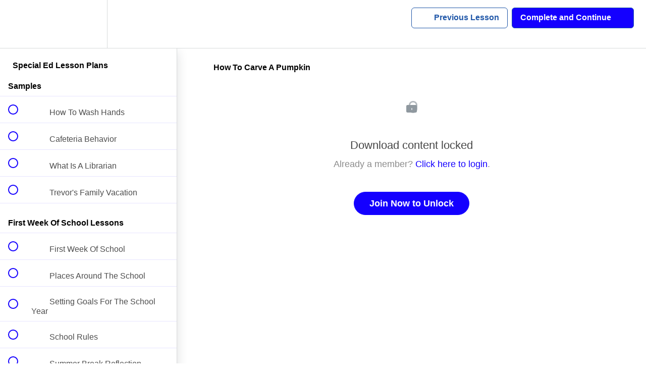

--- FILE ---
content_type: text/html; charset=utf-8
request_url: https://members.specialedlessonplans.com/courses/special-ed-lesson-plans/lectures/24812001
body_size: 50495
content:
<!DOCTYPE html>
<html>
  <head>
    <script src="https://releases.transloadit.com/uppy/v4.18.0/uppy.min.js"></script><link rel="stylesheet" href="https://releases.transloadit.com/uppy/v4.18.0/uppy.min.css" />
    <link href='https://static-media.hotmart.com/ZNEhsH_8mzrKFitC6hhSrK5wzOg=/32x32/https://uploads.teachablecdn.com/attachments/AQ6qRZdQTfuJMn24r7N6_favicon_final.png' rel='icon' type='image/png'>

<link href='https://static-media.hotmart.com/IrQoxVrJEgG06M3c1yRNkplEwtk=/72x72/https://uploads.teachablecdn.com/attachments/AQ6qRZdQTfuJMn24r7N6_favicon_final.png' rel='apple-touch-icon' type='image/png'>

<link href='https://static-media.hotmart.com/RWhJczC5bjH6JHn_YeDHbJd_2aM=/144x144/https://uploads.teachablecdn.com/attachments/AQ6qRZdQTfuJMn24r7N6_favicon_final.png' rel='apple-touch-icon' type='image/png'>

<link href='https://static-media.hotmart.com/AdzfuIuR8KWDTqJ3T700L9snff8=/320x345/https://uploads.teachablecdn.com/attachments/YRQzCzzET12sN0zbqb3i_headerteachable.jpg' rel='apple-touch-startup-image' type='image/png'>

<link href='https://static-media.hotmart.com/4gKcpMxzfidPD83F_IE7LogO8gs=/640x690/https://uploads.teachablecdn.com/attachments/YRQzCzzET12sN0zbqb3i_headerteachable.jpg' rel='apple-touch-startup-image' type='image/png'>

<meta name='apple-mobile-web-app-capable' content='yes' />
<meta charset="UTF-8">
<meta name="csrf-param" content="authenticity_token" />
<meta name="csrf-token" content="Ejl_JHIQ0lDmotZwvte2kux_aOGkOaSTYMHT7lfFmXZXeyFZ2bcFI9Qw-02UJqxwnrApYpQtUpjJe8msujs-ZA" />
<link rel="stylesheet" href="https://fedora.teachablecdn.com/assets/bootstrap-748e653be2be27c8e709ced95eab64a05c870fcc9544b56e33dfe1a9a539317d.css" data-turbolinks-track="true" /><link href="https://teachable-themeable.learning.teachable.com/themecss/production/base.css?_=c56959d8ddeb&amp;brand_course_heading=%23ffffff&amp;brand_heading=%231400ff&amp;brand_homepage_heading=%23ffffff&amp;brand_navbar_fixed_text=%23ffffff&amp;brand_navbar_text=%232057A8&amp;brand_primary=%23ffffff&amp;brand_secondary=%231400ff&amp;brand_text=%23333333&amp;font=Helvetica&amp;logged_out_homepage_background_image_overlay=0.44&amp;logged_out_homepage_background_image_url=https%3A%2F%2Fuploads.teachablecdn.com%2Fattachments%2FYRQzCzzET12sN0zbqb3i_headerteachable.jpg&amp;show_login=true&amp;show_signup=true" rel="stylesheet" data-turbolinks-track="true"></link>
<title>How To Carve A Pumpkin | Special Ed Lesson Plans</title>
<link rel="canonical" href="https://members.specialedlessonplans.com/courses/641694/lectures/24812001">
<meta property="og:image" content="https://uploads.teachablecdn.com/attachments/ixBqwA1STbiHlQViTGT9_SpecialEdLessonPlans_Logo_FINAL.png">
<meta property="og:title" content="How To Carve A Pumpkin">
<meta property="og:type" content="website">
<meta property="og:url" content="https://members.specialedlessonplans.com/courses/641694/lectures/24812001">
<meta name="brand_video_player_color" content="#2057A8">
<meta name="site_title" content="Special Ed Lesson Plans">
<style>.view-directory + footer {
    display:none !important;
}</style>
<script src='//fast.wistia.com/assets/external/E-v1.js'></script>
<script
  src='https://www.recaptcha.net/recaptcha/api.js'
  async
  defer></script>



      <meta name="asset_host" content="https://fedora.teachablecdn.com">
     <script>
  (function () {
    const origCreateElement = Document.prototype.createElement;
    Document.prototype.createElement = function () {
      const el = origCreateElement.apply(this, arguments);
      if (arguments[0].toLowerCase() === "video") {
        const observer = new MutationObserver(() => {
          if (
            el.src &&
            el.src.startsWith("data:video") &&
            el.autoplay &&
            el.style.display === "none"
          ) {
            el.removeAttribute("autoplay");
            el.autoplay = false;
            el.style.display = "none";
            observer.disconnect();
          }
        });
        observer.observe(el, {
          attributes: true,
          attributeFilter: ["src", "autoplay", "style"],
        });
      }
      return el;
    };
  })();
</script>
<script src="https://fedora.teachablecdn.com/packs/student-globals--1463f1f1bdf1bb9a431c.js"></script><script src="https://fedora.teachablecdn.com/packs/student-legacy--38db0977d3748059802d.js"></script><script src="https://fedora.teachablecdn.com/packs/student--e4ea9b8f25228072afe8.js"></script>
<meta id='iris-url' data-iris-url=https://eventable.internal.teachable.com />
<script type="text/javascript">
  window.heap=window.heap||[],heap.load=function(e,t){window.heap.appid=e,window.heap.config=t=t||{};var r=document.createElement("script");r.type="text/javascript",r.async=!0,r.src="https://cdn.heapanalytics.com/js/heap-"+e+".js";var a=document.getElementsByTagName("script")[0];a.parentNode.insertBefore(r,a);for(var n=function(e){return function(){heap.push([e].concat(Array.prototype.slice.call(arguments,0)))}},p=["addEventProperties","addUserProperties","clearEventProperties","identify","resetIdentity","removeEventProperty","setEventProperties","track","unsetEventProperty"],o=0;o<p.length;o++)heap[p[o]]=n(p[o])},heap.load("318805607");
  window.heapShouldTrackUser = true;
</script>


<script type="text/javascript">
  var _user_id = ''; // Set to the user's ID, username, or email address, or '' if not yet known.
  var _session_id = 'b7f27cf4fcce740e57bf30960c661cfe'; // Set to a unique session ID for the visitor's current browsing session.

  var _sift = window._sift = window._sift || [];
  _sift.push(['_setAccount', '2e541754ec']);
  _sift.push(['_setUserId', _user_id]);
  _sift.push(['_setSessionId', _session_id]);
  _sift.push(['_trackPageview']);

  (function() {
    function ls() {
      var e = document.createElement('script');
      e.src = 'https://cdn.sift.com/s.js';
      document.body.appendChild(e);
    }
    if (window.attachEvent) {
      window.attachEvent('onload', ls);
    } else {
      window.addEventListener('load', ls, false);
    }
  })();
</script>





<!-- Google tag (gtag.js) -->
<script async src="https://www.googletagmanager.com/gtag/js?id=G-SL8LSCXHSV"></script>
<script>
  window.dataLayer = window.dataLayer || [];
  function gtag(){dataLayer.push(arguments);}
  gtag('js', new Date());

  gtag('config', 'G-SL8LSCXHSV', {
    'user_id': '',
    'school_id': '408259',
    'school_domain': 'members.specialedlessonplans.com'
  });
</script>



<meta http-equiv="X-UA-Compatible" content="IE=edge">
<script type="text/javascript">window.NREUM||(NREUM={});NREUM.info={"beacon":"bam.nr-data.net","errorBeacon":"bam.nr-data.net","licenseKey":"NRBR-08e3a2ada38dc55a529","applicationID":"1065060701","transactionName":"dAxdTUFZXVQEQh0JAFQXRktWRR5LCV9F","queueTime":0,"applicationTime":182,"agent":""}</script>
<script type="text/javascript">(window.NREUM||(NREUM={})).init={privacy:{cookies_enabled:true},ajax:{deny_list:["bam.nr-data.net"]},feature_flags:["soft_nav"],distributed_tracing:{enabled:true}};(window.NREUM||(NREUM={})).loader_config={agentID:"1103368432",accountID:"4102727",trustKey:"27503",xpid:"UAcHU1FRDxABVFdXBwcHUVQA",licenseKey:"NRBR-08e3a2ada38dc55a529",applicationID:"1065060701",browserID:"1103368432"};;/*! For license information please see nr-loader-spa-1.308.0.min.js.LICENSE.txt */
(()=>{var e,t,r={384:(e,t,r)=>{"use strict";r.d(t,{NT:()=>a,US:()=>u,Zm:()=>o,bQ:()=>d,dV:()=>c,pV:()=>l});var n=r(6154),i=r(1863),s=r(1910);const a={beacon:"bam.nr-data.net",errorBeacon:"bam.nr-data.net"};function o(){return n.gm.NREUM||(n.gm.NREUM={}),void 0===n.gm.newrelic&&(n.gm.newrelic=n.gm.NREUM),n.gm.NREUM}function c(){let e=o();return e.o||(e.o={ST:n.gm.setTimeout,SI:n.gm.setImmediate||n.gm.setInterval,CT:n.gm.clearTimeout,XHR:n.gm.XMLHttpRequest,REQ:n.gm.Request,EV:n.gm.Event,PR:n.gm.Promise,MO:n.gm.MutationObserver,FETCH:n.gm.fetch,WS:n.gm.WebSocket},(0,s.i)(...Object.values(e.o))),e}function d(e,t){let r=o();r.initializedAgents??={},t.initializedAt={ms:(0,i.t)(),date:new Date},r.initializedAgents[e]=t}function u(e,t){o()[e]=t}function l(){return function(){let e=o();const t=e.info||{};e.info={beacon:a.beacon,errorBeacon:a.errorBeacon,...t}}(),function(){let e=o();const t=e.init||{};e.init={...t}}(),c(),function(){let e=o();const t=e.loader_config||{};e.loader_config={...t}}(),o()}},782:(e,t,r)=>{"use strict";r.d(t,{T:()=>n});const n=r(860).K7.pageViewTiming},860:(e,t,r)=>{"use strict";r.d(t,{$J:()=>u,K7:()=>c,P3:()=>d,XX:()=>i,Yy:()=>o,df:()=>s,qY:()=>n,v4:()=>a});const n="events",i="jserrors",s="browser/blobs",a="rum",o="browser/logs",c={ajax:"ajax",genericEvents:"generic_events",jserrors:i,logging:"logging",metrics:"metrics",pageAction:"page_action",pageViewEvent:"page_view_event",pageViewTiming:"page_view_timing",sessionReplay:"session_replay",sessionTrace:"session_trace",softNav:"soft_navigations",spa:"spa"},d={[c.pageViewEvent]:1,[c.pageViewTiming]:2,[c.metrics]:3,[c.jserrors]:4,[c.spa]:5,[c.ajax]:6,[c.sessionTrace]:7,[c.softNav]:8,[c.sessionReplay]:9,[c.logging]:10,[c.genericEvents]:11},u={[c.pageViewEvent]:a,[c.pageViewTiming]:n,[c.ajax]:n,[c.spa]:n,[c.softNav]:n,[c.metrics]:i,[c.jserrors]:i,[c.sessionTrace]:s,[c.sessionReplay]:s,[c.logging]:o,[c.genericEvents]:"ins"}},944:(e,t,r)=>{"use strict";r.d(t,{R:()=>i});var n=r(3241);function i(e,t){"function"==typeof console.debug&&(console.debug("New Relic Warning: https://github.com/newrelic/newrelic-browser-agent/blob/main/docs/warning-codes.md#".concat(e),t),(0,n.W)({agentIdentifier:null,drained:null,type:"data",name:"warn",feature:"warn",data:{code:e,secondary:t}}))}},993:(e,t,r)=>{"use strict";r.d(t,{A$:()=>s,ET:()=>a,TZ:()=>o,p_:()=>i});var n=r(860);const i={ERROR:"ERROR",WARN:"WARN",INFO:"INFO",DEBUG:"DEBUG",TRACE:"TRACE"},s={OFF:0,ERROR:1,WARN:2,INFO:3,DEBUG:4,TRACE:5},a="log",o=n.K7.logging},1541:(e,t,r)=>{"use strict";r.d(t,{U:()=>i,f:()=>n});const n={MFE:"MFE",BA:"BA"};function i(e,t){if(2!==t?.harvestEndpointVersion)return{};const r=t.agentRef.runtime.appMetadata.agents[0].entityGuid;return e?{"source.id":e.id,"source.name":e.name,"source.type":e.type,"parent.id":e.parent?.id||r,"parent.type":e.parent?.type||n.BA}:{"entity.guid":r,appId:t.agentRef.info.applicationID}}},1687:(e,t,r)=>{"use strict";r.d(t,{Ak:()=>d,Ze:()=>h,x3:()=>u});var n=r(3241),i=r(7836),s=r(3606),a=r(860),o=r(2646);const c={};function d(e,t){const r={staged:!1,priority:a.P3[t]||0};l(e),c[e].get(t)||c[e].set(t,r)}function u(e,t){e&&c[e]&&(c[e].get(t)&&c[e].delete(t),p(e,t,!1),c[e].size&&f(e))}function l(e){if(!e)throw new Error("agentIdentifier required");c[e]||(c[e]=new Map)}function h(e="",t="feature",r=!1){if(l(e),!e||!c[e].get(t)||r)return p(e,t);c[e].get(t).staged=!0,f(e)}function f(e){const t=Array.from(c[e]);t.every(([e,t])=>t.staged)&&(t.sort((e,t)=>e[1].priority-t[1].priority),t.forEach(([t])=>{c[e].delete(t),p(e,t)}))}function p(e,t,r=!0){const a=e?i.ee.get(e):i.ee,c=s.i.handlers;if(!a.aborted&&a.backlog&&c){if((0,n.W)({agentIdentifier:e,type:"lifecycle",name:"drain",feature:t}),r){const e=a.backlog[t],r=c[t];if(r){for(let t=0;e&&t<e.length;++t)g(e[t],r);Object.entries(r).forEach(([e,t])=>{Object.values(t||{}).forEach(t=>{t[0]?.on&&t[0]?.context()instanceof o.y&&t[0].on(e,t[1])})})}}a.isolatedBacklog||delete c[t],a.backlog[t]=null,a.emit("drain-"+t,[])}}function g(e,t){var r=e[1];Object.values(t[r]||{}).forEach(t=>{var r=e[0];if(t[0]===r){var n=t[1],i=e[3],s=e[2];n.apply(i,s)}})}},1738:(e,t,r)=>{"use strict";r.d(t,{U:()=>f,Y:()=>h});var n=r(3241),i=r(9908),s=r(1863),a=r(944),o=r(5701),c=r(3969),d=r(8362),u=r(860),l=r(4261);function h(e,t,r,s){const h=s||r;!h||h[e]&&h[e]!==d.d.prototype[e]||(h[e]=function(){(0,i.p)(c.xV,["API/"+e+"/called"],void 0,u.K7.metrics,r.ee),(0,n.W)({agentIdentifier:r.agentIdentifier,drained:!!o.B?.[r.agentIdentifier],type:"data",name:"api",feature:l.Pl+e,data:{}});try{return t.apply(this,arguments)}catch(e){(0,a.R)(23,e)}})}function f(e,t,r,n,a){const o=e.info;null===r?delete o.jsAttributes[t]:o.jsAttributes[t]=r,(a||null===r)&&(0,i.p)(l.Pl+n,[(0,s.t)(),t,r],void 0,"session",e.ee)}},1741:(e,t,r)=>{"use strict";r.d(t,{W:()=>s});var n=r(944),i=r(4261);class s{#e(e,...t){if(this[e]!==s.prototype[e])return this[e](...t);(0,n.R)(35,e)}addPageAction(e,t){return this.#e(i.hG,e,t)}register(e){return this.#e(i.eY,e)}recordCustomEvent(e,t){return this.#e(i.fF,e,t)}setPageViewName(e,t){return this.#e(i.Fw,e,t)}setCustomAttribute(e,t,r){return this.#e(i.cD,e,t,r)}noticeError(e,t){return this.#e(i.o5,e,t)}setUserId(e,t=!1){return this.#e(i.Dl,e,t)}setApplicationVersion(e){return this.#e(i.nb,e)}setErrorHandler(e){return this.#e(i.bt,e)}addRelease(e,t){return this.#e(i.k6,e,t)}log(e,t){return this.#e(i.$9,e,t)}start(){return this.#e(i.d3)}finished(e){return this.#e(i.BL,e)}recordReplay(){return this.#e(i.CH)}pauseReplay(){return this.#e(i.Tb)}addToTrace(e){return this.#e(i.U2,e)}setCurrentRouteName(e){return this.#e(i.PA,e)}interaction(e){return this.#e(i.dT,e)}wrapLogger(e,t,r){return this.#e(i.Wb,e,t,r)}measure(e,t){return this.#e(i.V1,e,t)}consent(e){return this.#e(i.Pv,e)}}},1863:(e,t,r)=>{"use strict";function n(){return Math.floor(performance.now())}r.d(t,{t:()=>n})},1910:(e,t,r)=>{"use strict";r.d(t,{i:()=>s});var n=r(944);const i=new Map;function s(...e){return e.every(e=>{if(i.has(e))return i.get(e);const t="function"==typeof e?e.toString():"",r=t.includes("[native code]"),s=t.includes("nrWrapper");return r||s||(0,n.R)(64,e?.name||t),i.set(e,r),r})}},2555:(e,t,r)=>{"use strict";r.d(t,{D:()=>o,f:()=>a});var n=r(384),i=r(8122);const s={beacon:n.NT.beacon,errorBeacon:n.NT.errorBeacon,licenseKey:void 0,applicationID:void 0,sa:void 0,queueTime:void 0,applicationTime:void 0,ttGuid:void 0,user:void 0,account:void 0,product:void 0,extra:void 0,jsAttributes:{},userAttributes:void 0,atts:void 0,transactionName:void 0,tNamePlain:void 0};function a(e){try{return!!e.licenseKey&&!!e.errorBeacon&&!!e.applicationID}catch(e){return!1}}const o=e=>(0,i.a)(e,s)},2614:(e,t,r)=>{"use strict";r.d(t,{BB:()=>a,H3:()=>n,g:()=>d,iL:()=>c,tS:()=>o,uh:()=>i,wk:()=>s});const n="NRBA",i="SESSION",s=144e5,a=18e5,o={STARTED:"session-started",PAUSE:"session-pause",RESET:"session-reset",RESUME:"session-resume",UPDATE:"session-update"},c={SAME_TAB:"same-tab",CROSS_TAB:"cross-tab"},d={OFF:0,FULL:1,ERROR:2}},2646:(e,t,r)=>{"use strict";r.d(t,{y:()=>n});class n{constructor(e){this.contextId=e}}},2843:(e,t,r)=>{"use strict";r.d(t,{G:()=>s,u:()=>i});var n=r(3878);function i(e,t=!1,r,i){(0,n.DD)("visibilitychange",function(){if(t)return void("hidden"===document.visibilityState&&e());e(document.visibilityState)},r,i)}function s(e,t,r){(0,n.sp)("pagehide",e,t,r)}},3241:(e,t,r)=>{"use strict";r.d(t,{W:()=>s});var n=r(6154);const i="newrelic";function s(e={}){try{n.gm.dispatchEvent(new CustomEvent(i,{detail:e}))}catch(e){}}},3304:(e,t,r)=>{"use strict";r.d(t,{A:()=>s});var n=r(7836);const i=()=>{const e=new WeakSet;return(t,r)=>{if("object"==typeof r&&null!==r){if(e.has(r))return;e.add(r)}return r}};function s(e){try{return JSON.stringify(e,i())??""}catch(e){try{n.ee.emit("internal-error",[e])}catch(e){}return""}}},3333:(e,t,r)=>{"use strict";r.d(t,{$v:()=>u,TZ:()=>n,Xh:()=>c,Zp:()=>i,kd:()=>d,mq:()=>o,nf:()=>a,qN:()=>s});const n=r(860).K7.genericEvents,i=["auxclick","click","copy","keydown","paste","scrollend"],s=["focus","blur"],a=4,o=1e3,c=2e3,d=["PageAction","UserAction","BrowserPerformance"],u={RESOURCES:"experimental.resources",REGISTER:"register"}},3434:(e,t,r)=>{"use strict";r.d(t,{Jt:()=>s,YM:()=>d});var n=r(7836),i=r(5607);const s="nr@original:".concat(i.W),a=50;var o=Object.prototype.hasOwnProperty,c=!1;function d(e,t){return e||(e=n.ee),r.inPlace=function(e,t,n,i,s){n||(n="");const a="-"===n.charAt(0);for(let o=0;o<t.length;o++){const c=t[o],d=e[c];l(d)||(e[c]=r(d,a?c+n:n,i,c,s))}},r.flag=s,r;function r(t,r,n,c,d){return l(t)?t:(r||(r=""),nrWrapper[s]=t,function(e,t,r){if(Object.defineProperty&&Object.keys)try{return Object.keys(e).forEach(function(r){Object.defineProperty(t,r,{get:function(){return e[r]},set:function(t){return e[r]=t,t}})}),t}catch(e){u([e],r)}for(var n in e)o.call(e,n)&&(t[n]=e[n])}(t,nrWrapper,e),nrWrapper);function nrWrapper(){var s,o,l,h;let f;try{o=this,s=[...arguments],l="function"==typeof n?n(s,o):n||{}}catch(t){u([t,"",[s,o,c],l],e)}i(r+"start",[s,o,c],l,d);const p=performance.now();let g;try{return h=t.apply(o,s),g=performance.now(),h}catch(e){throw g=performance.now(),i(r+"err",[s,o,e],l,d),f=e,f}finally{const e=g-p,t={start:p,end:g,duration:e,isLongTask:e>=a,methodName:c,thrownError:f};t.isLongTask&&i("long-task",[t,o],l,d),i(r+"end",[s,o,h],l,d)}}}function i(r,n,i,s){if(!c||t){var a=c;c=!0;try{e.emit(r,n,i,t,s)}catch(t){u([t,r,n,i],e)}c=a}}}function u(e,t){t||(t=n.ee);try{t.emit("internal-error",e)}catch(e){}}function l(e){return!(e&&"function"==typeof e&&e.apply&&!e[s])}},3606:(e,t,r)=>{"use strict";r.d(t,{i:()=>s});var n=r(9908);s.on=a;var i=s.handlers={};function s(e,t,r,s){a(s||n.d,i,e,t,r)}function a(e,t,r,i,s){s||(s="feature"),e||(e=n.d);var a=t[s]=t[s]||{};(a[r]=a[r]||[]).push([e,i])}},3738:(e,t,r)=>{"use strict";r.d(t,{He:()=>i,Kp:()=>o,Lc:()=>d,Rz:()=>u,TZ:()=>n,bD:()=>s,d3:()=>a,jx:()=>l,sl:()=>h,uP:()=>c});const n=r(860).K7.sessionTrace,i="bstResource",s="resource",a="-start",o="-end",c="fn"+a,d="fn"+o,u="pushState",l=1e3,h=3e4},3785:(e,t,r)=>{"use strict";r.d(t,{R:()=>c,b:()=>d});var n=r(9908),i=r(1863),s=r(860),a=r(3969),o=r(993);function c(e,t,r={},c=o.p_.INFO,d=!0,u,l=(0,i.t)()){(0,n.p)(a.xV,["API/logging/".concat(c.toLowerCase(),"/called")],void 0,s.K7.metrics,e),(0,n.p)(o.ET,[l,t,r,c,d,u],void 0,s.K7.logging,e)}function d(e){return"string"==typeof e&&Object.values(o.p_).some(t=>t===e.toUpperCase().trim())}},3878:(e,t,r)=>{"use strict";function n(e,t){return{capture:e,passive:!1,signal:t}}function i(e,t,r=!1,i){window.addEventListener(e,t,n(r,i))}function s(e,t,r=!1,i){document.addEventListener(e,t,n(r,i))}r.d(t,{DD:()=>s,jT:()=>n,sp:()=>i})},3962:(e,t,r)=>{"use strict";r.d(t,{AM:()=>a,O2:()=>l,OV:()=>s,Qu:()=>h,TZ:()=>c,ih:()=>f,pP:()=>o,t1:()=>u,tC:()=>i,wD:()=>d});var n=r(860);const i=["click","keydown","submit"],s="popstate",a="api",o="initialPageLoad",c=n.K7.softNav,d=5e3,u=500,l={INITIAL_PAGE_LOAD:"",ROUTE_CHANGE:1,UNSPECIFIED:2},h={INTERACTION:1,AJAX:2,CUSTOM_END:3,CUSTOM_TRACER:4},f={IP:"in progress",PF:"pending finish",FIN:"finished",CAN:"cancelled"}},3969:(e,t,r)=>{"use strict";r.d(t,{TZ:()=>n,XG:()=>o,rs:()=>i,xV:()=>a,z_:()=>s});const n=r(860).K7.metrics,i="sm",s="cm",a="storeSupportabilityMetrics",o="storeEventMetrics"},4234:(e,t,r)=>{"use strict";r.d(t,{W:()=>s});var n=r(7836),i=r(1687);class s{constructor(e,t){this.agentIdentifier=e,this.ee=n.ee.get(e),this.featureName=t,this.blocked=!1}deregisterDrain(){(0,i.x3)(this.agentIdentifier,this.featureName)}}},4261:(e,t,r)=>{"use strict";r.d(t,{$9:()=>u,BL:()=>c,CH:()=>p,Dl:()=>R,Fw:()=>w,PA:()=>v,Pl:()=>n,Pv:()=>A,Tb:()=>h,U2:()=>a,V1:()=>E,Wb:()=>T,bt:()=>y,cD:()=>b,d3:()=>x,dT:()=>d,eY:()=>g,fF:()=>f,hG:()=>s,hw:()=>i,k6:()=>o,nb:()=>m,o5:()=>l});const n="api-",i=n+"ixn-",s="addPageAction",a="addToTrace",o="addRelease",c="finished",d="interaction",u="log",l="noticeError",h="pauseReplay",f="recordCustomEvent",p="recordReplay",g="register",m="setApplicationVersion",v="setCurrentRouteName",b="setCustomAttribute",y="setErrorHandler",w="setPageViewName",R="setUserId",x="start",T="wrapLogger",E="measure",A="consent"},5205:(e,t,r)=>{"use strict";r.d(t,{j:()=>S});var n=r(384),i=r(1741);var s=r(2555),a=r(3333);const o=e=>{if(!e||"string"!=typeof e)return!1;try{document.createDocumentFragment().querySelector(e)}catch{return!1}return!0};var c=r(2614),d=r(944),u=r(8122);const l="[data-nr-mask]",h=e=>(0,u.a)(e,(()=>{const e={feature_flags:[],experimental:{allow_registered_children:!1,resources:!1},mask_selector:"*",block_selector:"[data-nr-block]",mask_input_options:{color:!1,date:!1,"datetime-local":!1,email:!1,month:!1,number:!1,range:!1,search:!1,tel:!1,text:!1,time:!1,url:!1,week:!1,textarea:!1,select:!1,password:!0}};return{ajax:{deny_list:void 0,block_internal:!0,enabled:!0,autoStart:!0},api:{get allow_registered_children(){return e.feature_flags.includes(a.$v.REGISTER)||e.experimental.allow_registered_children},set allow_registered_children(t){e.experimental.allow_registered_children=t},duplicate_registered_data:!1},browser_consent_mode:{enabled:!1},distributed_tracing:{enabled:void 0,exclude_newrelic_header:void 0,cors_use_newrelic_header:void 0,cors_use_tracecontext_headers:void 0,allowed_origins:void 0},get feature_flags(){return e.feature_flags},set feature_flags(t){e.feature_flags=t},generic_events:{enabled:!0,autoStart:!0},harvest:{interval:30},jserrors:{enabled:!0,autoStart:!0},logging:{enabled:!0,autoStart:!0},metrics:{enabled:!0,autoStart:!0},obfuscate:void 0,page_action:{enabled:!0},page_view_event:{enabled:!0,autoStart:!0},page_view_timing:{enabled:!0,autoStart:!0},performance:{capture_marks:!1,capture_measures:!1,capture_detail:!0,resources:{get enabled(){return e.feature_flags.includes(a.$v.RESOURCES)||e.experimental.resources},set enabled(t){e.experimental.resources=t},asset_types:[],first_party_domains:[],ignore_newrelic:!0}},privacy:{cookies_enabled:!0},proxy:{assets:void 0,beacon:void 0},session:{expiresMs:c.wk,inactiveMs:c.BB},session_replay:{autoStart:!0,enabled:!1,preload:!1,sampling_rate:10,error_sampling_rate:100,collect_fonts:!1,inline_images:!1,fix_stylesheets:!0,mask_all_inputs:!0,get mask_text_selector(){return e.mask_selector},set mask_text_selector(t){o(t)?e.mask_selector="".concat(t,",").concat(l):""===t||null===t?e.mask_selector=l:(0,d.R)(5,t)},get block_class(){return"nr-block"},get ignore_class(){return"nr-ignore"},get mask_text_class(){return"nr-mask"},get block_selector(){return e.block_selector},set block_selector(t){o(t)?e.block_selector+=",".concat(t):""!==t&&(0,d.R)(6,t)},get mask_input_options(){return e.mask_input_options},set mask_input_options(t){t&&"object"==typeof t?e.mask_input_options={...t,password:!0}:(0,d.R)(7,t)}},session_trace:{enabled:!0,autoStart:!0},soft_navigations:{enabled:!0,autoStart:!0},spa:{enabled:!0,autoStart:!0},ssl:void 0,user_actions:{enabled:!0,elementAttributes:["id","className","tagName","type"]}}})());var f=r(6154),p=r(9324);let g=0;const m={buildEnv:p.F3,distMethod:p.Xs,version:p.xv,originTime:f.WN},v={consented:!1},b={appMetadata:{},get consented(){return this.session?.state?.consent||v.consented},set consented(e){v.consented=e},customTransaction:void 0,denyList:void 0,disabled:!1,harvester:void 0,isolatedBacklog:!1,isRecording:!1,loaderType:void 0,maxBytes:3e4,obfuscator:void 0,onerror:void 0,ptid:void 0,releaseIds:{},session:void 0,timeKeeper:void 0,registeredEntities:[],jsAttributesMetadata:{bytes:0},get harvestCount(){return++g}},y=e=>{const t=(0,u.a)(e,b),r=Object.keys(m).reduce((e,t)=>(e[t]={value:m[t],writable:!1,configurable:!0,enumerable:!0},e),{});return Object.defineProperties(t,r)};var w=r(5701);const R=e=>{const t=e.startsWith("http");e+="/",r.p=t?e:"https://"+e};var x=r(7836),T=r(3241);const E={accountID:void 0,trustKey:void 0,agentID:void 0,licenseKey:void 0,applicationID:void 0,xpid:void 0},A=e=>(0,u.a)(e,E),_=new Set;function S(e,t={},r,a){let{init:o,info:c,loader_config:d,runtime:u={},exposed:l=!0}=t;if(!c){const e=(0,n.pV)();o=e.init,c=e.info,d=e.loader_config}e.init=h(o||{}),e.loader_config=A(d||{}),c.jsAttributes??={},f.bv&&(c.jsAttributes.isWorker=!0),e.info=(0,s.D)(c);const p=e.init,g=[c.beacon,c.errorBeacon];_.has(e.agentIdentifier)||(p.proxy.assets&&(R(p.proxy.assets),g.push(p.proxy.assets)),p.proxy.beacon&&g.push(p.proxy.beacon),e.beacons=[...g],function(e){const t=(0,n.pV)();Object.getOwnPropertyNames(i.W.prototype).forEach(r=>{const n=i.W.prototype[r];if("function"!=typeof n||"constructor"===n)return;let s=t[r];e[r]&&!1!==e.exposed&&"micro-agent"!==e.runtime?.loaderType&&(t[r]=(...t)=>{const n=e[r](...t);return s?s(...t):n})})}(e),(0,n.US)("activatedFeatures",w.B)),u.denyList=[...p.ajax.deny_list||[],...p.ajax.block_internal?g:[]],u.ptid=e.agentIdentifier,u.loaderType=r,e.runtime=y(u),_.has(e.agentIdentifier)||(e.ee=x.ee.get(e.agentIdentifier),e.exposed=l,(0,T.W)({agentIdentifier:e.agentIdentifier,drained:!!w.B?.[e.agentIdentifier],type:"lifecycle",name:"initialize",feature:void 0,data:e.config})),_.add(e.agentIdentifier)}},5270:(e,t,r)=>{"use strict";r.d(t,{Aw:()=>a,SR:()=>s,rF:()=>o});var n=r(384),i=r(7767);function s(e){return!!(0,n.dV)().o.MO&&(0,i.V)(e)&&!0===e?.session_trace.enabled}function a(e){return!0===e?.session_replay.preload&&s(e)}function o(e,t){try{if("string"==typeof t?.type){if("password"===t.type.toLowerCase())return"*".repeat(e?.length||0);if(void 0!==t?.dataset?.nrUnmask||t?.classList?.contains("nr-unmask"))return e}}catch(e){}return"string"==typeof e?e.replace(/[\S]/g,"*"):"*".repeat(e?.length||0)}},5289:(e,t,r)=>{"use strict";r.d(t,{GG:()=>a,Qr:()=>c,sB:()=>o});var n=r(3878),i=r(6389);function s(){return"undefined"==typeof document||"complete"===document.readyState}function a(e,t){if(s())return e();const r=(0,i.J)(e),a=setInterval(()=>{s()&&(clearInterval(a),r())},500);(0,n.sp)("load",r,t)}function o(e){if(s())return e();(0,n.DD)("DOMContentLoaded",e)}function c(e){if(s())return e();(0,n.sp)("popstate",e)}},5607:(e,t,r)=>{"use strict";r.d(t,{W:()=>n});const n=(0,r(9566).bz)()},5701:(e,t,r)=>{"use strict";r.d(t,{B:()=>s,t:()=>a});var n=r(3241);const i=new Set,s={};function a(e,t){const r=t.agentIdentifier;s[r]??={},e&&"object"==typeof e&&(i.has(r)||(t.ee.emit("rumresp",[e]),s[r]=e,i.add(r),(0,n.W)({agentIdentifier:r,loaded:!0,drained:!0,type:"lifecycle",name:"load",feature:void 0,data:e})))}},6154:(e,t,r)=>{"use strict";r.d(t,{OF:()=>d,RI:()=>i,WN:()=>h,bv:()=>s,eN:()=>f,gm:()=>a,lR:()=>l,m:()=>c,mw:()=>o,sb:()=>u});var n=r(1863);const i="undefined"!=typeof window&&!!window.document,s="undefined"!=typeof WorkerGlobalScope&&("undefined"!=typeof self&&self instanceof WorkerGlobalScope&&self.navigator instanceof WorkerNavigator||"undefined"!=typeof globalThis&&globalThis instanceof WorkerGlobalScope&&globalThis.navigator instanceof WorkerNavigator),a=i?window:"undefined"!=typeof WorkerGlobalScope&&("undefined"!=typeof self&&self instanceof WorkerGlobalScope&&self||"undefined"!=typeof globalThis&&globalThis instanceof WorkerGlobalScope&&globalThis),o=Boolean("hidden"===a?.document?.visibilityState),c=""+a?.location,d=/iPad|iPhone|iPod/.test(a.navigator?.userAgent),u=d&&"undefined"==typeof SharedWorker,l=(()=>{const e=a.navigator?.userAgent?.match(/Firefox[/\s](\d+\.\d+)/);return Array.isArray(e)&&e.length>=2?+e[1]:0})(),h=Date.now()-(0,n.t)(),f=()=>"undefined"!=typeof PerformanceNavigationTiming&&a?.performance?.getEntriesByType("navigation")?.[0]?.responseStart},6344:(e,t,r)=>{"use strict";r.d(t,{BB:()=>u,Qb:()=>l,TZ:()=>i,Ug:()=>a,Vh:()=>s,_s:()=>o,bc:()=>d,yP:()=>c});var n=r(2614);const i=r(860).K7.sessionReplay,s="errorDuringReplay",a=.12,o={DomContentLoaded:0,Load:1,FullSnapshot:2,IncrementalSnapshot:3,Meta:4,Custom:5},c={[n.g.ERROR]:15e3,[n.g.FULL]:3e5,[n.g.OFF]:0},d={RESET:{message:"Session was reset",sm:"Reset"},IMPORT:{message:"Recorder failed to import",sm:"Import"},TOO_MANY:{message:"429: Too Many Requests",sm:"Too-Many"},TOO_BIG:{message:"Payload was too large",sm:"Too-Big"},CROSS_TAB:{message:"Session Entity was set to OFF on another tab",sm:"Cross-Tab"},ENTITLEMENTS:{message:"Session Replay is not allowed and will not be started",sm:"Entitlement"}},u=5e3,l={API:"api",RESUME:"resume",SWITCH_TO_FULL:"switchToFull",INITIALIZE:"initialize",PRELOAD:"preload"}},6389:(e,t,r)=>{"use strict";function n(e,t=500,r={}){const n=r?.leading||!1;let i;return(...r)=>{n&&void 0===i&&(e.apply(this,r),i=setTimeout(()=>{i=clearTimeout(i)},t)),n||(clearTimeout(i),i=setTimeout(()=>{e.apply(this,r)},t))}}function i(e){let t=!1;return(...r)=>{t||(t=!0,e.apply(this,r))}}r.d(t,{J:()=>i,s:()=>n})},6630:(e,t,r)=>{"use strict";r.d(t,{T:()=>n});const n=r(860).K7.pageViewEvent},6774:(e,t,r)=>{"use strict";r.d(t,{T:()=>n});const n=r(860).K7.jserrors},7295:(e,t,r)=>{"use strict";r.d(t,{Xv:()=>a,gX:()=>i,iW:()=>s});var n=[];function i(e){if(!e||s(e))return!1;if(0===n.length)return!0;if("*"===n[0].hostname)return!1;for(var t=0;t<n.length;t++){var r=n[t];if(r.hostname.test(e.hostname)&&r.pathname.test(e.pathname))return!1}return!0}function s(e){return void 0===e.hostname}function a(e){if(n=[],e&&e.length)for(var t=0;t<e.length;t++){let r=e[t];if(!r)continue;if("*"===r)return void(n=[{hostname:"*"}]);0===r.indexOf("http://")?r=r.substring(7):0===r.indexOf("https://")&&(r=r.substring(8));const i=r.indexOf("/");let s,a;i>0?(s=r.substring(0,i),a=r.substring(i)):(s=r,a="*");let[c]=s.split(":");n.push({hostname:o(c),pathname:o(a,!0)})}}function o(e,t=!1){const r=e.replace(/[.+?^${}()|[\]\\]/g,e=>"\\"+e).replace(/\*/g,".*?");return new RegExp((t?"^":"")+r+"$")}},7485:(e,t,r)=>{"use strict";r.d(t,{D:()=>i});var n=r(6154);function i(e){if(0===(e||"").indexOf("data:"))return{protocol:"data"};try{const t=new URL(e,location.href),r={port:t.port,hostname:t.hostname,pathname:t.pathname,search:t.search,protocol:t.protocol.slice(0,t.protocol.indexOf(":")),sameOrigin:t.protocol===n.gm?.location?.protocol&&t.host===n.gm?.location?.host};return r.port&&""!==r.port||("http:"===t.protocol&&(r.port="80"),"https:"===t.protocol&&(r.port="443")),r.pathname&&""!==r.pathname?r.pathname.startsWith("/")||(r.pathname="/".concat(r.pathname)):r.pathname="/",r}catch(e){return{}}}},7699:(e,t,r)=>{"use strict";r.d(t,{It:()=>s,KC:()=>o,No:()=>i,qh:()=>a});var n=r(860);const i=16e3,s=1e6,a="SESSION_ERROR",o={[n.K7.logging]:!0,[n.K7.genericEvents]:!1,[n.K7.jserrors]:!1,[n.K7.ajax]:!1}},7767:(e,t,r)=>{"use strict";r.d(t,{V:()=>i});var n=r(6154);const i=e=>n.RI&&!0===e?.privacy.cookies_enabled},7836:(e,t,r)=>{"use strict";r.d(t,{P:()=>o,ee:()=>c});var n=r(384),i=r(8990),s=r(2646),a=r(5607);const o="nr@context:".concat(a.W),c=function e(t,r){var n={},a={},u={},l=!1;try{l=16===r.length&&d.initializedAgents?.[r]?.runtime.isolatedBacklog}catch(e){}var h={on:p,addEventListener:p,removeEventListener:function(e,t){var r=n[e];if(!r)return;for(var i=0;i<r.length;i++)r[i]===t&&r.splice(i,1)},emit:function(e,r,n,i,s){!1!==s&&(s=!0);if(c.aborted&&!i)return;t&&s&&t.emit(e,r,n);var o=f(n);g(e).forEach(e=>{e.apply(o,r)});var d=v()[a[e]];d&&d.push([h,e,r,o]);return o},get:m,listeners:g,context:f,buffer:function(e,t){const r=v();if(t=t||"feature",h.aborted)return;Object.entries(e||{}).forEach(([e,n])=>{a[n]=t,t in r||(r[t]=[])})},abort:function(){h._aborted=!0,Object.keys(h.backlog).forEach(e=>{delete h.backlog[e]})},isBuffering:function(e){return!!v()[a[e]]},debugId:r,backlog:l?{}:t&&"object"==typeof t.backlog?t.backlog:{},isolatedBacklog:l};return Object.defineProperty(h,"aborted",{get:()=>{let e=h._aborted||!1;return e||(t&&(e=t.aborted),e)}}),h;function f(e){return e&&e instanceof s.y?e:e?(0,i.I)(e,o,()=>new s.y(o)):new s.y(o)}function p(e,t){n[e]=g(e).concat(t)}function g(e){return n[e]||[]}function m(t){return u[t]=u[t]||e(h,t)}function v(){return h.backlog}}(void 0,"globalEE"),d=(0,n.Zm)();d.ee||(d.ee=c)},8122:(e,t,r)=>{"use strict";r.d(t,{a:()=>i});var n=r(944);function i(e,t){try{if(!e||"object"!=typeof e)return(0,n.R)(3);if(!t||"object"!=typeof t)return(0,n.R)(4);const r=Object.create(Object.getPrototypeOf(t),Object.getOwnPropertyDescriptors(t)),s=0===Object.keys(r).length?e:r;for(let a in s)if(void 0!==e[a])try{if(null===e[a]){r[a]=null;continue}Array.isArray(e[a])&&Array.isArray(t[a])?r[a]=Array.from(new Set([...e[a],...t[a]])):"object"==typeof e[a]&&"object"==typeof t[a]?r[a]=i(e[a],t[a]):r[a]=e[a]}catch(e){r[a]||(0,n.R)(1,e)}return r}catch(e){(0,n.R)(2,e)}}},8139:(e,t,r)=>{"use strict";r.d(t,{u:()=>h});var n=r(7836),i=r(3434),s=r(8990),a=r(6154);const o={},c=a.gm.XMLHttpRequest,d="addEventListener",u="removeEventListener",l="nr@wrapped:".concat(n.P);function h(e){var t=function(e){return(e||n.ee).get("events")}(e);if(o[t.debugId]++)return t;o[t.debugId]=1;var r=(0,i.YM)(t,!0);function h(e){r.inPlace(e,[d,u],"-",p)}function p(e,t){return e[1]}return"getPrototypeOf"in Object&&(a.RI&&f(document,h),c&&f(c.prototype,h),f(a.gm,h)),t.on(d+"-start",function(e,t){var n=e[1];if(null!==n&&("function"==typeof n||"object"==typeof n)&&"newrelic"!==e[0]){var i=(0,s.I)(n,l,function(){var e={object:function(){if("function"!=typeof n.handleEvent)return;return n.handleEvent.apply(n,arguments)},function:n}[typeof n];return e?r(e,"fn-",null,e.name||"anonymous"):n});this.wrapped=e[1]=i}}),t.on(u+"-start",function(e){e[1]=this.wrapped||e[1]}),t}function f(e,t,...r){let n=e;for(;"object"==typeof n&&!Object.prototype.hasOwnProperty.call(n,d);)n=Object.getPrototypeOf(n);n&&t(n,...r)}},8362:(e,t,r)=>{"use strict";r.d(t,{d:()=>s});var n=r(9566),i=r(1741);class s extends i.W{agentIdentifier=(0,n.LA)(16)}},8374:(e,t,r)=>{r.nc=(()=>{try{return document?.currentScript?.nonce}catch(e){}return""})()},8990:(e,t,r)=>{"use strict";r.d(t,{I:()=>i});var n=Object.prototype.hasOwnProperty;function i(e,t,r){if(n.call(e,t))return e[t];var i=r();if(Object.defineProperty&&Object.keys)try{return Object.defineProperty(e,t,{value:i,writable:!0,enumerable:!1}),i}catch(e){}return e[t]=i,i}},9119:(e,t,r)=>{"use strict";r.d(t,{L:()=>s});var n=/([^?#]*)[^#]*(#[^?]*|$).*/,i=/([^?#]*)().*/;function s(e,t){return e?e.replace(t?n:i,"$1$2"):e}},9300:(e,t,r)=>{"use strict";r.d(t,{T:()=>n});const n=r(860).K7.ajax},9324:(e,t,r)=>{"use strict";r.d(t,{AJ:()=>a,F3:()=>i,Xs:()=>s,Yq:()=>o,xv:()=>n});const n="1.308.0",i="PROD",s="CDN",a="@newrelic/rrweb",o="1.0.1"},9566:(e,t,r)=>{"use strict";r.d(t,{LA:()=>o,ZF:()=>c,bz:()=>a,el:()=>d});var n=r(6154);const i="xxxxxxxx-xxxx-4xxx-yxxx-xxxxxxxxxxxx";function s(e,t){return e?15&e[t]:16*Math.random()|0}function a(){const e=n.gm?.crypto||n.gm?.msCrypto;let t,r=0;return e&&e.getRandomValues&&(t=e.getRandomValues(new Uint8Array(30))),i.split("").map(e=>"x"===e?s(t,r++).toString(16):"y"===e?(3&s()|8).toString(16):e).join("")}function o(e){const t=n.gm?.crypto||n.gm?.msCrypto;let r,i=0;t&&t.getRandomValues&&(r=t.getRandomValues(new Uint8Array(e)));const a=[];for(var o=0;o<e;o++)a.push(s(r,i++).toString(16));return a.join("")}function c(){return o(16)}function d(){return o(32)}},9908:(e,t,r)=>{"use strict";r.d(t,{d:()=>n,p:()=>i});var n=r(7836).ee.get("handle");function i(e,t,r,i,s){s?(s.buffer([e],i),s.emit(e,t,r)):(n.buffer([e],i),n.emit(e,t,r))}}},n={};function i(e){var t=n[e];if(void 0!==t)return t.exports;var s=n[e]={exports:{}};return r[e](s,s.exports,i),s.exports}i.m=r,i.d=(e,t)=>{for(var r in t)i.o(t,r)&&!i.o(e,r)&&Object.defineProperty(e,r,{enumerable:!0,get:t[r]})},i.f={},i.e=e=>Promise.all(Object.keys(i.f).reduce((t,r)=>(i.f[r](e,t),t),[])),i.u=e=>({212:"nr-spa-compressor",249:"nr-spa-recorder",478:"nr-spa"}[e]+"-1.308.0.min.js"),i.o=(e,t)=>Object.prototype.hasOwnProperty.call(e,t),e={},t="NRBA-1.308.0.PROD:",i.l=(r,n,s,a)=>{if(e[r])e[r].push(n);else{var o,c;if(void 0!==s)for(var d=document.getElementsByTagName("script"),u=0;u<d.length;u++){var l=d[u];if(l.getAttribute("src")==r||l.getAttribute("data-webpack")==t+s){o=l;break}}if(!o){c=!0;var h={478:"sha512-RSfSVnmHk59T/uIPbdSE0LPeqcEdF4/+XhfJdBuccH5rYMOEZDhFdtnh6X6nJk7hGpzHd9Ujhsy7lZEz/ORYCQ==",249:"sha512-ehJXhmntm85NSqW4MkhfQqmeKFulra3klDyY0OPDUE+sQ3GokHlPh1pmAzuNy//3j4ac6lzIbmXLvGQBMYmrkg==",212:"sha512-B9h4CR46ndKRgMBcK+j67uSR2RCnJfGefU+A7FrgR/k42ovXy5x/MAVFiSvFxuVeEk/pNLgvYGMp1cBSK/G6Fg=="};(o=document.createElement("script")).charset="utf-8",i.nc&&o.setAttribute("nonce",i.nc),o.setAttribute("data-webpack",t+s),o.src=r,0!==o.src.indexOf(window.location.origin+"/")&&(o.crossOrigin="anonymous"),h[a]&&(o.integrity=h[a])}e[r]=[n];var f=(t,n)=>{o.onerror=o.onload=null,clearTimeout(p);var i=e[r];if(delete e[r],o.parentNode&&o.parentNode.removeChild(o),i&&i.forEach(e=>e(n)),t)return t(n)},p=setTimeout(f.bind(null,void 0,{type:"timeout",target:o}),12e4);o.onerror=f.bind(null,o.onerror),o.onload=f.bind(null,o.onload),c&&document.head.appendChild(o)}},i.r=e=>{"undefined"!=typeof Symbol&&Symbol.toStringTag&&Object.defineProperty(e,Symbol.toStringTag,{value:"Module"}),Object.defineProperty(e,"__esModule",{value:!0})},i.p="https://js-agent.newrelic.com/",(()=>{var e={38:0,788:0};i.f.j=(t,r)=>{var n=i.o(e,t)?e[t]:void 0;if(0!==n)if(n)r.push(n[2]);else{var s=new Promise((r,i)=>n=e[t]=[r,i]);r.push(n[2]=s);var a=i.p+i.u(t),o=new Error;i.l(a,r=>{if(i.o(e,t)&&(0!==(n=e[t])&&(e[t]=void 0),n)){var s=r&&("load"===r.type?"missing":r.type),a=r&&r.target&&r.target.src;o.message="Loading chunk "+t+" failed: ("+s+": "+a+")",o.name="ChunkLoadError",o.type=s,o.request=a,n[1](o)}},"chunk-"+t,t)}};var t=(t,r)=>{var n,s,[a,o,c]=r,d=0;if(a.some(t=>0!==e[t])){for(n in o)i.o(o,n)&&(i.m[n]=o[n]);if(c)c(i)}for(t&&t(r);d<a.length;d++)s=a[d],i.o(e,s)&&e[s]&&e[s][0](),e[s]=0},r=self["webpackChunk:NRBA-1.308.0.PROD"]=self["webpackChunk:NRBA-1.308.0.PROD"]||[];r.forEach(t.bind(null,0)),r.push=t.bind(null,r.push.bind(r))})(),(()=>{"use strict";i(8374);var e=i(8362),t=i(860);const r=Object.values(t.K7);var n=i(5205);var s=i(9908),a=i(1863),o=i(4261),c=i(1738);var d=i(1687),u=i(4234),l=i(5289),h=i(6154),f=i(944),p=i(5270),g=i(7767),m=i(6389),v=i(7699);class b extends u.W{constructor(e,t){super(e.agentIdentifier,t),this.agentRef=e,this.abortHandler=void 0,this.featAggregate=void 0,this.loadedSuccessfully=void 0,this.onAggregateImported=new Promise(e=>{this.loadedSuccessfully=e}),this.deferred=Promise.resolve(),!1===e.init[this.featureName].autoStart?this.deferred=new Promise((t,r)=>{this.ee.on("manual-start-all",(0,m.J)(()=>{(0,d.Ak)(e.agentIdentifier,this.featureName),t()}))}):(0,d.Ak)(e.agentIdentifier,t)}importAggregator(e,t,r={}){if(this.featAggregate)return;const n=async()=>{let n;await this.deferred;try{if((0,g.V)(e.init)){const{setupAgentSession:t}=await i.e(478).then(i.bind(i,8766));n=t(e)}}catch(e){(0,f.R)(20,e),this.ee.emit("internal-error",[e]),(0,s.p)(v.qh,[e],void 0,this.featureName,this.ee)}try{if(!this.#t(this.featureName,n,e.init))return(0,d.Ze)(this.agentIdentifier,this.featureName),void this.loadedSuccessfully(!1);const{Aggregate:i}=await t();this.featAggregate=new i(e,r),e.runtime.harvester.initializedAggregates.push(this.featAggregate),this.loadedSuccessfully(!0)}catch(e){(0,f.R)(34,e),this.abortHandler?.(),(0,d.Ze)(this.agentIdentifier,this.featureName,!0),this.loadedSuccessfully(!1),this.ee&&this.ee.abort()}};h.RI?(0,l.GG)(()=>n(),!0):n()}#t(e,r,n){if(this.blocked)return!1;switch(e){case t.K7.sessionReplay:return(0,p.SR)(n)&&!!r;case t.K7.sessionTrace:return!!r;default:return!0}}}var y=i(6630),w=i(2614),R=i(3241);class x extends b{static featureName=y.T;constructor(e){var t;super(e,y.T),this.setupInspectionEvents(e.agentIdentifier),t=e,(0,c.Y)(o.Fw,function(e,r){"string"==typeof e&&("/"!==e.charAt(0)&&(e="/"+e),t.runtime.customTransaction=(r||"http://custom.transaction")+e,(0,s.p)(o.Pl+o.Fw,[(0,a.t)()],void 0,void 0,t.ee))},t),this.importAggregator(e,()=>i.e(478).then(i.bind(i,2467)))}setupInspectionEvents(e){const t=(t,r)=>{t&&(0,R.W)({agentIdentifier:e,timeStamp:t.timeStamp,loaded:"complete"===t.target.readyState,type:"window",name:r,data:t.target.location+""})};(0,l.sB)(e=>{t(e,"DOMContentLoaded")}),(0,l.GG)(e=>{t(e,"load")}),(0,l.Qr)(e=>{t(e,"navigate")}),this.ee.on(w.tS.UPDATE,(t,r)=>{(0,R.W)({agentIdentifier:e,type:"lifecycle",name:"session",data:r})})}}var T=i(384);class E extends e.d{constructor(e){var t;(super(),h.gm)?(this.features={},(0,T.bQ)(this.agentIdentifier,this),this.desiredFeatures=new Set(e.features||[]),this.desiredFeatures.add(x),(0,n.j)(this,e,e.loaderType||"agent"),t=this,(0,c.Y)(o.cD,function(e,r,n=!1){if("string"==typeof e){if(["string","number","boolean"].includes(typeof r)||null===r)return(0,c.U)(t,e,r,o.cD,n);(0,f.R)(40,typeof r)}else(0,f.R)(39,typeof e)},t),function(e){(0,c.Y)(o.Dl,function(t,r=!1){if("string"!=typeof t&&null!==t)return void(0,f.R)(41,typeof t);const n=e.info.jsAttributes["enduser.id"];r&&null!=n&&n!==t?(0,s.p)(o.Pl+"setUserIdAndResetSession",[t],void 0,"session",e.ee):(0,c.U)(e,"enduser.id",t,o.Dl,!0)},e)}(this),function(e){(0,c.Y)(o.nb,function(t){if("string"==typeof t||null===t)return(0,c.U)(e,"application.version",t,o.nb,!1);(0,f.R)(42,typeof t)},e)}(this),function(e){(0,c.Y)(o.d3,function(){e.ee.emit("manual-start-all")},e)}(this),function(e){(0,c.Y)(o.Pv,function(t=!0){if("boolean"==typeof t){if((0,s.p)(o.Pl+o.Pv,[t],void 0,"session",e.ee),e.runtime.consented=t,t){const t=e.features.page_view_event;t.onAggregateImported.then(e=>{const r=t.featAggregate;e&&!r.sentRum&&r.sendRum()})}}else(0,f.R)(65,typeof t)},e)}(this),this.run()):(0,f.R)(21)}get config(){return{info:this.info,init:this.init,loader_config:this.loader_config,runtime:this.runtime}}get api(){return this}run(){try{const e=function(e){const t={};return r.forEach(r=>{t[r]=!!e[r]?.enabled}),t}(this.init),n=[...this.desiredFeatures];n.sort((e,r)=>t.P3[e.featureName]-t.P3[r.featureName]),n.forEach(r=>{if(!e[r.featureName]&&r.featureName!==t.K7.pageViewEvent)return;if(r.featureName===t.K7.spa)return void(0,f.R)(67);const n=function(e){switch(e){case t.K7.ajax:return[t.K7.jserrors];case t.K7.sessionTrace:return[t.K7.ajax,t.K7.pageViewEvent];case t.K7.sessionReplay:return[t.K7.sessionTrace];case t.K7.pageViewTiming:return[t.K7.pageViewEvent];default:return[]}}(r.featureName).filter(e=>!(e in this.features));n.length>0&&(0,f.R)(36,{targetFeature:r.featureName,missingDependencies:n}),this.features[r.featureName]=new r(this)})}catch(e){(0,f.R)(22,e);for(const e in this.features)this.features[e].abortHandler?.();const t=(0,T.Zm)();delete t.initializedAgents[this.agentIdentifier]?.features,delete this.sharedAggregator;return t.ee.get(this.agentIdentifier).abort(),!1}}}var A=i(2843),_=i(782);class S extends b{static featureName=_.T;constructor(e){super(e,_.T),h.RI&&((0,A.u)(()=>(0,s.p)("docHidden",[(0,a.t)()],void 0,_.T,this.ee),!0),(0,A.G)(()=>(0,s.p)("winPagehide",[(0,a.t)()],void 0,_.T,this.ee)),this.importAggregator(e,()=>i.e(478).then(i.bind(i,9917))))}}var O=i(3969);class I extends b{static featureName=O.TZ;constructor(e){super(e,O.TZ),h.RI&&document.addEventListener("securitypolicyviolation",e=>{(0,s.p)(O.xV,["Generic/CSPViolation/Detected"],void 0,this.featureName,this.ee)}),this.importAggregator(e,()=>i.e(478).then(i.bind(i,6555)))}}var N=i(6774),P=i(3878),k=i(3304);class D{constructor(e,t,r,n,i){this.name="UncaughtError",this.message="string"==typeof e?e:(0,k.A)(e),this.sourceURL=t,this.line=r,this.column=n,this.__newrelic=i}}function C(e){return M(e)?e:new D(void 0!==e?.message?e.message:e,e?.filename||e?.sourceURL,e?.lineno||e?.line,e?.colno||e?.col,e?.__newrelic,e?.cause)}function j(e){const t="Unhandled Promise Rejection: ";if(!e?.reason)return;if(M(e.reason)){try{e.reason.message.startsWith(t)||(e.reason.message=t+e.reason.message)}catch(e){}return C(e.reason)}const r=C(e.reason);return(r.message||"").startsWith(t)||(r.message=t+r.message),r}function L(e){if(e.error instanceof SyntaxError&&!/:\d+$/.test(e.error.stack?.trim())){const t=new D(e.message,e.filename,e.lineno,e.colno,e.error.__newrelic,e.cause);return t.name=SyntaxError.name,t}return M(e.error)?e.error:C(e)}function M(e){return e instanceof Error&&!!e.stack}function H(e,r,n,i,o=(0,a.t)()){"string"==typeof e&&(e=new Error(e)),(0,s.p)("err",[e,o,!1,r,n.runtime.isRecording,void 0,i],void 0,t.K7.jserrors,n.ee),(0,s.p)("uaErr",[],void 0,t.K7.genericEvents,n.ee)}var B=i(1541),K=i(993),W=i(3785);function U(e,{customAttributes:t={},level:r=K.p_.INFO}={},n,i,s=(0,a.t)()){(0,W.R)(n.ee,e,t,r,!1,i,s)}function F(e,r,n,i,c=(0,a.t)()){(0,s.p)(o.Pl+o.hG,[c,e,r,i],void 0,t.K7.genericEvents,n.ee)}function V(e,r,n,i,c=(0,a.t)()){const{start:d,end:u,customAttributes:l}=r||{},h={customAttributes:l||{}};if("object"!=typeof h.customAttributes||"string"!=typeof e||0===e.length)return void(0,f.R)(57);const p=(e,t)=>null==e?t:"number"==typeof e?e:e instanceof PerformanceMark?e.startTime:Number.NaN;if(h.start=p(d,0),h.end=p(u,c),Number.isNaN(h.start)||Number.isNaN(h.end))(0,f.R)(57);else{if(h.duration=h.end-h.start,!(h.duration<0))return(0,s.p)(o.Pl+o.V1,[h,e,i],void 0,t.K7.genericEvents,n.ee),h;(0,f.R)(58)}}function G(e,r={},n,i,c=(0,a.t)()){(0,s.p)(o.Pl+o.fF,[c,e,r,i],void 0,t.K7.genericEvents,n.ee)}function z(e){(0,c.Y)(o.eY,function(t){return Y(e,t)},e)}function Y(e,r,n){(0,f.R)(54,"newrelic.register"),r||={},r.type=B.f.MFE,r.licenseKey||=e.info.licenseKey,r.blocked=!1,r.parent=n||{},Array.isArray(r.tags)||(r.tags=[]);const i={};r.tags.forEach(e=>{"name"!==e&&"id"!==e&&(i["source.".concat(e)]=!0)}),r.isolated??=!0;let o=()=>{};const c=e.runtime.registeredEntities;if(!r.isolated){const e=c.find(({metadata:{target:{id:e}}})=>e===r.id&&!r.isolated);if(e)return e}const d=e=>{r.blocked=!0,o=e};function u(e){return"string"==typeof e&&!!e.trim()&&e.trim().length<501||"number"==typeof e}e.init.api.allow_registered_children||d((0,m.J)(()=>(0,f.R)(55))),u(r.id)&&u(r.name)||d((0,m.J)(()=>(0,f.R)(48,r)));const l={addPageAction:(t,n={})=>g(F,[t,{...i,...n},e],r),deregister:()=>{d((0,m.J)(()=>(0,f.R)(68)))},log:(t,n={})=>g(U,[t,{...n,customAttributes:{...i,...n.customAttributes||{}}},e],r),measure:(t,n={})=>g(V,[t,{...n,customAttributes:{...i,...n.customAttributes||{}}},e],r),noticeError:(t,n={})=>g(H,[t,{...i,...n},e],r),register:(t={})=>g(Y,[e,t],l.metadata.target),recordCustomEvent:(t,n={})=>g(G,[t,{...i,...n},e],r),setApplicationVersion:e=>p("application.version",e),setCustomAttribute:(e,t)=>p(e,t),setUserId:e=>p("enduser.id",e),metadata:{customAttributes:i,target:r}},h=()=>(r.blocked&&o(),r.blocked);h()||c.push(l);const p=(e,t)=>{h()||(i[e]=t)},g=(r,n,i)=>{if(h())return;const o=(0,a.t)();(0,s.p)(O.xV,["API/register/".concat(r.name,"/called")],void 0,t.K7.metrics,e.ee);try{if(e.init.api.duplicate_registered_data&&"register"!==r.name){let e=n;if(n[1]instanceof Object){const t={"child.id":i.id,"child.type":i.type};e="customAttributes"in n[1]?[n[0],{...n[1],customAttributes:{...n[1].customAttributes,...t}},...n.slice(2)]:[n[0],{...n[1],...t},...n.slice(2)]}r(...e,void 0,o)}return r(...n,i,o)}catch(e){(0,f.R)(50,e)}};return l}class Z extends b{static featureName=N.T;constructor(e){var t;super(e,N.T),t=e,(0,c.Y)(o.o5,(e,r)=>H(e,r,t),t),function(e){(0,c.Y)(o.bt,function(t){e.runtime.onerror=t},e)}(e),function(e){let t=0;(0,c.Y)(o.k6,function(e,r){++t>10||(this.runtime.releaseIds[e.slice(-200)]=(""+r).slice(-200))},e)}(e),z(e);try{this.removeOnAbort=new AbortController}catch(e){}this.ee.on("internal-error",(t,r)=>{this.abortHandler&&(0,s.p)("ierr",[C(t),(0,a.t)(),!0,{},e.runtime.isRecording,r],void 0,this.featureName,this.ee)}),h.gm.addEventListener("unhandledrejection",t=>{this.abortHandler&&(0,s.p)("err",[j(t),(0,a.t)(),!1,{unhandledPromiseRejection:1},e.runtime.isRecording],void 0,this.featureName,this.ee)},(0,P.jT)(!1,this.removeOnAbort?.signal)),h.gm.addEventListener("error",t=>{this.abortHandler&&(0,s.p)("err",[L(t),(0,a.t)(),!1,{},e.runtime.isRecording],void 0,this.featureName,this.ee)},(0,P.jT)(!1,this.removeOnAbort?.signal)),this.abortHandler=this.#r,this.importAggregator(e,()=>i.e(478).then(i.bind(i,2176)))}#r(){this.removeOnAbort?.abort(),this.abortHandler=void 0}}var q=i(8990);let X=1;function J(e){const t=typeof e;return!e||"object"!==t&&"function"!==t?-1:e===h.gm?0:(0,q.I)(e,"nr@id",function(){return X++})}function Q(e){if("string"==typeof e&&e.length)return e.length;if("object"==typeof e){if("undefined"!=typeof ArrayBuffer&&e instanceof ArrayBuffer&&e.byteLength)return e.byteLength;if("undefined"!=typeof Blob&&e instanceof Blob&&e.size)return e.size;if(!("undefined"!=typeof FormData&&e instanceof FormData))try{return(0,k.A)(e).length}catch(e){return}}}var ee=i(8139),te=i(7836),re=i(3434);const ne={},ie=["open","send"];function se(e){var t=e||te.ee;const r=function(e){return(e||te.ee).get("xhr")}(t);if(void 0===h.gm.XMLHttpRequest)return r;if(ne[r.debugId]++)return r;ne[r.debugId]=1,(0,ee.u)(t);var n=(0,re.YM)(r),i=h.gm.XMLHttpRequest,s=h.gm.MutationObserver,a=h.gm.Promise,o=h.gm.setInterval,c="readystatechange",d=["onload","onerror","onabort","onloadstart","onloadend","onprogress","ontimeout"],u=[],l=h.gm.XMLHttpRequest=function(e){const t=new i(e),s=r.context(t);try{r.emit("new-xhr",[t],s),t.addEventListener(c,(a=s,function(){var e=this;e.readyState>3&&!a.resolved&&(a.resolved=!0,r.emit("xhr-resolved",[],e)),n.inPlace(e,d,"fn-",y)}),(0,P.jT)(!1))}catch(e){(0,f.R)(15,e);try{r.emit("internal-error",[e])}catch(e){}}var a;return t};function p(e,t){n.inPlace(t,["onreadystatechange"],"fn-",y)}if(function(e,t){for(var r in e)t[r]=e[r]}(i,l),l.prototype=i.prototype,n.inPlace(l.prototype,ie,"-xhr-",y),r.on("send-xhr-start",function(e,t){p(e,t),function(e){u.push(e),s&&(g?g.then(b):o?o(b):(m=-m,v.data=m))}(t)}),r.on("open-xhr-start",p),s){var g=a&&a.resolve();if(!o&&!a){var m=1,v=document.createTextNode(m);new s(b).observe(v,{characterData:!0})}}else t.on("fn-end",function(e){e[0]&&e[0].type===c||b()});function b(){for(var e=0;e<u.length;e++)p(0,u[e]);u.length&&(u=[])}function y(e,t){return t}return r}var ae="fetch-",oe=ae+"body-",ce=["arrayBuffer","blob","json","text","formData"],de=h.gm.Request,ue=h.gm.Response,le="prototype";const he={};function fe(e){const t=function(e){return(e||te.ee).get("fetch")}(e);if(!(de&&ue&&h.gm.fetch))return t;if(he[t.debugId]++)return t;function r(e,r,n){var i=e[r];"function"==typeof i&&(e[r]=function(){var e,r=[...arguments],s={};t.emit(n+"before-start",[r],s),s[te.P]&&s[te.P].dt&&(e=s[te.P].dt);var a=i.apply(this,r);return t.emit(n+"start",[r,e],a),a.then(function(e){return t.emit(n+"end",[null,e],a),e},function(e){throw t.emit(n+"end",[e],a),e})})}return he[t.debugId]=1,ce.forEach(e=>{r(de[le],e,oe),r(ue[le],e,oe)}),r(h.gm,"fetch",ae),t.on(ae+"end",function(e,r){var n=this;if(r){var i=r.headers.get("content-length");null!==i&&(n.rxSize=i),t.emit(ae+"done",[null,r],n)}else t.emit(ae+"done",[e],n)}),t}var pe=i(7485),ge=i(9566);class me{constructor(e){this.agentRef=e}generateTracePayload(e){const t=this.agentRef.loader_config;if(!this.shouldGenerateTrace(e)||!t)return null;var r=(t.accountID||"").toString()||null,n=(t.agentID||"").toString()||null,i=(t.trustKey||"").toString()||null;if(!r||!n)return null;var s=(0,ge.ZF)(),a=(0,ge.el)(),o=Date.now(),c={spanId:s,traceId:a,timestamp:o};return(e.sameOrigin||this.isAllowedOrigin(e)&&this.useTraceContextHeadersForCors())&&(c.traceContextParentHeader=this.generateTraceContextParentHeader(s,a),c.traceContextStateHeader=this.generateTraceContextStateHeader(s,o,r,n,i)),(e.sameOrigin&&!this.excludeNewrelicHeader()||!e.sameOrigin&&this.isAllowedOrigin(e)&&this.useNewrelicHeaderForCors())&&(c.newrelicHeader=this.generateTraceHeader(s,a,o,r,n,i)),c}generateTraceContextParentHeader(e,t){return"00-"+t+"-"+e+"-01"}generateTraceContextStateHeader(e,t,r,n,i){return i+"@nr=0-1-"+r+"-"+n+"-"+e+"----"+t}generateTraceHeader(e,t,r,n,i,s){if(!("function"==typeof h.gm?.btoa))return null;var a={v:[0,1],d:{ty:"Browser",ac:n,ap:i,id:e,tr:t,ti:r}};return s&&n!==s&&(a.d.tk=s),btoa((0,k.A)(a))}shouldGenerateTrace(e){return this.agentRef.init?.distributed_tracing?.enabled&&this.isAllowedOrigin(e)}isAllowedOrigin(e){var t=!1;const r=this.agentRef.init?.distributed_tracing;if(e.sameOrigin)t=!0;else if(r?.allowed_origins instanceof Array)for(var n=0;n<r.allowed_origins.length;n++){var i=(0,pe.D)(r.allowed_origins[n]);if(e.hostname===i.hostname&&e.protocol===i.protocol&&e.port===i.port){t=!0;break}}return t}excludeNewrelicHeader(){var e=this.agentRef.init?.distributed_tracing;return!!e&&!!e.exclude_newrelic_header}useNewrelicHeaderForCors(){var e=this.agentRef.init?.distributed_tracing;return!!e&&!1!==e.cors_use_newrelic_header}useTraceContextHeadersForCors(){var e=this.agentRef.init?.distributed_tracing;return!!e&&!!e.cors_use_tracecontext_headers}}var ve=i(9300),be=i(7295);function ye(e){return"string"==typeof e?e:e instanceof(0,T.dV)().o.REQ?e.url:h.gm?.URL&&e instanceof URL?e.href:void 0}var we=["load","error","abort","timeout"],Re=we.length,xe=(0,T.dV)().o.REQ,Te=(0,T.dV)().o.XHR;const Ee="X-NewRelic-App-Data";class Ae extends b{static featureName=ve.T;constructor(e){super(e,ve.T),this.dt=new me(e),this.handler=(e,t,r,n)=>(0,s.p)(e,t,r,n,this.ee);try{const e={xmlhttprequest:"xhr",fetch:"fetch",beacon:"beacon"};h.gm?.performance?.getEntriesByType("resource").forEach(r=>{if(r.initiatorType in e&&0!==r.responseStatus){const n={status:r.responseStatus},i={rxSize:r.transferSize,duration:Math.floor(r.duration),cbTime:0};_e(n,r.name),this.handler("xhr",[n,i,r.startTime,r.responseEnd,e[r.initiatorType]],void 0,t.K7.ajax)}})}catch(e){}fe(this.ee),se(this.ee),function(e,r,n,i){function o(e){var t=this;t.totalCbs=0,t.called=0,t.cbTime=0,t.end=T,t.ended=!1,t.xhrGuids={},t.lastSize=null,t.loadCaptureCalled=!1,t.params=this.params||{},t.metrics=this.metrics||{},t.latestLongtaskEnd=0,e.addEventListener("load",function(r){E(t,e)},(0,P.jT)(!1)),h.lR||e.addEventListener("progress",function(e){t.lastSize=e.loaded},(0,P.jT)(!1))}function c(e){this.params={method:e[0]},_e(this,e[1]),this.metrics={}}function d(t,r){e.loader_config.xpid&&this.sameOrigin&&r.setRequestHeader("X-NewRelic-ID",e.loader_config.xpid);var n=i.generateTracePayload(this.parsedOrigin);if(n){var s=!1;n.newrelicHeader&&(r.setRequestHeader("newrelic",n.newrelicHeader),s=!0),n.traceContextParentHeader&&(r.setRequestHeader("traceparent",n.traceContextParentHeader),n.traceContextStateHeader&&r.setRequestHeader("tracestate",n.traceContextStateHeader),s=!0),s&&(this.dt=n)}}function u(e,t){var n=this.metrics,i=e[0],s=this;if(n&&i){var o=Q(i);o&&(n.txSize=o)}this.startTime=(0,a.t)(),this.body=i,this.listener=function(e){try{"abort"!==e.type||s.loadCaptureCalled||(s.params.aborted=!0),("load"!==e.type||s.called===s.totalCbs&&(s.onloadCalled||"function"!=typeof t.onload)&&"function"==typeof s.end)&&s.end(t)}catch(e){try{r.emit("internal-error",[e])}catch(e){}}};for(var c=0;c<Re;c++)t.addEventListener(we[c],this.listener,(0,P.jT)(!1))}function l(e,t,r){this.cbTime+=e,t?this.onloadCalled=!0:this.called+=1,this.called!==this.totalCbs||!this.onloadCalled&&"function"==typeof r.onload||"function"!=typeof this.end||this.end(r)}function f(e,t){var r=""+J(e)+!!t;this.xhrGuids&&!this.xhrGuids[r]&&(this.xhrGuids[r]=!0,this.totalCbs+=1)}function p(e,t){var r=""+J(e)+!!t;this.xhrGuids&&this.xhrGuids[r]&&(delete this.xhrGuids[r],this.totalCbs-=1)}function g(){this.endTime=(0,a.t)()}function m(e,t){t instanceof Te&&"load"===e[0]&&r.emit("xhr-load-added",[e[1],e[2]],t)}function v(e,t){t instanceof Te&&"load"===e[0]&&r.emit("xhr-load-removed",[e[1],e[2]],t)}function b(e,t,r){t instanceof Te&&("onload"===r&&(this.onload=!0),("load"===(e[0]&&e[0].type)||this.onload)&&(this.xhrCbStart=(0,a.t)()))}function y(e,t){this.xhrCbStart&&r.emit("xhr-cb-time",[(0,a.t)()-this.xhrCbStart,this.onload,t],t)}function w(e){var t,r=e[1]||{};if("string"==typeof e[0]?0===(t=e[0]).length&&h.RI&&(t=""+h.gm.location.href):e[0]&&e[0].url?t=e[0].url:h.gm?.URL&&e[0]&&e[0]instanceof URL?t=e[0].href:"function"==typeof e[0].toString&&(t=e[0].toString()),"string"==typeof t&&0!==t.length){t&&(this.parsedOrigin=(0,pe.D)(t),this.sameOrigin=this.parsedOrigin.sameOrigin);var n=i.generateTracePayload(this.parsedOrigin);if(n&&(n.newrelicHeader||n.traceContextParentHeader))if(e[0]&&e[0].headers)o(e[0].headers,n)&&(this.dt=n);else{var s={};for(var a in r)s[a]=r[a];s.headers=new Headers(r.headers||{}),o(s.headers,n)&&(this.dt=n),e.length>1?e[1]=s:e.push(s)}}function o(e,t){var r=!1;return t.newrelicHeader&&(e.set("newrelic",t.newrelicHeader),r=!0),t.traceContextParentHeader&&(e.set("traceparent",t.traceContextParentHeader),t.traceContextStateHeader&&e.set("tracestate",t.traceContextStateHeader),r=!0),r}}function R(e,t){this.params={},this.metrics={},this.startTime=(0,a.t)(),this.dt=t,e.length>=1&&(this.target=e[0]),e.length>=2&&(this.opts=e[1]);var r=this.opts||{},n=this.target;_e(this,ye(n));var i=(""+(n&&n instanceof xe&&n.method||r.method||"GET")).toUpperCase();this.params.method=i,this.body=r.body,this.txSize=Q(r.body)||0}function x(e,r){if(this.endTime=(0,a.t)(),this.params||(this.params={}),(0,be.iW)(this.params))return;let i;this.params.status=r?r.status:0,"string"==typeof this.rxSize&&this.rxSize.length>0&&(i=+this.rxSize);const s={txSize:this.txSize,rxSize:i,duration:(0,a.t)()-this.startTime};n("xhr",[this.params,s,this.startTime,this.endTime,"fetch"],this,t.K7.ajax)}function T(e){const r=this.params,i=this.metrics;if(!this.ended){this.ended=!0;for(let t=0;t<Re;t++)e.removeEventListener(we[t],this.listener,!1);r.aborted||(0,be.iW)(r)||(i.duration=(0,a.t)()-this.startTime,this.loadCaptureCalled||4!==e.readyState?null==r.status&&(r.status=0):E(this,e),i.cbTime=this.cbTime,n("xhr",[r,i,this.startTime,this.endTime,"xhr"],this,t.K7.ajax))}}function E(e,n){e.params.status=n.status;var i=function(e,t){var r=e.responseType;return"json"===r&&null!==t?t:"arraybuffer"===r||"blob"===r||"json"===r?Q(e.response):"text"===r||""===r||void 0===r?Q(e.responseText):void 0}(n,e.lastSize);if(i&&(e.metrics.rxSize=i),e.sameOrigin&&n.getAllResponseHeaders().indexOf(Ee)>=0){var a=n.getResponseHeader(Ee);a&&((0,s.p)(O.rs,["Ajax/CrossApplicationTracing/Header/Seen"],void 0,t.K7.metrics,r),e.params.cat=a.split(", ").pop())}e.loadCaptureCalled=!0}r.on("new-xhr",o),r.on("open-xhr-start",c),r.on("open-xhr-end",d),r.on("send-xhr-start",u),r.on("xhr-cb-time",l),r.on("xhr-load-added",f),r.on("xhr-load-removed",p),r.on("xhr-resolved",g),r.on("addEventListener-end",m),r.on("removeEventListener-end",v),r.on("fn-end",y),r.on("fetch-before-start",w),r.on("fetch-start",R),r.on("fn-start",b),r.on("fetch-done",x)}(e,this.ee,this.handler,this.dt),this.importAggregator(e,()=>i.e(478).then(i.bind(i,3845)))}}function _e(e,t){var r=(0,pe.D)(t),n=e.params||e;n.hostname=r.hostname,n.port=r.port,n.protocol=r.protocol,n.host=r.hostname+":"+r.port,n.pathname=r.pathname,e.parsedOrigin=r,e.sameOrigin=r.sameOrigin}const Se={},Oe=["pushState","replaceState"];function Ie(e){const t=function(e){return(e||te.ee).get("history")}(e);return!h.RI||Se[t.debugId]++||(Se[t.debugId]=1,(0,re.YM)(t).inPlace(window.history,Oe,"-")),t}var Ne=i(3738);function Pe(e){(0,c.Y)(o.BL,function(r=Date.now()){const n=r-h.WN;n<0&&(0,f.R)(62,r),(0,s.p)(O.XG,[o.BL,{time:n}],void 0,t.K7.metrics,e.ee),e.addToTrace({name:o.BL,start:r,origin:"nr"}),(0,s.p)(o.Pl+o.hG,[n,o.BL],void 0,t.K7.genericEvents,e.ee)},e)}const{He:ke,bD:De,d3:Ce,Kp:je,TZ:Le,Lc:Me,uP:He,Rz:Be}=Ne;class Ke extends b{static featureName=Le;constructor(e){var r;super(e,Le),r=e,(0,c.Y)(o.U2,function(e){if(!(e&&"object"==typeof e&&e.name&&e.start))return;const n={n:e.name,s:e.start-h.WN,e:(e.end||e.start)-h.WN,o:e.origin||"",t:"api"};n.s<0||n.e<0||n.e<n.s?(0,f.R)(61,{start:n.s,end:n.e}):(0,s.p)("bstApi",[n],void 0,t.K7.sessionTrace,r.ee)},r),Pe(e);if(!(0,g.V)(e.init))return void this.deregisterDrain();const n=this.ee;let d;Ie(n),this.eventsEE=(0,ee.u)(n),this.eventsEE.on(He,function(e,t){this.bstStart=(0,a.t)()}),this.eventsEE.on(Me,function(e,r){(0,s.p)("bst",[e[0],r,this.bstStart,(0,a.t)()],void 0,t.K7.sessionTrace,n)}),n.on(Be+Ce,function(e){this.time=(0,a.t)(),this.startPath=location.pathname+location.hash}),n.on(Be+je,function(e){(0,s.p)("bstHist",[location.pathname+location.hash,this.startPath,this.time],void 0,t.K7.sessionTrace,n)});try{d=new PerformanceObserver(e=>{const r=e.getEntries();(0,s.p)(ke,[r],void 0,t.K7.sessionTrace,n)}),d.observe({type:De,buffered:!0})}catch(e){}this.importAggregator(e,()=>i.e(478).then(i.bind(i,6974)),{resourceObserver:d})}}var We=i(6344);class Ue extends b{static featureName=We.TZ;#n;recorder;constructor(e){var r;let n;super(e,We.TZ),r=e,(0,c.Y)(o.CH,function(){(0,s.p)(o.CH,[],void 0,t.K7.sessionReplay,r.ee)},r),function(e){(0,c.Y)(o.Tb,function(){(0,s.p)(o.Tb,[],void 0,t.K7.sessionReplay,e.ee)},e)}(e);try{n=JSON.parse(localStorage.getItem("".concat(w.H3,"_").concat(w.uh)))}catch(e){}(0,p.SR)(e.init)&&this.ee.on(o.CH,()=>this.#i()),this.#s(n)&&this.importRecorder().then(e=>{e.startRecording(We.Qb.PRELOAD,n?.sessionReplayMode)}),this.importAggregator(this.agentRef,()=>i.e(478).then(i.bind(i,6167)),this),this.ee.on("err",e=>{this.blocked||this.agentRef.runtime.isRecording&&(this.errorNoticed=!0,(0,s.p)(We.Vh,[e],void 0,this.featureName,this.ee))})}#s(e){return e&&(e.sessionReplayMode===w.g.FULL||e.sessionReplayMode===w.g.ERROR)||(0,p.Aw)(this.agentRef.init)}importRecorder(){return this.recorder?Promise.resolve(this.recorder):(this.#n??=Promise.all([i.e(478),i.e(249)]).then(i.bind(i,4866)).then(({Recorder:e})=>(this.recorder=new e(this),this.recorder)).catch(e=>{throw this.ee.emit("internal-error",[e]),this.blocked=!0,e}),this.#n)}#i(){this.blocked||(this.featAggregate?this.featAggregate.mode!==w.g.FULL&&this.featAggregate.initializeRecording(w.g.FULL,!0,We.Qb.API):this.importRecorder().then(()=>{this.recorder.startRecording(We.Qb.API,w.g.FULL)}))}}var Fe=i(3962);class Ve extends b{static featureName=Fe.TZ;constructor(e){if(super(e,Fe.TZ),function(e){const r=e.ee.get("tracer");function n(){}(0,c.Y)(o.dT,function(e){return(new n).get("object"==typeof e?e:{})},e);const i=n.prototype={createTracer:function(n,i){var o={},c=this,d="function"==typeof i;return(0,s.p)(O.xV,["API/createTracer/called"],void 0,t.K7.metrics,e.ee),function(){if(r.emit((d?"":"no-")+"fn-start",[(0,a.t)(),c,d],o),d)try{return i.apply(this,arguments)}catch(e){const t="string"==typeof e?new Error(e):e;throw r.emit("fn-err",[arguments,this,t],o),t}finally{r.emit("fn-end",[(0,a.t)()],o)}}}};["actionText","setName","setAttribute","save","ignore","onEnd","getContext","end","get"].forEach(r=>{c.Y.apply(this,[r,function(){return(0,s.p)(o.hw+r,[performance.now(),...arguments],this,t.K7.softNav,e.ee),this},e,i])}),(0,c.Y)(o.PA,function(){(0,s.p)(o.hw+"routeName",[performance.now(),...arguments],void 0,t.K7.softNav,e.ee)},e)}(e),!h.RI||!(0,T.dV)().o.MO)return;const r=Ie(this.ee);try{this.removeOnAbort=new AbortController}catch(e){}Fe.tC.forEach(e=>{(0,P.sp)(e,e=>{l(e)},!0,this.removeOnAbort?.signal)});const n=()=>(0,s.p)("newURL",[(0,a.t)(),""+window.location],void 0,this.featureName,this.ee);r.on("pushState-end",n),r.on("replaceState-end",n),(0,P.sp)(Fe.OV,e=>{l(e),(0,s.p)("newURL",[e.timeStamp,""+window.location],void 0,this.featureName,this.ee)},!0,this.removeOnAbort?.signal);let d=!1;const u=new((0,T.dV)().o.MO)((e,t)=>{d||(d=!0,requestAnimationFrame(()=>{(0,s.p)("newDom",[(0,a.t)()],void 0,this.featureName,this.ee),d=!1}))}),l=(0,m.s)(e=>{"loading"!==document.readyState&&((0,s.p)("newUIEvent",[e],void 0,this.featureName,this.ee),u.observe(document.body,{attributes:!0,childList:!0,subtree:!0,characterData:!0}))},100,{leading:!0});this.abortHandler=function(){this.removeOnAbort?.abort(),u.disconnect(),this.abortHandler=void 0},this.importAggregator(e,()=>i.e(478).then(i.bind(i,4393)),{domObserver:u})}}var Ge=i(3333),ze=i(9119);const Ye={},Ze=new Set;function qe(e){return"string"==typeof e?{type:"string",size:(new TextEncoder).encode(e).length}:e instanceof ArrayBuffer?{type:"ArrayBuffer",size:e.byteLength}:e instanceof Blob?{type:"Blob",size:e.size}:e instanceof DataView?{type:"DataView",size:e.byteLength}:ArrayBuffer.isView(e)?{type:"TypedArray",size:e.byteLength}:{type:"unknown",size:0}}class Xe{constructor(e,t){this.timestamp=(0,a.t)(),this.currentUrl=(0,ze.L)(window.location.href),this.socketId=(0,ge.LA)(8),this.requestedUrl=(0,ze.L)(e),this.requestedProtocols=Array.isArray(t)?t.join(","):t||"",this.openedAt=void 0,this.protocol=void 0,this.extensions=void 0,this.binaryType=void 0,this.messageOrigin=void 0,this.messageCount=0,this.messageBytes=0,this.messageBytesMin=0,this.messageBytesMax=0,this.messageTypes=void 0,this.sendCount=0,this.sendBytes=0,this.sendBytesMin=0,this.sendBytesMax=0,this.sendTypes=void 0,this.closedAt=void 0,this.closeCode=void 0,this.closeReason="unknown",this.closeWasClean=void 0,this.connectedDuration=0,this.hasErrors=void 0}}class $e extends b{static featureName=Ge.TZ;constructor(e){super(e,Ge.TZ);const r=e.init.feature_flags.includes("websockets"),n=[e.init.page_action.enabled,e.init.performance.capture_marks,e.init.performance.capture_measures,e.init.performance.resources.enabled,e.init.user_actions.enabled,r];var d;let u,l;if(d=e,(0,c.Y)(o.hG,(e,t)=>F(e,t,d),d),function(e){(0,c.Y)(o.fF,(t,r)=>G(t,r,e),e)}(e),Pe(e),z(e),function(e){(0,c.Y)(o.V1,(t,r)=>V(t,r,e),e)}(e),r&&(l=function(e){if(!(0,T.dV)().o.WS)return e;const t=e.get("websockets");if(Ye[t.debugId]++)return t;Ye[t.debugId]=1,(0,A.G)(()=>{const e=(0,a.t)();Ze.forEach(r=>{r.nrData.closedAt=e,r.nrData.closeCode=1001,r.nrData.closeReason="Page navigating away",r.nrData.closeWasClean=!1,r.nrData.openedAt&&(r.nrData.connectedDuration=e-r.nrData.openedAt),t.emit("ws",[r.nrData],r)})});class r extends WebSocket{static name="WebSocket";static toString(){return"function WebSocket() { [native code] }"}toString(){return"[object WebSocket]"}get[Symbol.toStringTag](){return r.name}#a(e){(e.__newrelic??={}).socketId=this.nrData.socketId,this.nrData.hasErrors??=!0}constructor(...e){super(...e),this.nrData=new Xe(e[0],e[1]),this.addEventListener("open",()=>{this.nrData.openedAt=(0,a.t)(),["protocol","extensions","binaryType"].forEach(e=>{this.nrData[e]=this[e]}),Ze.add(this)}),this.addEventListener("message",e=>{const{type:t,size:r}=qe(e.data);this.nrData.messageOrigin??=(0,ze.L)(e.origin),this.nrData.messageCount++,this.nrData.messageBytes+=r,this.nrData.messageBytesMin=Math.min(this.nrData.messageBytesMin||1/0,r),this.nrData.messageBytesMax=Math.max(this.nrData.messageBytesMax,r),(this.nrData.messageTypes??"").includes(t)||(this.nrData.messageTypes=this.nrData.messageTypes?"".concat(this.nrData.messageTypes,",").concat(t):t)}),this.addEventListener("close",e=>{this.nrData.closedAt=(0,a.t)(),this.nrData.closeCode=e.code,e.reason&&(this.nrData.closeReason=e.reason),this.nrData.closeWasClean=e.wasClean,this.nrData.connectedDuration=this.nrData.closedAt-this.nrData.openedAt,Ze.delete(this),t.emit("ws",[this.nrData],this)})}addEventListener(e,t,...r){const n=this,i="function"==typeof t?function(...e){try{return t.apply(this,e)}catch(e){throw n.#a(e),e}}:t?.handleEvent?{handleEvent:function(...e){try{return t.handleEvent.apply(t,e)}catch(e){throw n.#a(e),e}}}:t;return super.addEventListener(e,i,...r)}send(e){if(this.readyState===WebSocket.OPEN){const{type:t,size:r}=qe(e);this.nrData.sendCount++,this.nrData.sendBytes+=r,this.nrData.sendBytesMin=Math.min(this.nrData.sendBytesMin||1/0,r),this.nrData.sendBytesMax=Math.max(this.nrData.sendBytesMax,r),(this.nrData.sendTypes??"").includes(t)||(this.nrData.sendTypes=this.nrData.sendTypes?"".concat(this.nrData.sendTypes,",").concat(t):t)}try{return super.send(e)}catch(e){throw this.#a(e),e}}close(...e){try{super.close(...e)}catch(e){throw this.#a(e),e}}}return h.gm.WebSocket=r,t}(this.ee)),h.RI){if(fe(this.ee),se(this.ee),u=Ie(this.ee),e.init.user_actions.enabled){function f(t){const r=(0,pe.D)(t);return e.beacons.includes(r.hostname+":"+r.port)}function p(){u.emit("navChange")}Ge.Zp.forEach(e=>(0,P.sp)(e,e=>(0,s.p)("ua",[e],void 0,this.featureName,this.ee),!0)),Ge.qN.forEach(e=>{const t=(0,m.s)(e=>{(0,s.p)("ua",[e],void 0,this.featureName,this.ee)},500,{leading:!0});(0,P.sp)(e,t)}),h.gm.addEventListener("error",()=>{(0,s.p)("uaErr",[],void 0,t.K7.genericEvents,this.ee)},(0,P.jT)(!1,this.removeOnAbort?.signal)),this.ee.on("open-xhr-start",(e,r)=>{f(e[1])||r.addEventListener("readystatechange",()=>{2===r.readyState&&(0,s.p)("uaXhr",[],void 0,t.K7.genericEvents,this.ee)})}),this.ee.on("fetch-start",e=>{e.length>=1&&!f(ye(e[0]))&&(0,s.p)("uaXhr",[],void 0,t.K7.genericEvents,this.ee)}),u.on("pushState-end",p),u.on("replaceState-end",p),window.addEventListener("hashchange",p,(0,P.jT)(!0,this.removeOnAbort?.signal)),window.addEventListener("popstate",p,(0,P.jT)(!0,this.removeOnAbort?.signal))}if(e.init.performance.resources.enabled&&h.gm.PerformanceObserver?.supportedEntryTypes.includes("resource")){new PerformanceObserver(e=>{e.getEntries().forEach(e=>{(0,s.p)("browserPerformance.resource",[e],void 0,this.featureName,this.ee)})}).observe({type:"resource",buffered:!0})}}r&&l.on("ws",e=>{(0,s.p)("ws-complete",[e],void 0,this.featureName,this.ee)});try{this.removeOnAbort=new AbortController}catch(g){}this.abortHandler=()=>{this.removeOnAbort?.abort(),this.abortHandler=void 0},n.some(e=>e)?this.importAggregator(e,()=>i.e(478).then(i.bind(i,8019))):this.deregisterDrain()}}var Je=i(2646);const Qe=new Map;function et(e,t,r,n,i=!0){if("object"!=typeof t||!t||"string"!=typeof r||!r||"function"!=typeof t[r])return(0,f.R)(29);const s=function(e){return(e||te.ee).get("logger")}(e),a=(0,re.YM)(s),o=new Je.y(te.P);o.level=n.level,o.customAttributes=n.customAttributes,o.autoCaptured=i;const c=t[r]?.[re.Jt]||t[r];return Qe.set(c,o),a.inPlace(t,[r],"wrap-logger-",()=>Qe.get(c)),s}var tt=i(1910);class rt extends b{static featureName=K.TZ;constructor(e){var t;super(e,K.TZ),t=e,(0,c.Y)(o.$9,(e,r)=>U(e,r,t),t),function(e){(0,c.Y)(o.Wb,(t,r,{customAttributes:n={},level:i=K.p_.INFO}={})=>{et(e.ee,t,r,{customAttributes:n,level:i},!1)},e)}(e),z(e);const r=this.ee;["log","error","warn","info","debug","trace"].forEach(e=>{(0,tt.i)(h.gm.console[e]),et(r,h.gm.console,e,{level:"log"===e?"info":e})}),this.ee.on("wrap-logger-end",function([e]){const{level:t,customAttributes:n,autoCaptured:i}=this;(0,W.R)(r,e,n,t,i)}),this.importAggregator(e,()=>i.e(478).then(i.bind(i,5288)))}}new E({features:[Ae,x,S,Ke,Ue,I,Z,$e,rt,Ve],loaderType:"spa"})})()})();</script>

    <meta id="custom-text" data-referral-block-button="Learn more">
  </head>

  <body data-no-turbolink="true" class="revamped_lecture_player">
          <meta http-content='IE=Edge' http-equiv='X-UA-Compatible'>
      <meta content='width=device-width,initial-scale=1.0' name='viewport'>
<meta id="fedora-keys" data-commit-sha="c56959d8ddebc07c4e1e262c0e907299472f50f0" data-env="production" data-sentry-public-dsn="https://8149a85a83fa4ec69640c43ddd69017d@sentry.io/120346" data-stripe="pk_live_hkgvgSBxG4TAl3zGlXiB1KUX" data-track-all-ahoy="false" data-track-changes-ahoy="false" data-track-clicks-ahoy="false" data-track-sumbits-ahoy="false" data-iris-url="https://eventable.internal.teachable.com" /><meta id="fedora-data" data-report-card="{}" data-course-ids="[]" data-completed-lecture-ids="[]" data-school-id="408259" data-school-launched="true" data-preview="logged_out" data-turn-off-fedora-branding="true" data-plan-supports-whitelabeling="true" data-powered-by-text="Powered by" data-asset-path="//assets.teachablecdn.com/teachable-branding-2025/logos/teachable-logomark-white.svg" data-school-preferences="{&quot;ssl_forced&quot;:&quot;true&quot;,&quot;anonymize_ips&quot;:&quot;false&quot;,&quot;phone_enabled&quot;:&quot;false&quot;,&quot;bazaar_enabled&quot;:&quot;false&quot;,&quot;paypal_enabled&quot;:&quot;false&quot;,&quot;phone_required&quot;:&quot;false&quot;,&quot;gifting_enabled&quot;:&quot;true&quot;,&quot;autoplay_lectures&quot;:&quot;false&quot;,&quot;clickwrap_enabled&quot;:&quot;false&quot;,&quot;comments_threaded&quot;:&quot;true&quot;,&quot;course_blocks_beta&quot;:&quot;true&quot;,&quot;eu_vat_tax_enabled&quot;:&quot;false&quot;,&quot;legacy_back_office&quot;:&quot;false&quot;,&quot;themeable_disabled&quot;:&quot;false&quot;,&quot;back_office_enabled&quot;:&quot;false&quot;,&quot;comments_moderation&quot;:&quot;false&quot;,&quot;eu_vat_tax_eligible&quot;:&quot;true&quot;,&quot;charge_exclusive_tax&quot;:&quot;true&quot;,&quot;send_receipts_emails&quot;:&quot;true&quot;,&quot;autocomplete_lectures&quot;:&quot;false&quot;,&quot;class_periods_enabled&quot;:&quot;false&quot;,&quot;custom_fields_enabled&quot;:&quot;false&quot;,&quot;tax_inclusive_pricing&quot;:&quot;false&quot;,&quot;authors_can_manage_pbc&quot;:&quot;true&quot;,&quot;css_properties_enabled&quot;:&quot;false&quot;,&quot;preenrollments_enabled&quot;:&quot;false&quot;,&quot;new_text_editor_enabled&quot;:&quot;true&quot;,&quot;require_terms_agreement&quot;:&quot;true&quot;,&quot;send_new_comment_emails&quot;:&quot;true&quot;,&quot;send_drip_content_emails&quot;:&quot;true&quot;,&quot;ssl_forced_from_creation&quot;:&quot;true&quot;,&quot;turn_off_fedora_branding&quot;:&quot;true&quot;,&quot;allow_comment_attachments&quot;:&quot;true&quot;,&quot;authors_can_email_students&quot;:&quot;false&quot;,&quot;authors_can_manage_coupons&quot;:&quot;false&quot;,&quot;custom_email_limit_applied&quot;:&quot;false&quot;,&quot;send_abandoned_cart_emails&quot;:&quot;true&quot;,&quot;teachable_accounts_enabled&quot;:&quot;true&quot;,&quot;teachable_payments_enabled&quot;:&quot;false&quot;,&quot;authors_can_import_students&quot;:&quot;false&quot;,&quot;authors_can_publish_courses&quot;:&quot;false&quot;,&quot;internal_subscriptions_beta&quot;:&quot;true&quot;,&quot;recaptcha_enabled_on_signup&quot;:&quot;true&quot;,&quot;tax_form_collection_enabled&quot;:&quot;false&quot;,&quot;display_vat_inclusive_prices&quot;:&quot;true&quot;,&quot;single_page_checkout_enabled&quot;:&quot;true&quot;,&quot;authors_can_set_course_prices&quot;:&quot;false&quot;,&quot;send_lead_confirmation_emails&quot;:&quot;true&quot;,&quot;affiliate_cookie_duration_days&quot;:&quot;365&quot;,&quot;authors_can_issue_certificates&quot;:&quot;false&quot;,&quot;store_student_cards_separately&quot;:&quot;true&quot;,&quot;authors_can_manage_certificates&quot;:&quot;false&quot;,&quot;authors_can_manage_course_pages&quot;:&quot;false&quot;,&quot;disable_js_course_event_tracking&quot;:&quot;false&quot;,&quot;exclusive_vat_on_custom_gateways&quot;:&quot;true&quot;,&quot;is_edit_site_onboarding_complete&quot;:&quot;false&quot;,&quot;send_certificate_issuance_emails&quot;:&quot;true&quot;,&quot;owner_teachable_accounts_required&quot;:&quot;true&quot;,&quot;prevent_payment_plan_cancellation&quot;:&quot;true&quot;,&quot;send_subscription_reminder_emails&quot;:&quot;true&quot;,&quot;automatically_add_disqus_attachments&quot;:&quot;true&quot;,&quot;recalc_course_pct_on_lecture_publish&quot;:&quot;false&quot;,&quot;send_confirmation_instructions_emails&quot;:&quot;true&quot;,&quot;send_limited_time_unenrollment_emails&quot;:&quot;true&quot;,&quot;turn_off_myteachable_sign_up_branding&quot;:&quot;true&quot;}" data-accessible-features="[&quot;bulk_importing_users&quot;,&quot;bulk_enroll_students&quot;,&quot;manually_importing_users&quot;,&quot;native_certificates&quot;,&quot;admin_seats&quot;,&quot;custom_roles&quot;,&quot;earnings_statements&quot;,&quot;teachable_u&quot;,&quot;course_compliance&quot;,&quot;page_editor_v2&quot;,&quot;certificates_editor_v2&quot;,&quot;drip_content&quot;,&quot;custom_domain&quot;,&quot;coupons&quot;,&quot;graded_quizzes&quot;,&quot;email&quot;,&quot;course_reports&quot;,&quot;webhooks&quot;,&quot;integrations&quot;,&quot;zapier_action_create_user&quot;,&quot;teachable_payments_payout_view&quot;,&quot;upsells&quot;,&quot;facebook_pixel&quot;,&quot;user_search_filters&quot;,&quot;user_tags&quot;,&quot;multiple_course_pages&quot;,&quot;proration_upgrade_flow&quot;,&quot;cross_border_payments&quot;,&quot;limited_time_enrollments&quot;,&quot;sales_tax_on_student_checkout&quot;,&quot;paid_integrations&quot;,&quot;sales_analytics_retool&quot;,&quot;new_device_confirmation&quot;,&quot;elasticsearch_users&quot;,&quot;elasticsearch_transactions&quot;,&quot;reset_progress&quot;,&quot;fraud_warnings&quot;,&quot;paypal_through_tp&quot;,&quot;new_creator_checkout&quot;,&quot;circle_oauth&quot;]" data-course-data="{&quot;is_lecture_order_enforced&quot;:null,&quot;is_minimum_quiz_score_enforced&quot;:null,&quot;is_video_completion_enforced&quot;:null,&quot;minimum_quiz_score&quot;:null,&quot;maximum_quiz_retakes&quot;:null}" data-course-url="https://members.specialedlessonplans.com/courses/641694" data-course-id="641694" data-lecture-id="24812001" data-lecture-url="https://members.specialedlessonplans.com/courses/641694/lectures/24812001" data-quiz-strings="{&quot;check&quot;:&quot;Check&quot;,&quot;error&quot;:&quot;Select an answer.&quot;,&quot;label&quot;:&quot;Quiz&quot;,&quot;next&quot;:&quot;Continue&quot;,&quot;previous&quot;:&quot;Back&quot;,&quot;scored&quot;:&quot;You scored&quot;,&quot;retake&quot;:&quot;Retake Quiz&quot;,&quot;retry&quot;:&quot;You need a score of at least %{minimumQuizScore}% to continue - you may retake this quiz %{retakes} more time(s).&quot;,&quot;request&quot;:&quot;You need a score of at least %{minimumQuizScore}% to continue - a request has been sent to the school owner to reset your score. You will be notified if the school owner allows you to retake this quiz.&quot;}" data-transloadit-api-key="VsWuQtwW19YT2LAVdnmMuA8OUHziOHIQ" /><meta id="analytics-keys" name="analytics" data-analytics="{}" />
    
    
    <!-- Preview bar -->
    





    <!-- Lecture Header -->
<header class='full-width half-height is-not-signed-in'>
<!-- HEADER for Free Plan -->






  <div class='lecture-left'>
    <a class='nav-icon-back' aria-label='Back to course curriculum' data-no-turbolink="true" role='button' href='/p/special-ed-lesson-plans'>
      <svg width="24" height="24" title="Back to course curriculum">
        <use xlink:href="#icon__Home"></use>
      </svg>
    </a>
    <div class="dropdown settings-dropdown" role='menubar'>
      <a href='#' class='nav-icon-settings dropdown-toggle nav-focus' aria-label='Settings Menu' aria-haspopup='true' role='menuitem' id='settings_menu' data-toggle='dropdown'>
        <svg width="24" height="24" title="Settings Menu">
          <use xlink:href="#icon__Settings"></use>
        </svg>
      </a>
      <ul class="dropdown-menu left-caret" role="menu" aria-labelledby="settings_menu">
  <!-- AUTOPLAY -->
  <li class="nav-focus" aria-label="menuitem">
    <div class="switch" id="switch-autoplay-lectures">
      <input id="custom-toggle-autoplay" class="custom-toggle custom-toggle-round" name="toggle-autoplay" type="checkbox" aria-label="Autoplay">
      <label for="custom-toggle-autoplay"></label>
    </div>
    <span aria-labelledby="switch-autoplay-lectures">Autoplay</span>
  </li>
  <!-- AUTOCOMPLETE -->
  <li class="nav-focus" aria-label="menuitem">
    <div class="switch" id="switch-autocomplete-lectures">
      <input id="custom-toggle-autocomplete" class="custom-toggle custom-toggle-round" name="toggle-autocomplete" type="checkbox" aria-label="Autocomplete">
      <label for="custom-toggle-autocomplete"></label>
    </div>
    <span aria-labelledby="switch-autocomplete-lectures">Autocomplete</span>
  </li>
</ul>

    </div>
    <a class="nav-icon-list show-xs hidden-sm hidden-md hidden-lg collapsed" aria-label='Course Sidebar' role="button" data-toggle="collapse" href="#courseSidebar" aria-expanded="false" aria-controls="courseSidebar">
        <svg width="24" height="24" title="Course Sidebar">
          <use xlink:href="#icon__FormatListBulleted"></use>
        </svg>
      </a>
  </div>
  
  <div class='lecture-nav'>
    <a class='nav-btn' href='' role='button' id='lecture_previous_button'>
        <svg width="24" height="24" aria-hidden='true'>
          <use xlink:href="#icon__ArrowBack"></use>
         </svg>
      &nbsp;
      <span class='nav-text'>Previous Lesson</span>
    </a>
    <a
      class='nav-btn complete'
      data-cpl-tooltip='You must complete all lesson material before progressing.'
      data-vpl-tooltip='90% of each video must be completed. You have completed %{progress_completed} of the current video.'
      data-orl-tooltip='Response is required to continue.'
      href=''
      id='lecture_complete_button'
      role='button'
    >
      <span class='nav-text'>Complete and Continue</span>
      &nbsp;
      <svg width="24" height="24" aria-hidden='true'>
          <use xlink:href="#icon__ArrowForward"></use>
        </svg>
    </a>
  </div>
  
</header>

    <section class="lecture-page-layout ">
      
<div role="navigation" class='course-sidebar lecture-page navbar-collapse navbar-sidebar-collapse' id='courseSidebar'>
  <div class='course-sidebar-head'>
    <h2>Special Ed Lesson Plans</h2>
    <!-- Course Progress -->
    
  </div>
  <!-- Lecture list on courses page (enrolled user) -->

  <div class='row lecture-sidebar'>
    
    <div class='col-sm-12 course-section'>
      <div role="heading" aria-level="3" class='section-title' data-release-date=""
        data-days-until-dripped=""
        data-is-dripped-by-date="false" data-course-id="641694">
        <span class="section-lock v-middle">
          <svg width="24" height="24">
            <use xlink:href="#icon__LockClock"></use>
          </svg>&nbsp;
        </span>
        Samples
      </div>
      <ul class='section-list'>
        
        <li data-lecture-id="11488554" data-lecture-url='/courses/special-ed-lesson-plans/lectures/11488554' class='section-item incomplete'>
          <a class='item' data-no-turbolink='true' data-ss-course-id='641694'
            data-ss-event-name='Lecture: Navigation Sidebar' data-ss-event-href='/courses/special-ed-lesson-plans/lectures/11488554'
            data-ss-event-type='link' data-ss-lecture-id='11488554'
            data-ss-position='1' data-ss-school-id='408259'
            data-ss-user-id='' href='/courses/special-ed-lesson-plans/lectures/11488554' id='sidebar_link_11488554'>
            <span class='status-container'>
              <span class='status-icon'>
                &nbsp;
              </span>
            </span>
            <div class='title-container'>
              <span class='lecture-icon v-middle'>
                <svg width="24" height="24">
                  <use xlink:href="#icon__Subject"></use>
                </svg>
              </span>
              <span class='lecture-name'>
                How To Wash Hands
                
                
              </span>
            </div>
          </a>
        </li>
        
        <li data-lecture-id="11478526" data-lecture-url='/courses/special-ed-lesson-plans/lectures/11478526' class='section-item incomplete'>
          <a class='item' data-no-turbolink='true' data-ss-course-id='641694'
            data-ss-event-name='Lecture: Navigation Sidebar' data-ss-event-href='/courses/special-ed-lesson-plans/lectures/11478526'
            data-ss-event-type='link' data-ss-lecture-id='11478526'
            data-ss-position='1' data-ss-school-id='408259'
            data-ss-user-id='' href='/courses/special-ed-lesson-plans/lectures/11478526' id='sidebar_link_11478526'>
            <span class='status-container'>
              <span class='status-icon'>
                &nbsp;
              </span>
            </span>
            <div class='title-container'>
              <span class='lecture-icon v-middle'>
                <svg width="24" height="24">
                  <use xlink:href="#icon__Subject"></use>
                </svg>
              </span>
              <span class='lecture-name'>
                Cafeteria Behavior
                
                
              </span>
            </div>
          </a>
        </li>
        
        <li data-lecture-id="11455472" data-lecture-url='/courses/special-ed-lesson-plans/lectures/11455472' class='section-item incomplete'>
          <a class='item' data-no-turbolink='true' data-ss-course-id='641694'
            data-ss-event-name='Lecture: Navigation Sidebar' data-ss-event-href='/courses/special-ed-lesson-plans/lectures/11455472'
            data-ss-event-type='link' data-ss-lecture-id='11455472'
            data-ss-position='1' data-ss-school-id='408259'
            data-ss-user-id='' href='/courses/special-ed-lesson-plans/lectures/11455472' id='sidebar_link_11455472'>
            <span class='status-container'>
              <span class='status-icon'>
                &nbsp;
              </span>
            </span>
            <div class='title-container'>
              <span class='lecture-icon v-middle'>
                <svg width="24" height="24">
                  <use xlink:href="#icon__Subject"></use>
                </svg>
              </span>
              <span class='lecture-name'>
                What Is A Librarian
                
                
              </span>
            </div>
          </a>
        </li>
        
        <li data-lecture-id="11494822" data-lecture-url='/courses/special-ed-lesson-plans/lectures/11494822' class='section-item incomplete'>
          <a class='item' data-no-turbolink='true' data-ss-course-id='641694'
            data-ss-event-name='Lecture: Navigation Sidebar' data-ss-event-href='/courses/special-ed-lesson-plans/lectures/11494822'
            data-ss-event-type='link' data-ss-lecture-id='11494822'
            data-ss-position='1' data-ss-school-id='408259'
            data-ss-user-id='' href='/courses/special-ed-lesson-plans/lectures/11494822' id='sidebar_link_11494822'>
            <span class='status-container'>
              <span class='status-icon'>
                &nbsp;
              </span>
            </span>
            <div class='title-container'>
              <span class='lecture-icon v-middle'>
                <svg width="24" height="24">
                  <use xlink:href="#icon__Subject"></use>
                </svg>
              </span>
              <span class='lecture-name'>
                Trevor's Family Vacation
                
                
              </span>
            </div>
          </a>
        </li>
        
      </ul>
    </div>
    
    <div class='col-sm-12 course-section'>
      <div role="heading" aria-level="3" class='section-title' data-release-date=""
        data-days-until-dripped=""
        data-is-dripped-by-date="" data-course-id="641694">
        <span class="section-lock v-middle">
          <svg width="24" height="24">
            <use xlink:href="#icon__LockClock"></use>
          </svg>&nbsp;
        </span>
        First Week Of School Lessons
      </div>
      <ul class='section-list'>
        
        <li data-lecture-id="11478522" data-lecture-url='/courses/special-ed-lesson-plans/lectures/11478522' class='section-item incomplete'>
          <a class='item' data-no-turbolink='true' data-ss-course-id='641694'
            data-ss-event-name='Lecture: Navigation Sidebar' data-ss-event-href='/courses/special-ed-lesson-plans/lectures/11478522'
            data-ss-event-type='link' data-ss-lecture-id='11478522'
            data-ss-position='2' data-ss-school-id='408259'
            data-ss-user-id='' href='/courses/special-ed-lesson-plans/lectures/11478522' id='sidebar_link_11478522'>
            <span class='status-container'>
              <span class='status-icon'>
                &nbsp;
              </span>
            </span>
            <div class='title-container'>
              <span class='lecture-icon v-middle'>
                <svg width="24" height="24">
                  <use xlink:href="#icon__Subject"></use>
                </svg>
              </span>
              <span class='lecture-name'>
                First Week Of School
                
                
              </span>
            </div>
          </a>
        </li>
        
        <li data-lecture-id="33967877" data-lecture-url='/courses/special-ed-lesson-plans/lectures/33967877' class='section-item incomplete'>
          <a class='item' data-no-turbolink='true' data-ss-course-id='641694'
            data-ss-event-name='Lecture: Navigation Sidebar' data-ss-event-href='/courses/special-ed-lesson-plans/lectures/33967877'
            data-ss-event-type='link' data-ss-lecture-id='33967877'
            data-ss-position='2' data-ss-school-id='408259'
            data-ss-user-id='' href='/courses/special-ed-lesson-plans/lectures/33967877' id='sidebar_link_33967877'>
            <span class='status-container'>
              <span class='status-icon'>
                &nbsp;
              </span>
            </span>
            <div class='title-container'>
              <span class='lecture-icon v-middle'>
                <svg width="24" height="24">
                  <use xlink:href="#icon__Subject"></use>
                </svg>
              </span>
              <span class='lecture-name'>
                Places Around The School
                
                
              </span>
            </div>
          </a>
        </li>
        
        <li data-lecture-id="34097658" data-lecture-url='/courses/special-ed-lesson-plans/lectures/34097658' class='section-item incomplete'>
          <a class='item' data-no-turbolink='true' data-ss-course-id='641694'
            data-ss-event-name='Lecture: Navigation Sidebar' data-ss-event-href='/courses/special-ed-lesson-plans/lectures/34097658'
            data-ss-event-type='link' data-ss-lecture-id='34097658'
            data-ss-position='2' data-ss-school-id='408259'
            data-ss-user-id='' href='/courses/special-ed-lesson-plans/lectures/34097658' id='sidebar_link_34097658'>
            <span class='status-container'>
              <span class='status-icon'>
                &nbsp;
              </span>
            </span>
            <div class='title-container'>
              <span class='lecture-icon v-middle'>
                <svg width="24" height="24">
                  <use xlink:href="#icon__Subject"></use>
                </svg>
              </span>
              <span class='lecture-name'>
                Setting Goals For The School Year
                
                
              </span>
            </div>
          </a>
        </li>
        
        <li data-lecture-id="11478530" data-lecture-url='/courses/special-ed-lesson-plans/lectures/11478530' class='section-item incomplete'>
          <a class='item' data-no-turbolink='true' data-ss-course-id='641694'
            data-ss-event-name='Lecture: Navigation Sidebar' data-ss-event-href='/courses/special-ed-lesson-plans/lectures/11478530'
            data-ss-event-type='link' data-ss-lecture-id='11478530'
            data-ss-position='2' data-ss-school-id='408259'
            data-ss-user-id='' href='/courses/special-ed-lesson-plans/lectures/11478530' id='sidebar_link_11478530'>
            <span class='status-container'>
              <span class='status-icon'>
                &nbsp;
              </span>
            </span>
            <div class='title-container'>
              <span class='lecture-icon v-middle'>
                <svg width="24" height="24">
                  <use xlink:href="#icon__Subject"></use>
                </svg>
              </span>
              <span class='lecture-name'>
                School Rules
                
                
              </span>
            </div>
          </a>
        </li>
        
        <li data-lecture-id="33967902" data-lecture-url='/courses/special-ed-lesson-plans/lectures/33967902' class='section-item incomplete'>
          <a class='item' data-no-turbolink='true' data-ss-course-id='641694'
            data-ss-event-name='Lecture: Navigation Sidebar' data-ss-event-href='/courses/special-ed-lesson-plans/lectures/33967902'
            data-ss-event-type='link' data-ss-lecture-id='33967902'
            data-ss-position='2' data-ss-school-id='408259'
            data-ss-user-id='' href='/courses/special-ed-lesson-plans/lectures/33967902' id='sidebar_link_33967902'>
            <span class='status-container'>
              <span class='status-icon'>
                &nbsp;
              </span>
            </span>
            <div class='title-container'>
              <span class='lecture-icon v-middle'>
                <svg width="24" height="24">
                  <use xlink:href="#icon__Subject"></use>
                </svg>
              </span>
              <span class='lecture-name'>
                Summer Break Reflection
                
                
              </span>
            </div>
          </a>
        </li>
        
        <li data-lecture-id="11478531" data-lecture-url='/courses/special-ed-lesson-plans/lectures/11478531' class='section-item incomplete'>
          <a class='item' data-no-turbolink='true' data-ss-course-id='641694'
            data-ss-event-name='Lecture: Navigation Sidebar' data-ss-event-href='/courses/special-ed-lesson-plans/lectures/11478531'
            data-ss-event-type='link' data-ss-lecture-id='11478531'
            data-ss-position='2' data-ss-school-id='408259'
            data-ss-user-id='' href='/courses/special-ed-lesson-plans/lectures/11478531' id='sidebar_link_11478531'>
            <span class='status-container'>
              <span class='status-icon'>
                &nbsp;
              </span>
            </span>
            <div class='title-container'>
              <span class='lecture-icon v-middle'>
                <svg width="24" height="24">
                  <use xlink:href="#icon__Subject"></use>
                </svg>
              </span>
              <span class='lecture-name'>
                What To Do In A Fire Drill
                
                
              </span>
            </div>
          </a>
        </li>
        
      </ul>
    </div>
    
    <div class='col-sm-12 course-section'>
      <div role="heading" aria-level="3" class='section-title' data-release-date=""
        data-days-until-dripped=""
        data-is-dripped-by-date="" data-course-id="641694">
        <span class="section-lock v-middle">
          <svg width="24" height="24">
            <use xlink:href="#icon__LockClock"></use>
          </svg>&nbsp;
        </span>
        Reading Readiness & Basic Skills
      </div>
      <ul class='section-list'>
        
        <li data-lecture-id="24589051" data-lecture-url='/courses/special-ed-lesson-plans/lectures/24589051' class='section-item incomplete'>
          <a class='item' data-no-turbolink='true' data-ss-course-id='641694'
            data-ss-event-name='Lecture: Navigation Sidebar' data-ss-event-href='/courses/special-ed-lesson-plans/lectures/24589051'
            data-ss-event-type='link' data-ss-lecture-id='24589051'
            data-ss-position='3' data-ss-school-id='408259'
            data-ss-user-id='' href='/courses/special-ed-lesson-plans/lectures/24589051' id='sidebar_link_24589051'>
            <span class='status-container'>
              <span class='status-icon'>
                &nbsp;
              </span>
            </span>
            <div class='title-container'>
              <span class='lecture-icon v-middle'>
                <svg width="24" height="24">
                  <use xlink:href="#icon__Subject"></use>
                </svg>
              </span>
              <span class='lecture-name'>
                Color Identification
                
                
              </span>
            </div>
          </a>
        </li>
        
        <li data-lecture-id="32558936" data-lecture-url='/courses/special-ed-lesson-plans/lectures/32558936' class='section-item incomplete'>
          <a class='item' data-no-turbolink='true' data-ss-course-id='641694'
            data-ss-event-name='Lecture: Navigation Sidebar' data-ss-event-href='/courses/special-ed-lesson-plans/lectures/32558936'
            data-ss-event-type='link' data-ss-lecture-id='32558936'
            data-ss-position='3' data-ss-school-id='408259'
            data-ss-user-id='' href='/courses/special-ed-lesson-plans/lectures/32558936' id='sidebar_link_32558936'>
            <span class='status-container'>
              <span class='status-icon'>
                &nbsp;
              </span>
            </span>
            <div class='title-container'>
              <span class='lecture-icon v-middle'>
                <svg width="24" height="24">
                  <use xlink:href="#icon__Subject"></use>
                </svg>
              </span>
              <span class='lecture-name'>
                How Many Syllables
                
                
              </span>
            </div>
          </a>
        </li>
        
        <li data-lecture-id="24812032" data-lecture-url='/courses/special-ed-lesson-plans/lectures/24812032' class='section-item incomplete'>
          <a class='item' data-no-turbolink='true' data-ss-course-id='641694'
            data-ss-event-name='Lecture: Navigation Sidebar' data-ss-event-href='/courses/special-ed-lesson-plans/lectures/24812032'
            data-ss-event-type='link' data-ss-lecture-id='24812032'
            data-ss-position='3' data-ss-school-id='408259'
            data-ss-user-id='' href='/courses/special-ed-lesson-plans/lectures/24812032' id='sidebar_link_24812032'>
            <span class='status-container'>
              <span class='status-icon'>
                &nbsp;
              </span>
            </span>
            <div class='title-container'>
              <span class='lecture-icon v-middle'>
                <svg width="24" height="24">
                  <use xlink:href="#icon__Subject"></use>
                </svg>
              </span>
              <span class='lecture-name'>
                Identifying Object Pictures
                
                
              </span>
            </div>
          </a>
        </li>
        
        <li data-lecture-id="24978399" data-lecture-url='/courses/special-ed-lesson-plans/lectures/24978399' class='section-item incomplete'>
          <a class='item' data-no-turbolink='true' data-ss-course-id='641694'
            data-ss-event-name='Lecture: Navigation Sidebar' data-ss-event-href='/courses/special-ed-lesson-plans/lectures/24978399'
            data-ss-event-type='link' data-ss-lecture-id='24978399'
            data-ss-position='3' data-ss-school-id='408259'
            data-ss-user-id='' href='/courses/special-ed-lesson-plans/lectures/24978399' id='sidebar_link_24978399'>
            <span class='status-container'>
              <span class='status-icon'>
                &nbsp;
              </span>
            </span>
            <div class='title-container'>
              <span class='lecture-icon v-middle'>
                <svg width="24" height="24">
                  <use xlink:href="#icon__Subject"></use>
                </svg>
              </span>
              <span class='lecture-name'>
                Letter Awareness & Sounds: Lowercase
                
                
              </span>
            </div>
          </a>
        </li>
        
        <li data-lecture-id="24978403" data-lecture-url='/courses/special-ed-lesson-plans/lectures/24978403' class='section-item incomplete'>
          <a class='item' data-no-turbolink='true' data-ss-course-id='641694'
            data-ss-event-name='Lecture: Navigation Sidebar' data-ss-event-href='/courses/special-ed-lesson-plans/lectures/24978403'
            data-ss-event-type='link' data-ss-lecture-id='24978403'
            data-ss-position='3' data-ss-school-id='408259'
            data-ss-user-id='' href='/courses/special-ed-lesson-plans/lectures/24978403' id='sidebar_link_24978403'>
            <span class='status-container'>
              <span class='status-icon'>
                &nbsp;
              </span>
            </span>
            <div class='title-container'>
              <span class='lecture-icon v-middle'>
                <svg width="24" height="24">
                  <use xlink:href="#icon__Subject"></use>
                </svg>
              </span>
              <span class='lecture-name'>
                Letter Awareness & Sounds: Uppercase
                
                
              </span>
            </div>
          </a>
        </li>
        
        <li data-lecture-id="36852002" data-lecture-url='/courses/special-ed-lesson-plans/lectures/36852002' class='section-item incomplete'>
          <a class='item' data-no-turbolink='true' data-ss-course-id='641694'
            data-ss-event-name='Lecture: Navigation Sidebar' data-ss-event-href='/courses/special-ed-lesson-plans/lectures/36852002'
            data-ss-event-type='link' data-ss-lecture-id='36852002'
            data-ss-position='3' data-ss-school-id='408259'
            data-ss-user-id='' href='/courses/special-ed-lesson-plans/lectures/36852002' id='sidebar_link_36852002'>
            <span class='status-container'>
              <span class='status-icon'>
                &nbsp;
              </span>
            </span>
            <div class='title-container'>
              <span class='lecture-icon v-middle'>
                <svg width="24" height="24">
                  <use xlink:href="#icon__Subject"></use>
                </svg>
              </span>
              <span class='lecture-name'>
                Letter "S"
                
                
              </span>
            </div>
          </a>
        </li>
        
        <li data-lecture-id="25129916" data-lecture-url='/courses/special-ed-lesson-plans/lectures/25129916' class='section-item incomplete'>
          <a class='item' data-no-turbolink='true' data-ss-course-id='641694'
            data-ss-event-name='Lecture: Navigation Sidebar' data-ss-event-href='/courses/special-ed-lesson-plans/lectures/25129916'
            data-ss-event-type='link' data-ss-lecture-id='25129916'
            data-ss-position='3' data-ss-school-id='408259'
            data-ss-user-id='' href='/courses/special-ed-lesson-plans/lectures/25129916' id='sidebar_link_25129916'>
            <span class='status-container'>
              <span class='status-icon'>
                &nbsp;
              </span>
            </span>
            <div class='title-container'>
              <span class='lecture-icon v-middle'>
                <svg width="24" height="24">
                  <use xlink:href="#icon__Subject"></use>
                </svg>
              </span>
              <span class='lecture-name'>
                Long and Short 'A'
                
                
              </span>
            </div>
          </a>
        </li>
        
        <li data-lecture-id="25265789" data-lecture-url='/courses/special-ed-lesson-plans/lectures/25265789' class='section-item incomplete'>
          <a class='item' data-no-turbolink='true' data-ss-course-id='641694'
            data-ss-event-name='Lecture: Navigation Sidebar' data-ss-event-href='/courses/special-ed-lesson-plans/lectures/25265789'
            data-ss-event-type='link' data-ss-lecture-id='25265789'
            data-ss-position='3' data-ss-school-id='408259'
            data-ss-user-id='' href='/courses/special-ed-lesson-plans/lectures/25265789' id='sidebar_link_25265789'>
            <span class='status-container'>
              <span class='status-icon'>
                &nbsp;
              </span>
            </span>
            <div class='title-container'>
              <span class='lecture-icon v-middle'>
                <svg width="24" height="24">
                  <use xlink:href="#icon__Subject"></use>
                </svg>
              </span>
              <span class='lecture-name'>
                Long and Short 'E'
                
                
              </span>
            </div>
          </a>
        </li>
        
        <li data-lecture-id="25265793" data-lecture-url='/courses/special-ed-lesson-plans/lectures/25265793' class='section-item incomplete'>
          <a class='item' data-no-turbolink='true' data-ss-course-id='641694'
            data-ss-event-name='Lecture: Navigation Sidebar' data-ss-event-href='/courses/special-ed-lesson-plans/lectures/25265793'
            data-ss-event-type='link' data-ss-lecture-id='25265793'
            data-ss-position='3' data-ss-school-id='408259'
            data-ss-user-id='' href='/courses/special-ed-lesson-plans/lectures/25265793' id='sidebar_link_25265793'>
            <span class='status-container'>
              <span class='status-icon'>
                &nbsp;
              </span>
            </span>
            <div class='title-container'>
              <span class='lecture-icon v-middle'>
                <svg width="24" height="24">
                  <use xlink:href="#icon__Subject"></use>
                </svg>
              </span>
              <span class='lecture-name'>
                Long and Short 'I'
                
                
              </span>
            </div>
          </a>
        </li>
        
        <li data-lecture-id="25129919" data-lecture-url='/courses/special-ed-lesson-plans/lectures/25129919' class='section-item incomplete'>
          <a class='item' data-no-turbolink='true' data-ss-course-id='641694'
            data-ss-event-name='Lecture: Navigation Sidebar' data-ss-event-href='/courses/special-ed-lesson-plans/lectures/25129919'
            data-ss-event-type='link' data-ss-lecture-id='25129919'
            data-ss-position='3' data-ss-school-id='408259'
            data-ss-user-id='' href='/courses/special-ed-lesson-plans/lectures/25129919' id='sidebar_link_25129919'>
            <span class='status-container'>
              <span class='status-icon'>
                &nbsp;
              </span>
            </span>
            <div class='title-container'>
              <span class='lecture-icon v-middle'>
                <svg width="24" height="24">
                  <use xlink:href="#icon__Subject"></use>
                </svg>
              </span>
              <span class='lecture-name'>
                Long and Short 'O'
                
                
              </span>
            </div>
          </a>
        </li>
        
        <li data-lecture-id="25265796" data-lecture-url='/courses/special-ed-lesson-plans/lectures/25265796' class='section-item incomplete'>
          <a class='item' data-no-turbolink='true' data-ss-course-id='641694'
            data-ss-event-name='Lecture: Navigation Sidebar' data-ss-event-href='/courses/special-ed-lesson-plans/lectures/25265796'
            data-ss-event-type='link' data-ss-lecture-id='25265796'
            data-ss-position='3' data-ss-school-id='408259'
            data-ss-user-id='' href='/courses/special-ed-lesson-plans/lectures/25265796' id='sidebar_link_25265796'>
            <span class='status-container'>
              <span class='status-icon'>
                &nbsp;
              </span>
            </span>
            <div class='title-container'>
              <span class='lecture-icon v-middle'>
                <svg width="24" height="24">
                  <use xlink:href="#icon__Subject"></use>
                </svg>
              </span>
              <span class='lecture-name'>
                Long and Short 'U'
                
                
              </span>
            </div>
          </a>
        </li>
        
        <li data-lecture-id="24589086" data-lecture-url='/courses/special-ed-lesson-plans/lectures/24589086' class='section-item incomplete'>
          <a class='item' data-no-turbolink='true' data-ss-course-id='641694'
            data-ss-event-name='Lecture: Navigation Sidebar' data-ss-event-href='/courses/special-ed-lesson-plans/lectures/24589086'
            data-ss-event-type='link' data-ss-lecture-id='24589086'
            data-ss-position='3' data-ss-school-id='408259'
            data-ss-user-id='' href='/courses/special-ed-lesson-plans/lectures/24589086' id='sidebar_link_24589086'>
            <span class='status-container'>
              <span class='status-icon'>
                &nbsp;
              </span>
            </span>
            <div class='title-container'>
              <span class='lecture-icon v-middle'>
                <svg width="24" height="24">
                  <use xlink:href="#icon__Subject"></use>
                </svg>
              </span>
              <span class='lecture-name'>
                Letter Identification
                
                
              </span>
            </div>
          </a>
        </li>
        
        <li data-lecture-id="24589088" data-lecture-url='/courses/special-ed-lesson-plans/lectures/24589088' class='section-item incomplete'>
          <a class='item' data-no-turbolink='true' data-ss-course-id='641694'
            data-ss-event-name='Lecture: Navigation Sidebar' data-ss-event-href='/courses/special-ed-lesson-plans/lectures/24589088'
            data-ss-event-type='link' data-ss-lecture-id='24589088'
            data-ss-position='3' data-ss-school-id='408259'
            data-ss-user-id='' href='/courses/special-ed-lesson-plans/lectures/24589088' id='sidebar_link_24589088'>
            <span class='status-container'>
              <span class='status-icon'>
                &nbsp;
              </span>
            </span>
            <div class='title-container'>
              <span class='lecture-icon v-middle'>
                <svg width="24" height="24">
                  <use xlink:href="#icon__Subject"></use>
                </svg>
              </span>
              <span class='lecture-name'>
                Number Identification
                
                
              </span>
            </div>
          </a>
        </li>
        
        <li data-lecture-id="28655688" data-lecture-url='/courses/special-ed-lesson-plans/lectures/28655688' class='section-item incomplete'>
          <a class='item' data-no-turbolink='true' data-ss-course-id='641694'
            data-ss-event-name='Lecture: Navigation Sidebar' data-ss-event-href='/courses/special-ed-lesson-plans/lectures/28655688'
            data-ss-event-type='link' data-ss-lecture-id='28655688'
            data-ss-position='3' data-ss-school-id='408259'
            data-ss-user-id='' href='/courses/special-ed-lesson-plans/lectures/28655688' id='sidebar_link_28655688'>
            <span class='status-container'>
              <span class='status-icon'>
                &nbsp;
              </span>
            </span>
            <div class='title-container'>
              <span class='lecture-icon v-middle'>
                <svg width="24" height="24">
                  <use xlink:href="#icon__Subject"></use>
                </svg>
              </span>
              <span class='lecture-name'>
                Same vs. Different
                
                
              </span>
            </div>
          </a>
        </li>
        
        <li data-lecture-id="25129921" data-lecture-url='/courses/special-ed-lesson-plans/lectures/25129921' class='section-item incomplete'>
          <a class='item' data-no-turbolink='true' data-ss-course-id='641694'
            data-ss-event-name='Lecture: Navigation Sidebar' data-ss-event-href='/courses/special-ed-lesson-plans/lectures/25129921'
            data-ss-event-type='link' data-ss-lecture-id='25129921'
            data-ss-position='3' data-ss-school-id='408259'
            data-ss-user-id='' href='/courses/special-ed-lesson-plans/lectures/25129921' id='sidebar_link_25129921'>
            <span class='status-container'>
              <span class='status-icon'>
                &nbsp;
              </span>
            </span>
            <div class='title-container'>
              <span class='lecture-icon v-middle'>
                <svg width="24" height="24">
                  <use xlink:href="#icon__Subject"></use>
                </svg>
              </span>
              <span class='lecture-name'>
                Sight Word Identification
                
                
              </span>
            </div>
          </a>
        </li>
        
        <li data-lecture-id="32558940" data-lecture-url='/courses/special-ed-lesson-plans/lectures/32558940' class='section-item incomplete'>
          <a class='item' data-no-turbolink='true' data-ss-course-id='641694'
            data-ss-event-name='Lecture: Navigation Sidebar' data-ss-event-href='/courses/special-ed-lesson-plans/lectures/32558940'
            data-ss-event-type='link' data-ss-lecture-id='32558940'
            data-ss-position='3' data-ss-school-id='408259'
            data-ss-user-id='' href='/courses/special-ed-lesson-plans/lectures/32558940' id='sidebar_link_32558940'>
            <span class='status-container'>
              <span class='status-icon'>
                &nbsp;
              </span>
            </span>
            <div class='title-container'>
              <span class='lecture-icon v-middle'>
                <svg width="24" height="24">
                  <use xlink:href="#icon__Subject"></use>
                </svg>
              </span>
              <span class='lecture-name'>
                Which Pictures Starts With ___
                
                
              </span>
            </div>
          </a>
        </li>
        
      </ul>
    </div>
    
    <div class='col-sm-12 course-section'>
      <div role="heading" aria-level="3" class='section-title' data-release-date=""
        data-days-until-dripped=""
        data-is-dripped-by-date="" data-course-id="641694">
        <span class="section-lock v-middle">
          <svg width="24" height="24">
            <use xlink:href="#icon__LockClock"></use>
          </svg>&nbsp;
        </span>
        Life Skills Lessons
      </div>
      <ul class='section-list'>
        
        <li data-lecture-id="14299748" data-lecture-url='/courses/special-ed-lesson-plans/lectures/14299748' class='section-item incomplete'>
          <a class='item' data-no-turbolink='true' data-ss-course-id='641694'
            data-ss-event-name='Lecture: Navigation Sidebar' data-ss-event-href='/courses/special-ed-lesson-plans/lectures/14299748'
            data-ss-event-type='link' data-ss-lecture-id='14299748'
            data-ss-position='4' data-ss-school-id='408259'
            data-ss-user-id='' href='/courses/special-ed-lesson-plans/lectures/14299748' id='sidebar_link_14299748'>
            <span class='status-container'>
              <span class='status-icon'>
                &nbsp;
              </span>
            </span>
            <div class='title-container'>
              <span class='lecture-icon v-middle'>
                <svg width="24" height="24">
                  <use xlink:href="#icon__Subject"></use>
                </svg>
              </span>
              <span class='lecture-name'>
                Appropriate Social Behavior
                
                
              </span>
            </div>
          </a>
        </li>
        
        <li data-lecture-id="15927715" data-lecture-url='/courses/special-ed-lesson-plans/lectures/15927715' class='section-item incomplete'>
          <a class='item' data-no-turbolink='true' data-ss-course-id='641694'
            data-ss-event-name='Lecture: Navigation Sidebar' data-ss-event-href='/courses/special-ed-lesson-plans/lectures/15927715'
            data-ss-event-type='link' data-ss-lecture-id='15927715'
            data-ss-position='4' data-ss-school-id='408259'
            data-ss-user-id='' href='/courses/special-ed-lesson-plans/lectures/15927715' id='sidebar_link_15927715'>
            <span class='status-container'>
              <span class='status-icon'>
                &nbsp;
              </span>
            </span>
            <div class='title-container'>
              <span class='lecture-icon v-middle'>
                <svg width="24" height="24">
                  <use xlink:href="#icon__Subject"></use>
                </svg>
              </span>
              <span class='lecture-name'>
                Asking Questions & Making Comments
                
                
              </span>
            </div>
          </a>
        </li>
        
        <li data-lecture-id="13142463" data-lecture-url='/courses/special-ed-lesson-plans/lectures/13142463' class='section-item incomplete'>
          <a class='item' data-no-turbolink='true' data-ss-course-id='641694'
            data-ss-event-name='Lecture: Navigation Sidebar' data-ss-event-href='/courses/special-ed-lesson-plans/lectures/13142463'
            data-ss-event-type='link' data-ss-lecture-id='13142463'
            data-ss-position='4' data-ss-school-id='408259'
            data-ss-user-id='' href='/courses/special-ed-lesson-plans/lectures/13142463' id='sidebar_link_13142463'>
            <span class='status-container'>
              <span class='status-icon'>
                &nbsp;
              </span>
            </span>
            <div class='title-container'>
              <span class='lecture-icon v-middle'>
                <svg width="24" height="24">
                  <use xlink:href="#icon__Subject"></use>
                </svg>
              </span>
              <span class='lecture-name'>
                Basic First Aid & Medical Care
                
                
              </span>
            </div>
          </a>
        </li>
        
        <li data-lecture-id="27581207" data-lecture-url='/courses/special-ed-lesson-plans/lectures/27581207' class='section-item incomplete'>
          <a class='item' data-no-turbolink='true' data-ss-course-id='641694'
            data-ss-event-name='Lecture: Navigation Sidebar' data-ss-event-href='/courses/special-ed-lesson-plans/lectures/27581207'
            data-ss-event-type='link' data-ss-lecture-id='27581207'
            data-ss-position='4' data-ss-school-id='408259'
            data-ss-user-id='' href='/courses/special-ed-lesson-plans/lectures/27581207' id='sidebar_link_27581207'>
            <span class='status-container'>
              <span class='status-icon'>
                &nbsp;
              </span>
            </span>
            <div class='title-container'>
              <span class='lecture-icon v-middle'>
                <svg width="24" height="24">
                  <use xlink:href="#icon__Subject"></use>
                </svg>
              </span>
              <span class='lecture-name'>
                Break Time Choice Board
                
                
              </span>
            </div>
          </a>
        </li>
        
        <li data-lecture-id="11485700" data-lecture-url='/courses/special-ed-lesson-plans/lectures/11485700' class='section-item incomplete'>
          <a class='item' data-no-turbolink='true' data-ss-course-id='641694'
            data-ss-event-name='Lecture: Navigation Sidebar' data-ss-event-href='/courses/special-ed-lesson-plans/lectures/11485700'
            data-ss-event-type='link' data-ss-lecture-id='11485700'
            data-ss-position='4' data-ss-school-id='408259'
            data-ss-user-id='' href='/courses/special-ed-lesson-plans/lectures/11485700' id='sidebar_link_11485700'>
            <span class='status-container'>
              <span class='status-icon'>
                &nbsp;
              </span>
            </span>
            <div class='title-container'>
              <span class='lecture-icon v-middle'>
                <svg width="24" height="24">
                  <use xlink:href="#icon__Subject"></use>
                </svg>
              </span>
              <span class='lecture-name'>
                Brushing Your Teeth
                
                
              </span>
            </div>
          </a>
        </li>
        
        <li data-lecture-id="15153542" data-lecture-url='/courses/special-ed-lesson-plans/lectures/15153542' class='section-item incomplete'>
          <a class='item' data-no-turbolink='true' data-ss-course-id='641694'
            data-ss-event-name='Lecture: Navigation Sidebar' data-ss-event-href='/courses/special-ed-lesson-plans/lectures/15153542'
            data-ss-event-type='link' data-ss-lecture-id='15153542'
            data-ss-position='4' data-ss-school-id='408259'
            data-ss-user-id='' href='/courses/special-ed-lesson-plans/lectures/15153542' id='sidebar_link_15153542'>
            <span class='status-container'>
              <span class='status-icon'>
                &nbsp;
              </span>
            </span>
            <div class='title-container'>
              <span class='lecture-icon v-middle'>
                <svg width="24" height="24">
                  <use xlink:href="#icon__Subject"></use>
                </svg>
              </span>
              <span class='lecture-name'>
                Calendar Skills
                
                
              </span>
            </div>
          </a>
        </li>
        
        <li data-lecture-id="12188873" data-lecture-url='/courses/special-ed-lesson-plans/lectures/12188873' class='section-item incomplete'>
          <a class='item' data-no-turbolink='true' data-ss-course-id='641694'
            data-ss-event-name='Lecture: Navigation Sidebar' data-ss-event-href='/courses/special-ed-lesson-plans/lectures/12188873'
            data-ss-event-type='link' data-ss-lecture-id='12188873'
            data-ss-position='4' data-ss-school-id='408259'
            data-ss-user-id='' href='/courses/special-ed-lesson-plans/lectures/12188873' id='sidebar_link_12188873'>
            <span class='status-container'>
              <span class='status-icon'>
                &nbsp;
              </span>
            </span>
            <div class='title-container'>
              <span class='lecture-icon v-middle'>
                <svg width="24" height="24">
                  <use xlink:href="#icon__Subject"></use>
                </svg>
              </span>
              <span class='lecture-name'>
                Community Signs
                
                
              </span>
            </div>
          </a>
        </li>
        
        <li data-lecture-id="31990897" data-lecture-url='/courses/special-ed-lesson-plans/lectures/31990897' class='section-item incomplete'>
          <a class='item' data-no-turbolink='true' data-ss-course-id='641694'
            data-ss-event-name='Lecture: Navigation Sidebar' data-ss-event-href='/courses/special-ed-lesson-plans/lectures/31990897'
            data-ss-event-type='link' data-ss-lecture-id='31990897'
            data-ss-position='4' data-ss-school-id='408259'
            data-ss-user-id='' href='/courses/special-ed-lesson-plans/lectures/31990897' id='sidebar_link_31990897'>
            <span class='status-container'>
              <span class='status-icon'>
                &nbsp;
              </span>
            </span>
            <div class='title-container'>
              <span class='lecture-icon v-middle'>
                <svg width="24" height="24">
                  <use xlink:href="#icon__Subject"></use>
                </svg>
              </span>
              <span class='lecture-name'>
                Comparison Shopping
                
                
              </span>
            </div>
          </a>
        </li>
        
        <li data-lecture-id="15927723" data-lecture-url='/courses/special-ed-lesson-plans/lectures/15927723' class='section-item incomplete'>
          <a class='item' data-no-turbolink='true' data-ss-course-id='641694'
            data-ss-event-name='Lecture: Navigation Sidebar' data-ss-event-href='/courses/special-ed-lesson-plans/lectures/15927723'
            data-ss-event-type='link' data-ss-lecture-id='15927723'
            data-ss-position='4' data-ss-school-id='408259'
            data-ss-user-id='' href='/courses/special-ed-lesson-plans/lectures/15927723' id='sidebar_link_15927723'>
            <span class='status-container'>
              <span class='status-icon'>
                &nbsp;
              </span>
            </span>
            <div class='title-container'>
              <span class='lecture-icon v-middle'>
                <svg width="24" height="24">
                  <use xlink:href="#icon__Subject"></use>
                </svg>
              </span>
              <span class='lecture-name'>
                Conversation Starters
                
                
              </span>
            </div>
          </a>
        </li>
        
        <li data-lecture-id="29634953" data-lecture-url='/courses/special-ed-lesson-plans/lectures/29634953' class='section-item incomplete'>
          <a class='item' data-no-turbolink='true' data-ss-course-id='641694'
            data-ss-event-name='Lecture: Navigation Sidebar' data-ss-event-href='/courses/special-ed-lesson-plans/lectures/29634953'
            data-ss-event-type='link' data-ss-lecture-id='29634953'
            data-ss-position='4' data-ss-school-id='408259'
            data-ss-user-id='' href='/courses/special-ed-lesson-plans/lectures/29634953' id='sidebar_link_29634953'>
            <span class='status-container'>
              <span class='status-icon'>
                &nbsp;
              </span>
            </span>
            <div class='title-container'>
              <span class='lecture-icon v-middle'>
                <svg width="24" height="24">
                  <use xlink:href="#icon__Subject"></use>
                </svg>
              </span>
              <span class='lecture-name'>
                Crossing The Street
                
                
              </span>
            </div>
          </a>
        </li>
        
        <li data-lecture-id="29465372" data-lecture-url='/courses/special-ed-lesson-plans/lectures/29465372' class='section-item incomplete'>
          <a class='item' data-no-turbolink='true' data-ss-course-id='641694'
            data-ss-event-name='Lecture: Navigation Sidebar' data-ss-event-href='/courses/special-ed-lesson-plans/lectures/29465372'
            data-ss-event-type='link' data-ss-lecture-id='29465372'
            data-ss-position='4' data-ss-school-id='408259'
            data-ss-user-id='' href='/courses/special-ed-lesson-plans/lectures/29465372' id='sidebar_link_29465372'>
            <span class='status-container'>
              <span class='status-icon'>
                &nbsp;
              </span>
            </span>
            <div class='title-container'>
              <span class='lecture-icon v-middle'>
                <svg width="24" height="24">
                  <use xlink:href="#icon__Subject"></use>
                </svg>
              </span>
              <span class='lecture-name'>
                Deposit Vs. Withdrawal
                
                
              </span>
            </div>
          </a>
        </li>
        
        <li data-lecture-id="14698955" data-lecture-url='/courses/special-ed-lesson-plans/lectures/14698955' class='section-item incomplete'>
          <a class='item' data-no-turbolink='true' data-ss-course-id='641694'
            data-ss-event-name='Lecture: Navigation Sidebar' data-ss-event-href='/courses/special-ed-lesson-plans/lectures/14698955'
            data-ss-event-type='link' data-ss-lecture-id='14698955'
            data-ss-position='4' data-ss-school-id='408259'
            data-ss-user-id='' href='/courses/special-ed-lesson-plans/lectures/14698955' id='sidebar_link_14698955'>
            <span class='status-container'>
              <span class='status-icon'>
                &nbsp;
              </span>
            </span>
            <div class='title-container'>
              <span class='lecture-icon v-middle'>
                <svg width="24" height="24">
                  <use xlink:href="#icon__Subject"></use>
                </svg>
              </span>
              <span class='lecture-name'>
                Do You Have Allergies
                
                
              </span>
            </div>
          </a>
        </li>
        
        <li data-lecture-id="14299760" data-lecture-url='/courses/special-ed-lesson-plans/lectures/14299760' class='section-item incomplete'>
          <a class='item' data-no-turbolink='true' data-ss-course-id='641694'
            data-ss-event-name='Lecture: Navigation Sidebar' data-ss-event-href='/courses/special-ed-lesson-plans/lectures/14299760'
            data-ss-event-type='link' data-ss-lecture-id='14299760'
            data-ss-position='4' data-ss-school-id='408259'
            data-ss-user-id='' href='/courses/special-ed-lesson-plans/lectures/14299760' id='sidebar_link_14299760'>
            <span class='status-container'>
              <span class='status-icon'>
                &nbsp;
              </span>
            </span>
            <div class='title-container'>
              <span class='lecture-icon v-middle'>
                <svg width="24" height="24">
                  <use xlink:href="#icon__Subject"></use>
                </svg>
              </span>
              <span class='lecture-name'>
                Different Types Of Homes
                
                
              </span>
            </div>
          </a>
        </li>
        
        <li data-lecture-id="13555920" data-lecture-url='/courses/special-ed-lesson-plans/lectures/13555920' class='section-item incomplete'>
          <a class='item' data-no-turbolink='true' data-ss-course-id='641694'
            data-ss-event-name='Lecture: Navigation Sidebar' data-ss-event-href='/courses/special-ed-lesson-plans/lectures/13555920'
            data-ss-event-type='link' data-ss-lecture-id='13555920'
            data-ss-position='4' data-ss-school-id='408259'
            data-ss-user-id='' href='/courses/special-ed-lesson-plans/lectures/13555920' id='sidebar_link_13555920'>
            <span class='status-container'>
              <span class='status-icon'>
                &nbsp;
              </span>
            </span>
            <div class='title-container'>
              <span class='lecture-icon v-middle'>
                <svg width="24" height="24">
                  <use xlink:href="#icon__Subject"></use>
                </svg>
              </span>
              <span class='lecture-name'>
                Dressing Appropriately For The Weather
                
                
              </span>
            </div>
          </a>
        </li>
        
        <li data-lecture-id="11485705" data-lecture-url='/courses/special-ed-lesson-plans/lectures/11485705' class='section-item incomplete'>
          <a class='item' data-no-turbolink='true' data-ss-course-id='641694'
            data-ss-event-name='Lecture: Navigation Sidebar' data-ss-event-href='/courses/special-ed-lesson-plans/lectures/11485705'
            data-ss-event-type='link' data-ss-lecture-id='11485705'
            data-ss-position='4' data-ss-school-id='408259'
            data-ss-user-id='' href='/courses/special-ed-lesson-plans/lectures/11485705' id='sidebar_link_11485705'>
            <span class='status-container'>
              <span class='status-icon'>
                &nbsp;
              </span>
            </span>
            <div class='title-container'>
              <span class='lecture-icon v-middle'>
                <svg width="24" height="24">
                  <use xlink:href="#icon__Subject"></use>
                </svg>
              </span>
              <span class='lecture-name'>
                Eating At A Buffet
                
                
              </span>
            </div>
          </a>
        </li>
        
        <li data-lecture-id="11485716" data-lecture-url='/courses/special-ed-lesson-plans/lectures/11485716' class='section-item incomplete'>
          <a class='item' data-no-turbolink='true' data-ss-course-id='641694'
            data-ss-event-name='Lecture: Navigation Sidebar' data-ss-event-href='/courses/special-ed-lesson-plans/lectures/11485716'
            data-ss-event-type='link' data-ss-lecture-id='11485716'
            data-ss-position='4' data-ss-school-id='408259'
            data-ss-user-id='' href='/courses/special-ed-lesson-plans/lectures/11485716' id='sidebar_link_11485716'>
            <span class='status-container'>
              <span class='status-icon'>
                &nbsp;
              </span>
            </span>
            <div class='title-container'>
              <span class='lecture-icon v-middle'>
                <svg width="24" height="24">
                  <use xlink:href="#icon__Subject"></use>
                </svg>
              </span>
              <span class='lecture-name'>
                Eating At A Restaurant
                
                
              </span>
            </div>
          </a>
        </li>
        
        <li data-lecture-id="11485722" data-lecture-url='/courses/special-ed-lesson-plans/lectures/11485722' class='section-item incomplete'>
          <a class='item' data-no-turbolink='true' data-ss-course-id='641694'
            data-ss-event-name='Lecture: Navigation Sidebar' data-ss-event-href='/courses/special-ed-lesson-plans/lectures/11485722'
            data-ss-event-type='link' data-ss-lecture-id='11485722'
            data-ss-position='4' data-ss-school-id='408259'
            data-ss-user-id='' href='/courses/special-ed-lesson-plans/lectures/11485722' id='sidebar_link_11485722'>
            <span class='status-container'>
              <span class='status-icon'>
                &nbsp;
              </span>
            </span>
            <div class='title-container'>
              <span class='lecture-icon v-middle'>
                <svg width="24" height="24">
                  <use xlink:href="#icon__Subject"></use>
                </svg>
              </span>
              <span class='lecture-name'>
                Emotions
                
                
              </span>
            </div>
          </a>
        </li>
        
        <li data-lecture-id="23384457" data-lecture-url='/courses/special-ed-lesson-plans/lectures/23384457' class='section-item incomplete'>
          <a class='item' data-no-turbolink='true' data-ss-course-id='641694'
            data-ss-event-name='Lecture: Navigation Sidebar' data-ss-event-href='/courses/special-ed-lesson-plans/lectures/23384457'
            data-ss-event-type='link' data-ss-lecture-id='23384457'
            data-ss-position='4' data-ss-school-id='408259'
            data-ss-user-id='' href='/courses/special-ed-lesson-plans/lectures/23384457' id='sidebar_link_23384457'>
            <span class='status-container'>
              <span class='status-icon'>
                &nbsp;
              </span>
            </span>
            <div class='title-container'>
              <span class='lecture-icon v-middle'>
                <svg width="24" height="24">
                  <use xlink:href="#icon__Subject"></use>
                </svg>
              </span>
              <span class='lecture-name'>
                End Of The Year Lesson
                
                
              </span>
            </div>
          </a>
        </li>
        
        <li data-lecture-id="59577797" data-lecture-url='/courses/special-ed-lesson-plans/lectures/59577797' class='section-item incomplete'>
          <a class='item' data-no-turbolink='true' data-ss-course-id='641694'
            data-ss-event-name='Lecture: Navigation Sidebar' data-ss-event-href='/courses/special-ed-lesson-plans/lectures/59577797'
            data-ss-event-type='link' data-ss-lecture-id='59577797'
            data-ss-position='4' data-ss-school-id='408259'
            data-ss-user-id='' href='/courses/special-ed-lesson-plans/lectures/59577797' id='sidebar_link_59577797'>
            <span class='status-container'>
              <span class='status-icon'>
                &nbsp;
              </span>
            </span>
            <div class='title-container'>
              <span class='lecture-icon v-middle'>
                <svg width="24" height="24">
                  <use xlink:href="#icon__Subject"></use>
                </svg>
              </span>
              <span class='lecture-name'>
                Following Basic Rules
                
                
              </span>
            </div>
          </a>
        </li>
        
        <li data-lecture-id="24419642" data-lecture-url='/courses/special-ed-lesson-plans/lectures/24419642' class='section-item incomplete'>
          <a class='item' data-no-turbolink='true' data-ss-course-id='641694'
            data-ss-event-name='Lecture: Navigation Sidebar' data-ss-event-href='/courses/special-ed-lesson-plans/lectures/24419642'
            data-ss-event-type='link' data-ss-lecture-id='24419642'
            data-ss-position='4' data-ss-school-id='408259'
            data-ss-user-id='' href='/courses/special-ed-lesson-plans/lectures/24419642' id='sidebar_link_24419642'>
            <span class='status-container'>
              <span class='status-icon'>
                &nbsp;
              </span>
            </span>
            <div class='title-container'>
              <span class='lecture-icon v-middle'>
                <svg width="24" height="24">
                  <use xlink:href="#icon__Subject"></use>
                </svg>
              </span>
              <span class='lecture-name'>
                Following Directions & Task Lists
                
                
              </span>
            </div>
          </a>
        </li>
        
        <li data-lecture-id="29465397" data-lecture-url='/courses/special-ed-lesson-plans/lectures/29465397' class='section-item incomplete'>
          <a class='item' data-no-turbolink='true' data-ss-course-id='641694'
            data-ss-event-name='Lecture: Navigation Sidebar' data-ss-event-href='/courses/special-ed-lesson-plans/lectures/29465397'
            data-ss-event-type='link' data-ss-lecture-id='29465397'
            data-ss-position='4' data-ss-school-id='408259'
            data-ss-user-id='' href='/courses/special-ed-lesson-plans/lectures/29465397' id='sidebar_link_29465397'>
            <span class='status-container'>
              <span class='status-icon'>
                &nbsp;
              </span>
            </span>
            <div class='title-container'>
              <span class='lecture-icon v-middle'>
                <svg width="24" height="24">
                  <use xlink:href="#icon__Subject"></use>
                </svg>
              </span>
              <span class='lecture-name'>
                Getting Ready To Go Home
                
                
              </span>
            </div>
          </a>
        </li>
        
        <li data-lecture-id="14069089" data-lecture-url='/courses/special-ed-lesson-plans/lectures/14069089' class='section-item incomplete'>
          <a class='item' data-no-turbolink='true' data-ss-course-id='641694'
            data-ss-event-name='Lecture: Navigation Sidebar' data-ss-event-href='/courses/special-ed-lesson-plans/lectures/14069089'
            data-ss-event-type='link' data-ss-lecture-id='14069089'
            data-ss-position='4' data-ss-school-id='408259'
            data-ss-user-id='' href='/courses/special-ed-lesson-plans/lectures/14069089' id='sidebar_link_14069089'>
            <span class='status-container'>
              <span class='status-icon'>
                &nbsp;
              </span>
            </span>
            <div class='title-container'>
              <span class='lecture-icon v-middle'>
                <svg width="24" height="24">
                  <use xlink:href="#icon__Subject"></use>
                </svg>
              </span>
              <span class='lecture-name'>
                Going Through A Self-Checkout
                
                
              </span>
            </div>
          </a>
        </li>
        
        <li data-lecture-id="23384471" data-lecture-url='/courses/special-ed-lesson-plans/lectures/23384471' class='section-item incomplete'>
          <a class='item' data-no-turbolink='true' data-ss-course-id='641694'
            data-ss-event-name='Lecture: Navigation Sidebar' data-ss-event-href='/courses/special-ed-lesson-plans/lectures/23384471'
            data-ss-event-type='link' data-ss-lecture-id='23384471'
            data-ss-position='4' data-ss-school-id='408259'
            data-ss-user-id='' href='/courses/special-ed-lesson-plans/lectures/23384471' id='sidebar_link_23384471'>
            <span class='status-container'>
              <span class='status-icon'>
                &nbsp;
              </span>
            </span>
            <div class='title-container'>
              <span class='lecture-icon v-middle'>
                <svg width="24" height="24">
                  <use xlink:href="#icon__Subject"></use>
                </svg>
              </span>
              <span class='lecture-name'>
                Going To Middle School
                
                
              </span>
            </div>
          </a>
        </li>
        
        <li data-lecture-id="12540496" data-lecture-url='/courses/special-ed-lesson-plans/lectures/12540496' class='section-item incomplete'>
          <a class='item' data-no-turbolink='true' data-ss-course-id='641694'
            data-ss-event-name='Lecture: Navigation Sidebar' data-ss-event-href='/courses/special-ed-lesson-plans/lectures/12540496'
            data-ss-event-type='link' data-ss-lecture-id='12540496'
            data-ss-position='4' data-ss-school-id='408259'
            data-ss-user-id='' href='/courses/special-ed-lesson-plans/lectures/12540496' id='sidebar_link_12540496'>
            <span class='status-container'>
              <span class='status-icon'>
                &nbsp;
              </span>
            </span>
            <div class='title-container'>
              <span class='lecture-icon v-middle'>
                <svg width="24" height="24">
                  <use xlink:href="#icon__Subject"></use>
                </svg>
              </span>
              <span class='lecture-name'>
                Going To The Airport & Riding The Plane
                
                
              </span>
            </div>
          </a>
        </li>
        
        <li data-lecture-id="11485775" data-lecture-url='/courses/special-ed-lesson-plans/lectures/11485775' class='section-item incomplete'>
          <a class='item' data-no-turbolink='true' data-ss-course-id='641694'
            data-ss-event-name='Lecture: Navigation Sidebar' data-ss-event-href='/courses/special-ed-lesson-plans/lectures/11485775'
            data-ss-event-type='link' data-ss-lecture-id='11485775'
            data-ss-position='4' data-ss-school-id='408259'
            data-ss-user-id='' href='/courses/special-ed-lesson-plans/lectures/11485775' id='sidebar_link_11485775'>
            <span class='status-container'>
              <span class='status-icon'>
                &nbsp;
              </span>
            </span>
            <div class='title-container'>
              <span class='lecture-icon v-middle'>
                <svg width="24" height="24">
                  <use xlink:href="#icon__Subject"></use>
                </svg>
              </span>
              <span class='lecture-name'>
                Going To The Grocery Store
                
                
              </span>
            </div>
          </a>
        </li>
        
        <li data-lecture-id="12389510" data-lecture-url='/courses/special-ed-lesson-plans/lectures/12389510' class='section-item incomplete'>
          <a class='item' data-no-turbolink='true' data-ss-course-id='641694'
            data-ss-event-name='Lecture: Navigation Sidebar' data-ss-event-href='/courses/special-ed-lesson-plans/lectures/12389510'
            data-ss-event-type='link' data-ss-lecture-id='12389510'
            data-ss-position='4' data-ss-school-id='408259'
            data-ss-user-id='' href='/courses/special-ed-lesson-plans/lectures/12389510' id='sidebar_link_12389510'>
            <span class='status-container'>
              <span class='status-icon'>
                &nbsp;
              </span>
            </span>
            <div class='title-container'>
              <span class='lecture-icon v-middle'>
                <svg width="24" height="24">
                  <use xlink:href="#icon__Subject"></use>
                </svg>
              </span>
              <span class='lecture-name'>
                Going To The Movies
                
                
              </span>
            </div>
          </a>
        </li>
        
        <li data-lecture-id="17575704" data-lecture-url='/courses/special-ed-lesson-plans/lectures/17575704' class='section-item incomplete'>
          <a class='item' data-no-turbolink='true' data-ss-course-id='641694'
            data-ss-event-name='Lecture: Navigation Sidebar' data-ss-event-href='/courses/special-ed-lesson-plans/lectures/17575704'
            data-ss-event-type='link' data-ss-lecture-id='17575704'
            data-ss-position='4' data-ss-school-id='408259'
            data-ss-user-id='' href='/courses/special-ed-lesson-plans/lectures/17575704' id='sidebar_link_17575704'>
            <span class='status-container'>
              <span class='status-icon'>
                &nbsp;
              </span>
            </span>
            <div class='title-container'>
              <span class='lecture-icon v-middle'>
                <svg width="24" height="24">
                  <use xlink:href="#icon__Subject"></use>
                </svg>
              </span>
              <span class='lecture-name'>
                Going To The Zoo
                
                
              </span>
            </div>
          </a>
        </li>
        
        <li data-lecture-id="11485779" data-lecture-url='/courses/special-ed-lesson-plans/lectures/11485779' class='section-item incomplete'>
          <a class='item' data-no-turbolink='true' data-ss-course-id='641694'
            data-ss-event-name='Lecture: Navigation Sidebar' data-ss-event-href='/courses/special-ed-lesson-plans/lectures/11485779'
            data-ss-event-type='link' data-ss-lecture-id='11485779'
            data-ss-position='4' data-ss-school-id='408259'
            data-ss-user-id='' href='/courses/special-ed-lesson-plans/lectures/11485779' id='sidebar_link_11485779'>
            <span class='status-container'>
              <span class='status-icon'>
                &nbsp;
              </span>
            </span>
            <div class='title-container'>
              <span class='lecture-icon v-middle'>
                <svg width="24" height="24">
                  <use xlink:href="#icon__Subject"></use>
                </svg>
              </span>
              <span class='lecture-name'>
                Having Good Hygiene
                
                
              </span>
            </div>
          </a>
        </li>
        
        <li data-lecture-id="12188876" data-lecture-url='/courses/special-ed-lesson-plans/lectures/12188876' class='section-item incomplete'>
          <a class='item' data-no-turbolink='true' data-ss-course-id='641694'
            data-ss-event-name='Lecture: Navigation Sidebar' data-ss-event-href='/courses/special-ed-lesson-plans/lectures/12188876'
            data-ss-event-type='link' data-ss-lecture-id='12188876'
            data-ss-position='4' data-ss-school-id='408259'
            data-ss-user-id='' href='/courses/special-ed-lesson-plans/lectures/12188876' id='sidebar_link_12188876'>
            <span class='status-container'>
              <span class='status-icon'>
                &nbsp;
              </span>
            </span>
            <div class='title-container'>
              <span class='lecture-icon v-middle'>
                <svg width="24" height="24">
                  <use xlink:href="#icon__Subject"></use>
                </svg>
              </span>
              <span class='lecture-name'>
                Healthy Eating
                
                
              </span>
            </div>
          </a>
        </li>
        
        <li data-lecture-id="12188878" data-lecture-url='/courses/special-ed-lesson-plans/lectures/12188878' class='section-item incomplete'>
          <a class='item' data-no-turbolink='true' data-ss-course-id='641694'
            data-ss-event-name='Lecture: Navigation Sidebar' data-ss-event-href='/courses/special-ed-lesson-plans/lectures/12188878'
            data-ss-event-type='link' data-ss-lecture-id='12188878'
            data-ss-position='4' data-ss-school-id='408259'
            data-ss-user-id='' href='/courses/special-ed-lesson-plans/lectures/12188878' id='sidebar_link_12188878'>
            <span class='status-container'>
              <span class='status-icon'>
                &nbsp;
              </span>
            </span>
            <div class='title-container'>
              <span class='lecture-icon v-middle'>
                <svg width="24" height="24">
                  <use xlink:href="#icon__Subject"></use>
                </svg>
              </span>
              <span class='lecture-name'>
                Helping Out At Home
                
                
              </span>
            </div>
          </a>
        </li>
        
        <li data-lecture-id="17762142" data-lecture-url='/courses/special-ed-lesson-plans/lectures/17762142' class='section-item incomplete'>
          <a class='item' data-no-turbolink='true' data-ss-course-id='641694'
            data-ss-event-name='Lecture: Navigation Sidebar' data-ss-event-href='/courses/special-ed-lesson-plans/lectures/17762142'
            data-ss-event-type='link' data-ss-lecture-id='17762142'
            data-ss-position='4' data-ss-school-id='408259'
            data-ss-user-id='' href='/courses/special-ed-lesson-plans/lectures/17762142' id='sidebar_link_17762142'>
            <span class='status-container'>
              <span class='status-icon'>
                &nbsp;
              </span>
            </span>
            <div class='title-container'>
              <span class='lecture-icon v-middle'>
                <svg width="24" height="24">
                  <use xlink:href="#icon__Subject"></use>
                </svg>
              </span>
              <span class='lecture-name'>
                How To Accept No
                
                
              </span>
            </div>
          </a>
        </li>
        
        <li data-lecture-id="13555991" data-lecture-url='/courses/special-ed-lesson-plans/lectures/13555991' class='section-item incomplete'>
          <a class='item' data-no-turbolink='true' data-ss-course-id='641694'
            data-ss-event-name='Lecture: Navigation Sidebar' data-ss-event-href='/courses/special-ed-lesson-plans/lectures/13555991'
            data-ss-event-type='link' data-ss-lecture-id='13555991'
            data-ss-position='4' data-ss-school-id='408259'
            data-ss-user-id='' href='/courses/special-ed-lesson-plans/lectures/13555991' id='sidebar_link_13555991'>
            <span class='status-container'>
              <span class='status-icon'>
                &nbsp;
              </span>
            </span>
            <div class='title-container'>
              <span class='lecture-icon v-middle'>
                <svg width="24" height="24">
                  <use xlink:href="#icon__Subject"></use>
                </svg>
              </span>
              <span class='lecture-name'>
                How To Advocate For Yourself
                
                
              </span>
            </div>
          </a>
        </li>
        
        <li data-lecture-id="27288128" data-lecture-url='/courses/special-ed-lesson-plans/lectures/27288128' class='section-item incomplete'>
          <a class='item' data-no-turbolink='true' data-ss-course-id='641694'
            data-ss-event-name='Lecture: Navigation Sidebar' data-ss-event-href='/courses/special-ed-lesson-plans/lectures/27288128'
            data-ss-event-type='link' data-ss-lecture-id='27288128'
            data-ss-position='4' data-ss-school-id='408259'
            data-ss-user-id='' href='/courses/special-ed-lesson-plans/lectures/27288128' id='sidebar_link_27288128'>
            <span class='status-container'>
              <span class='status-icon'>
                &nbsp;
              </span>
            </span>
            <div class='title-container'>
              <span class='lecture-icon v-middle'>
                <svg width="24" height="24">
                  <use xlink:href="#icon__Subject"></use>
                </svg>
              </span>
              <span class='lecture-name'>
                How To Assemble Packets
                
                
              </span>
            </div>
          </a>
        </li>
        
        <li data-lecture-id="12810461" data-lecture-url='/courses/special-ed-lesson-plans/lectures/12810461' class='section-item incomplete'>
          <a class='item' data-no-turbolink='true' data-ss-course-id='641694'
            data-ss-event-name='Lecture: Navigation Sidebar' data-ss-event-href='/courses/special-ed-lesson-plans/lectures/12810461'
            data-ss-event-type='link' data-ss-lecture-id='12810461'
            data-ss-position='4' data-ss-school-id='408259'
            data-ss-user-id='' href='/courses/special-ed-lesson-plans/lectures/12810461' id='sidebar_link_12810461'>
            <span class='status-container'>
              <span class='status-icon'>
                &nbsp;
              </span>
            </span>
            <div class='title-container'>
              <span class='lecture-icon v-middle'>
                <svg width="24" height="24">
                  <use xlink:href="#icon__Subject"></use>
                </svg>
              </span>
              <span class='lecture-name'>
                How To Calculate Tip
                
                
              </span>
            </div>
          </a>
        </li>
        
        <li data-lecture-id="24812001" data-lecture-url='/courses/special-ed-lesson-plans/lectures/24812001' class='section-item incomplete'>
          <a class='item' data-no-turbolink='true' data-ss-course-id='641694'
            data-ss-event-name='Lecture: Navigation Sidebar' data-ss-event-href='/courses/special-ed-lesson-plans/lectures/24812001'
            data-ss-event-type='link' data-ss-lecture-id='24812001'
            data-ss-position='4' data-ss-school-id='408259'
            data-ss-user-id='' href='/courses/special-ed-lesson-plans/lectures/24812001' id='sidebar_link_24812001'>
            <span class='status-container'>
              <span class='status-icon'>
                &nbsp;
              </span>
            </span>
            <div class='title-container'>
              <span class='lecture-icon v-middle'>
                <svg width="24" height="24">
                  <use xlink:href="#icon__Subject"></use>
                </svg>
              </span>
              <span class='lecture-name'>
                How To Carve A Pumpkin
                
                
              </span>
            </div>
          </a>
        </li>
        
        <li data-lecture-id="12810466" data-lecture-url='/courses/special-ed-lesson-plans/lectures/12810466' class='section-item incomplete'>
          <a class='item' data-no-turbolink='true' data-ss-course-id='641694'
            data-ss-event-name='Lecture: Navigation Sidebar' data-ss-event-href='/courses/special-ed-lesson-plans/lectures/12810466'
            data-ss-event-type='link' data-ss-lecture-id='12810466'
            data-ss-position='4' data-ss-school-id='408259'
            data-ss-user-id='' href='/courses/special-ed-lesson-plans/lectures/12810466' id='sidebar_link_12810466'>
            <span class='status-container'>
              <span class='status-icon'>
                &nbsp;
              </span>
            </span>
            <div class='title-container'>
              <span class='lecture-icon v-middle'>
                <svg width="24" height="24">
                  <use xlink:href="#icon__Subject"></use>
                </svg>
              </span>
              <span class='lecture-name'>
                How To Change A Light Bulb
                
                
              </span>
            </div>
          </a>
        </li>
        
        <li data-lecture-id="25265777" data-lecture-url='/courses/special-ed-lesson-plans/lectures/25265777' class='section-item incomplete'>
          <a class='item' data-no-turbolink='true' data-ss-course-id='641694'
            data-ss-event-name='Lecture: Navigation Sidebar' data-ss-event-href='/courses/special-ed-lesson-plans/lectures/25265777'
            data-ss-event-type='link' data-ss-lecture-id='25265777'
            data-ss-position='4' data-ss-school-id='408259'
            data-ss-user-id='' href='/courses/special-ed-lesson-plans/lectures/25265777' id='sidebar_link_25265777'>
            <span class='status-container'>
              <span class='status-icon'>
                &nbsp;
              </span>
            </span>
            <div class='title-container'>
              <span class='lecture-icon v-middle'>
                <svg width="24" height="24">
                  <use xlink:href="#icon__Subject"></use>
                </svg>
              </span>
              <span class='lecture-name'>
                How To Deal With Small Changes
                
                
              </span>
            </div>
          </a>
        </li>
        
        <li data-lecture-id="29465400" data-lecture-url='/courses/special-ed-lesson-plans/lectures/29465400' class='section-item incomplete'>
          <a class='item' data-no-turbolink='true' data-ss-course-id='641694'
            data-ss-event-name='Lecture: Navigation Sidebar' data-ss-event-href='/courses/special-ed-lesson-plans/lectures/29465400'
            data-ss-event-type='link' data-ss-lecture-id='29465400'
            data-ss-position='4' data-ss-school-id='408259'
            data-ss-user-id='' href='/courses/special-ed-lesson-plans/lectures/29465400' id='sidebar_link_29465400'>
            <span class='status-container'>
              <span class='status-icon'>
                &nbsp;
              </span>
            </span>
            <div class='title-container'>
              <span class='lecture-icon v-middle'>
                <svg width="24" height="24">
                  <use xlink:href="#icon__Subject"></use>
                </svg>
              </span>
              <span class='lecture-name'>
                How To Do An Online Search
                
                
              </span>
            </div>
          </a>
        </li>
        
        <li data-lecture-id="11485781" data-lecture-url='/courses/special-ed-lesson-plans/lectures/11485781' class='section-item incomplete'>
          <a class='item' data-no-turbolink='true' data-ss-course-id='641694'
            data-ss-event-name='Lecture: Navigation Sidebar' data-ss-event-href='/courses/special-ed-lesson-plans/lectures/11485781'
            data-ss-event-type='link' data-ss-lecture-id='11485781'
            data-ss-position='4' data-ss-school-id='408259'
            data-ss-user-id='' href='/courses/special-ed-lesson-plans/lectures/11485781' id='sidebar_link_11485781'>
            <span class='status-container'>
              <span class='status-icon'>
                &nbsp;
              </span>
            </span>
            <div class='title-container'>
              <span class='lecture-icon v-middle'>
                <svg width="24" height="24">
                  <use xlink:href="#icon__Subject"></use>
                </svg>
              </span>
              <span class='lecture-name'>
                How To Do Laundry
                
                
              </span>
            </div>
          </a>
        </li>
        
        <li data-lecture-id="28655663" data-lecture-url='/courses/special-ed-lesson-plans/lectures/28655663' class='section-item incomplete'>
          <a class='item' data-no-turbolink='true' data-ss-course-id='641694'
            data-ss-event-name='Lecture: Navigation Sidebar' data-ss-event-href='/courses/special-ed-lesson-plans/lectures/28655663'
            data-ss-event-type='link' data-ss-lecture-id='28655663'
            data-ss-position='4' data-ss-school-id='408259'
            data-ss-user-id='' href='/courses/special-ed-lesson-plans/lectures/28655663' id='sidebar_link_28655663'>
            <span class='status-container'>
              <span class='status-icon'>
                &nbsp;
              </span>
            </span>
            <div class='title-container'>
              <span class='lecture-icon v-middle'>
                <svg width="24" height="24">
                  <use xlink:href="#icon__Subject"></use>
                </svg>
              </span>
              <span class='lecture-name'>
                How To Dust
                
                
              </span>
            </div>
          </a>
        </li>
        
        <li data-lecture-id="28655672" data-lecture-url='/courses/special-ed-lesson-plans/lectures/28655672' class='section-item incomplete'>
          <a class='item' data-no-turbolink='true' data-ss-course-id='641694'
            data-ss-event-name='Lecture: Navigation Sidebar' data-ss-event-href='/courses/special-ed-lesson-plans/lectures/28655672'
            data-ss-event-type='link' data-ss-lecture-id='28655672'
            data-ss-position='4' data-ss-school-id='408259'
            data-ss-user-id='' href='/courses/special-ed-lesson-plans/lectures/28655672' id='sidebar_link_28655672'>
            <span class='status-container'>
              <span class='status-icon'>
                &nbsp;
              </span>
            </span>
            <div class='title-container'>
              <span class='lecture-icon v-middle'>
                <svg width="24" height="24">
                  <use xlink:href="#icon__Subject"></use>
                </svg>
              </span>
              <span class='lecture-name'>
                How To Load & Use A Dishwasher
                
                
              </span>
            </div>
          </a>
        </li>
        
        <li data-lecture-id="32696261" data-lecture-url='/courses/special-ed-lesson-plans/lectures/32696261' class='section-item incomplete'>
          <a class='item' data-no-turbolink='true' data-ss-course-id='641694'
            data-ss-event-name='Lecture: Navigation Sidebar' data-ss-event-href='/courses/special-ed-lesson-plans/lectures/32696261'
            data-ss-event-type='link' data-ss-lecture-id='32696261'
            data-ss-position='4' data-ss-school-id='408259'
            data-ss-user-id='' href='/courses/special-ed-lesson-plans/lectures/32696261' id='sidebar_link_32696261'>
            <span class='status-container'>
              <span class='status-icon'>
                &nbsp;
              </span>
            </span>
            <div class='title-container'>
              <span class='lecture-icon v-middle'>
                <svg width="24" height="24">
                  <use xlink:href="#icon__Subject"></use>
                </svg>
              </span>
              <span class='lecture-name'>
                How To Make A Paper Airplane
                
                
              </span>
            </div>
          </a>
        </li>
        
        <li data-lecture-id="28655679" data-lecture-url='/courses/special-ed-lesson-plans/lectures/28655679' class='section-item incomplete'>
          <a class='item' data-no-turbolink='true' data-ss-course-id='641694'
            data-ss-event-name='Lecture: Navigation Sidebar' data-ss-event-href='/courses/special-ed-lesson-plans/lectures/28655679'
            data-ss-event-type='link' data-ss-lecture-id='28655679'
            data-ss-position='4' data-ss-school-id='408259'
            data-ss-user-id='' href='/courses/special-ed-lesson-plans/lectures/28655679' id='sidebar_link_28655679'>
            <span class='status-container'>
              <span class='status-icon'>
                &nbsp;
              </span>
            </span>
            <div class='title-container'>
              <span class='lecture-icon v-middle'>
                <svg width="24" height="24">
                  <use xlink:href="#icon__Subject"></use>
                </svg>
              </span>
              <span class='lecture-name'>
                How To Make A Sensory Bottle
                
                
              </span>
            </div>
          </a>
        </li>
        
        <li data-lecture-id="12810471" data-lecture-url='/courses/special-ed-lesson-plans/lectures/12810471' class='section-item incomplete'>
          <a class='item' data-no-turbolink='true' data-ss-course-id='641694'
            data-ss-event-name='Lecture: Navigation Sidebar' data-ss-event-href='/courses/special-ed-lesson-plans/lectures/12810471'
            data-ss-event-type='link' data-ss-lecture-id='12810471'
            data-ss-position='4' data-ss-school-id='408259'
            data-ss-user-id='' href='/courses/special-ed-lesson-plans/lectures/12810471' id='sidebar_link_12810471'>
            <span class='status-container'>
              <span class='status-icon'>
                &nbsp;
              </span>
            </span>
            <div class='title-container'>
              <span class='lecture-icon v-middle'>
                <svg width="24" height="24">
                  <use xlink:href="#icon__Subject"></use>
                </svg>
              </span>
              <span class='lecture-name'>
                How To Make Your Bed
                
                
              </span>
            </div>
          </a>
        </li>
        
        <li data-lecture-id="24083023" data-lecture-url='/courses/special-ed-lesson-plans/lectures/24083023' class='section-item incomplete'>
          <a class='item' data-no-turbolink='true' data-ss-course-id='641694'
            data-ss-event-name='Lecture: Navigation Sidebar' data-ss-event-href='/courses/special-ed-lesson-plans/lectures/24083023'
            data-ss-event-type='link' data-ss-lecture-id='24083023'
            data-ss-position='4' data-ss-school-id='408259'
            data-ss-user-id='' href='/courses/special-ed-lesson-plans/lectures/24083023' id='sidebar_link_24083023'>
            <span class='status-container'>
              <span class='status-icon'>
                &nbsp;
              </span>
            </span>
            <div class='title-container'>
              <span class='lecture-icon v-middle'>
                <svg width="24" height="24">
                  <use xlink:href="#icon__Subject"></use>
                </svg>
              </span>
              <span class='lecture-name'>
                How To Order Take-Out
                
                
              </span>
            </div>
          </a>
        </li>
        
        <li data-lecture-id="30705106" data-lecture-url='/courses/special-ed-lesson-plans/lectures/30705106' class='section-item incomplete'>
          <a class='item' data-no-turbolink='true' data-ss-course-id='641694'
            data-ss-event-name='Lecture: Navigation Sidebar' data-ss-event-href='/courses/special-ed-lesson-plans/lectures/30705106'
            data-ss-event-type='link' data-ss-lecture-id='30705106'
            data-ss-position='4' data-ss-school-id='408259'
            data-ss-user-id='' href='/courses/special-ed-lesson-plans/lectures/30705106' id='sidebar_link_30705106'>
            <span class='status-container'>
              <span class='status-icon'>
                &nbsp;
              </span>
            </span>
            <div class='title-container'>
              <span class='lecture-icon v-middle'>
                <svg width="24" height="24">
                  <use xlink:href="#icon__Subject"></use>
                </svg>
              </span>
              <span class='lecture-name'>
                How To Pack Your Lunch
                
                
              </span>
            </div>
          </a>
        </li>
        
        <li data-lecture-id="23384482" data-lecture-url='/courses/special-ed-lesson-plans/lectures/23384482' class='section-item incomplete'>
          <a class='item' data-no-turbolink='true' data-ss-course-id='641694'
            data-ss-event-name='Lecture: Navigation Sidebar' data-ss-event-href='/courses/special-ed-lesson-plans/lectures/23384482'
            data-ss-event-type='link' data-ss-lecture-id='23384482'
            data-ss-position='4' data-ss-school-id='408259'
            data-ss-user-id='' href='/courses/special-ed-lesson-plans/lectures/23384482' id='sidebar_link_23384482'>
            <span class='status-container'>
              <span class='status-icon'>
                &nbsp;
              </span>
            </span>
            <div class='title-container'>
              <span class='lecture-icon v-middle'>
                <svg width="24" height="24">
                  <use xlink:href="#icon__Subject"></use>
                </svg>
              </span>
              <span class='lecture-name'>
                How To Paint A Room
                
                
              </span>
            </div>
          </a>
        </li>
        
        <li data-lecture-id="17762176" data-lecture-url='/courses/special-ed-lesson-plans/lectures/17762176' class='section-item incomplete'>
          <a class='item' data-no-turbolink='true' data-ss-course-id='641694'
            data-ss-event-name='Lecture: Navigation Sidebar' data-ss-event-href='/courses/special-ed-lesson-plans/lectures/17762176'
            data-ss-event-type='link' data-ss-lecture-id='17762176'
            data-ss-position='4' data-ss-school-id='408259'
            data-ss-user-id='' href='/courses/special-ed-lesson-plans/lectures/17762176' id='sidebar_link_17762176'>
            <span class='status-container'>
              <span class='status-icon'>
                &nbsp;
              </span>
            </span>
            <div class='title-container'>
              <span class='lecture-icon v-middle'>
                <svg width="24" height="24">
                  <use xlink:href="#icon__Subject"></use>
                </svg>
              </span>
              <span class='lecture-name'>
                How To Prepare For A Field Trip
                
                
              </span>
            </div>
          </a>
        </li>
        
        <li data-lecture-id="35864648" data-lecture-url='/courses/special-ed-lesson-plans/lectures/35864648' class='section-item incomplete'>
          <a class='item' data-no-turbolink='true' data-ss-course-id='641694'
            data-ss-event-name='Lecture: Navigation Sidebar' data-ss-event-href='/courses/special-ed-lesson-plans/lectures/35864648'
            data-ss-event-type='link' data-ss-lecture-id='35864648'
            data-ss-position='4' data-ss-school-id='408259'
            data-ss-user-id='' href='/courses/special-ed-lesson-plans/lectures/35864648' id='sidebar_link_35864648'>
            <span class='status-container'>
              <span class='status-icon'>
                &nbsp;
              </span>
            </span>
            <div class='title-container'>
              <span class='lecture-icon v-middle'>
                <svg width="24" height="24">
                  <use xlink:href="#icon__Subject"></use>
                </svg>
              </span>
              <span class='lecture-name'>
                How to Problem Solve
                
                
              </span>
            </div>
          </a>
        </li>
        
        <li data-lecture-id="30845281" data-lecture-url='/courses/special-ed-lesson-plans/lectures/30845281' class='section-item incomplete'>
          <a class='item' data-no-turbolink='true' data-ss-course-id='641694'
            data-ss-event-name='Lecture: Navigation Sidebar' data-ss-event-href='/courses/special-ed-lesson-plans/lectures/30845281'
            data-ss-event-type='link' data-ss-lecture-id='30845281'
            data-ss-position='4' data-ss-school-id='408259'
            data-ss-user-id='' href='/courses/special-ed-lesson-plans/lectures/30845281' id='sidebar_link_30845281'>
            <span class='status-container'>
              <span class='status-icon'>
                &nbsp;
              </span>
            </span>
            <div class='title-container'>
              <span class='lecture-icon v-middle'>
                <svg width="24" height="24">
                  <use xlink:href="#icon__Subject"></use>
                </svg>
              </span>
              <span class='lecture-name'>
                How To Reheat Food
                
                
              </span>
            </div>
          </a>
        </li>
        
        <li data-lecture-id="11496247" data-lecture-url='/courses/special-ed-lesson-plans/lectures/11496247' class='section-item incomplete'>
          <a class='item' data-no-turbolink='true' data-ss-course-id='641694'
            data-ss-event-name='Lecture: Navigation Sidebar' data-ss-event-href='/courses/special-ed-lesson-plans/lectures/11496247'
            data-ss-event-type='link' data-ss-lecture-id='11496247'
            data-ss-position='4' data-ss-school-id='408259'
            data-ss-user-id='' href='/courses/special-ed-lesson-plans/lectures/11496247' id='sidebar_link_11496247'>
            <span class='status-container'>
              <span class='status-icon'>
                &nbsp;
              </span>
            </span>
            <div class='title-container'>
              <span class='lecture-icon v-middle'>
                <svg width="24" height="24">
                  <use xlink:href="#icon__Subject"></use>
                </svg>
              </span>
              <span class='lecture-name'>
                How To Ride The Public Bus
                
                
              </span>
            </div>
          </a>
        </li>
        
        <li data-lecture-id="11496242" data-lecture-url='/courses/special-ed-lesson-plans/lectures/11496242' class='section-item incomplete'>
          <a class='item' data-no-turbolink='true' data-ss-course-id='641694'
            data-ss-event-name='Lecture: Navigation Sidebar' data-ss-event-href='/courses/special-ed-lesson-plans/lectures/11496242'
            data-ss-event-type='link' data-ss-lecture-id='11496242'
            data-ss-position='4' data-ss-school-id='408259'
            data-ss-user-id='' href='/courses/special-ed-lesson-plans/lectures/11496242' id='sidebar_link_11496242'>
            <span class='status-container'>
              <span class='status-icon'>
                &nbsp;
              </span>
            </span>
            <div class='title-container'>
              <span class='lecture-icon v-middle'>
                <svg width="24" height="24">
                  <use xlink:href="#icon__Subject"></use>
                </svg>
              </span>
              <span class='lecture-name'>
                How To Ride The Metro
                
                
              </span>
            </div>
          </a>
        </li>
        
        <li data-lecture-id="16635374" data-lecture-url='/courses/special-ed-lesson-plans/lectures/16635374' class='section-item incomplete'>
          <a class='item' data-no-turbolink='true' data-ss-course-id='641694'
            data-ss-event-name='Lecture: Navigation Sidebar' data-ss-event-href='/courses/special-ed-lesson-plans/lectures/16635374'
            data-ss-event-type='link' data-ss-lecture-id='16635374'
            data-ss-position='4' data-ss-school-id='408259'
            data-ss-user-id='' href='/courses/special-ed-lesson-plans/lectures/16635374' id='sidebar_link_16635374'>
            <span class='status-container'>
              <span class='status-icon'>
                &nbsp;
              </span>
            </span>
            <div class='title-container'>
              <span class='lecture-icon v-middle'>
                <svg width="24" height="24">
                  <use xlink:href="#icon__Subject"></use>
                </svg>
              </span>
              <span class='lecture-name'>
                How To Stay Organized
                
                
              </span>
            </div>
          </a>
        </li>
        
        <li data-lecture-id="17114534" data-lecture-url='/courses/special-ed-lesson-plans/lectures/17114534' class='section-item incomplete'>
          <a class='item' data-no-turbolink='true' data-ss-course-id='641694'
            data-ss-event-name='Lecture: Navigation Sidebar' data-ss-event-href='/courses/special-ed-lesson-plans/lectures/17114534'
            data-ss-event-type='link' data-ss-lecture-id='17114534'
            data-ss-position='4' data-ss-school-id='408259'
            data-ss-user-id='' href='/courses/special-ed-lesson-plans/lectures/17114534' id='sidebar_link_17114534'>
            <span class='status-container'>
              <span class='status-icon'>
                &nbsp;
              </span>
            </span>
            <div class='title-container'>
              <span class='lecture-icon v-middle'>
                <svg width="24" height="24">
                  <use xlink:href="#icon__Subject"></use>
                </svg>
              </span>
              <span class='lecture-name'>
                How To Take Care Of A Pet
                
                
              </span>
            </div>
          </a>
        </li>
        
        <li data-lecture-id="24812015" data-lecture-url='/courses/special-ed-lesson-plans/lectures/24812015' class='section-item incomplete'>
          <a class='item' data-no-turbolink='true' data-ss-course-id='641694'
            data-ss-event-name='Lecture: Navigation Sidebar' data-ss-event-href='/courses/special-ed-lesson-plans/lectures/24812015'
            data-ss-event-type='link' data-ss-lecture-id='24812015'
            data-ss-position='4' data-ss-school-id='408259'
            data-ss-user-id='' href='/courses/special-ed-lesson-plans/lectures/24812015' id='sidebar_link_24812015'>
            <span class='status-container'>
              <span class='status-icon'>
                &nbsp;
              </span>
            </span>
            <div class='title-container'>
              <span class='lecture-icon v-middle'>
                <svg width="24" height="24">
                  <use xlink:href="#icon__Subject"></use>
                </svg>
              </span>
              <span class='lecture-name'>
                How To Take Care Of Your Tablet
                
                
              </span>
            </div>
          </a>
        </li>
        
        <li data-lecture-id="11488368" data-lecture-url='/courses/special-ed-lesson-plans/lectures/11488368' class='section-item incomplete'>
          <a class='item' data-no-turbolink='true' data-ss-course-id='641694'
            data-ss-event-name='Lecture: Navigation Sidebar' data-ss-event-href='/courses/special-ed-lesson-plans/lectures/11488368'
            data-ss-event-type='link' data-ss-lecture-id='11488368'
            data-ss-position='4' data-ss-school-id='408259'
            data-ss-user-id='' href='/courses/special-ed-lesson-plans/lectures/11488368' id='sidebar_link_11488368'>
            <span class='status-container'>
              <span class='status-icon'>
                &nbsp;
              </span>
            </span>
            <div class='title-container'>
              <span class='lecture-icon v-middle'>
                <svg width="24" height="24">
                  <use xlink:href="#icon__Subject"></use>
                </svg>
              </span>
              <span class='lecture-name'>
                How To Take Out The Trash
                
                
              </span>
            </div>
          </a>
        </li>
        
        <li data-lecture-id="15153547" data-lecture-url='/courses/special-ed-lesson-plans/lectures/15153547' class='section-item incomplete'>
          <a class='item' data-no-turbolink='true' data-ss-course-id='641694'
            data-ss-event-name='Lecture: Navigation Sidebar' data-ss-event-href='/courses/special-ed-lesson-plans/lectures/15153547'
            data-ss-event-type='link' data-ss-lecture-id='15153547'
            data-ss-position='4' data-ss-school-id='408259'
            data-ss-user-id='' href='/courses/special-ed-lesson-plans/lectures/15153547' id='sidebar_link_15153547'>
            <span class='status-container'>
              <span class='status-icon'>
                &nbsp;
              </span>
            </span>
            <div class='title-container'>
              <span class='lecture-icon v-middle'>
                <svg width="24" height="24">
                  <use xlink:href="#icon__Subject"></use>
                </svg>
              </span>
              <span class='lecture-name'>
                How To Use A Flashlight
                
                
              </span>
            </div>
          </a>
        </li>
        
        <li data-lecture-id="12540407" data-lecture-url='/courses/special-ed-lesson-plans/lectures/12540407' class='section-item incomplete'>
          <a class='item' data-no-turbolink='true' data-ss-course-id='641694'
            data-ss-event-name='Lecture: Navigation Sidebar' data-ss-event-href='/courses/special-ed-lesson-plans/lectures/12540407'
            data-ss-event-type='link' data-ss-lecture-id='12540407'
            data-ss-position='4' data-ss-school-id='408259'
            data-ss-user-id='' href='/courses/special-ed-lesson-plans/lectures/12540407' id='sidebar_link_12540407'>
            <span class='status-container'>
              <span class='status-icon'>
                &nbsp;
              </span>
            </span>
            <div class='title-container'>
              <span class='lecture-icon v-middle'>
                <svg width="24" height="24">
                  <use xlink:href="#icon__Subject"></use>
                </svg>
              </span>
              <span class='lecture-name'>
                How To Use A Vending Machine
                
                
              </span>
            </div>
          </a>
        </li>
        
        <li data-lecture-id="29871643" data-lecture-url='/courses/special-ed-lesson-plans/lectures/29871643' class='section-item incomplete'>
          <a class='item' data-no-turbolink='true' data-ss-course-id='641694'
            data-ss-event-name='Lecture: Navigation Sidebar' data-ss-event-href='/courses/special-ed-lesson-plans/lectures/29871643'
            data-ss-event-type='link' data-ss-lecture-id='29871643'
            data-ss-position='4' data-ss-school-id='408259'
            data-ss-user-id='' href='/courses/special-ed-lesson-plans/lectures/29871643' id='sidebar_link_29871643'>
            <span class='status-container'>
              <span class='status-icon'>
                &nbsp;
              </span>
            </span>
            <div class='title-container'>
              <span class='lecture-icon v-middle'>
                <svg width="24" height="24">
                  <use xlink:href="#icon__Subject"></use>
                </svg>
              </span>
              <span class='lecture-name'>
                How To Use An ATM
                
                
              </span>
            </div>
          </a>
        </li>
        
        <li data-lecture-id="11488381" data-lecture-url='/courses/special-ed-lesson-plans/lectures/11488381' class='section-item incomplete'>
          <a class='item' data-no-turbolink='true' data-ss-course-id='641694'
            data-ss-event-name='Lecture: Navigation Sidebar' data-ss-event-href='/courses/special-ed-lesson-plans/lectures/11488381'
            data-ss-event-type='link' data-ss-lecture-id='11488381'
            data-ss-position='4' data-ss-school-id='408259'
            data-ss-user-id='' href='/courses/special-ed-lesson-plans/lectures/11488381' id='sidebar_link_11488381'>
            <span class='status-container'>
              <span class='status-icon'>
                &nbsp;
              </span>
            </span>
            <div class='title-container'>
              <span class='lecture-icon v-middle'>
                <svg width="24" height="24">
                  <use xlink:href="#icon__Subject"></use>
                </svg>
              </span>
              <span class='lecture-name'>
                How To Vacuum, Sweep, Mop
                
                
              </span>
            </div>
          </a>
        </li>
        
        <li data-lecture-id="13142468" data-lecture-url='/courses/special-ed-lesson-plans/lectures/13142468' class='section-item incomplete'>
          <a class='item' data-no-turbolink='true' data-ss-course-id='641694'
            data-ss-event-name='Lecture: Navigation Sidebar' data-ss-event-href='/courses/special-ed-lesson-plans/lectures/13142468'
            data-ss-event-type='link' data-ss-lecture-id='13142468'
            data-ss-position='4' data-ss-school-id='408259'
            data-ss-user-id='' href='/courses/special-ed-lesson-plans/lectures/13142468' id='sidebar_link_13142468'>
            <span class='status-container'>
              <span class='status-icon'>
                &nbsp;
              </span>
            </span>
            <div class='title-container'>
              <span class='lecture-icon v-middle'>
                <svg width="24" height="24">
                  <use xlink:href="#icon__Subject"></use>
                </svg>
              </span>
              <span class='lecture-name'>
                How To Wash A Car
                
                
              </span>
            </div>
          </a>
        </li>
        
        <li data-lecture-id="11488547" data-lecture-url='/courses/special-ed-lesson-plans/lectures/11488547' class='section-item incomplete'>
          <a class='item' data-no-turbolink='true' data-ss-course-id='641694'
            data-ss-event-name='Lecture: Navigation Sidebar' data-ss-event-href='/courses/special-ed-lesson-plans/lectures/11488547'
            data-ss-event-type='link' data-ss-lecture-id='11488547'
            data-ss-position='4' data-ss-school-id='408259'
            data-ss-user-id='' href='/courses/special-ed-lesson-plans/lectures/11488547' id='sidebar_link_11488547'>
            <span class='status-container'>
              <span class='status-icon'>
                &nbsp;
              </span>
            </span>
            <div class='title-container'>
              <span class='lecture-icon v-middle'>
                <svg width="24" height="24">
                  <use xlink:href="#icon__Subject"></use>
                </svg>
              </span>
              <span class='lecture-name'>
                How To Wash The Dishes
                
                
              </span>
            </div>
          </a>
        </li>
        
        <li data-lecture-id="28655681" data-lecture-url='/courses/special-ed-lesson-plans/lectures/28655681' class='section-item incomplete'>
          <a class='item' data-no-turbolink='true' data-ss-course-id='641694'
            data-ss-event-name='Lecture: Navigation Sidebar' data-ss-event-href='/courses/special-ed-lesson-plans/lectures/28655681'
            data-ss-event-type='link' data-ss-lecture-id='28655681'
            data-ss-position='4' data-ss-school-id='408259'
            data-ss-user-id='' href='/courses/special-ed-lesson-plans/lectures/28655681' id='sidebar_link_28655681'>
            <span class='status-container'>
              <span class='status-icon'>
                &nbsp;
              </span>
            </span>
            <div class='title-container'>
              <span class='lecture-icon v-middle'>
                <svg width="24" height="24">
                  <use xlink:href="#icon__Subject"></use>
                </svg>
              </span>
              <span class='lecture-name'>
                How To Wipe Or Clean A Surface
                
                
              </span>
            </div>
          </a>
        </li>
        
        <li data-lecture-id="13024555" data-lecture-url='/courses/special-ed-lesson-plans/lectures/13024555' class='section-item incomplete'>
          <a class='item' data-no-turbolink='true' data-ss-course-id='641694'
            data-ss-event-name='Lecture: Navigation Sidebar' data-ss-event-href='/courses/special-ed-lesson-plans/lectures/13024555'
            data-ss-event-type='link' data-ss-lecture-id='13024555'
            data-ss-position='4' data-ss-school-id='408259'
            data-ss-user-id='' href='/courses/special-ed-lesson-plans/lectures/13024555' id='sidebar_link_13024555'>
            <span class='status-container'>
              <span class='status-icon'>
                &nbsp;
              </span>
            </span>
            <div class='title-container'>
              <span class='lecture-icon v-middle'>
                <svg width="24" height="24">
                  <use xlink:href="#icon__Subject"></use>
                </svg>
              </span>
              <span class='lecture-name'>
                How To Write A Letter
                
                
              </span>
            </div>
          </a>
        </li>
        
        <li data-lecture-id="12810499" data-lecture-url='/courses/special-ed-lesson-plans/lectures/12810499' class='section-item incomplete'>
          <a class='item' data-no-turbolink='true' data-ss-course-id='641694'
            data-ss-event-name='Lecture: Navigation Sidebar' data-ss-event-href='/courses/special-ed-lesson-plans/lectures/12810499'
            data-ss-event-type='link' data-ss-lecture-id='12810499'
            data-ss-position='4' data-ss-school-id='408259'
            data-ss-user-id='' href='/courses/special-ed-lesson-plans/lectures/12810499' id='sidebar_link_12810499'>
            <span class='status-container'>
              <span class='status-icon'>
                &nbsp;
              </span>
            </span>
            <div class='title-container'>
              <span class='lecture-icon v-middle'>
                <svg width="24" height="24">
                  <use xlink:href="#icon__Subject"></use>
                </svg>
              </span>
              <span class='lecture-name'>
                How To Write A Thank You Card
                
                
              </span>
            </div>
          </a>
        </li>
        
        <li data-lecture-id="24588898" data-lecture-url='/courses/special-ed-lesson-plans/lectures/24588898' class='section-item incomplete'>
          <a class='item' data-no-turbolink='true' data-ss-course-id='641694'
            data-ss-event-name='Lecture: Navigation Sidebar' data-ss-event-href='/courses/special-ed-lesson-plans/lectures/24588898'
            data-ss-event-type='link' data-ss-lecture-id='24588898'
            data-ss-position='4' data-ss-school-id='408259'
            data-ss-user-id='' href='/courses/special-ed-lesson-plans/lectures/24588898' id='sidebar_link_24588898'>
            <span class='status-container'>
              <span class='status-icon'>
                &nbsp;
              </span>
            </span>
            <div class='title-container'>
              <span class='lecture-icon v-middle'>
                <svg width="24" height="24">
                  <use xlink:href="#icon__Subject"></use>
                </svg>
              </span>
              <span class='lecture-name'>
                Identifying Emotions
                
                
              </span>
            </div>
          </a>
        </li>
        
        <li data-lecture-id="30705113" data-lecture-url='/courses/special-ed-lesson-plans/lectures/30705113' class='section-item incomplete'>
          <a class='item' data-no-turbolink='true' data-ss-course-id='641694'
            data-ss-event-name='Lecture: Navigation Sidebar' data-ss-event-href='/courses/special-ed-lesson-plans/lectures/30705113'
            data-ss-event-type='link' data-ss-lecture-id='30705113'
            data-ss-position='4' data-ss-school-id='408259'
            data-ss-user-id='' href='/courses/special-ed-lesson-plans/lectures/30705113' id='sidebar_link_30705113'>
            <span class='status-container'>
              <span class='status-icon'>
                &nbsp;
              </span>
            </span>
            <div class='title-container'>
              <span class='lecture-icon v-middle'>
                <svg width="24" height="24">
                  <use xlink:href="#icon__Subject"></use>
                </svg>
              </span>
              <span class='lecture-name'>
                Is It Expired
                
                
              </span>
            </div>
          </a>
        </li>
        
        <li data-lecture-id="26187626" data-lecture-url='/courses/special-ed-lesson-plans/lectures/26187626' class='section-item incomplete'>
          <a class='item' data-no-turbolink='true' data-ss-course-id='641694'
            data-ss-event-name='Lecture: Navigation Sidebar' data-ss-event-href='/courses/special-ed-lesson-plans/lectures/26187626'
            data-ss-event-type='link' data-ss-lecture-id='26187626'
            data-ss-position='4' data-ss-school-id='408259'
            data-ss-user-id='' href='/courses/special-ed-lesson-plans/lectures/26187626' id='sidebar_link_26187626'>
            <span class='status-container'>
              <span class='status-icon'>
                &nbsp;
              </span>
            </span>
            <div class='title-container'>
              <span class='lecture-icon v-middle'>
                <svg width="24" height="24">
                  <use xlink:href="#icon__Subject"></use>
                </svg>
              </span>
              <span class='lecture-name'>
                Knowing Yourself
                
                
              </span>
            </div>
          </a>
        </li>
        
        <li data-lecture-id="31849541" data-lecture-url='/courses/special-ed-lesson-plans/lectures/31849541' class='section-item incomplete'>
          <a class='item' data-no-turbolink='true' data-ss-course-id='641694'
            data-ss-event-name='Lecture: Navigation Sidebar' data-ss-event-href='/courses/special-ed-lesson-plans/lectures/31849541'
            data-ss-event-type='link' data-ss-lecture-id='31849541'
            data-ss-position='4' data-ss-school-id='408259'
            data-ss-user-id='' href='/courses/special-ed-lesson-plans/lectures/31849541' id='sidebar_link_31849541'>
            <span class='status-container'>
              <span class='status-icon'>
                &nbsp;
              </span>
            </span>
            <div class='title-container'>
              <span class='lecture-icon v-middle'>
                <svg width="24" height="24">
                  <use xlink:href="#icon__Subject"></use>
                </svg>
              </span>
              <span class='lecture-name'>
                Let's Make A Memory Book
                
                
              </span>
            </div>
          </a>
        </li>
        
        <li data-lecture-id="27129052" data-lecture-url='/courses/special-ed-lesson-plans/lectures/27129052' class='section-item incomplete'>
          <a class='item' data-no-turbolink='true' data-ss-course-id='641694'
            data-ss-event-name='Lecture: Navigation Sidebar' data-ss-event-href='/courses/special-ed-lesson-plans/lectures/27129052'
            data-ss-event-type='link' data-ss-lecture-id='27129052'
            data-ss-position='4' data-ss-school-id='408259'
            data-ss-user-id='' href='/courses/special-ed-lesson-plans/lectures/27129052' id='sidebar_link_27129052'>
            <span class='status-container'>
              <span class='status-icon'>
                &nbsp;
              </span>
            </span>
            <div class='title-container'>
              <span class='lecture-icon v-middle'>
                <svg width="24" height="24">
                  <use xlink:href="#icon__Subject"></use>
                </svg>
              </span>
              <span class='lecture-name'>
                Let's Plan A Party
                
                
              </span>
            </div>
          </a>
        </li>
        
        <li data-lecture-id="27581210" data-lecture-url='/courses/special-ed-lesson-plans/lectures/27581210' class='section-item incomplete'>
          <a class='item' data-no-turbolink='true' data-ss-course-id='641694'
            data-ss-event-name='Lecture: Navigation Sidebar' data-ss-event-href='/courses/special-ed-lesson-plans/lectures/27581210'
            data-ss-event-type='link' data-ss-lecture-id='27581210'
            data-ss-position='4' data-ss-school-id='408259'
            data-ss-user-id='' href='/courses/special-ed-lesson-plans/lectures/27581210' id='sidebar_link_27581210'>
            <span class='status-container'>
              <span class='status-icon'>
                &nbsp;
              </span>
            </span>
            <div class='title-container'>
              <span class='lecture-icon v-middle'>
                <svg width="24" height="24">
                  <use xlink:href="#icon__Subject"></use>
                </svg>
              </span>
              <span class='lecture-name'>
                Life Skills Choice Board
                
                
              </span>
            </div>
          </a>
        </li>
        
        <li data-lecture-id="25265780" data-lecture-url='/courses/special-ed-lesson-plans/lectures/25265780' class='section-item incomplete'>
          <a class='item' data-no-turbolink='true' data-ss-course-id='641694'
            data-ss-event-name='Lecture: Navigation Sidebar' data-ss-event-href='/courses/special-ed-lesson-plans/lectures/25265780'
            data-ss-event-type='link' data-ss-lecture-id='25265780'
            data-ss-position='4' data-ss-school-id='408259'
            data-ss-user-id='' href='/courses/special-ed-lesson-plans/lectures/25265780' id='sidebar_link_25265780'>
            <span class='status-container'>
              <span class='status-icon'>
                &nbsp;
              </span>
            </span>
            <div class='title-container'>
              <span class='lecture-icon v-middle'>
                <svg width="24" height="24">
                  <use xlink:href="#icon__Subject"></use>
                </svg>
              </span>
              <span class='lecture-name'>
                Life Skills Scavenger Hunt
                
                
              </span>
            </div>
          </a>
        </li>
        
        <li data-lecture-id="12188883" data-lecture-url='/courses/special-ed-lesson-plans/lectures/12188883' class='section-item incomplete'>
          <a class='item' data-no-turbolink='true' data-ss-course-id='641694'
            data-ss-event-name='Lecture: Navigation Sidebar' data-ss-event-href='/courses/special-ed-lesson-plans/lectures/12188883'
            data-ss-event-type='link' data-ss-lecture-id='12188883'
            data-ss-position='4' data-ss-school-id='408259'
            data-ss-user-id='' href='/courses/special-ed-lesson-plans/lectures/12188883' id='sidebar_link_12188883'>
            <span class='status-container'>
              <span class='status-icon'>
                &nbsp;
              </span>
            </span>
            <div class='title-container'>
              <span class='lecture-icon v-middle'>
                <svg width="24" height="24">
                  <use xlink:href="#icon__Subject"></use>
                </svg>
              </span>
              <span class='lecture-name'>
                Making A Phone Call
                
                
              </span>
            </div>
          </a>
        </li>
        
        <li data-lecture-id="17345248" data-lecture-url='/courses/special-ed-lesson-plans/lectures/17345248' class='section-item incomplete'>
          <a class='item' data-no-turbolink='true' data-ss-course-id='641694'
            data-ss-event-name='Lecture: Navigation Sidebar' data-ss-event-href='/courses/special-ed-lesson-plans/lectures/17345248'
            data-ss-event-type='link' data-ss-lecture-id='17345248'
            data-ss-position='4' data-ss-school-id='408259'
            data-ss-user-id='' href='/courses/special-ed-lesson-plans/lectures/17345248' id='sidebar_link_17345248'>
            <span class='status-container'>
              <span class='status-icon'>
                &nbsp;
              </span>
            </span>
            <div class='title-container'>
              <span class='lecture-icon v-middle'>
                <svg width="24" height="24">
                  <use xlink:href="#icon__Subject"></use>
                </svg>
              </span>
              <span class='lecture-name'>
                Making An Appointment
                
                
              </span>
            </div>
          </a>
        </li>
        
        <li data-lecture-id="11488555" data-lecture-url='/courses/special-ed-lesson-plans/lectures/11488555' class='section-item incomplete'>
          <a class='item' data-no-turbolink='true' data-ss-course-id='641694'
            data-ss-event-name='Lecture: Navigation Sidebar' data-ss-event-href='/courses/special-ed-lesson-plans/lectures/11488555'
            data-ss-event-type='link' data-ss-lecture-id='11488555'
            data-ss-position='4' data-ss-school-id='408259'
            data-ss-user-id='' href='/courses/special-ed-lesson-plans/lectures/11488555' id='sidebar_link_11488555'>
            <span class='status-container'>
              <span class='status-icon'>
                &nbsp;
              </span>
            </span>
            <div class='title-container'>
              <span class='lecture-icon v-middle'>
                <svg width="24" height="24">
                  <use xlink:href="#icon__Subject"></use>
                </svg>
              </span>
              <span class='lecture-name'>
                Making Friends
                
                
              </span>
            </div>
          </a>
        </li>
        
        <li data-lecture-id="12667765" data-lecture-url='/courses/special-ed-lesson-plans/lectures/12667765' class='section-item incomplete'>
          <a class='item' data-no-turbolink='true' data-ss-course-id='641694'
            data-ss-event-name='Lecture: Navigation Sidebar' data-ss-event-href='/courses/special-ed-lesson-plans/lectures/12667765'
            data-ss-event-type='link' data-ss-lecture-id='12667765'
            data-ss-position='4' data-ss-school-id='408259'
            data-ss-user-id='' href='/courses/special-ed-lesson-plans/lectures/12667765' id='sidebar_link_12667765'>
            <span class='status-container'>
              <span class='status-icon'>
                &nbsp;
              </span>
            </span>
            <div class='title-container'>
              <span class='lecture-icon v-middle'>
                <svg width="24" height="24">
                  <use xlink:href="#icon__Subject"></use>
                </svg>
              </span>
              <span class='lecture-name'>
                Needs vs. Wants
                
                
              </span>
            </div>
          </a>
        </li>
        
        <li data-lecture-id="23384493" data-lecture-url='/courses/special-ed-lesson-plans/lectures/23384493' class='section-item incomplete'>
          <a class='item' data-no-turbolink='true' data-ss-course-id='641694'
            data-ss-event-name='Lecture: Navigation Sidebar' data-ss-event-href='/courses/special-ed-lesson-plans/lectures/23384493'
            data-ss-event-type='link' data-ss-lecture-id='23384493'
            data-ss-position='4' data-ss-school-id='408259'
            data-ss-user-id='' href='/courses/special-ed-lesson-plans/lectures/23384493' id='sidebar_link_23384493'>
            <span class='status-container'>
              <span class='status-icon'>
                &nbsp;
              </span>
            </span>
            <div class='title-container'>
              <span class='lecture-icon v-middle'>
                <svg width="24" height="24">
                  <use xlink:href="#icon__Subject"></use>
                </svg>
              </span>
              <span class='lecture-name'>
                Orchestra
                
                
              </span>
            </div>
          </a>
        </li>
        
        <li data-lecture-id="12667816" data-lecture-url='/courses/special-ed-lesson-plans/lectures/12667816' class='section-item incomplete'>
          <a class='item' data-no-turbolink='true' data-ss-course-id='641694'
            data-ss-event-name='Lecture: Navigation Sidebar' data-ss-event-href='/courses/special-ed-lesson-plans/lectures/12667816'
            data-ss-event-type='link' data-ss-lecture-id='12667816'
            data-ss-position='4' data-ss-school-id='408259'
            data-ss-user-id='' href='/courses/special-ed-lesson-plans/lectures/12667816' id='sidebar_link_12667816'>
            <span class='status-container'>
              <span class='status-icon'>
                &nbsp;
              </span>
            </span>
            <div class='title-container'>
              <span class='lecture-icon v-middle'>
                <svg width="24" height="24">
                  <use xlink:href="#icon__Subject"></use>
                </svg>
              </span>
              <span class='lecture-name'>
                Places In Your Community
                
                
              </span>
            </div>
          </a>
        </li>
        
        <li data-lecture-id="11488558" data-lecture-url='/courses/special-ed-lesson-plans/lectures/11488558' class='section-item incomplete'>
          <a class='item' data-no-turbolink='true' data-ss-course-id='641694'
            data-ss-event-name='Lecture: Navigation Sidebar' data-ss-event-href='/courses/special-ed-lesson-plans/lectures/11488558'
            data-ss-event-type='link' data-ss-lecture-id='11488558'
            data-ss-position='4' data-ss-school-id='408259'
            data-ss-user-id='' href='/courses/special-ed-lesson-plans/lectures/11488558' id='sidebar_link_11488558'>
            <span class='status-container'>
              <span class='status-icon'>
                &nbsp;
              </span>
            </span>
            <div class='title-container'>
              <span class='lecture-icon v-middle'>
                <svg width="24" height="24">
                  <use xlink:href="#icon__Subject"></use>
                </svg>
              </span>
              <span class='lecture-name'>
                Playing Games And Leisure
                
                
              </span>
            </div>
          </a>
        </li>
        
        <li data-lecture-id="14299800" data-lecture-url='/courses/special-ed-lesson-plans/lectures/14299800' class='section-item incomplete'>
          <a class='item' data-no-turbolink='true' data-ss-course-id='641694'
            data-ss-event-name='Lecture: Navigation Sidebar' data-ss-event-href='/courses/special-ed-lesson-plans/lectures/14299800'
            data-ss-event-type='link' data-ss-lecture-id='14299800'
            data-ss-position='4' data-ss-school-id='408259'
            data-ss-user-id='' href='/courses/special-ed-lesson-plans/lectures/14299800' id='sidebar_link_14299800'>
            <span class='status-container'>
              <span class='status-icon'>
                &nbsp;
              </span>
            </span>
            <div class='title-container'>
              <span class='lecture-icon v-middle'>
                <svg width="24" height="24">
                  <use xlink:href="#icon__Subject"></use>
                </svg>
              </span>
              <span class='lecture-name'>
                Playing Recreational Sports
                
                
              </span>
            </div>
          </a>
        </li>
        
        <li data-lecture-id="29871650" data-lecture-url='/courses/special-ed-lesson-plans/lectures/29871650' class='section-item incomplete'>
          <a class='item' data-no-turbolink='true' data-ss-course-id='641694'
            data-ss-event-name='Lecture: Navigation Sidebar' data-ss-event-href='/courses/special-ed-lesson-plans/lectures/29871650'
            data-ss-event-type='link' data-ss-lecture-id='29871650'
            data-ss-position='4' data-ss-school-id='408259'
            data-ss-user-id='' href='/courses/special-ed-lesson-plans/lectures/29871650' id='sidebar_link_29871650'>
            <span class='status-container'>
              <span class='status-icon'>
                &nbsp;
              </span>
            </span>
            <div class='title-container'>
              <span class='lecture-icon v-middle'>
                <svg width="24" height="24">
                  <use xlink:href="#icon__Subject"></use>
                </svg>
              </span>
              <span class='lecture-name'>
                Public vs. Private
                
                
              </span>
            </div>
          </a>
        </li>
        
        <li data-lecture-id="24588910" data-lecture-url='/courses/special-ed-lesson-plans/lectures/24588910' class='section-item incomplete'>
          <a class='item' data-no-turbolink='true' data-ss-course-id='641694'
            data-ss-event-name='Lecture: Navigation Sidebar' data-ss-event-href='/courses/special-ed-lesson-plans/lectures/24588910'
            data-ss-event-type='link' data-ss-lecture-id='24588910'
            data-ss-position='4' data-ss-school-id='408259'
            data-ss-user-id='' href='/courses/special-ed-lesson-plans/lectures/24588910' id='sidebar_link_24588910'>
            <span class='status-container'>
              <span class='status-icon'>
                &nbsp;
              </span>
            </span>
            <div class='title-container'>
              <span class='lecture-icon v-middle'>
                <svg width="24" height="24">
                  <use xlink:href="#icon__Subject"></use>
                </svg>
              </span>
              <span class='lecture-name'>
                Recognizing What You Need When You're Frustrated
                
                
              </span>
            </div>
          </a>
        </li>
        
        <li data-lecture-id="11496250" data-lecture-url='/courses/special-ed-lesson-plans/lectures/11496250' class='section-item incomplete'>
          <a class='item' data-no-turbolink='true' data-ss-course-id='641694'
            data-ss-event-name='Lecture: Navigation Sidebar' data-ss-event-href='/courses/special-ed-lesson-plans/lectures/11496250'
            data-ss-event-type='link' data-ss-lecture-id='11496250'
            data-ss-position='4' data-ss-school-id='408259'
            data-ss-user-id='' href='/courses/special-ed-lesson-plans/lectures/11496250' id='sidebar_link_11496250'>
            <span class='status-container'>
              <span class='status-icon'>
                &nbsp;
              </span>
            </span>
            <div class='title-container'>
              <span class='lecture-icon v-middle'>
                <svg width="24" height="24">
                  <use xlink:href="#icon__Subject"></use>
                </svg>
              </span>
              <span class='lecture-name'>
                Riding The School Bus
                
                
              </span>
            </div>
          </a>
        </li>
        
        <li data-lecture-id="12389558" data-lecture-url='/courses/special-ed-lesson-plans/lectures/12389558' class='section-item incomplete'>
          <a class='item' data-no-turbolink='true' data-ss-course-id='641694'
            data-ss-event-name='Lecture: Navigation Sidebar' data-ss-event-href='/courses/special-ed-lesson-plans/lectures/12389558'
            data-ss-event-type='link' data-ss-lecture-id='12389558'
            data-ss-position='4' data-ss-school-id='408259'
            data-ss-user-id='' href='/courses/special-ed-lesson-plans/lectures/12389558' id='sidebar_link_12389558'>
            <span class='status-container'>
              <span class='status-icon'>
                &nbsp;
              </span>
            </span>
            <div class='title-container'>
              <span class='lecture-icon v-middle'>
                <svg width="24" height="24">
                  <use xlink:href="#icon__Subject"></use>
                </svg>
              </span>
              <span class='lecture-name'>
                Riding The Train
                
                
              </span>
            </div>
          </a>
        </li>
        
        <li data-lecture-id="15402316" data-lecture-url='/courses/special-ed-lesson-plans/lectures/15402316' class='section-item incomplete'>
          <a class='item' data-no-turbolink='true' data-ss-course-id='641694'
            data-ss-event-name='Lecture: Navigation Sidebar' data-ss-event-href='/courses/special-ed-lesson-plans/lectures/15402316'
            data-ss-event-type='link' data-ss-lecture-id='15402316'
            data-ss-position='4' data-ss-school-id='408259'
            data-ss-user-id='' href='/courses/special-ed-lesson-plans/lectures/15402316' id='sidebar_link_15402316'>
            <span class='status-container'>
              <span class='status-icon'>
                &nbsp;
              </span>
            </span>
            <div class='title-container'>
              <span class='lecture-icon v-middle'>
                <svg width="24" height="24">
                  <use xlink:href="#icon__Subject"></use>
                </svg>
              </span>
              <span class='lecture-name'>
                Saving Money
                
                
              </span>
            </div>
          </a>
        </li>
        
        <li data-lecture-id="17575747" data-lecture-url='/courses/special-ed-lesson-plans/lectures/17575747' class='section-item incomplete'>
          <a class='item' data-no-turbolink='true' data-ss-course-id='641694'
            data-ss-event-name='Lecture: Navigation Sidebar' data-ss-event-href='/courses/special-ed-lesson-plans/lectures/17575747'
            data-ss-event-type='link' data-ss-lecture-id='17575747'
            data-ss-position='4' data-ss-school-id='408259'
            data-ss-user-id='' href='/courses/special-ed-lesson-plans/lectures/17575747' id='sidebar_link_17575747'>
            <span class='status-container'>
              <span class='status-icon'>
                &nbsp;
              </span>
            </span>
            <div class='title-container'>
              <span class='lecture-icon v-middle'>
                <svg width="24" height="24">
                  <use xlink:href="#icon__Subject"></use>
                </svg>
              </span>
              <span class='lecture-name'>
                Setting A Routine For Summer Vacation
                
                
              </span>
            </div>
          </a>
        </li>
        
        <li data-lecture-id="11488562" data-lecture-url='/courses/special-ed-lesson-plans/lectures/11488562' class='section-item incomplete'>
          <a class='item' data-no-turbolink='true' data-ss-course-id='641694'
            data-ss-event-name='Lecture: Navigation Sidebar' data-ss-event-href='/courses/special-ed-lesson-plans/lectures/11488562'
            data-ss-event-type='link' data-ss-lecture-id='11488562'
            data-ss-position='4' data-ss-school-id='408259'
            data-ss-user-id='' href='/courses/special-ed-lesson-plans/lectures/11488562' id='sidebar_link_11488562'>
            <span class='status-container'>
              <span class='status-icon'>
                &nbsp;
              </span>
            </span>
            <div class='title-container'>
              <span class='lecture-icon v-middle'>
                <svg width="24" height="24">
                  <use xlink:href="#icon__Subject"></use>
                </svg>
              </span>
              <span class='lecture-name'>
                Setting An Alarm
                
                
              </span>
            </div>
          </a>
        </li>
        
        <li data-lecture-id="12389514" data-lecture-url='/courses/special-ed-lesson-plans/lectures/12389514' class='section-item incomplete'>
          <a class='item' data-no-turbolink='true' data-ss-course-id='641694'
            data-ss-event-name='Lecture: Navigation Sidebar' data-ss-event-href='/courses/special-ed-lesson-plans/lectures/12389514'
            data-ss-event-type='link' data-ss-lecture-id='12389514'
            data-ss-position='4' data-ss-school-id='408259'
            data-ss-user-id='' href='/courses/special-ed-lesson-plans/lectures/12389514' id='sidebar_link_12389514'>
            <span class='status-container'>
              <span class='status-icon'>
                &nbsp;
              </span>
            </span>
            <div class='title-container'>
              <span class='lecture-icon v-middle'>
                <svg width="24" height="24">
                  <use xlink:href="#icon__Subject"></use>
                </svg>
              </span>
              <span class='lecture-name'>
                Setting Up Your Bank Account
                
                
              </span>
            </div>
          </a>
        </li>
        
        <li data-lecture-id="15402366" data-lecture-url='/courses/special-ed-lesson-plans/lectures/15402366' class='section-item incomplete'>
          <a class='item' data-no-turbolink='true' data-ss-course-id='641694'
            data-ss-event-name='Lecture: Navigation Sidebar' data-ss-event-href='/courses/special-ed-lesson-plans/lectures/15402366'
            data-ss-event-type='link' data-ss-lecture-id='15402366'
            data-ss-position='4' data-ss-school-id='408259'
            data-ss-user-id='' href='/courses/special-ed-lesson-plans/lectures/15402366' id='sidebar_link_15402366'>
            <span class='status-container'>
              <span class='status-icon'>
                &nbsp;
              </span>
            </span>
            <div class='title-container'>
              <span class='lecture-icon v-middle'>
                <svg width="24" height="24">
                  <use xlink:href="#icon__Subject"></use>
                </svg>
              </span>
              <span class='lecture-name'>
                Social Media & Cyber Safety
                
                
              </span>
            </div>
          </a>
        </li>
        
        <li data-lecture-id="30250531" data-lecture-url='/courses/special-ed-lesson-plans/lectures/30250531' class='section-item incomplete'>
          <a class='item' data-no-turbolink='true' data-ss-course-id='641694'
            data-ss-event-name='Lecture: Navigation Sidebar' data-ss-event-href='/courses/special-ed-lesson-plans/lectures/30250531'
            data-ss-event-type='link' data-ss-lecture-id='30250531'
            data-ss-position='4' data-ss-school-id='408259'
            data-ss-user-id='' href='/courses/special-ed-lesson-plans/lectures/30250531' id='sidebar_link_30250531'>
            <span class='status-container'>
              <span class='status-icon'>
                &nbsp;
              </span>
            </span>
            <div class='title-container'>
              <span class='lecture-icon v-middle'>
                <svg width="24" height="24">
                  <use xlink:href="#icon__Subject"></use>
                </svg>
              </span>
              <span class='lecture-name'>
                Social Skills - What Would You Do
                
                
              </span>
            </div>
          </a>
        </li>
        
        <li data-lecture-id="31586239" data-lecture-url='/courses/special-ed-lesson-plans/lectures/31586239' class='section-item incomplete'>
          <a class='item' data-no-turbolink='true' data-ss-course-id='641694'
            data-ss-event-name='Lecture: Navigation Sidebar' data-ss-event-href='/courses/special-ed-lesson-plans/lectures/31586239'
            data-ss-event-type='link' data-ss-lecture-id='31586239'
            data-ss-position='4' data-ss-school-id='408259'
            data-ss-user-id='' href='/courses/special-ed-lesson-plans/lectures/31586239' id='sidebar_link_31586239'>
            <span class='status-container'>
              <span class='status-icon'>
                &nbsp;
              </span>
            </span>
            <div class='title-container'>
              <span class='lecture-icon v-middle'>
                <svg width="24" height="24">
                  <use xlink:href="#icon__Subject"></use>
                </svg>
              </span>
              <span class='lecture-name'>
                Spring Break Reflection
                
                
              </span>
            </div>
          </a>
        </li>
        
        <li data-lecture-id="29634963" data-lecture-url='/courses/special-ed-lesson-plans/lectures/29634963' class='section-item incomplete'>
          <a class='item' data-no-turbolink='true' data-ss-course-id='641694'
            data-ss-event-name='Lecture: Navigation Sidebar' data-ss-event-href='/courses/special-ed-lesson-plans/lectures/29634963'
            data-ss-event-type='link' data-ss-lecture-id='29634963'
            data-ss-position='4' data-ss-school-id='408259'
            data-ss-user-id='' href='/courses/special-ed-lesson-plans/lectures/29634963' id='sidebar_link_29634963'>
            <span class='status-container'>
              <span class='status-icon'>
                &nbsp;
              </span>
            </span>
            <div class='title-container'>
              <span class='lecture-icon v-middle'>
                <svg width="24" height="24">
                  <use xlink:href="#icon__Subject"></use>
                </svg>
              </span>
              <span class='lecture-name'>
                Stranger Awareness
                
                
              </span>
            </div>
          </a>
        </li>
        
        <li data-lecture-id="27581212" data-lecture-url='/courses/special-ed-lesson-plans/lectures/27581212' class='section-item incomplete'>
          <a class='item' data-no-turbolink='true' data-ss-course-id='641694'
            data-ss-event-name='Lecture: Navigation Sidebar' data-ss-event-href='/courses/special-ed-lesson-plans/lectures/27581212'
            data-ss-event-type='link' data-ss-lecture-id='27581212'
            data-ss-position='4' data-ss-school-id='408259'
            data-ss-user-id='' href='/courses/special-ed-lesson-plans/lectures/27581212' id='sidebar_link_27581212'>
            <span class='status-container'>
              <span class='status-icon'>
                &nbsp;
              </span>
            </span>
            <div class='title-container'>
              <span class='lecture-icon v-middle'>
                <svg width="24" height="24">
                  <use xlink:href="#icon__Subject"></use>
                </svg>
              </span>
              <span class='lecture-name'>
                Teamwork Lesson
                
                
              </span>
            </div>
          </a>
        </li>
        
        <li data-lecture-id="27581215" data-lecture-url='/courses/special-ed-lesson-plans/lectures/27581215' class='section-item incomplete'>
          <a class='item' data-no-turbolink='true' data-ss-course-id='641694'
            data-ss-event-name='Lecture: Navigation Sidebar' data-ss-event-href='/courses/special-ed-lesson-plans/lectures/27581215'
            data-ss-event-type='link' data-ss-lecture-id='27581215'
            data-ss-position='4' data-ss-school-id='408259'
            data-ss-user-id='' href='/courses/special-ed-lesson-plans/lectures/27581215' id='sidebar_link_27581215'>
            <span class='status-container'>
              <span class='status-icon'>
                &nbsp;
              </span>
            </span>
            <div class='title-container'>
              <span class='lecture-icon v-middle'>
                <svg width="24" height="24">
                  <use xlink:href="#icon__Subject"></use>
                </svg>
              </span>
              <span class='lecture-name'>
                Telling The Truth
                
                
              </span>
            </div>
          </a>
        </li>
        
        <li data-lecture-id="15927739" data-lecture-url='/courses/special-ed-lesson-plans/lectures/15927739' class='section-item incomplete'>
          <a class='item' data-no-turbolink='true' data-ss-course-id='641694'
            data-ss-event-name='Lecture: Navigation Sidebar' data-ss-event-href='/courses/special-ed-lesson-plans/lectures/15927739'
            data-ss-event-type='link' data-ss-lecture-id='15927739'
            data-ss-position='4' data-ss-school-id='408259'
            data-ss-user-id='' href='/courses/special-ed-lesson-plans/lectures/15927739' id='sidebar_link_15927739'>
            <span class='status-container'>
              <span class='status-icon'>
                &nbsp;
              </span>
            </span>
            <div class='title-container'>
              <span class='lecture-icon v-middle'>
                <svg width="24" height="24">
                  <use xlink:href="#icon__Subject"></use>
                </svg>
              </span>
              <span class='lecture-name'>
                Tips For Staying Healthy
                
                
              </span>
            </div>
          </a>
        </li>
        
        <li data-lecture-id="29465408" data-lecture-url='/courses/special-ed-lesson-plans/lectures/29465408' class='section-item incomplete'>
          <a class='item' data-no-turbolink='true' data-ss-course-id='641694'
            data-ss-event-name='Lecture: Navigation Sidebar' data-ss-event-href='/courses/special-ed-lesson-plans/lectures/29465408'
            data-ss-event-type='link' data-ss-lecture-id='29465408'
            data-ss-position='4' data-ss-school-id='408259'
            data-ss-user-id='' href='/courses/special-ed-lesson-plans/lectures/29465408' id='sidebar_link_29465408'>
            <span class='status-container'>
              <span class='status-icon'>
                &nbsp;
              </span>
            </span>
            <div class='title-container'>
              <span class='lecture-icon v-middle'>
                <svg width="24" height="24">
                  <use xlink:href="#icon__Subject"></use>
                </svg>
              </span>
              <span class='lecture-name'>
                Unpacking My Backpack
                
                
              </span>
            </div>
          </a>
        </li>
        
        <li data-lecture-id="27581228" data-lecture-url='/courses/special-ed-lesson-plans/lectures/27581228' class='section-item incomplete'>
          <a class='item' data-no-turbolink='true' data-ss-course-id='641694'
            data-ss-event-name='Lecture: Navigation Sidebar' data-ss-event-href='/courses/special-ed-lesson-plans/lectures/27581228'
            data-ss-event-type='link' data-ss-lecture-id='27581228'
            data-ss-position='4' data-ss-school-id='408259'
            data-ss-user-id='' href='/courses/special-ed-lesson-plans/lectures/27581228' id='sidebar_link_27581228'>
            <span class='status-container'>
              <span class='status-icon'>
                &nbsp;
              </span>
            </span>
            <div class='title-container'>
              <span class='lecture-icon v-middle'>
                <svg width="24" height="24">
                  <use xlink:href="#icon__Subject"></use>
                </svg>
              </span>
              <span class='lecture-name'>
                Using Encouraging Words Lesson
                
                
              </span>
            </div>
          </a>
        </li>
        
        <li data-lecture-id="27745676" data-lecture-url='/courses/special-ed-lesson-plans/lectures/27745676' class='section-item incomplete'>
          <a class='item' data-no-turbolink='true' data-ss-course-id='641694'
            data-ss-event-name='Lecture: Navigation Sidebar' data-ss-event-href='/courses/special-ed-lesson-plans/lectures/27745676'
            data-ss-event-type='link' data-ss-lecture-id='27745676'
            data-ss-position='4' data-ss-school-id='408259'
            data-ss-user-id='' href='/courses/special-ed-lesson-plans/lectures/27745676' id='sidebar_link_27745676'>
            <span class='status-container'>
              <span class='status-icon'>
                &nbsp;
              </span>
            </span>
            <div class='title-container'>
              <span class='lecture-icon v-middle'>
                <svg width="24" height="24">
                  <use xlink:href="#icon__Subject"></use>
                </svg>
              </span>
              <span class='lecture-name'>
                What Is A Snow Day
                
                
              </span>
            </div>
          </a>
        </li>
        
        <li data-lecture-id="30552314" data-lecture-url='/courses/special-ed-lesson-plans/lectures/30552314' class='section-item incomplete'>
          <a class='item' data-no-turbolink='true' data-ss-course-id='641694'
            data-ss-event-name='Lecture: Navigation Sidebar' data-ss-event-href='/courses/special-ed-lesson-plans/lectures/30552314'
            data-ss-event-type='link' data-ss-lecture-id='30552314'
            data-ss-position='4' data-ss-school-id='408259'
            data-ss-user-id='' href='/courses/special-ed-lesson-plans/lectures/30552314' id='sidebar_link_30552314'>
            <span class='status-container'>
              <span class='status-icon'>
                &nbsp;
              </span>
            </span>
            <div class='title-container'>
              <span class='lecture-icon v-middle'>
                <svg width="24" height="24">
                  <use xlink:href="#icon__Subject"></use>
                </svg>
              </span>
              <span class='lecture-name'>
                What Is Active Listening
                
                
              </span>
            </div>
          </a>
        </li>
        
        <li data-lecture-id="17575764" data-lecture-url='/courses/special-ed-lesson-plans/lectures/17575764' class='section-item incomplete'>
          <a class='item' data-no-turbolink='true' data-ss-course-id='641694'
            data-ss-event-name='Lecture: Navigation Sidebar' data-ss-event-href='/courses/special-ed-lesson-plans/lectures/17575764'
            data-ss-event-type='link' data-ss-lecture-id='17575764'
            data-ss-position='4' data-ss-school-id='408259'
            data-ss-user-id='' href='/courses/special-ed-lesson-plans/lectures/17575764' id='sidebar_link_17575764'>
            <span class='status-container'>
              <span class='status-icon'>
                &nbsp;
              </span>
            </span>
            <div class='title-container'>
              <span class='lecture-icon v-middle'>
                <svg width="24" height="24">
                  <use xlink:href="#icon__Subject"></use>
                </svg>
              </span>
              <span class='lecture-name'>
                What Is An Allowance
                
                
              </span>
            </div>
          </a>
        </li>
        
        <li data-lecture-id="12540423" data-lecture-url='/courses/special-ed-lesson-plans/lectures/12540423' class='section-item incomplete'>
          <a class='item' data-no-turbolink='true' data-ss-course-id='641694'
            data-ss-event-name='Lecture: Navigation Sidebar' data-ss-event-href='/courses/special-ed-lesson-plans/lectures/12540423'
            data-ss-event-type='link' data-ss-lecture-id='12540423'
            data-ss-position='4' data-ss-school-id='408259'
            data-ss-user-id='' href='/courses/special-ed-lesson-plans/lectures/12540423' id='sidebar_link_12540423'>
            <span class='status-container'>
              <span class='status-icon'>
                &nbsp;
              </span>
            </span>
            <div class='title-container'>
              <span class='lecture-icon v-middle'>
                <svg width="24" height="24">
                  <use xlink:href="#icon__Subject"></use>
                </svg>
              </span>
              <span class='lecture-name'>
                What Is An Emergency
                
                
              </span>
            </div>
          </a>
        </li>
        
        <li data-lecture-id="26187808" data-lecture-url='/courses/special-ed-lesson-plans/lectures/26187808' class='section-item incomplete'>
          <a class='item' data-no-turbolink='true' data-ss-course-id='641694'
            data-ss-event-name='Lecture: Navigation Sidebar' data-ss-event-href='/courses/special-ed-lesson-plans/lectures/26187808'
            data-ss-event-type='link' data-ss-lecture-id='26187808'
            data-ss-position='4' data-ss-school-id='408259'
            data-ss-user-id='' href='/courses/special-ed-lesson-plans/lectures/26187808' id='sidebar_link_26187808'>
            <span class='status-container'>
              <span class='status-icon'>
                &nbsp;
              </span>
            </span>
            <div class='title-container'>
              <span class='lecture-icon v-middle'>
                <svg width="24" height="24">
                  <use xlink:href="#icon__Subject"></use>
                </svg>
              </span>
              <span class='lecture-name'>
                What Is Autism
                
                
              </span>
            </div>
          </a>
        </li>
        
        <li data-lecture-id="17762187" data-lecture-url='/courses/special-ed-lesson-plans/lectures/17762187' class='section-item incomplete'>
          <a class='item' data-no-turbolink='true' data-ss-course-id='641694'
            data-ss-event-name='Lecture: Navigation Sidebar' data-ss-event-href='/courses/special-ed-lesson-plans/lectures/17762187'
            data-ss-event-type='link' data-ss-lecture-id='17762187'
            data-ss-position='4' data-ss-school-id='408259'
            data-ss-user-id='' href='/courses/special-ed-lesson-plans/lectures/17762187' id='sidebar_link_17762187'>
            <span class='status-container'>
              <span class='status-icon'>
                &nbsp;
              </span>
            </span>
            <div class='title-container'>
              <span class='lecture-icon v-middle'>
                <svg width="24" height="24">
                  <use xlink:href="#icon__Subject"></use>
                </svg>
              </span>
              <span class='lecture-name'>
                What Is Social Distancing
                
                
              </span>
            </div>
          </a>
        </li>
        
        <li data-lecture-id="31990903" data-lecture-url='/courses/special-ed-lesson-plans/lectures/31990903' class='section-item incomplete'>
          <a class='item' data-no-turbolink='true' data-ss-course-id='641694'
            data-ss-event-name='Lecture: Navigation Sidebar' data-ss-event-href='/courses/special-ed-lesson-plans/lectures/31990903'
            data-ss-event-type='link' data-ss-lecture-id='31990903'
            data-ss-position='4' data-ss-school-id='408259'
            data-ss-user-id='' href='/courses/special-ed-lesson-plans/lectures/31990903' id='sidebar_link_31990903'>
            <span class='status-container'>
              <span class='status-icon'>
                &nbsp;
              </span>
            </span>
            <div class='title-container'>
              <span class='lecture-icon v-middle'>
                <svg width="24" height="24">
                  <use xlink:href="#icon__Subject"></use>
                </svg>
              </span>
              <span class='lecture-name'>
                What Are Advertisements
                
                
              </span>
            </div>
          </a>
        </li>
        
        <li data-lecture-id="17575756" data-lecture-url='/courses/special-ed-lesson-plans/lectures/17575756' class='section-item incomplete'>
          <a class='item' data-no-turbolink='true' data-ss-course-id='641694'
            data-ss-event-name='Lecture: Navigation Sidebar' data-ss-event-href='/courses/special-ed-lesson-plans/lectures/17575756'
            data-ss-event-type='link' data-ss-lecture-id='17575756'
            data-ss-position='4' data-ss-school-id='408259'
            data-ss-user-id='' href='/courses/special-ed-lesson-plans/lectures/17575756' id='sidebar_link_17575756'>
            <span class='status-container'>
              <span class='status-icon'>
                &nbsp;
              </span>
            </span>
            <div class='title-container'>
              <span class='lecture-icon v-middle'>
                <svg width="24" height="24">
                  <use xlink:href="#icon__Subject"></use>
                </svg>
              </span>
              <span class='lecture-name'>
                What Are Hobbies
                
                
              </span>
            </div>
          </a>
        </li>
        
        <li data-lecture-id="12540457" data-lecture-url='/courses/special-ed-lesson-plans/lectures/12540457' class='section-item incomplete'>
          <a class='item' data-no-turbolink='true' data-ss-course-id='641694'
            data-ss-event-name='Lecture: Navigation Sidebar' data-ss-event-href='/courses/special-ed-lesson-plans/lectures/12540457'
            data-ss-event-type='link' data-ss-lecture-id='12540457'
            data-ss-position='4' data-ss-school-id='408259'
            data-ss-user-id='' href='/courses/special-ed-lesson-plans/lectures/12540457' id='sidebar_link_12540457'>
            <span class='status-container'>
              <span class='status-icon'>
                &nbsp;
              </span>
            </span>
            <div class='title-container'>
              <span class='lecture-icon v-middle'>
                <svg width="24" height="24">
                  <use xlink:href="#icon__Subject"></use>
                </svg>
              </span>
              <span class='lecture-name'>
                Who Are First Responders
                
                
              </span>
            </div>
          </a>
        </li>
        
        <li data-lecture-id="11488566" data-lecture-url='/courses/special-ed-lesson-plans/lectures/11488566' class='section-item incomplete'>
          <a class='item' data-no-turbolink='true' data-ss-course-id='641694'
            data-ss-event-name='Lecture: Navigation Sidebar' data-ss-event-href='/courses/special-ed-lesson-plans/lectures/11488566'
            data-ss-event-type='link' data-ss-lecture-id='11488566'
            data-ss-position='4' data-ss-school-id='408259'
            data-ss-user-id='' href='/courses/special-ed-lesson-plans/lectures/11488566' id='sidebar_link_11488566'>
            <span class='status-container'>
              <span class='status-icon'>
                &nbsp;
              </span>
            </span>
            <div class='title-container'>
              <span class='lecture-icon v-middle'>
                <svg width="24" height="24">
                  <use xlink:href="#icon__Subject"></use>
                </svg>
              </span>
              <span class='lecture-name'>
                Writing An Email
                
                
              </span>
            </div>
          </a>
        </li>
        
        <li data-lecture-id="24588936" data-lecture-url='/courses/special-ed-lesson-plans/lectures/24588936' class='section-item incomplete'>
          <a class='item' data-no-turbolink='true' data-ss-course-id='641694'
            data-ss-event-name='Lecture: Navigation Sidebar' data-ss-event-href='/courses/special-ed-lesson-plans/lectures/24588936'
            data-ss-event-type='link' data-ss-lecture-id='24588936'
            data-ss-position='4' data-ss-school-id='408259'
            data-ss-user-id='' href='/courses/special-ed-lesson-plans/lectures/24588936' id='sidebar_link_24588936'>
            <span class='status-container'>
              <span class='status-icon'>
                &nbsp;
              </span>
            </span>
            <div class='title-container'>
              <span class='lecture-icon v-middle'>
                <svg width="24" height="24">
                  <use xlink:href="#icon__Subject"></use>
                </svg>
              </span>
              <span class='lecture-name'>
                What Is A Social Filter
                
                
              </span>
            </div>
          </a>
        </li>
        
        <li data-lecture-id="14069093" data-lecture-url='/courses/special-ed-lesson-plans/lectures/14069093' class='section-item incomplete'>
          <a class='item' data-no-turbolink='true' data-ss-course-id='641694'
            data-ss-event-name='Lecture: Navigation Sidebar' data-ss-event-href='/courses/special-ed-lesson-plans/lectures/14069093'
            data-ss-event-type='link' data-ss-lecture-id='14069093'
            data-ss-position='4' data-ss-school-id='408259'
            data-ss-user-id='' href='/courses/special-ed-lesson-plans/lectures/14069093' id='sidebar_link_14069093'>
            <span class='status-container'>
              <span class='status-icon'>
                &nbsp;
              </span>
            </span>
            <div class='title-container'>
              <span class='lecture-icon v-middle'>
                <svg width="24" height="24">
                  <use xlink:href="#icon__Subject"></use>
                </svg>
              </span>
              <span class='lecture-name'>
                What Is An IEP
                
                
              </span>
            </div>
          </a>
        </li>
        
        <li data-lecture-id="26187738" data-lecture-url='/courses/special-ed-lesson-plans/lectures/26187738' class='section-item incomplete'>
          <a class='item' data-no-turbolink='true' data-ss-course-id='641694'
            data-ss-event-name='Lecture: Navigation Sidebar' data-ss-event-href='/courses/special-ed-lesson-plans/lectures/26187738'
            data-ss-event-type='link' data-ss-lecture-id='26187738'
            data-ss-position='4' data-ss-school-id='408259'
            data-ss-user-id='' href='/courses/special-ed-lesson-plans/lectures/26187738' id='sidebar_link_26187738'>
            <span class='status-container'>
              <span class='status-icon'>
                &nbsp;
              </span>
            </span>
            <div class='title-container'>
              <span class='lecture-icon v-middle'>
                <svg width="24" height="24">
                  <use xlink:href="#icon__Subject"></use>
                </svg>
              </span>
              <span class='lecture-name'>
                What Is An Intellectual Disability
                
                
              </span>
            </div>
          </a>
        </li>
        
        <li data-lecture-id="23384505" data-lecture-url='/courses/special-ed-lesson-plans/lectures/23384505' class='section-item incomplete'>
          <a class='item' data-no-turbolink='true' data-ss-course-id='641694'
            data-ss-event-name='Lecture: Navigation Sidebar' data-ss-event-href='/courses/special-ed-lesson-plans/lectures/23384505'
            data-ss-event-type='link' data-ss-lecture-id='23384505'
            data-ss-position='4' data-ss-school-id='408259'
            data-ss-user-id='' href='/courses/special-ed-lesson-plans/lectures/23384505' id='sidebar_link_23384505'>
            <span class='status-container'>
              <span class='status-icon'>
                &nbsp;
              </span>
            </span>
            <div class='title-container'>
              <span class='lecture-icon v-middle'>
                <svg width="24" height="24">
                  <use xlink:href="#icon__Subject"></use>
                </svg>
              </span>
              <span class='lecture-name'>
                What Is Virtual Or Distance Learning
                
                
              </span>
            </div>
          </a>
        </li>
        
        <li data-lecture-id="27745678" data-lecture-url='/courses/special-ed-lesson-plans/lectures/27745678' class='section-item incomplete'>
          <a class='item' data-no-turbolink='true' data-ss-course-id='641694'
            data-ss-event-name='Lecture: Navigation Sidebar' data-ss-event-href='/courses/special-ed-lesson-plans/lectures/27745678'
            data-ss-event-type='link' data-ss-lecture-id='27745678'
            data-ss-position='4' data-ss-school-id='408259'
            data-ss-user-id='' href='/courses/special-ed-lesson-plans/lectures/27745678' id='sidebar_link_27745678'>
            <span class='status-container'>
              <span class='status-icon'>
                &nbsp;
              </span>
            </span>
            <div class='title-container'>
              <span class='lecture-icon v-middle'>
                <svg width="24" height="24">
                  <use xlink:href="#icon__Subject"></use>
                </svg>
              </span>
              <span class='lecture-name'>
                What Is Stress
                
                
              </span>
            </div>
          </a>
        </li>
        
        <li data-lecture-id="15644402" data-lecture-url='/courses/special-ed-lesson-plans/lectures/15644402' class='section-item incomplete'>
          <a class='item' data-no-turbolink='true' data-ss-course-id='641694'
            data-ss-event-name='Lecture: Navigation Sidebar' data-ss-event-href='/courses/special-ed-lesson-plans/lectures/15644402'
            data-ss-event-type='link' data-ss-lecture-id='15644402'
            data-ss-position='4' data-ss-school-id='408259'
            data-ss-user-id='' href='/courses/special-ed-lesson-plans/lectures/15644402' id='sidebar_link_15644402'>
            <span class='status-container'>
              <span class='status-icon'>
                &nbsp;
              </span>
            </span>
            <div class='title-container'>
              <span class='lecture-icon v-middle'>
                <svg width="24" height="24">
                  <use xlink:href="#icon__Subject"></use>
                </svg>
              </span>
              <span class='lecture-name'>
                What Is Volunteering
                
                
              </span>
            </div>
          </a>
        </li>
        
        <li data-lecture-id="40243423" data-lecture-url='/courses/special-ed-lesson-plans/lectures/40243423' class='section-item incomplete'>
          <a class='item' data-no-turbolink='true' data-ss-course-id='641694'
            data-ss-event-name='Lecture: Navigation Sidebar' data-ss-event-href='/courses/special-ed-lesson-plans/lectures/40243423'
            data-ss-event-type='link' data-ss-lecture-id='40243423'
            data-ss-position='4' data-ss-school-id='408259'
            data-ss-user-id='' href='/courses/special-ed-lesson-plans/lectures/40243423' id='sidebar_link_40243423'>
            <span class='status-container'>
              <span class='status-icon'>
                &nbsp;
              </span>
            </span>
            <div class='title-container'>
              <span class='lecture-icon v-middle'>
                <svg width="24" height="24">
                  <use xlink:href="#icon__Subject"></use>
                </svg>
              </span>
              <span class='lecture-name'>
                What to Expect at Your Graduation
                
                
              </span>
            </div>
          </a>
        </li>
        
      </ul>
    </div>
    
    <div class='col-sm-12 course-section'>
      <div role="heading" aria-level="3" class='section-title' data-release-date=""
        data-days-until-dripped=""
        data-is-dripped-by-date="" data-course-id="641694">
        <span class="section-lock v-middle">
          <svg width="24" height="24">
            <use xlink:href="#icon__LockClock"></use>
          </svg>&nbsp;
        </span>
        Career Preparation Lessons
      </div>
      <ul class='section-list'>
        
        <li data-lecture-id="11454490" data-lecture-url='/courses/special-ed-lesson-plans/lectures/11454490' class='section-item incomplete'>
          <a class='item' data-no-turbolink='true' data-ss-course-id='641694'
            data-ss-event-name='Lecture: Navigation Sidebar' data-ss-event-href='/courses/special-ed-lesson-plans/lectures/11454490'
            data-ss-event-type='link' data-ss-lecture-id='11454490'
            data-ss-position='5' data-ss-school-id='408259'
            data-ss-user-id='' href='/courses/special-ed-lesson-plans/lectures/11454490' id='sidebar_link_11454490'>
            <span class='status-container'>
              <span class='status-icon'>
                &nbsp;
              </span>
            </span>
            <div class='title-container'>
              <span class='lecture-icon v-middle'>
                <svg width="24" height="24">
                  <use xlink:href="#icon__Subject"></use>
                </svg>
              </span>
              <span class='lecture-name'>
                Appropriate Work Behavior
                
                
              </span>
            </div>
          </a>
        </li>
        
        <li data-lecture-id="31586229" data-lecture-url='/courses/special-ed-lesson-plans/lectures/31586229' class='section-item incomplete'>
          <a class='item' data-no-turbolink='true' data-ss-course-id='641694'
            data-ss-event-name='Lecture: Navigation Sidebar' data-ss-event-href='/courses/special-ed-lesson-plans/lectures/31586229'
            data-ss-event-type='link' data-ss-lecture-id='31586229'
            data-ss-position='5' data-ss-school-id='408259'
            data-ss-user-id='' href='/courses/special-ed-lesson-plans/lectures/31586229' id='sidebar_link_31586229'>
            <span class='status-container'>
              <span class='status-icon'>
                &nbsp;
              </span>
            </span>
            <div class='title-container'>
              <span class='lecture-icon v-middle'>
                <svg width="24" height="24">
                  <use xlink:href="#icon__Subject"></use>
                </svg>
              </span>
              <span class='lecture-name'>
                Career Exploration Reflection
                
                
              </span>
            </div>
          </a>
        </li>
        
        <li data-lecture-id="63045942" data-lecture-url='/courses/special-ed-lesson-plans/lectures/63045942' class='section-item incomplete'>
          <a class='item' data-no-turbolink='true' data-ss-course-id='641694'
            data-ss-event-name='Lecture: Navigation Sidebar' data-ss-event-href='/courses/special-ed-lesson-plans/lectures/63045942'
            data-ss-event-type='link' data-ss-lecture-id='63045942'
            data-ss-position='5' data-ss-school-id='408259'
            data-ss-user-id='' href='/courses/special-ed-lesson-plans/lectures/63045942' id='sidebar_link_63045942'>
            <span class='status-container'>
              <span class='status-icon'>
                &nbsp;
              </span>
            </span>
            <div class='title-container'>
              <span class='lecture-icon v-middle'>
                <svg width="24" height="24">
                  <use xlink:href="#icon__Subject"></use>
                </svg>
              </span>
              <span class='lecture-name'>
                Career/Job Research Project
                
                
              </span>
            </div>
          </a>
        </li>
        
        <li data-lecture-id="11454763" data-lecture-url='/courses/special-ed-lesson-plans/lectures/11454763' class='section-item incomplete'>
          <a class='item' data-no-turbolink='true' data-ss-course-id='641694'
            data-ss-event-name='Lecture: Navigation Sidebar' data-ss-event-href='/courses/special-ed-lesson-plans/lectures/11454763'
            data-ss-event-type='link' data-ss-lecture-id='11454763'
            data-ss-position='5' data-ss-school-id='408259'
            data-ss-user-id='' href='/courses/special-ed-lesson-plans/lectures/11454763' id='sidebar_link_11454763'>
            <span class='status-container'>
              <span class='status-icon'>
                &nbsp;
              </span>
            </span>
            <div class='title-container'>
              <span class='lecture-icon v-middle'>
                <svg width="24" height="24">
                  <use xlink:href="#icon__Subject"></use>
                </svg>
              </span>
              <span class='lecture-name'>
                Cafeteria Worker
                
                
              </span>
            </div>
          </a>
        </li>
        
        <li data-lecture-id="11455108" data-lecture-url='/courses/special-ed-lesson-plans/lectures/11455108' class='section-item incomplete'>
          <a class='item' data-no-turbolink='true' data-ss-course-id='641694'
            data-ss-event-name='Lecture: Navigation Sidebar' data-ss-event-href='/courses/special-ed-lesson-plans/lectures/11455108'
            data-ss-event-type='link' data-ss-lecture-id='11455108'
            data-ss-position='5' data-ss-school-id='408259'
            data-ss-user-id='' href='/courses/special-ed-lesson-plans/lectures/11455108' id='sidebar_link_11455108'>
            <span class='status-container'>
              <span class='status-icon'>
                &nbsp;
              </span>
            </span>
            <div class='title-container'>
              <span class='lecture-icon v-middle'>
                <svg width="24" height="24">
                  <use xlink:href="#icon__Subject"></use>
                </svg>
              </span>
              <span class='lecture-name'>
                Custodian
                
                
              </span>
            </div>
          </a>
        </li>
        
        <li data-lecture-id="11798153" data-lecture-url='/courses/special-ed-lesson-plans/lectures/11798153' class='section-item incomplete'>
          <a class='item' data-no-turbolink='true' data-ss-course-id='641694'
            data-ss-event-name='Lecture: Navigation Sidebar' data-ss-event-href='/courses/special-ed-lesson-plans/lectures/11798153'
            data-ss-event-type='link' data-ss-lecture-id='11798153'
            data-ss-position='5' data-ss-school-id='408259'
            data-ss-user-id='' href='/courses/special-ed-lesson-plans/lectures/11798153' id='sidebar_link_11798153'>
            <span class='status-container'>
              <span class='status-icon'>
                &nbsp;
              </span>
            </span>
            <div class='title-container'>
              <span class='lecture-icon v-middle'>
                <svg width="24" height="24">
                  <use xlink:href="#icon__Subject"></use>
                </svg>
              </span>
              <span class='lecture-name'>
                Fast Food Services
                
                
              </span>
            </div>
          </a>
        </li>
        
        <li data-lecture-id="11455116" data-lecture-url='/courses/special-ed-lesson-plans/lectures/11455116' class='section-item incomplete'>
          <a class='item' data-no-turbolink='true' data-ss-course-id='641694'
            data-ss-event-name='Lecture: Navigation Sidebar' data-ss-event-href='/courses/special-ed-lesson-plans/lectures/11455116'
            data-ss-event-type='link' data-ss-lecture-id='11455116'
            data-ss-position='5' data-ss-school-id='408259'
            data-ss-user-id='' href='/courses/special-ed-lesson-plans/lectures/11455116' id='sidebar_link_11455116'>
            <span class='status-container'>
              <span class='status-icon'>
                &nbsp;
              </span>
            </span>
            <div class='title-container'>
              <span class='lecture-icon v-middle'>
                <svg width="24" height="24">
                  <use xlink:href="#icon__Subject"></use>
                </svg>
              </span>
              <span class='lecture-name'>
                Hotel Laundry Services
                
                
              </span>
            </div>
          </a>
        </li>
        
        <li data-lecture-id="13024517" data-lecture-url='/courses/special-ed-lesson-plans/lectures/13024517' class='section-item incomplete'>
          <a class='item' data-no-turbolink='true' data-ss-course-id='641694'
            data-ss-event-name='Lecture: Navigation Sidebar' data-ss-event-href='/courses/special-ed-lesson-plans/lectures/13024517'
            data-ss-event-type='link' data-ss-lecture-id='13024517'
            data-ss-position='5' data-ss-school-id='408259'
            data-ss-user-id='' href='/courses/special-ed-lesson-plans/lectures/13024517' id='sidebar_link_13024517'>
            <span class='status-container'>
              <span class='status-icon'>
                &nbsp;
              </span>
            </span>
            <div class='title-container'>
              <span class='lecture-icon v-middle'>
                <svg width="24" height="24">
                  <use xlink:href="#icon__Subject"></use>
                </svg>
              </span>
              <span class='lecture-name'>
                How To Apply For A Job
                
                
              </span>
            </div>
          </a>
        </li>
        
        <li data-lecture-id="13024542" data-lecture-url='/courses/special-ed-lesson-plans/lectures/13024542' class='section-item incomplete'>
          <a class='item' data-no-turbolink='true' data-ss-course-id='641694'
            data-ss-event-name='Lecture: Navigation Sidebar' data-ss-event-href='/courses/special-ed-lesson-plans/lectures/13024542'
            data-ss-event-type='link' data-ss-lecture-id='13024542'
            data-ss-position='5' data-ss-school-id='408259'
            data-ss-user-id='' href='/courses/special-ed-lesson-plans/lectures/13024542' id='sidebar_link_13024542'>
            <span class='status-container'>
              <span class='status-icon'>
                &nbsp;
              </span>
            </span>
            <div class='title-container'>
              <span class='lecture-icon v-middle'>
                <svg width="24" height="24">
                  <use xlink:href="#icon__Subject"></use>
                </svg>
              </span>
              <span class='lecture-name'>
                How To Prepare For An Interview
                
                
              </span>
            </div>
          </a>
        </li>
        
        <li data-lecture-id="11548301" data-lecture-url='/courses/special-ed-lesson-plans/lectures/11548301' class='section-item incomplete'>
          <a class='item' data-no-turbolink='true' data-ss-course-id='641694'
            data-ss-event-name='Lecture: Navigation Sidebar' data-ss-event-href='/courses/special-ed-lesson-plans/lectures/11548301'
            data-ss-event-type='link' data-ss-lecture-id='11548301'
            data-ss-position='5' data-ss-school-id='408259'
            data-ss-user-id='' href='/courses/special-ed-lesson-plans/lectures/11548301' id='sidebar_link_11548301'>
            <span class='status-container'>
              <span class='status-icon'>
                &nbsp;
              </span>
            </span>
            <div class='title-container'>
              <span class='lecture-icon v-middle'>
                <svg width="24" height="24">
                  <use xlink:href="#icon__Subject"></use>
                </svg>
              </span>
              <span class='lecture-name'>
                Jobs At A Pet Store
                
                
              </span>
            </div>
          </a>
        </li>
        
        <li data-lecture-id="11536937" data-lecture-url='/courses/special-ed-lesson-plans/lectures/11536937' class='section-item incomplete'>
          <a class='item' data-no-turbolink='true' data-ss-course-id='641694'
            data-ss-event-name='Lecture: Navigation Sidebar' data-ss-event-href='/courses/special-ed-lesson-plans/lectures/11536937'
            data-ss-event-type='link' data-ss-lecture-id='11536937'
            data-ss-position='5' data-ss-school-id='408259'
            data-ss-user-id='' href='/courses/special-ed-lesson-plans/lectures/11536937' id='sidebar_link_11536937'>
            <span class='status-container'>
              <span class='status-icon'>
                &nbsp;
              </span>
            </span>
            <div class='title-container'>
              <span class='lecture-icon v-middle'>
                <svg width="24" height="24">
                  <use xlink:href="#icon__Subject"></use>
                </svg>
              </span>
              <span class='lecture-name'>
                Jobs At The Gym
                
                
              </span>
            </div>
          </a>
        </li>
        
        <li data-lecture-id="14427953" data-lecture-url='/courses/special-ed-lesson-plans/lectures/14427953' class='section-item incomplete'>
          <a class='item' data-no-turbolink='true' data-ss-course-id='641694'
            data-ss-event-name='Lecture: Navigation Sidebar' data-ss-event-href='/courses/special-ed-lesson-plans/lectures/14427953'
            data-ss-event-type='link' data-ss-lecture-id='14427953'
            data-ss-position='5' data-ss-school-id='408259'
            data-ss-user-id='' href='/courses/special-ed-lesson-plans/lectures/14427953' id='sidebar_link_14427953'>
            <span class='status-container'>
              <span class='status-icon'>
                &nbsp;
              </span>
            </span>
            <div class='title-container'>
              <span class='lecture-icon v-middle'>
                <svg width="24" height="24">
                  <use xlink:href="#icon__Subject"></use>
                </svg>
              </span>
              <span class='lecture-name'>
                Jobs In The Community
                
                
              </span>
            </div>
          </a>
        </li>
        
        <li data-lecture-id="27581030" data-lecture-url='/courses/special-ed-lesson-plans/lectures/27581030' class='section-item incomplete'>
          <a class='item' data-no-turbolink='true' data-ss-course-id='641694'
            data-ss-event-name='Lecture: Navigation Sidebar' data-ss-event-href='/courses/special-ed-lesson-plans/lectures/27581030'
            data-ss-event-type='link' data-ss-lecture-id='27581030'
            data-ss-position='5' data-ss-school-id='408259'
            data-ss-user-id='' href='/courses/special-ed-lesson-plans/lectures/27581030' id='sidebar_link_27581030'>
            <span class='status-container'>
              <span class='status-icon'>
                &nbsp;
              </span>
            </span>
            <div class='title-container'>
              <span class='lecture-icon v-middle'>
                <svg width="24" height="24">
                  <use xlink:href="#icon__Subject"></use>
                </svg>
              </span>
              <span class='lecture-name'>
                Vocational Skills Choice Board
                
                
              </span>
            </div>
          </a>
        </li>
        
        <li data-lecture-id="23903806" data-lecture-url='/courses/special-ed-lesson-plans/lectures/23903806' class='section-item incomplete'>
          <a class='item' data-no-turbolink='true' data-ss-course-id='641694'
            data-ss-event-name='Lecture: Navigation Sidebar' data-ss-event-href='/courses/special-ed-lesson-plans/lectures/23903806'
            data-ss-event-type='link' data-ss-lecture-id='23903806'
            data-ss-position='5' data-ss-school-id='408259'
            data-ss-user-id='' href='/courses/special-ed-lesson-plans/lectures/23903806' id='sidebar_link_23903806'>
            <span class='status-container'>
              <span class='status-icon'>
                &nbsp;
              </span>
            </span>
            <div class='title-container'>
              <span class='lecture-icon v-middle'>
                <svg width="24" height="24">
                  <use xlink:href="#icon__Subject"></use>
                </svg>
              </span>
              <span class='lecture-name'>
                What Are Jobs In Landscaping
                
                
              </span>
            </div>
          </a>
        </li>
        
        <li data-lecture-id="11548305" data-lecture-url='/courses/special-ed-lesson-plans/lectures/11548305' class='section-item incomplete'>
          <a class='item' data-no-turbolink='true' data-ss-course-id='641694'
            data-ss-event-name='Lecture: Navigation Sidebar' data-ss-event-href='/courses/special-ed-lesson-plans/lectures/11548305'
            data-ss-event-type='link' data-ss-lecture-id='11548305'
            data-ss-position='5' data-ss-school-id='408259'
            data-ss-user-id='' href='/courses/special-ed-lesson-plans/lectures/11548305' id='sidebar_link_11548305'>
            <span class='status-container'>
              <span class='status-icon'>
                &nbsp;
              </span>
            </span>
            <div class='title-container'>
              <span class='lecture-icon v-middle'>
                <svg width="24" height="24">
                  <use xlink:href="#icon__Subject"></use>
                </svg>
              </span>
              <span class='lecture-name'>
                What Is An Auto Mechanic
                
                
              </span>
            </div>
          </a>
        </li>
        
        <li data-lecture-id="62801948" data-lecture-url='/courses/special-ed-lesson-plans/lectures/62801948' class='section-item incomplete'>
          <a class='item' data-no-turbolink='true' data-ss-course-id='641694'
            data-ss-event-name='Lecture: Navigation Sidebar' data-ss-event-href='/courses/special-ed-lesson-plans/lectures/62801948'
            data-ss-event-type='link' data-ss-lecture-id='62801948'
            data-ss-position='5' data-ss-school-id='408259'
            data-ss-user-id='' href='/courses/special-ed-lesson-plans/lectures/62801948' id='sidebar_link_62801948'>
            <span class='status-container'>
              <span class='status-icon'>
                &nbsp;
              </span>
            </span>
            <div class='title-container'>
              <span class='lecture-icon v-middle'>
                <svg width="24" height="24">
                  <use xlink:href="#icon__Subject"></use>
                </svg>
              </span>
              <span class='lecture-name'>
                What is a Barista
                
                
              </span>
            </div>
          </a>
        </li>
        
        <li data-lecture-id="11536910" data-lecture-url='/courses/special-ed-lesson-plans/lectures/11536910' class='section-item incomplete'>
          <a class='item' data-no-turbolink='true' data-ss-course-id='641694'
            data-ss-event-name='Lecture: Navigation Sidebar' data-ss-event-href='/courses/special-ed-lesson-plans/lectures/11536910'
            data-ss-event-type='link' data-ss-lecture-id='11536910'
            data-ss-position='5' data-ss-school-id='408259'
            data-ss-user-id='' href='/courses/special-ed-lesson-plans/lectures/11536910' id='sidebar_link_11536910'>
            <span class='status-container'>
              <span class='status-icon'>
                &nbsp;
              </span>
            </span>
            <div class='title-container'>
              <span class='lecture-icon v-middle'>
                <svg width="24" height="24">
                  <use xlink:href="#icon__Subject"></use>
                </svg>
              </span>
              <span class='lecture-name'>
                What Is A Babysitter
                
                
              </span>
            </div>
          </a>
        </li>
        
        <li data-lecture-id="11455296" data-lecture-url='/courses/special-ed-lesson-plans/lectures/11455296' class='section-item incomplete'>
          <a class='item' data-no-turbolink='true' data-ss-course-id='641694'
            data-ss-event-name='Lecture: Navigation Sidebar' data-ss-event-href='/courses/special-ed-lesson-plans/lectures/11455296'
            data-ss-event-type='link' data-ss-lecture-id='11455296'
            data-ss-position='5' data-ss-school-id='408259'
            data-ss-user-id='' href='/courses/special-ed-lesson-plans/lectures/11455296' id='sidebar_link_11455296'>
            <span class='status-container'>
              <span class='status-icon'>
                &nbsp;
              </span>
            </span>
            <div class='title-container'>
              <span class='lecture-icon v-middle'>
                <svg width="24" height="24">
                  <use xlink:href="#icon__Subject"></use>
                </svg>
              </span>
              <span class='lecture-name'>
                What Is A Cashier
                
                
              </span>
            </div>
          </a>
        </li>
        
        <li data-lecture-id="12014417" data-lecture-url='/courses/special-ed-lesson-plans/lectures/12014417' class='section-item incomplete'>
          <a class='item' data-no-turbolink='true' data-ss-course-id='641694'
            data-ss-event-name='Lecture: Navigation Sidebar' data-ss-event-href='/courses/special-ed-lesson-plans/lectures/12014417'
            data-ss-event-type='link' data-ss-lecture-id='12014417'
            data-ss-position='5' data-ss-school-id='408259'
            data-ss-user-id='' href='/courses/special-ed-lesson-plans/lectures/12014417' id='sidebar_link_12014417'>
            <span class='status-container'>
              <span class='status-icon'>
                &nbsp;
              </span>
            </span>
            <div class='title-container'>
              <span class='lecture-icon v-middle'>
                <svg width="24" height="24">
                  <use xlink:href="#icon__Subject"></use>
                </svg>
              </span>
              <span class='lecture-name'>
                What Is A Dental Hygienist
                
                
              </span>
            </div>
          </a>
        </li>
        
        <li data-lecture-id="11536901" data-lecture-url='/courses/special-ed-lesson-plans/lectures/11536901' class='section-item incomplete'>
          <a class='item' data-no-turbolink='true' data-ss-course-id='641694'
            data-ss-event-name='Lecture: Navigation Sidebar' data-ss-event-href='/courses/special-ed-lesson-plans/lectures/11536901'
            data-ss-event-type='link' data-ss-lecture-id='11536901'
            data-ss-position='5' data-ss-school-id='408259'
            data-ss-user-id='' href='/courses/special-ed-lesson-plans/lectures/11536901' id='sidebar_link_11536901'>
            <span class='status-container'>
              <span class='status-icon'>
                &nbsp;
              </span>
            </span>
            <div class='title-container'>
              <span class='lecture-icon v-middle'>
                <svg width="24" height="24">
                  <use xlink:href="#icon__Subject"></use>
                </svg>
              </span>
              <span class='lecture-name'>
                What Is A Delivery Person
                
                
              </span>
            </div>
          </a>
        </li>
        
        <li data-lecture-id="11455413" data-lecture-url='/courses/special-ed-lesson-plans/lectures/11455413' class='section-item incomplete'>
          <a class='item' data-no-turbolink='true' data-ss-course-id='641694'
            data-ss-event-name='Lecture: Navigation Sidebar' data-ss-event-href='/courses/special-ed-lesson-plans/lectures/11455413'
            data-ss-event-type='link' data-ss-lecture-id='11455413'
            data-ss-position='5' data-ss-school-id='408259'
            data-ss-user-id='' href='/courses/special-ed-lesson-plans/lectures/11455413' id='sidebar_link_11455413'>
            <span class='status-container'>
              <span class='status-icon'>
                &nbsp;
              </span>
            </span>
            <div class='title-container'>
              <span class='lecture-icon v-middle'>
                <svg width="24" height="24">
                  <use xlink:href="#icon__Subject"></use>
                </svg>
              </span>
              <span class='lecture-name'>
                What Is A Dishwasher
                
                
              </span>
            </div>
          </a>
        </li>
        
        <li data-lecture-id="11455457" data-lecture-url='/courses/special-ed-lesson-plans/lectures/11455457' class='section-item incomplete'>
          <a class='item' data-no-turbolink='true' data-ss-course-id='641694'
            data-ss-event-name='Lecture: Navigation Sidebar' data-ss-event-href='/courses/special-ed-lesson-plans/lectures/11455457'
            data-ss-event-type='link' data-ss-lecture-id='11455457'
            data-ss-position='5' data-ss-school-id='408259'
            data-ss-user-id='' href='/courses/special-ed-lesson-plans/lectures/11455457' id='sidebar_link_11455457'>
            <span class='status-container'>
              <span class='status-icon'>
                &nbsp;
              </span>
            </span>
            <div class='title-container'>
              <span class='lecture-icon v-middle'>
                <svg width="24" height="24">
                  <use xlink:href="#icon__Subject"></use>
                </svg>
              </span>
              <span class='lecture-name'>
                What Is A Doctor
                
                
              </span>
            </div>
          </a>
        </li>
        
        <li data-lecture-id="11932213" data-lecture-url='/courses/special-ed-lesson-plans/lectures/11932213' class='section-item incomplete'>
          <a class='item' data-no-turbolink='true' data-ss-course-id='641694'
            data-ss-event-name='Lecture: Navigation Sidebar' data-ss-event-href='/courses/special-ed-lesson-plans/lectures/11932213'
            data-ss-event-type='link' data-ss-lecture-id='11932213'
            data-ss-position='5' data-ss-school-id='408259'
            data-ss-user-id='' href='/courses/special-ed-lesson-plans/lectures/11932213' id='sidebar_link_11932213'>
            <span class='status-container'>
              <span class='status-icon'>
                &nbsp;
              </span>
            </span>
            <div class='title-container'>
              <span class='lecture-icon v-middle'>
                <svg width="24" height="24">
                  <use xlink:href="#icon__Subject"></use>
                </svg>
              </span>
              <span class='lecture-name'>
                What Is A Firefighter
                
                
              </span>
            </div>
          </a>
        </li>
        
        <li data-lecture-id="62907179" data-lecture-url='/courses/special-ed-lesson-plans/lectures/62907179' class='section-item incomplete'>
          <a class='item' data-no-turbolink='true' data-ss-course-id='641694'
            data-ss-event-name='Lecture: Navigation Sidebar' data-ss-event-href='/courses/special-ed-lesson-plans/lectures/62907179'
            data-ss-event-type='link' data-ss-lecture-id='62907179'
            data-ss-position='5' data-ss-school-id='408259'
            data-ss-user-id='' href='/courses/special-ed-lesson-plans/lectures/62907179' id='sidebar_link_62907179'>
            <span class='status-container'>
              <span class='status-icon'>
                &nbsp;
              </span>
            </span>
            <div class='title-container'>
              <span class='lecture-icon v-middle'>
                <svg width="24" height="24">
                  <use xlink:href="#icon__Subject"></use>
                </svg>
              </span>
              <span class='lecture-name'>
                What is a Health Aide
                
                
              </span>
            </div>
          </a>
        </li>
        
        <li data-lecture-id="11455458" data-lecture-url='/courses/special-ed-lesson-plans/lectures/11455458' class='section-item incomplete'>
          <a class='item' data-no-turbolink='true' data-ss-course-id='641694'
            data-ss-event-name='Lecture: Navigation Sidebar' data-ss-event-href='/courses/special-ed-lesson-plans/lectures/11455458'
            data-ss-event-type='link' data-ss-lecture-id='11455458'
            data-ss-position='5' data-ss-school-id='408259'
            data-ss-user-id='' href='/courses/special-ed-lesson-plans/lectures/11455458' id='sidebar_link_11455458'>
            <span class='status-container'>
              <span class='status-icon'>
                &nbsp;
              </span>
            </span>
            <div class='title-container'>
              <span class='lecture-icon v-middle'>
                <svg width="24" height="24">
                  <use xlink:href="#icon__Subject"></use>
                </svg>
              </span>
              <span class='lecture-name'>
                What Is A Host Or Hostess
                
                
              </span>
            </div>
          </a>
        </li>
        
        <li data-lecture-id="31586233" data-lecture-url='/courses/special-ed-lesson-plans/lectures/31586233' class='section-item incomplete'>
          <a class='item' data-no-turbolink='true' data-ss-course-id='641694'
            data-ss-event-name='Lecture: Navigation Sidebar' data-ss-event-href='/courses/special-ed-lesson-plans/lectures/31586233'
            data-ss-event-type='link' data-ss-lecture-id='31586233'
            data-ss-position='5' data-ss-school-id='408259'
            data-ss-user-id='' href='/courses/special-ed-lesson-plans/lectures/31586233' id='sidebar_link_31586233'>
            <span class='status-container'>
              <span class='status-icon'>
                &nbsp;
              </span>
            </span>
            <div class='title-container'>
              <span class='lecture-icon v-middle'>
                <svg width="24" height="24">
                  <use xlink:href="#icon__Subject"></use>
                </svg>
              </span>
              <span class='lecture-name'>
                What Is A Job
                
                
              </span>
            </div>
          </a>
        </li>
        
        <li data-lecture-id="27129036" data-lecture-url='/courses/special-ed-lesson-plans/lectures/27129036' class='section-item incomplete'>
          <a class='item' data-no-turbolink='true' data-ss-course-id='641694'
            data-ss-event-name='Lecture: Navigation Sidebar' data-ss-event-href='/courses/special-ed-lesson-plans/lectures/27129036'
            data-ss-event-type='link' data-ss-lecture-id='27129036'
            data-ss-position='5' data-ss-school-id='408259'
            data-ss-user-id='' href='/courses/special-ed-lesson-plans/lectures/27129036' id='sidebar_link_27129036'>
            <span class='status-container'>
              <span class='status-icon'>
                &nbsp;
              </span>
            </span>
            <div class='title-container'>
              <span class='lecture-icon v-middle'>
                <svg width="24" height="24">
                  <use xlink:href="#icon__Subject"></use>
                </svg>
              </span>
              <span class='lecture-name'>
                What Is A Nursery Worker
                
                
              </span>
            </div>
          </a>
        </li>
        
        <li data-lecture-id="12910120" data-lecture-url='/courses/special-ed-lesson-plans/lectures/12910120' class='section-item incomplete'>
          <a class='item' data-no-turbolink='true' data-ss-course-id='641694'
            data-ss-event-name='Lecture: Navigation Sidebar' data-ss-event-href='/courses/special-ed-lesson-plans/lectures/12910120'
            data-ss-event-type='link' data-ss-lecture-id='12910120'
            data-ss-position='5' data-ss-school-id='408259'
            data-ss-user-id='' href='/courses/special-ed-lesson-plans/lectures/12910120' id='sidebar_link_12910120'>
            <span class='status-container'>
              <span class='status-icon'>
                &nbsp;
              </span>
            </span>
            <div class='title-container'>
              <span class='lecture-icon v-middle'>
                <svg width="24" height="24">
                  <use xlink:href="#icon__Subject"></use>
                </svg>
              </span>
              <span class='lecture-name'>
                What Is An Office Assistant
                
                
              </span>
            </div>
          </a>
        </li>
        
        <li data-lecture-id="11932237" data-lecture-url='/courses/special-ed-lesson-plans/lectures/11932237' class='section-item incomplete'>
          <a class='item' data-no-turbolink='true' data-ss-course-id='641694'
            data-ss-event-name='Lecture: Navigation Sidebar' data-ss-event-href='/courses/special-ed-lesson-plans/lectures/11932237'
            data-ss-event-type='link' data-ss-lecture-id='11932237'
            data-ss-position='5' data-ss-school-id='408259'
            data-ss-user-id='' href='/courses/special-ed-lesson-plans/lectures/11932237' id='sidebar_link_11932237'>
            <span class='status-container'>
              <span class='status-icon'>
                &nbsp;
              </span>
            </span>
            <div class='title-container'>
              <span class='lecture-icon v-middle'>
                <svg width="24" height="24">
                  <use xlink:href="#icon__Subject"></use>
                </svg>
              </span>
              <span class='lecture-name'>
                What Is A Police Officer
                
                
              </span>
            </div>
          </a>
        </li>
        
        <li data-lecture-id="63271358" data-lecture-url='/courses/special-ed-lesson-plans/lectures/63271358' class='section-item incomplete'>
          <a class='item' data-no-turbolink='true' data-ss-course-id='641694'
            data-ss-event-name='Lecture: Navigation Sidebar' data-ss-event-href='/courses/special-ed-lesson-plans/lectures/63271358'
            data-ss-event-type='link' data-ss-lecture-id='63271358'
            data-ss-position='5' data-ss-school-id='408259'
            data-ss-user-id='' href='/courses/special-ed-lesson-plans/lectures/63271358' id='sidebar_link_63271358'>
            <span class='status-container'>
              <span class='status-icon'>
                &nbsp;
              </span>
            </span>
            <div class='title-container'>
              <span class='lecture-icon v-middle'>
                <svg width="24" height="24">
                  <use xlink:href="#icon__Subject"></use>
                </svg>
              </span>
              <span class='lecture-name'>
                What is a Postal Worker
                
                
              </span>
            </div>
          </a>
        </li>
        
        <li data-lecture-id="12188863" data-lecture-url='/courses/special-ed-lesson-plans/lectures/12188863' class='section-item incomplete'>
          <a class='item' data-no-turbolink='true' data-ss-course-id='641694'
            data-ss-event-name='Lecture: Navigation Sidebar' data-ss-event-href='/courses/special-ed-lesson-plans/lectures/12188863'
            data-ss-event-type='link' data-ss-lecture-id='12188863'
            data-ss-position='5' data-ss-school-id='408259'
            data-ss-user-id='' href='/courses/special-ed-lesson-plans/lectures/12188863' id='sidebar_link_12188863'>
            <span class='status-container'>
              <span class='status-icon'>
                &nbsp;
              </span>
            </span>
            <div class='title-container'>
              <span class='lecture-icon v-middle'>
                <svg width="24" height="24">
                  <use xlink:href="#icon__Subject"></use>
                </svg>
              </span>
              <span class='lecture-name'>
                What Is A Receptionist
                
                
              </span>
            </div>
          </a>
        </li>
        
        <li data-lecture-id="23903810" data-lecture-url='/courses/special-ed-lesson-plans/lectures/23903810' class='section-item incomplete'>
          <a class='item' data-no-turbolink='true' data-ss-course-id='641694'
            data-ss-event-name='Lecture: Navigation Sidebar' data-ss-event-href='/courses/special-ed-lesson-plans/lectures/23903810'
            data-ss-event-type='link' data-ss-lecture-id='23903810'
            data-ss-position='5' data-ss-school-id='408259'
            data-ss-user-id='' href='/courses/special-ed-lesson-plans/lectures/23903810' id='sidebar_link_23903810'>
            <span class='status-container'>
              <span class='status-icon'>
                &nbsp;
              </span>
            </span>
            <div class='title-container'>
              <span class='lecture-icon v-middle'>
                <svg width="24" height="24">
                  <use xlink:href="#icon__Subject"></use>
                </svg>
              </span>
              <span class='lecture-name'>
                What Is A Sales Associate
                
                
              </span>
            </div>
          </a>
        </li>
        
        <li data-lecture-id="11455478" data-lecture-url='/courses/special-ed-lesson-plans/lectures/11455478' class='section-item incomplete'>
          <a class='item' data-no-turbolink='true' data-ss-course-id='641694'
            data-ss-event-name='Lecture: Navigation Sidebar' data-ss-event-href='/courses/special-ed-lesson-plans/lectures/11455478'
            data-ss-event-type='link' data-ss-lecture-id='11455478'
            data-ss-position='5' data-ss-school-id='408259'
            data-ss-user-id='' href='/courses/special-ed-lesson-plans/lectures/11455478' id='sidebar_link_11455478'>
            <span class='status-container'>
              <span class='status-icon'>
                &nbsp;
              </span>
            </span>
            <div class='title-container'>
              <span class='lecture-icon v-middle'>
                <svg width="24" height="24">
                  <use xlink:href="#icon__Subject"></use>
                </svg>
              </span>
              <span class='lecture-name'>
                What Is A Teacher
                
                
              </span>
            </div>
          </a>
        </li>
        
        <li data-lecture-id="11455489" data-lecture-url='/courses/special-ed-lesson-plans/lectures/11455489' class='section-item incomplete'>
          <a class='item' data-no-turbolink='true' data-ss-course-id='641694'
            data-ss-event-name='Lecture: Navigation Sidebar' data-ss-event-href='/courses/special-ed-lesson-plans/lectures/11455489'
            data-ss-event-type='link' data-ss-lecture-id='11455489'
            data-ss-position='5' data-ss-school-id='408259'
            data-ss-user-id='' href='/courses/special-ed-lesson-plans/lectures/11455489' id='sidebar_link_11455489'>
            <span class='status-container'>
              <span class='status-icon'>
                &nbsp;
              </span>
            </span>
            <div class='title-container'>
              <span class='lecture-icon v-middle'>
                <svg width="24" height="24">
                  <use xlink:href="#icon__Subject"></use>
                </svg>
              </span>
              <span class='lecture-name'>
                What Is A Waiter
                
                
              </span>
            </div>
          </a>
        </li>
        
      </ul>
    </div>
    
    <div class='col-sm-12 course-section'>
      <div role="heading" aria-level="3" class='section-title' data-release-date=""
        data-days-until-dripped=""
        data-is-dripped-by-date="" data-course-id="641694">
        <span class="section-lock v-middle">
          <svg width="24" height="24">
            <use xlink:href="#icon__LockClock"></use>
          </svg>&nbsp;
        </span>
        Cooking Lessons
      </div>
      <ul class='section-list'>
        
        <li data-lecture-id="12810403" data-lecture-url='/courses/special-ed-lesson-plans/lectures/12810403' class='section-item incomplete'>
          <a class='item' data-no-turbolink='true' data-ss-course-id='641694'
            data-ss-event-name='Lecture: Navigation Sidebar' data-ss-event-href='/courses/special-ed-lesson-plans/lectures/12810403'
            data-ss-event-type='link' data-ss-lecture-id='12810403'
            data-ss-position='6' data-ss-school-id='408259'
            data-ss-user-id='' href='/courses/special-ed-lesson-plans/lectures/12810403' id='sidebar_link_12810403'>
            <span class='status-container'>
              <span class='status-icon'>
                &nbsp;
              </span>
            </span>
            <div class='title-container'>
              <span class='lecture-icon v-middle'>
                <svg width="24" height="24">
                  <use xlink:href="#icon__Subject"></use>
                </svg>
              </span>
              <span class='lecture-name'>
                Cleaning Up The Kitchen
                
                
              </span>
            </div>
          </a>
        </li>
        
        <li data-lecture-id="29871620" data-lecture-url='/courses/special-ed-lesson-plans/lectures/29871620' class='section-item incomplete'>
          <a class='item' data-no-turbolink='true' data-ss-course-id='641694'
            data-ss-event-name='Lecture: Navigation Sidebar' data-ss-event-href='/courses/special-ed-lesson-plans/lectures/29871620'
            data-ss-event-type='link' data-ss-lecture-id='29871620'
            data-ss-position='6' data-ss-school-id='408259'
            data-ss-user-id='' href='/courses/special-ed-lesson-plans/lectures/29871620' id='sidebar_link_29871620'>
            <span class='status-container'>
              <span class='status-icon'>
                &nbsp;
              </span>
            </span>
            <div class='title-container'>
              <span class='lecture-icon v-middle'>
                <svg width="24" height="24">
                  <use xlink:href="#icon__Subject"></use>
                </svg>
              </span>
              <span class='lecture-name'>
                Cooking Measurements
                
                
              </span>
            </div>
          </a>
        </li>
        
        <li data-lecture-id="12188871" data-lecture-url='/courses/special-ed-lesson-plans/lectures/12188871' class='section-item incomplete'>
          <a class='item' data-no-turbolink='true' data-ss-course-id='641694'
            data-ss-event-name='Lecture: Navigation Sidebar' data-ss-event-href='/courses/special-ed-lesson-plans/lectures/12188871'
            data-ss-event-type='link' data-ss-lecture-id='12188871'
            data-ss-position='6' data-ss-school-id='408259'
            data-ss-user-id='' href='/courses/special-ed-lesson-plans/lectures/12188871' id='sidebar_link_12188871'>
            <span class='status-container'>
              <span class='status-icon'>
                &nbsp;
              </span>
            </span>
            <div class='title-container'>
              <span class='lecture-icon v-middle'>
                <svg width="24" height="24">
                  <use xlink:href="#icon__Subject"></use>
                </svg>
              </span>
              <span class='lecture-name'>
                Cooking Vocabulary
                
                
              </span>
            </div>
          </a>
        </li>
        
        <li data-lecture-id="29634902" data-lecture-url='/courses/special-ed-lesson-plans/lectures/29634902' class='section-item incomplete'>
          <a class='item' data-no-turbolink='true' data-ss-course-id='641694'
            data-ss-event-name='Lecture: Navigation Sidebar' data-ss-event-href='/courses/special-ed-lesson-plans/lectures/29634902'
            data-ss-event-type='link' data-ss-lecture-id='29634902'
            data-ss-position='6' data-ss-school-id='408259'
            data-ss-user-id='' href='/courses/special-ed-lesson-plans/lectures/29634902' id='sidebar_link_29634902'>
            <span class='status-container'>
              <span class='status-icon'>
                &nbsp;
              </span>
            </span>
            <div class='title-container'>
              <span class='lecture-icon v-middle'>
                <svg width="24" height="24">
                  <use xlink:href="#icon__Subject"></use>
                </svg>
              </span>
              <span class='lecture-name'>
                How To Read A Recipe
                
                
              </span>
            </div>
          </a>
        </li>
        
        <li data-lecture-id="24811995" data-lecture-url='/courses/special-ed-lesson-plans/lectures/24811995' class='section-item incomplete'>
          <a class='item' data-no-turbolink='true' data-ss-course-id='641694'
            data-ss-event-name='Lecture: Navigation Sidebar' data-ss-event-href='/courses/special-ed-lesson-plans/lectures/24811995'
            data-ss-event-type='link' data-ss-lecture-id='24811995'
            data-ss-position='6' data-ss-school-id='408259'
            data-ss-user-id='' href='/courses/special-ed-lesson-plans/lectures/24811995' id='sidebar_link_24811995'>
            <span class='status-container'>
              <span class='status-icon'>
                &nbsp;
              </span>
            </span>
            <div class='title-container'>
              <span class='lecture-icon v-middle'>
                <svg width="24" height="24">
                  <use xlink:href="#icon__Subject"></use>
                </svg>
              </span>
              <span class='lecture-name'>
                How To Use A Microwave Oven
                
                
              </span>
            </div>
          </a>
        </li>
        
        <li data-lecture-id="30250525" data-lecture-url='/courses/special-ed-lesson-plans/lectures/30250525' class='section-item incomplete'>
          <a class='item' data-no-turbolink='true' data-ss-course-id='641694'
            data-ss-event-name='Lecture: Navigation Sidebar' data-ss-event-href='/courses/special-ed-lesson-plans/lectures/30250525'
            data-ss-event-type='link' data-ss-lecture-id='30250525'
            data-ss-position='6' data-ss-school-id='408259'
            data-ss-user-id='' href='/courses/special-ed-lesson-plans/lectures/30250525' id='sidebar_link_30250525'>
            <span class='status-container'>
              <span class='status-icon'>
                &nbsp;
              </span>
            </span>
            <div class='title-container'>
              <span class='lecture-icon v-middle'>
                <svg width="24" height="24">
                  <use xlink:href="#icon__Subject"></use>
                </svg>
              </span>
              <span class='lecture-name'>
                How To Use A Toaster
                
                
              </span>
            </div>
          </a>
        </li>
        
        <li data-lecture-id="29634914" data-lecture-url='/courses/special-ed-lesson-plans/lectures/29634914' class='section-item incomplete'>
          <a class='item' data-no-turbolink='true' data-ss-course-id='641694'
            data-ss-event-name='Lecture: Navigation Sidebar' data-ss-event-href='/courses/special-ed-lesson-plans/lectures/29634914'
            data-ss-event-type='link' data-ss-lecture-id='29634914'
            data-ss-position='6' data-ss-school-id='408259'
            data-ss-user-id='' href='/courses/special-ed-lesson-plans/lectures/29634914' id='sidebar_link_29634914'>
            <span class='status-container'>
              <span class='status-icon'>
                &nbsp;
              </span>
            </span>
            <div class='title-container'>
              <span class='lecture-icon v-middle'>
                <svg width="24" height="24">
                  <use xlink:href="#icon__Subject"></use>
                </svg>
              </span>
              <span class='lecture-name'>
                Kitchen Safety
                
                
              </span>
            </div>
          </a>
        </li>
        
        <li data-lecture-id="23384275" data-lecture-url='/courses/special-ed-lesson-plans/lectures/23384275' class='section-item incomplete'>
          <a class='item' data-no-turbolink='true' data-ss-course-id='641694'
            data-ss-event-name='Lecture: Navigation Sidebar' data-ss-event-href='/courses/special-ed-lesson-plans/lectures/23384275'
            data-ss-event-type='link' data-ss-lecture-id='23384275'
            data-ss-position='6' data-ss-school-id='408259'
            data-ss-user-id='' href='/courses/special-ed-lesson-plans/lectures/23384275' id='sidebar_link_23384275'>
            <span class='status-container'>
              <span class='status-icon'>
                &nbsp;
              </span>
            </span>
            <div class='title-container'>
              <span class='lecture-icon v-middle'>
                <svg width="24" height="24">
                  <use xlink:href="#icon__Subject"></use>
                </svg>
              </span>
              <span class='lecture-name'>
                Let's Make A Fruit Salad
                
                
              </span>
            </div>
          </a>
        </li>
        
        <li data-lecture-id="16880934" data-lecture-url='/courses/special-ed-lesson-plans/lectures/16880934' class='section-item incomplete'>
          <a class='item' data-no-turbolink='true' data-ss-course-id='641694'
            data-ss-event-name='Lecture: Navigation Sidebar' data-ss-event-href='/courses/special-ed-lesson-plans/lectures/16880934'
            data-ss-event-type='link' data-ss-lecture-id='16880934'
            data-ss-position='6' data-ss-school-id='408259'
            data-ss-user-id='' href='/courses/special-ed-lesson-plans/lectures/16880934' id='sidebar_link_16880934'>
            <span class='status-container'>
              <span class='status-icon'>
                &nbsp;
              </span>
            </span>
            <div class='title-container'>
              <span class='lecture-icon v-middle'>
                <svg width="24" height="24">
                  <use xlink:href="#icon__Subject"></use>
                </svg>
              </span>
              <span class='lecture-name'>
                Let's Make A Root Beer Float
                
                
              </span>
            </div>
          </a>
        </li>
        
        <li data-lecture-id="12910126" data-lecture-url='/courses/special-ed-lesson-plans/lectures/12910126' class='section-item incomplete'>
          <a class='item' data-no-turbolink='true' data-ss-course-id='641694'
            data-ss-event-name='Lecture: Navigation Sidebar' data-ss-event-href='/courses/special-ed-lesson-plans/lectures/12910126'
            data-ss-event-type='link' data-ss-lecture-id='12910126'
            data-ss-position='6' data-ss-school-id='408259'
            data-ss-user-id='' href='/courses/special-ed-lesson-plans/lectures/12910126' id='sidebar_link_12910126'>
            <span class='status-container'>
              <span class='status-icon'>
                &nbsp;
              </span>
            </span>
            <div class='title-container'>
              <span class='lecture-icon v-middle'>
                <svg width="24" height="24">
                  <use xlink:href="#icon__Subject"></use>
                </svg>
              </span>
              <span class='lecture-name'>
                Let's Make A Salad
                
                
              </span>
            </div>
          </a>
        </li>
        
        <li data-lecture-id="30845249" data-lecture-url='/courses/special-ed-lesson-plans/lectures/30845249' class='section-item incomplete'>
          <a class='item' data-no-turbolink='true' data-ss-course-id='641694'
            data-ss-event-name='Lecture: Navigation Sidebar' data-ss-event-href='/courses/special-ed-lesson-plans/lectures/30845249'
            data-ss-event-type='link' data-ss-lecture-id='30845249'
            data-ss-position='6' data-ss-school-id='408259'
            data-ss-user-id='' href='/courses/special-ed-lesson-plans/lectures/30845249' id='sidebar_link_30845249'>
            <span class='status-container'>
              <span class='status-icon'>
                &nbsp;
              </span>
            </span>
            <div class='title-container'>
              <span class='lecture-icon v-middle'>
                <svg width="24" height="24">
                  <use xlink:href="#icon__Subject"></use>
                </svg>
              </span>
              <span class='lecture-name'>
                Let's Make A Shamrock Shake
                
                
              </span>
            </div>
          </a>
        </li>
        
        <li data-lecture-id="16635304" data-lecture-url='/courses/special-ed-lesson-plans/lectures/16635304' class='section-item incomplete'>
          <a class='item' data-no-turbolink='true' data-ss-course-id='641694'
            data-ss-event-name='Lecture: Navigation Sidebar' data-ss-event-href='/courses/special-ed-lesson-plans/lectures/16635304'
            data-ss-event-type='link' data-ss-lecture-id='16635304'
            data-ss-position='6' data-ss-school-id='408259'
            data-ss-user-id='' href='/courses/special-ed-lesson-plans/lectures/16635304' id='sidebar_link_16635304'>
            <span class='status-container'>
              <span class='status-icon'>
                &nbsp;
              </span>
            </span>
            <div class='title-container'>
              <span class='lecture-icon v-middle'>
                <svg width="24" height="24">
                  <use xlink:href="#icon__Subject"></use>
                </svg>
              </span>
              <span class='lecture-name'>
                Let's Make An Egg Sandwich
                
                
              </span>
            </div>
          </a>
        </li>
        
        <li data-lecture-id="23384307" data-lecture-url='/courses/special-ed-lesson-plans/lectures/23384307' class='section-item incomplete'>
          <a class='item' data-no-turbolink='true' data-ss-course-id='641694'
            data-ss-event-name='Lecture: Navigation Sidebar' data-ss-event-href='/courses/special-ed-lesson-plans/lectures/23384307'
            data-ss-event-type='link' data-ss-lecture-id='23384307'
            data-ss-position='6' data-ss-school-id='408259'
            data-ss-user-id='' href='/courses/special-ed-lesson-plans/lectures/23384307' id='sidebar_link_23384307'>
            <span class='status-container'>
              <span class='status-icon'>
                &nbsp;
              </span>
            </span>
            <div class='title-container'>
              <span class='lecture-icon v-middle'>
                <svg width="24" height="24">
                  <use xlink:href="#icon__Subject"></use>
                </svg>
              </span>
              <span class='lecture-name'>
                Let's Make An Ice Cream Sundae
                
                
              </span>
            </div>
          </a>
        </li>
        
        <li data-lecture-id="11455515" data-lecture-url='/courses/special-ed-lesson-plans/lectures/11455515' class='section-item incomplete'>
          <a class='item' data-no-turbolink='true' data-ss-course-id='641694'
            data-ss-event-name='Lecture: Navigation Sidebar' data-ss-event-href='/courses/special-ed-lesson-plans/lectures/11455515'
            data-ss-event-type='link' data-ss-lecture-id='11455515'
            data-ss-position='6' data-ss-school-id='408259'
            data-ss-user-id='' href='/courses/special-ed-lesson-plans/lectures/11455515' id='sidebar_link_11455515'>
            <span class='status-container'>
              <span class='status-icon'>
                &nbsp;
              </span>
            </span>
            <div class='title-container'>
              <span class='lecture-icon v-middle'>
                <svg width="24" height="24">
                  <use xlink:href="#icon__Subject"></use>
                </svg>
              </span>
              <span class='lecture-name'>
                Let's Make Applesauce
                
                
              </span>
            </div>
          </a>
        </li>
        
        <li data-lecture-id="11932417" data-lecture-url='/courses/special-ed-lesson-plans/lectures/11932417' class='section-item incomplete'>
          <a class='item' data-no-turbolink='true' data-ss-course-id='641694'
            data-ss-event-name='Lecture: Navigation Sidebar' data-ss-event-href='/courses/special-ed-lesson-plans/lectures/11932417'
            data-ss-event-type='link' data-ss-lecture-id='11932417'
            data-ss-position='6' data-ss-school-id='408259'
            data-ss-user-id='' href='/courses/special-ed-lesson-plans/lectures/11932417' id='sidebar_link_11932417'>
            <span class='status-container'>
              <span class='status-icon'>
                &nbsp;
              </span>
            </span>
            <div class='title-container'>
              <span class='lecture-icon v-middle'>
                <svg width="24" height="24">
                  <use xlink:href="#icon__Subject"></use>
                </svg>
              </span>
              <span class='lecture-name'>
                Let's Make Baked Potato
                
                
              </span>
            </div>
          </a>
        </li>
        
        <li data-lecture-id="11798176" data-lecture-url='/courses/special-ed-lesson-plans/lectures/11798176' class='section-item incomplete'>
          <a class='item' data-no-turbolink='true' data-ss-course-id='641694'
            data-ss-event-name='Lecture: Navigation Sidebar' data-ss-event-href='/courses/special-ed-lesson-plans/lectures/11798176'
            data-ss-event-type='link' data-ss-lecture-id='11798176'
            data-ss-position='6' data-ss-school-id='408259'
            data-ss-user-id='' href='/courses/special-ed-lesson-plans/lectures/11798176' id='sidebar_link_11798176'>
            <span class='status-container'>
              <span class='status-icon'>
                &nbsp;
              </span>
            </span>
            <div class='title-container'>
              <span class='lecture-icon v-middle'>
                <svg width="24" height="24">
                  <use xlink:href="#icon__Subject"></use>
                </svg>
              </span>
              <span class='lecture-name'>
                Let's Make Banana Bread
                
                
              </span>
            </div>
          </a>
        </li>
        
        <li data-lecture-id="12539913" data-lecture-url='/courses/special-ed-lesson-plans/lectures/12539913' class='section-item incomplete'>
          <a class='item' data-no-turbolink='true' data-ss-course-id='641694'
            data-ss-event-name='Lecture: Navigation Sidebar' data-ss-event-href='/courses/special-ed-lesson-plans/lectures/12539913'
            data-ss-event-type='link' data-ss-lecture-id='12539913'
            data-ss-position='6' data-ss-school-id='408259'
            data-ss-user-id='' href='/courses/special-ed-lesson-plans/lectures/12539913' id='sidebar_link_12539913'>
            <span class='status-container'>
              <span class='status-icon'>
                &nbsp;
              </span>
            </span>
            <div class='title-container'>
              <span class='lecture-icon v-middle'>
                <svg width="24" height="24">
                  <use xlink:href="#icon__Subject"></use>
                </svg>
              </span>
              <span class='lecture-name'>
                Let's Make Banana Wafer Pudding
                
                
              </span>
            </div>
          </a>
        </li>
        
        <li data-lecture-id="11478454" data-lecture-url='/courses/special-ed-lesson-plans/lectures/11478454' class='section-item incomplete'>
          <a class='item' data-no-turbolink='true' data-ss-course-id='641694'
            data-ss-event-name='Lecture: Navigation Sidebar' data-ss-event-href='/courses/special-ed-lesson-plans/lectures/11478454'
            data-ss-event-type='link' data-ss-lecture-id='11478454'
            data-ss-position='6' data-ss-school-id='408259'
            data-ss-user-id='' href='/courses/special-ed-lesson-plans/lectures/11478454' id='sidebar_link_11478454'>
            <span class='status-container'>
              <span class='status-icon'>
                &nbsp;
              </span>
            </span>
            <div class='title-container'>
              <span class='lecture-icon v-middle'>
                <svg width="24" height="24">
                  <use xlink:href="#icon__Subject"></use>
                </svg>
              </span>
              <span class='lecture-name'>
                Let's Make Brownies In A Mug
                
                
              </span>
            </div>
          </a>
        </li>
        
        <li data-lecture-id="25129889" data-lecture-url='/courses/special-ed-lesson-plans/lectures/25129889' class='section-item incomplete'>
          <a class='item' data-no-turbolink='true' data-ss-course-id='641694'
            data-ss-event-name='Lecture: Navigation Sidebar' data-ss-event-href='/courses/special-ed-lesson-plans/lectures/25129889'
            data-ss-event-type='link' data-ss-lecture-id='25129889'
            data-ss-position='6' data-ss-school-id='408259'
            data-ss-user-id='' href='/courses/special-ed-lesson-plans/lectures/25129889' id='sidebar_link_25129889'>
            <span class='status-container'>
              <span class='status-icon'>
                &nbsp;
              </span>
            </span>
            <div class='title-container'>
              <span class='lecture-icon v-middle'>
                <svg width="24" height="24">
                  <use xlink:href="#icon__Subject"></use>
                </svg>
              </span>
              <span class='lecture-name'>
                Let's Make Candy Cane Bark
                
                
              </span>
            </div>
          </a>
        </li>
        
        <li data-lecture-id="16635315" data-lecture-url='/courses/special-ed-lesson-plans/lectures/16635315' class='section-item incomplete'>
          <a class='item' data-no-turbolink='true' data-ss-course-id='641694'
            data-ss-event-name='Lecture: Navigation Sidebar' data-ss-event-href='/courses/special-ed-lesson-plans/lectures/16635315'
            data-ss-event-type='link' data-ss-lecture-id='16635315'
            data-ss-position='6' data-ss-school-id='408259'
            data-ss-user-id='' href='/courses/special-ed-lesson-plans/lectures/16635315' id='sidebar_link_16635315'>
            <span class='status-container'>
              <span class='status-icon'>
                &nbsp;
              </span>
            </span>
            <div class='title-container'>
              <span class='lecture-icon v-middle'>
                <svg width="24" height="24">
                  <use xlink:href="#icon__Subject"></use>
                </svg>
              </span>
              <span class='lecture-name'>
                Let's Make Caramel Popcorn
                
                
              </span>
            </div>
          </a>
        </li>
        
        <li data-lecture-id="13024504" data-lecture-url='/courses/special-ed-lesson-plans/lectures/13024504' class='section-item incomplete'>
          <a class='item' data-no-turbolink='true' data-ss-course-id='641694'
            data-ss-event-name='Lecture: Navigation Sidebar' data-ss-event-href='/courses/special-ed-lesson-plans/lectures/13024504'
            data-ss-event-type='link' data-ss-lecture-id='13024504'
            data-ss-position='6' data-ss-school-id='408259'
            data-ss-user-id='' href='/courses/special-ed-lesson-plans/lectures/13024504' id='sidebar_link_13024504'>
            <span class='status-container'>
              <span class='status-icon'>
                &nbsp;
              </span>
            </span>
            <div class='title-container'>
              <span class='lecture-icon v-middle'>
                <svg width="24" height="24">
                  <use xlink:href="#icon__Subject"></use>
                </svg>
              </span>
              <span class='lecture-name'>
                Let's Make Chocolate Covered Strawberries
                
                
              </span>
            </div>
          </a>
        </li>
        
        <li data-lecture-id="23384318" data-lecture-url='/courses/special-ed-lesson-plans/lectures/23384318' class='section-item incomplete'>
          <a class='item' data-no-turbolink='true' data-ss-course-id='641694'
            data-ss-event-name='Lecture: Navigation Sidebar' data-ss-event-href='/courses/special-ed-lesson-plans/lectures/23384318'
            data-ss-event-type='link' data-ss-lecture-id='23384318'
            data-ss-position='6' data-ss-school-id='408259'
            data-ss-user-id='' href='/courses/special-ed-lesson-plans/lectures/23384318' id='sidebar_link_23384318'>
            <span class='status-container'>
              <span class='status-icon'>
                &nbsp;
              </span>
            </span>
            <div class='title-container'>
              <span class='lecture-icon v-middle'>
                <svg width="24" height="24">
                  <use xlink:href="#icon__Subject"></use>
                </svg>
              </span>
              <span class='lecture-name'>
                Let's Make Coffee
                
                
              </span>
            </div>
          </a>
        </li>
        
        <li data-lecture-id="12095670" data-lecture-url='/courses/special-ed-lesson-plans/lectures/12095670' class='section-item incomplete'>
          <a class='item' data-no-turbolink='true' data-ss-course-id='641694'
            data-ss-event-name='Lecture: Navigation Sidebar' data-ss-event-href='/courses/special-ed-lesson-plans/lectures/12095670'
            data-ss-event-type='link' data-ss-lecture-id='12095670'
            data-ss-position='6' data-ss-school-id='408259'
            data-ss-user-id='' href='/courses/special-ed-lesson-plans/lectures/12095670' id='sidebar_link_12095670'>
            <span class='status-container'>
              <span class='status-icon'>
                &nbsp;
              </span>
            </span>
            <div class='title-container'>
              <span class='lecture-icon v-middle'>
                <svg width="24" height="24">
                  <use xlink:href="#icon__Subject"></use>
                </svg>
              </span>
              <span class='lecture-name'>
                Let's Make Fruit Kabobs
                
                
              </span>
            </div>
          </a>
        </li>
        
        <li data-lecture-id="11478472" data-lecture-url='/courses/special-ed-lesson-plans/lectures/11478472' class='section-item incomplete'>
          <a class='item' data-no-turbolink='true' data-ss-course-id='641694'
            data-ss-event-name='Lecture: Navigation Sidebar' data-ss-event-href='/courses/special-ed-lesson-plans/lectures/11478472'
            data-ss-event-type='link' data-ss-lecture-id='11478472'
            data-ss-position='6' data-ss-school-id='408259'
            data-ss-user-id='' href='/courses/special-ed-lesson-plans/lectures/11478472' id='sidebar_link_11478472'>
            <span class='status-container'>
              <span class='status-icon'>
                &nbsp;
              </span>
            </span>
            <div class='title-container'>
              <span class='lecture-icon v-middle'>
                <svg width="24" height="24">
                  <use xlink:href="#icon__Subject"></use>
                </svg>
              </span>
              <span class='lecture-name'>
                Let's Make Fruit Smoothies
                
                
              </span>
            </div>
          </a>
        </li>
        
        <li data-lecture-id="11478473" data-lecture-url='/courses/special-ed-lesson-plans/lectures/11478473' class='section-item incomplete'>
          <a class='item' data-no-turbolink='true' data-ss-course-id='641694'
            data-ss-event-name='Lecture: Navigation Sidebar' data-ss-event-href='/courses/special-ed-lesson-plans/lectures/11478473'
            data-ss-event-type='link' data-ss-lecture-id='11478473'
            data-ss-position='6' data-ss-school-id='408259'
            data-ss-user-id='' href='/courses/special-ed-lesson-plans/lectures/11478473' id='sidebar_link_11478473'>
            <span class='status-container'>
              <span class='status-icon'>
                &nbsp;
              </span>
            </span>
            <div class='title-container'>
              <span class='lecture-icon v-middle'>
                <svg width="24" height="24">
                  <use xlink:href="#icon__Subject"></use>
                </svg>
              </span>
              <span class='lecture-name'>
                Let's Make Hot Chocolate
                
                
              </span>
            </div>
          </a>
        </li>
        
        <li data-lecture-id="23384323" data-lecture-url='/courses/special-ed-lesson-plans/lectures/23384323' class='section-item incomplete'>
          <a class='item' data-no-turbolink='true' data-ss-course-id='641694'
            data-ss-event-name='Lecture: Navigation Sidebar' data-ss-event-href='/courses/special-ed-lesson-plans/lectures/23384323'
            data-ss-event-type='link' data-ss-lecture-id='23384323'
            data-ss-position='6' data-ss-school-id='408259'
            data-ss-user-id='' href='/courses/special-ed-lesson-plans/lectures/23384323' id='sidebar_link_23384323'>
            <span class='status-container'>
              <span class='status-icon'>
                &nbsp;
              </span>
            </span>
            <div class='title-container'>
              <span class='lecture-icon v-middle'>
                <svg width="24" height="24">
                  <use xlink:href="#icon__Subject"></use>
                </svg>
              </span>
              <span class='lecture-name'>
                Let's Make Iced Coffee
                
                
              </span>
            </div>
          </a>
        </li>
        
        <li data-lecture-id="11478477" data-lecture-url='/courses/special-ed-lesson-plans/lectures/11478477' class='section-item incomplete'>
          <a class='item' data-no-turbolink='true' data-ss-course-id='641694'
            data-ss-event-name='Lecture: Navigation Sidebar' data-ss-event-href='/courses/special-ed-lesson-plans/lectures/11478477'
            data-ss-event-type='link' data-ss-lecture-id='11478477'
            data-ss-position='6' data-ss-school-id='408259'
            data-ss-user-id='' href='/courses/special-ed-lesson-plans/lectures/11478477' id='sidebar_link_11478477'>
            <span class='status-container'>
              <span class='status-icon'>
                &nbsp;
              </span>
            </span>
            <div class='title-container'>
              <span class='lecture-icon v-middle'>
                <svg width="24" height="24">
                  <use xlink:href="#icon__Subject"></use>
                </svg>
              </span>
              <span class='lecture-name'>
                Let's Make Lemonade
                
                
              </span>
            </div>
          </a>
        </li>
        
        <li data-lecture-id="11932460" data-lecture-url='/courses/special-ed-lesson-plans/lectures/11932460' class='section-item incomplete'>
          <a class='item' data-no-turbolink='true' data-ss-course-id='641694'
            data-ss-event-name='Lecture: Navigation Sidebar' data-ss-event-href='/courses/special-ed-lesson-plans/lectures/11932460'
            data-ss-event-type='link' data-ss-lecture-id='11932460'
            data-ss-position='6' data-ss-school-id='408259'
            data-ss-user-id='' href='/courses/special-ed-lesson-plans/lectures/11932460' id='sidebar_link_11932460'>
            <span class='status-container'>
              <span class='status-icon'>
                &nbsp;
              </span>
            </span>
            <div class='title-container'>
              <span class='lecture-icon v-middle'>
                <svg width="24" height="24">
                  <use xlink:href="#icon__Subject"></use>
                </svg>
              </span>
              <span class='lecture-name'>
                Let's Make Mac & Cheese
                
                
              </span>
            </div>
          </a>
        </li>
        
        <li data-lecture-id="11478478" data-lecture-url='/courses/special-ed-lesson-plans/lectures/11478478' class='section-item incomplete'>
          <a class='item' data-no-turbolink='true' data-ss-course-id='641694'
            data-ss-event-name='Lecture: Navigation Sidebar' data-ss-event-href='/courses/special-ed-lesson-plans/lectures/11478478'
            data-ss-event-type='link' data-ss-lecture-id='11478478'
            data-ss-position='6' data-ss-school-id='408259'
            data-ss-user-id='' href='/courses/special-ed-lesson-plans/lectures/11478478' id='sidebar_link_11478478'>
            <span class='status-container'>
              <span class='status-icon'>
                &nbsp;
              </span>
            </span>
            <div class='title-container'>
              <span class='lecture-icon v-middle'>
                <svg width="24" height="24">
                  <use xlink:href="#icon__Subject"></use>
                </svg>
              </span>
              <span class='lecture-name'>
                Let's Make Mashed Potatoes
                
                
              </span>
            </div>
          </a>
        </li>
        
        <li data-lecture-id="13024502" data-lecture-url='/courses/special-ed-lesson-plans/lectures/13024502' class='section-item incomplete'>
          <a class='item' data-no-turbolink='true' data-ss-course-id='641694'
            data-ss-event-name='Lecture: Navigation Sidebar' data-ss-event-href='/courses/special-ed-lesson-plans/lectures/13024502'
            data-ss-event-type='link' data-ss-lecture-id='13024502'
            data-ss-position='6' data-ss-school-id='408259'
            data-ss-user-id='' href='/courses/special-ed-lesson-plans/lectures/13024502' id='sidebar_link_13024502'>
            <span class='status-container'>
              <span class='status-icon'>
                &nbsp;
              </span>
            </span>
            <div class='title-container'>
              <span class='lecture-icon v-middle'>
                <svg width="24" height="24">
                  <use xlink:href="#icon__Subject"></use>
                </svg>
              </span>
              <span class='lecture-name'>
                Let's Make A Parfait
                
                
              </span>
            </div>
          </a>
        </li>
        
        <li data-lecture-id="14299731" data-lecture-url='/courses/special-ed-lesson-plans/lectures/14299731' class='section-item incomplete'>
          <a class='item' data-no-turbolink='true' data-ss-course-id='641694'
            data-ss-event-name='Lecture: Navigation Sidebar' data-ss-event-href='/courses/special-ed-lesson-plans/lectures/14299731'
            data-ss-event-type='link' data-ss-lecture-id='14299731'
            data-ss-position='6' data-ss-school-id='408259'
            data-ss-user-id='' href='/courses/special-ed-lesson-plans/lectures/14299731' id='sidebar_link_14299731'>
            <span class='status-container'>
              <span class='status-icon'>
                &nbsp;
              </span>
            </span>
            <div class='title-container'>
              <span class='lecture-icon v-middle'>
                <svg width="24" height="24">
                  <use xlink:href="#icon__Subject"></use>
                </svg>
              </span>
              <span class='lecture-name'>
                Let's Make Instant Noodles
                
                
              </span>
            </div>
          </a>
        </li>
        
        <li data-lecture-id="14564781" data-lecture-url='/courses/special-ed-lesson-plans/lectures/14564781' class='section-item incomplete'>
          <a class='item' data-no-turbolink='true' data-ss-course-id='641694'
            data-ss-event-name='Lecture: Navigation Sidebar' data-ss-event-href='/courses/special-ed-lesson-plans/lectures/14564781'
            data-ss-event-type='link' data-ss-lecture-id='14564781'
            data-ss-position='6' data-ss-school-id='408259'
            data-ss-user-id='' href='/courses/special-ed-lesson-plans/lectures/14564781' id='sidebar_link_14564781'>
            <span class='status-container'>
              <span class='status-icon'>
                &nbsp;
              </span>
            </span>
            <div class='title-container'>
              <span class='lecture-icon v-middle'>
                <svg width="24" height="24">
                  <use xlink:href="#icon__Subject"></use>
                </svg>
              </span>
              <span class='lecture-name'>
                Let's Make Microwave Potato Chips
                
                
              </span>
            </div>
          </a>
        </li>
        
        <li data-lecture-id="17345213" data-lecture-url='/courses/special-ed-lesson-plans/lectures/17345213' class='section-item incomplete'>
          <a class='item' data-no-turbolink='true' data-ss-course-id='641694'
            data-ss-event-name='Lecture: Navigation Sidebar' data-ss-event-href='/courses/special-ed-lesson-plans/lectures/17345213'
            data-ss-event-type='link' data-ss-lecture-id='17345213'
            data-ss-position='6' data-ss-school-id='408259'
            data-ss-user-id='' href='/courses/special-ed-lesson-plans/lectures/17345213' id='sidebar_link_17345213'>
            <span class='status-container'>
              <span class='status-icon'>
                &nbsp;
              </span>
            </span>
            <div class='title-container'>
              <span class='lecture-icon v-middle'>
                <svg width="24" height="24">
                  <use xlink:href="#icon__Subject"></use>
                </svg>
              </span>
              <span class='lecture-name'>
                Let's Make Orange Juice
                
                
              </span>
            </div>
          </a>
        </li>
        
        <li data-lecture-id="32696279" data-lecture-url='/courses/special-ed-lesson-plans/lectures/32696279' class='section-item incomplete'>
          <a class='item' data-no-turbolink='true' data-ss-course-id='641694'
            data-ss-event-name='Lecture: Navigation Sidebar' data-ss-event-href='/courses/special-ed-lesson-plans/lectures/32696279'
            data-ss-event-type='link' data-ss-lecture-id='32696279'
            data-ss-position='6' data-ss-school-id='408259'
            data-ss-user-id='' href='/courses/special-ed-lesson-plans/lectures/32696279' id='sidebar_link_32696279'>
            <span class='status-container'>
              <span class='status-icon'>
                &nbsp;
              </span>
            </span>
            <div class='title-container'>
              <span class='lecture-icon v-middle'>
                <svg width="24" height="24">
                  <use xlink:href="#icon__Subject"></use>
                </svg>
              </span>
              <span class='lecture-name'>
                Let's Make Peanut Butter Toast With Toppings
                
                
              </span>
            </div>
          </a>
        </li>
        
        <li data-lecture-id="11478494" data-lecture-url='/courses/special-ed-lesson-plans/lectures/11478494' class='section-item incomplete'>
          <a class='item' data-no-turbolink='true' data-ss-course-id='641694'
            data-ss-event-name='Lecture: Navigation Sidebar' data-ss-event-href='/courses/special-ed-lesson-plans/lectures/11478494'
            data-ss-event-type='link' data-ss-lecture-id='11478494'
            data-ss-position='6' data-ss-school-id='408259'
            data-ss-user-id='' href='/courses/special-ed-lesson-plans/lectures/11478494' id='sidebar_link_11478494'>
            <span class='status-container'>
              <span class='status-icon'>
                &nbsp;
              </span>
            </span>
            <div class='title-container'>
              <span class='lecture-icon v-middle'>
                <svg width="24" height="24">
                  <use xlink:href="#icon__Subject"></use>
                </svg>
              </span>
              <span class='lecture-name'>
                Let's Make Pizza Bagels
                
                
              </span>
            </div>
          </a>
        </li>
        
        <li data-lecture-id="32558950" data-lecture-url='/courses/special-ed-lesson-plans/lectures/32558950' class='section-item incomplete'>
          <a class='item' data-no-turbolink='true' data-ss-course-id='641694'
            data-ss-event-name='Lecture: Navigation Sidebar' data-ss-event-href='/courses/special-ed-lesson-plans/lectures/32558950'
            data-ss-event-type='link' data-ss-lecture-id='32558950'
            data-ss-position='6' data-ss-school-id='408259'
            data-ss-user-id='' href='/courses/special-ed-lesson-plans/lectures/32558950' id='sidebar_link_32558950'>
            <span class='status-container'>
              <span class='status-icon'>
                &nbsp;
              </span>
            </span>
            <div class='title-container'>
              <span class='lecture-icon v-middle'>
                <svg width="24" height="24">
                  <use xlink:href="#icon__Subject"></use>
                </svg>
              </span>
              <span class='lecture-name'>
                Let's Make PBJ Cracker Sandwiches
                
                
              </span>
            </div>
          </a>
        </li>
        
        <li data-lecture-id="11478480" data-lecture-url='/courses/special-ed-lesson-plans/lectures/11478480' class='section-item incomplete'>
          <a class='item' data-no-turbolink='true' data-ss-course-id='641694'
            data-ss-event-name='Lecture: Navigation Sidebar' data-ss-event-href='/courses/special-ed-lesson-plans/lectures/11478480'
            data-ss-event-type='link' data-ss-lecture-id='11478480'
            data-ss-position='6' data-ss-school-id='408259'
            data-ss-user-id='' href='/courses/special-ed-lesson-plans/lectures/11478480' id='sidebar_link_11478480'>
            <span class='status-container'>
              <span class='status-icon'>
                &nbsp;
              </span>
            </span>
            <div class='title-container'>
              <span class='lecture-icon v-middle'>
                <svg width="24" height="24">
                  <use xlink:href="#icon__Subject"></use>
                </svg>
              </span>
              <span class='lecture-name'>
                Let's Make Peanut Butter & Jelly
                
                
              </span>
            </div>
          </a>
        </li>
        
        <li data-lecture-id="11478499" data-lecture-url='/courses/special-ed-lesson-plans/lectures/11478499' class='section-item incomplete'>
          <a class='item' data-no-turbolink='true' data-ss-course-id='641694'
            data-ss-event-name='Lecture: Navigation Sidebar' data-ss-event-href='/courses/special-ed-lesson-plans/lectures/11478499'
            data-ss-event-type='link' data-ss-lecture-id='11478499'
            data-ss-position='6' data-ss-school-id='408259'
            data-ss-user-id='' href='/courses/special-ed-lesson-plans/lectures/11478499' id='sidebar_link_11478499'>
            <span class='status-container'>
              <span class='status-icon'>
                &nbsp;
              </span>
            </span>
            <div class='title-container'>
              <span class='lecture-icon v-middle'>
                <svg width="24" height="24">
                  <use xlink:href="#icon__Subject"></use>
                </svg>
              </span>
              <span class='lecture-name'>
                Let's Make Popcorn
                
                
              </span>
            </div>
          </a>
        </li>
        
        <li data-lecture-id="15927668" data-lecture-url='/courses/special-ed-lesson-plans/lectures/15927668' class='section-item incomplete'>
          <a class='item' data-no-turbolink='true' data-ss-course-id='641694'
            data-ss-event-name='Lecture: Navigation Sidebar' data-ss-event-href='/courses/special-ed-lesson-plans/lectures/15927668'
            data-ss-event-type='link' data-ss-lecture-id='15927668'
            data-ss-position='6' data-ss-school-id='408259'
            data-ss-user-id='' href='/courses/special-ed-lesson-plans/lectures/15927668' id='sidebar_link_15927668'>
            <span class='status-container'>
              <span class='status-icon'>
                &nbsp;
              </span>
            </span>
            <div class='title-container'>
              <span class='lecture-icon v-middle'>
                <svg width="24" height="24">
                  <use xlink:href="#icon__Subject"></use>
                </svg>
              </span>
              <span class='lecture-name'>
                Let's Make Popsicles
                
                
              </span>
            </div>
          </a>
        </li>
        
        <li data-lecture-id="11478502" data-lecture-url='/courses/special-ed-lesson-plans/lectures/11478502' class='section-item incomplete'>
          <a class='item' data-no-turbolink='true' data-ss-course-id='641694'
            data-ss-event-name='Lecture: Navigation Sidebar' data-ss-event-href='/courses/special-ed-lesson-plans/lectures/11478502'
            data-ss-event-type='link' data-ss-lecture-id='11478502'
            data-ss-position='6' data-ss-school-id='408259'
            data-ss-user-id='' href='/courses/special-ed-lesson-plans/lectures/11478502' id='sidebar_link_11478502'>
            <span class='status-container'>
              <span class='status-icon'>
                &nbsp;
              </span>
            </span>
            <div class='title-container'>
              <span class='lecture-icon v-middle'>
                <svg width="24" height="24">
                  <use xlink:href="#icon__Subject"></use>
                </svg>
              </span>
              <span class='lecture-name'>
                Let's Make Pumpkin Pie In A Bag
                
                
              </span>
            </div>
          </a>
        </li>
        
        <li data-lecture-id="11734953" data-lecture-url='/courses/special-ed-lesson-plans/lectures/11734953' class='section-item incomplete'>
          <a class='item' data-no-turbolink='true' data-ss-course-id='641694'
            data-ss-event-name='Lecture: Navigation Sidebar' data-ss-event-href='/courses/special-ed-lesson-plans/lectures/11734953'
            data-ss-event-type='link' data-ss-lecture-id='11734953'
            data-ss-position='6' data-ss-school-id='408259'
            data-ss-user-id='' href='/courses/special-ed-lesson-plans/lectures/11734953' id='sidebar_link_11734953'>
            <span class='status-container'>
              <span class='status-icon'>
                &nbsp;
              </span>
            </span>
            <div class='title-container'>
              <span class='lecture-icon v-middle'>
                <svg width="24" height="24">
                  <use xlink:href="#icon__Subject"></use>
                </svg>
              </span>
              <span class='lecture-name'>
                Let's Make Pumpkin Seeds
                
                
              </span>
            </div>
          </a>
        </li>
        
        <li data-lecture-id="12014437" data-lecture-url='/courses/special-ed-lesson-plans/lectures/12014437' class='section-item incomplete'>
          <a class='item' data-no-turbolink='true' data-ss-course-id='641694'
            data-ss-event-name='Lecture: Navigation Sidebar' data-ss-event-href='/courses/special-ed-lesson-plans/lectures/12014437'
            data-ss-event-type='link' data-ss-lecture-id='12014437'
            data-ss-position='6' data-ss-school-id='408259'
            data-ss-user-id='' href='/courses/special-ed-lesson-plans/lectures/12014437' id='sidebar_link_12014437'>
            <span class='status-container'>
              <span class='status-icon'>
                &nbsp;
              </span>
            </span>
            <div class='title-container'>
              <span class='lecture-icon v-middle'>
                <svg width="24" height="24">
                  <use xlink:href="#icon__Subject"></use>
                </svg>
              </span>
              <span class='lecture-name'>
                Let's Make Rice Krispies
                
                
              </span>
            </div>
          </a>
        </li>
        
        <li data-lecture-id="24588865" data-lecture-url='/courses/special-ed-lesson-plans/lectures/24588865' class='section-item incomplete'>
          <a class='item' data-no-turbolink='true' data-ss-course-id='641694'
            data-ss-event-name='Lecture: Navigation Sidebar' data-ss-event-href='/courses/special-ed-lesson-plans/lectures/24588865'
            data-ss-event-type='link' data-ss-lecture-id='24588865'
            data-ss-position='6' data-ss-school-id='408259'
            data-ss-user-id='' href='/courses/special-ed-lesson-plans/lectures/24588865' id='sidebar_link_24588865'>
            <span class='status-container'>
              <span class='status-icon'>
                &nbsp;
              </span>
            </span>
            <div class='title-container'>
              <span class='lecture-icon v-middle'>
                <svg width="24" height="24">
                  <use xlink:href="#icon__Subject"></use>
                </svg>
              </span>
              <span class='lecture-name'>
                Let's Make Steamed Vegetables
                
                
              </span>
            </div>
          </a>
        </li>
        
        <li data-lecture-id="11478505" data-lecture-url='/courses/special-ed-lesson-plans/lectures/11478505' class='section-item incomplete'>
          <a class='item' data-no-turbolink='true' data-ss-course-id='641694'
            data-ss-event-name='Lecture: Navigation Sidebar' data-ss-event-href='/courses/special-ed-lesson-plans/lectures/11478505'
            data-ss-event-type='link' data-ss-lecture-id='11478505'
            data-ss-position='6' data-ss-school-id='408259'
            data-ss-user-id='' href='/courses/special-ed-lesson-plans/lectures/11478505' id='sidebar_link_11478505'>
            <span class='status-container'>
              <span class='status-icon'>
                &nbsp;
              </span>
            </span>
            <div class='title-container'>
              <span class='lecture-icon v-middle'>
                <svg width="24" height="24">
                  <use xlink:href="#icon__Subject"></use>
                </svg>
              </span>
              <span class='lecture-name'>
                Let's Make Tea
                
                
              </span>
            </div>
          </a>
        </li>
        
        <li data-lecture-id="12034297" data-lecture-url='/courses/special-ed-lesson-plans/lectures/12034297' class='section-item incomplete'>
          <a class='item' data-no-turbolink='true' data-ss-course-id='641694'
            data-ss-event-name='Lecture: Navigation Sidebar' data-ss-event-href='/courses/special-ed-lesson-plans/lectures/12034297'
            data-ss-event-type='link' data-ss-lecture-id='12034297'
            data-ss-position='6' data-ss-school-id='408259'
            data-ss-user-id='' href='/courses/special-ed-lesson-plans/lectures/12034297' id='sidebar_link_12034297'>
            <span class='status-container'>
              <span class='status-icon'>
                &nbsp;
              </span>
            </span>
            <div class='title-container'>
              <span class='lecture-icon v-middle'>
                <svg width="24" height="24">
                  <use xlink:href="#icon__Subject"></use>
                </svg>
              </span>
              <span class='lecture-name'>
                Let's Make Trail Mix
                
                
              </span>
            </div>
          </a>
        </li>
        
        <li data-lecture-id="30552302" data-lecture-url='/courses/special-ed-lesson-plans/lectures/30552302' class='section-item incomplete'>
          <a class='item' data-no-turbolink='true' data-ss-course-id='641694'
            data-ss-event-name='Lecture: Navigation Sidebar' data-ss-event-href='/courses/special-ed-lesson-plans/lectures/30552302'
            data-ss-event-type='link' data-ss-lecture-id='30552302'
            data-ss-position='6' data-ss-school-id='408259'
            data-ss-user-id='' href='/courses/special-ed-lesson-plans/lectures/30552302' id='sidebar_link_30552302'>
            <span class='status-container'>
              <span class='status-icon'>
                &nbsp;
              </span>
            </span>
            <div class='title-container'>
              <span class='lecture-icon v-middle'>
                <svg width="24" height="24">
                  <use xlink:href="#icon__Subject"></use>
                </svg>
              </span>
              <span class='lecture-name'>
                Let's Make Waffles
                
                
              </span>
            </div>
          </a>
        </li>
        
        <li data-lecture-id="12014430" data-lecture-url='/courses/special-ed-lesson-plans/lectures/12014430' class='section-item incomplete'>
          <a class='item' data-no-turbolink='true' data-ss-course-id='641694'
            data-ss-event-name='Lecture: Navigation Sidebar' data-ss-event-href='/courses/special-ed-lesson-plans/lectures/12014430'
            data-ss-event-type='link' data-ss-lecture-id='12014430'
            data-ss-position='6' data-ss-school-id='408259'
            data-ss-user-id='' href='/courses/special-ed-lesson-plans/lectures/12014430' id='sidebar_link_12014430'>
            <span class='status-container'>
              <span class='status-icon'>
                &nbsp;
              </span>
            </span>
            <div class='title-container'>
              <span class='lecture-icon v-middle'>
                <svg width="24" height="24">
                  <use xlink:href="#icon__Subject"></use>
                </svg>
              </span>
              <span class='lecture-name'>
                Let's Make Quesadillas
                
                
              </span>
            </div>
          </a>
        </li>
        
        <li data-lecture-id="11478511" data-lecture-url='/courses/special-ed-lesson-plans/lectures/11478511' class='section-item incomplete'>
          <a class='item' data-no-turbolink='true' data-ss-course-id='641694'
            data-ss-event-name='Lecture: Navigation Sidebar' data-ss-event-href='/courses/special-ed-lesson-plans/lectures/11478511'
            data-ss-event-type='link' data-ss-lecture-id='11478511'
            data-ss-position='6' data-ss-school-id='408259'
            data-ss-user-id='' href='/courses/special-ed-lesson-plans/lectures/11478511' id='sidebar_link_11478511'>
            <span class='status-container'>
              <span class='status-icon'>
                &nbsp;
              </span>
            </span>
            <div class='title-container'>
              <span class='lecture-icon v-middle'>
                <svg width="24" height="24">
                  <use xlink:href="#icon__Subject"></use>
                </svg>
              </span>
              <span class='lecture-name'>
                Rules For Cooking
                
                
              </span>
            </div>
          </a>
        </li>
        
      </ul>
    </div>
    
    <div class='col-sm-12 course-section'>
      <div role="heading" aria-level="3" class='section-title' data-release-date=""
        data-days-until-dripped=""
        data-is-dripped-by-date="" data-course-id="641694">
        <span class="section-lock v-middle">
          <svg width="24" height="24">
            <use xlink:href="#icon__LockClock"></use>
          </svg>&nbsp;
        </span>
        History Lessons
      </div>
      <ul class='section-list'>
        
        <li data-lecture-id="64065362" data-lecture-url='/courses/special-ed-lesson-plans/lectures/64065362' class='section-item incomplete'>
          <a class='item' data-no-turbolink='true' data-ss-course-id='641694'
            data-ss-event-name='Lecture: Navigation Sidebar' data-ss-event-href='/courses/special-ed-lesson-plans/lectures/64065362'
            data-ss-event-type='link' data-ss-lecture-id='64065362'
            data-ss-position='7' data-ss-school-id='408259'
            data-ss-user-id='' href='/courses/special-ed-lesson-plans/lectures/64065362' id='sidebar_link_64065362'>
            <span class='status-container'>
              <span class='status-icon'>
                &nbsp;
              </span>
            </span>
            <div class='title-container'>
              <span class='lecture-icon v-middle'>
                <svg width="24" height="24">
                  <use xlink:href="#icon__Subject"></use>
                </svg>
              </span>
              <span class='lecture-name'>
                47th President Donald Trump
                
                
              </span>
            </div>
          </a>
        </li>
        
        <li data-lecture-id="29871631" data-lecture-url='/courses/special-ed-lesson-plans/lectures/29871631' class='section-item incomplete'>
          <a class='item' data-no-turbolink='true' data-ss-course-id='641694'
            data-ss-event-name='Lecture: Navigation Sidebar' data-ss-event-href='/courses/special-ed-lesson-plans/lectures/29871631'
            data-ss-event-type='link' data-ss-lecture-id='29871631'
            data-ss-position='7' data-ss-school-id='408259'
            data-ss-user-id='' href='/courses/special-ed-lesson-plans/lectures/29871631' id='sidebar_link_29871631'>
            <span class='status-container'>
              <span class='status-icon'>
                &nbsp;
              </span>
            </span>
            <div class='title-container'>
              <span class='lecture-icon v-middle'>
                <svg width="24" height="24">
                  <use xlink:href="#icon__Subject"></use>
                </svg>
              </span>
              <span class='lecture-name'>
                46th President Joe Biden
                
                
              </span>
            </div>
          </a>
        </li>
        
        <li data-lecture-id="12667759" data-lecture-url='/courses/special-ed-lesson-plans/lectures/12667759' class='section-item incomplete'>
          <a class='item' data-no-turbolink='true' data-ss-course-id='641694'
            data-ss-event-name='Lecture: Navigation Sidebar' data-ss-event-href='/courses/special-ed-lesson-plans/lectures/12667759'
            data-ss-event-type='link' data-ss-lecture-id='12667759'
            data-ss-position='7' data-ss-school-id='408259'
            data-ss-user-id='' href='/courses/special-ed-lesson-plans/lectures/12667759' id='sidebar_link_12667759'>
            <span class='status-container'>
              <span class='status-icon'>
                &nbsp;
              </span>
            </span>
            <div class='title-container'>
              <span class='lecture-icon v-middle'>
                <svg width="24" height="24">
                  <use xlink:href="#icon__Subject"></use>
                </svg>
              </span>
              <span class='lecture-name'>
                45th President Donald Trump
                
                
              </span>
            </div>
          </a>
        </li>
        
        <li data-lecture-id="30250580" data-lecture-url='/courses/special-ed-lesson-plans/lectures/30250580' class='section-item incomplete'>
          <a class='item' data-no-turbolink='true' data-ss-course-id='641694'
            data-ss-event-name='Lecture: Navigation Sidebar' data-ss-event-href='/courses/special-ed-lesson-plans/lectures/30250580'
            data-ss-event-type='link' data-ss-lecture-id='30250580'
            data-ss-position='7' data-ss-school-id='408259'
            data-ss-user-id='' href='/courses/special-ed-lesson-plans/lectures/30250580' id='sidebar_link_30250580'>
            <span class='status-container'>
              <span class='status-icon'>
                &nbsp;
              </span>
            </span>
            <div class='title-container'>
              <span class='lecture-icon v-middle'>
                <svg width="24" height="24">
                  <use xlink:href="#icon__Subject"></use>
                </svg>
              </span>
              <span class='lecture-name'>
                Alabama
                
                
              </span>
            </div>
          </a>
        </li>
        
        <li data-lecture-id="11610405" data-lecture-url='/courses/special-ed-lesson-plans/lectures/11610405' class='section-item incomplete'>
          <a class='item' data-no-turbolink='true' data-ss-course-id='641694'
            data-ss-event-name='Lecture: Navigation Sidebar' data-ss-event-href='/courses/special-ed-lesson-plans/lectures/11610405'
            data-ss-event-type='link' data-ss-lecture-id='11610405'
            data-ss-position='7' data-ss-school-id='408259'
            data-ss-user-id='' href='/courses/special-ed-lesson-plans/lectures/11610405' id='sidebar_link_11610405'>
            <span class='status-container'>
              <span class='status-icon'>
                &nbsp;
              </span>
            </span>
            <div class='title-container'>
              <span class='lecture-icon v-middle'>
                <svg width="24" height="24">
                  <use xlink:href="#icon__Subject"></use>
                </svg>
              </span>
              <span class='lecture-name'>
                Alaska
                
                
              </span>
            </div>
          </a>
        </li>
        
        <li data-lecture-id="35860218" data-lecture-url='/courses/special-ed-lesson-plans/lectures/35860218' class='section-item incomplete'>
          <a class='item' data-no-turbolink='true' data-ss-course-id='641694'
            data-ss-event-name='Lecture: Navigation Sidebar' data-ss-event-href='/courses/special-ed-lesson-plans/lectures/35860218'
            data-ss-event-type='link' data-ss-lecture-id='35860218'
            data-ss-position='7' data-ss-school-id='408259'
            data-ss-user-id='' href='/courses/special-ed-lesson-plans/lectures/35860218' id='sidebar_link_35860218'>
            <span class='status-container'>
              <span class='status-icon'>
                &nbsp;
              </span>
            </span>
            <div class='title-container'>
              <span class='lecture-icon v-middle'>
                <svg width="24" height="24">
                  <use xlink:href="#icon__Subject"></use>
                </svg>
              </span>
              <span class='lecture-name'>
                Ancient Egypt
                
                
              </span>
            </div>
          </a>
        </li>
        
        <li data-lecture-id="36088757" data-lecture-url='/courses/special-ed-lesson-plans/lectures/36088757' class='section-item incomplete'>
          <a class='item' data-no-turbolink='true' data-ss-course-id='641694'
            data-ss-event-name='Lecture: Navigation Sidebar' data-ss-event-href='/courses/special-ed-lesson-plans/lectures/36088757'
            data-ss-event-type='link' data-ss-lecture-id='36088757'
            data-ss-position='7' data-ss-school-id='408259'
            data-ss-user-id='' href='/courses/special-ed-lesson-plans/lectures/36088757' id='sidebar_link_36088757'>
            <span class='status-container'>
              <span class='status-icon'>
                &nbsp;
              </span>
            </span>
            <div class='title-container'>
              <span class='lecture-icon v-middle'>
                <svg width="24" height="24">
                  <use xlink:href="#icon__Subject"></use>
                </svg>
              </span>
              <span class='lecture-name'>
                Ancient China
                
                
              </span>
            </div>
          </a>
        </li>
        
        <li data-lecture-id="35702309" data-lecture-url='/courses/special-ed-lesson-plans/lectures/35702309' class='section-item incomplete'>
          <a class='item' data-no-turbolink='true' data-ss-course-id='641694'
            data-ss-event-name='Lecture: Navigation Sidebar' data-ss-event-href='/courses/special-ed-lesson-plans/lectures/35702309'
            data-ss-event-type='link' data-ss-lecture-id='35702309'
            data-ss-position='7' data-ss-school-id='408259'
            data-ss-user-id='' href='/courses/special-ed-lesson-plans/lectures/35702309' id='sidebar_link_35702309'>
            <span class='status-container'>
              <span class='status-icon'>
                &nbsp;
              </span>
            </span>
            <div class='title-container'>
              <span class='lecture-icon v-middle'>
                <svg width="24" height="24">
                  <use xlink:href="#icon__Subject"></use>
                </svg>
              </span>
              <span class='lecture-name'>
                Ancient Mesopotamia
                
                
              </span>
            </div>
          </a>
        </li>
        
        <li data-lecture-id="36380145" data-lecture-url='/courses/special-ed-lesson-plans/lectures/36380145' class='section-item incomplete'>
          <a class='item' data-no-turbolink='true' data-ss-course-id='641694'
            data-ss-event-name='Lecture: Navigation Sidebar' data-ss-event-href='/courses/special-ed-lesson-plans/lectures/36380145'
            data-ss-event-type='link' data-ss-lecture-id='36380145'
            data-ss-position='7' data-ss-school-id='408259'
            data-ss-user-id='' href='/courses/special-ed-lesson-plans/lectures/36380145' id='sidebar_link_36380145'>
            <span class='status-container'>
              <span class='status-icon'>
                &nbsp;
              </span>
            </span>
            <div class='title-container'>
              <span class='lecture-icon v-middle'>
                <svg width="24" height="24">
                  <use xlink:href="#icon__Subject"></use>
                </svg>
              </span>
              <span class='lecture-name'>
                Ancient Rome
                
                
              </span>
            </div>
          </a>
        </li>
        
        <li data-lecture-id="11610544" data-lecture-url='/courses/special-ed-lesson-plans/lectures/11610544' class='section-item incomplete'>
          <a class='item' data-no-turbolink='true' data-ss-course-id='641694'
            data-ss-event-name='Lecture: Navigation Sidebar' data-ss-event-href='/courses/special-ed-lesson-plans/lectures/11610544'
            data-ss-event-type='link' data-ss-lecture-id='11610544'
            data-ss-position='7' data-ss-school-id='408259'
            data-ss-user-id='' href='/courses/special-ed-lesson-plans/lectures/11610544' id='sidebar_link_11610544'>
            <span class='status-container'>
              <span class='status-icon'>
                &nbsp;
              </span>
            </span>
            <div class='title-container'>
              <span class='lecture-icon v-middle'>
                <svg width="24" height="24">
                  <use xlink:href="#icon__Subject"></use>
                </svg>
              </span>
              <span class='lecture-name'>
                Arkansas
                
                
              </span>
            </div>
          </a>
        </li>
        
        <li data-lecture-id="11610456" data-lecture-url='/courses/special-ed-lesson-plans/lectures/11610456' class='section-item incomplete'>
          <a class='item' data-no-turbolink='true' data-ss-course-id='641694'
            data-ss-event-name='Lecture: Navigation Sidebar' data-ss-event-href='/courses/special-ed-lesson-plans/lectures/11610456'
            data-ss-event-type='link' data-ss-lecture-id='11610456'
            data-ss-position='7' data-ss-school-id='408259'
            data-ss-user-id='' href='/courses/special-ed-lesson-plans/lectures/11610456' id='sidebar_link_11610456'>
            <span class='status-container'>
              <span class='status-icon'>
                &nbsp;
              </span>
            </span>
            <div class='title-container'>
              <span class='lecture-icon v-middle'>
                <svg width="24" height="24">
                  <use xlink:href="#icon__Subject"></use>
                </svg>
              </span>
              <span class='lecture-name'>
                Arizona
                
                
              </span>
            </div>
          </a>
        </li>
        
        <li data-lecture-id="14069023" data-lecture-url='/courses/special-ed-lesson-plans/lectures/14069023' class='section-item incomplete'>
          <a class='item' data-no-turbolink='true' data-ss-course-id='641694'
            data-ss-event-name='Lecture: Navigation Sidebar' data-ss-event-href='/courses/special-ed-lesson-plans/lectures/14069023'
            data-ss-event-type='link' data-ss-lecture-id='14069023'
            data-ss-position='7' data-ss-school-id='408259'
            data-ss-user-id='' href='/courses/special-ed-lesson-plans/lectures/14069023' id='sidebar_link_14069023'>
            <span class='status-container'>
              <span class='status-icon'>
                &nbsp;
              </span>
            </span>
            <div class='title-container'>
              <span class='lecture-icon v-middle'>
                <svg width="24" height="24">
                  <use xlink:href="#icon__Subject"></use>
                </svg>
              </span>
              <span class='lecture-name'>
                Bill Of Rights
                
                
              </span>
            </div>
          </a>
        </li>
        
        <li data-lecture-id="30414214" data-lecture-url='/courses/special-ed-lesson-plans/lectures/30414214' class='section-item incomplete'>
          <a class='item' data-no-turbolink='true' data-ss-course-id='641694'
            data-ss-event-name='Lecture: Navigation Sidebar' data-ss-event-href='/courses/special-ed-lesson-plans/lectures/30414214'
            data-ss-event-type='link' data-ss-lecture-id='30414214'
            data-ss-position='7' data-ss-school-id='408259'
            data-ss-user-id='' href='/courses/special-ed-lesson-plans/lectures/30414214' id='sidebar_link_30414214'>
            <span class='status-container'>
              <span class='status-icon'>
                &nbsp;
              </span>
            </span>
            <div class='title-container'>
              <span class='lecture-icon v-middle'>
                <svg width="24" height="24">
                  <use xlink:href="#icon__Subject"></use>
                </svg>
              </span>
              <span class='lecture-name'>
                Black History Month
                
                
              </span>
            </div>
          </a>
        </li>
        
        <li data-lecture-id="11548295" data-lecture-url='/courses/special-ed-lesson-plans/lectures/11548295' class='section-item incomplete'>
          <a class='item' data-no-turbolink='true' data-ss-course-id='641694'
            data-ss-event-name='Lecture: Navigation Sidebar' data-ss-event-href='/courses/special-ed-lesson-plans/lectures/11548295'
            data-ss-event-type='link' data-ss-lecture-id='11548295'
            data-ss-position='7' data-ss-school-id='408259'
            data-ss-user-id='' href='/courses/special-ed-lesson-plans/lectures/11548295' id='sidebar_link_11548295'>
            <span class='status-container'>
              <span class='status-icon'>
                &nbsp;
              </span>
            </span>
            <div class='title-container'>
              <span class='lecture-icon v-middle'>
                <svg width="24" height="24">
                  <use xlink:href="#icon__Subject"></use>
                </svg>
              </span>
              <span class='lecture-name'>
                Branches Of Government
                
                
              </span>
            </div>
          </a>
        </li>
        
        <li data-lecture-id="11508967" data-lecture-url='/courses/special-ed-lesson-plans/lectures/11508967' class='section-item incomplete'>
          <a class='item' data-no-turbolink='true' data-ss-course-id='641694'
            data-ss-event-name='Lecture: Navigation Sidebar' data-ss-event-href='/courses/special-ed-lesson-plans/lectures/11508967'
            data-ss-event-type='link' data-ss-lecture-id='11508967'
            data-ss-position='7' data-ss-school-id='408259'
            data-ss-user-id='' href='/courses/special-ed-lesson-plans/lectures/11508967' id='sidebar_link_11508967'>
            <span class='status-container'>
              <span class='status-icon'>
                &nbsp;
              </span>
            </span>
            <div class='title-container'>
              <span class='lecture-icon v-middle'>
                <svg width="24" height="24">
                  <use xlink:href="#icon__Subject"></use>
                </svg>
              </span>
              <span class='lecture-name'>
                California
                
                
              </span>
            </div>
          </a>
        </li>
        
        <li data-lecture-id="12667757" data-lecture-url='/courses/special-ed-lesson-plans/lectures/12667757' class='section-item incomplete'>
          <a class='item' data-no-turbolink='true' data-ss-course-id='641694'
            data-ss-event-name='Lecture: Navigation Sidebar' data-ss-event-href='/courses/special-ed-lesson-plans/lectures/12667757'
            data-ss-event-type='link' data-ss-lecture-id='12667757'
            data-ss-position='7' data-ss-school-id='408259'
            data-ss-user-id='' href='/courses/special-ed-lesson-plans/lectures/12667757' id='sidebar_link_12667757'>
            <span class='status-container'>
              <span class='status-icon'>
                &nbsp;
              </span>
            </span>
            <div class='title-container'>
              <span class='lecture-icon v-middle'>
                <svg width="24" height="24">
                  <use xlink:href="#icon__Subject"></use>
                </svg>
              </span>
              <span class='lecture-name'>
                Canada
                
                
              </span>
            </div>
          </a>
        </li>
        
        <li data-lecture-id="11932493" data-lecture-url='/courses/special-ed-lesson-plans/lectures/11932493' class='section-item incomplete'>
          <a class='item' data-no-turbolink='true' data-ss-course-id='641694'
            data-ss-event-name='Lecture: Navigation Sidebar' data-ss-event-href='/courses/special-ed-lesson-plans/lectures/11932493'
            data-ss-event-type='link' data-ss-lecture-id='11932493'
            data-ss-position='7' data-ss-school-id='408259'
            data-ss-user-id='' href='/courses/special-ed-lesson-plans/lectures/11932493' id='sidebar_link_11932493'>
            <span class='status-container'>
              <span class='status-icon'>
                &nbsp;
              </span>
            </span>
            <div class='title-container'>
              <span class='lecture-icon v-middle'>
                <svg width="24" height="24">
                  <use xlink:href="#icon__Subject"></use>
                </svg>
              </span>
              <span class='lecture-name'>
                Cardinal & Ordinal Directions
                
                
              </span>
            </div>
          </a>
        </li>
        
        <li data-lecture-id="11610563" data-lecture-url='/courses/special-ed-lesson-plans/lectures/11610563' class='section-item incomplete'>
          <a class='item' data-no-turbolink='true' data-ss-course-id='641694'
            data-ss-event-name='Lecture: Navigation Sidebar' data-ss-event-href='/courses/special-ed-lesson-plans/lectures/11610563'
            data-ss-event-type='link' data-ss-lecture-id='11610563'
            data-ss-position='7' data-ss-school-id='408259'
            data-ss-user-id='' href='/courses/special-ed-lesson-plans/lectures/11610563' id='sidebar_link_11610563'>
            <span class='status-container'>
              <span class='status-icon'>
                &nbsp;
              </span>
            </span>
            <div class='title-container'>
              <span class='lecture-icon v-middle'>
                <svg width="24" height="24">
                  <use xlink:href="#icon__Subject"></use>
                </svg>
              </span>
              <span class='lecture-name'>
                Colorado
                
                
              </span>
            </div>
          </a>
        </li>
        
        <li data-lecture-id="11610573" data-lecture-url='/courses/special-ed-lesson-plans/lectures/11610573' class='section-item incomplete'>
          <a class='item' data-no-turbolink='true' data-ss-course-id='641694'
            data-ss-event-name='Lecture: Navigation Sidebar' data-ss-event-href='/courses/special-ed-lesson-plans/lectures/11610573'
            data-ss-event-type='link' data-ss-lecture-id='11610573'
            data-ss-position='7' data-ss-school-id='408259'
            data-ss-user-id='' href='/courses/special-ed-lesson-plans/lectures/11610573' id='sidebar_link_11610573'>
            <span class='status-container'>
              <span class='status-icon'>
                &nbsp;
              </span>
            </span>
            <div class='title-container'>
              <span class='lecture-icon v-middle'>
                <svg width="24" height="24">
                  <use xlink:href="#icon__Subject"></use>
                </svg>
              </span>
              <span class='lecture-name'>
                Connecticut
                
                
              </span>
            </div>
          </a>
        </li>
        
        <li data-lecture-id="16296234" data-lecture-url='/courses/special-ed-lesson-plans/lectures/16296234' class='section-item incomplete'>
          <a class='item' data-no-turbolink='true' data-ss-course-id='641694'
            data-ss-event-name='Lecture: Navigation Sidebar' data-ss-event-href='/courses/special-ed-lesson-plans/lectures/16296234'
            data-ss-event-type='link' data-ss-lecture-id='16296234'
            data-ss-position='7' data-ss-school-id='408259'
            data-ss-user-id='' href='/courses/special-ed-lesson-plans/lectures/16296234' id='sidebar_link_16296234'>
            <span class='status-container'>
              <span class='status-icon'>
                &nbsp;
              </span>
            </span>
            <div class='title-container'>
              <span class='lecture-icon v-middle'>
                <svg width="24" height="24">
                  <use xlink:href="#icon__Subject"></use>
                </svg>
              </span>
              <span class='lecture-name'>
                Current Events
                
                
              </span>
            </div>
          </a>
        </li>
        
        <li data-lecture-id="31420910" data-lecture-url='/courses/special-ed-lesson-plans/lectures/31420910' class='section-item incomplete'>
          <a class='item' data-no-turbolink='true' data-ss-course-id='641694'
            data-ss-event-name='Lecture: Navigation Sidebar' data-ss-event-href='/courses/special-ed-lesson-plans/lectures/31420910'
            data-ss-event-type='link' data-ss-lecture-id='31420910'
            data-ss-position='7' data-ss-school-id='408259'
            data-ss-user-id='' href='/courses/special-ed-lesson-plans/lectures/31420910' id='sidebar_link_31420910'>
            <span class='status-container'>
              <span class='status-icon'>
                &nbsp;
              </span>
            </span>
            <div class='title-container'>
              <span class='lecture-icon v-middle'>
                <svg width="24" height="24">
                  <use xlink:href="#icon__Subject"></use>
                </svg>
              </span>
              <span class='lecture-name'>
                Daylight Savings Time
                
                
              </span>
            </div>
          </a>
        </li>
        
        <li data-lecture-id="11647860" data-lecture-url='/courses/special-ed-lesson-plans/lectures/11647860' class='section-item incomplete'>
          <a class='item' data-no-turbolink='true' data-ss-course-id='641694'
            data-ss-event-name='Lecture: Navigation Sidebar' data-ss-event-href='/courses/special-ed-lesson-plans/lectures/11647860'
            data-ss-event-type='link' data-ss-lecture-id='11647860'
            data-ss-position='7' data-ss-school-id='408259'
            data-ss-user-id='' href='/courses/special-ed-lesson-plans/lectures/11647860' id='sidebar_link_11647860'>
            <span class='status-container'>
              <span class='status-icon'>
                &nbsp;
              </span>
            </span>
            <div class='title-container'>
              <span class='lecture-icon v-middle'>
                <svg width="24" height="24">
                  <use xlink:href="#icon__Subject"></use>
                </svg>
              </span>
              <span class='lecture-name'>
                Delaware
                
                
              </span>
            </div>
          </a>
        </li>
        
        <li data-lecture-id="16880957" data-lecture-url='/courses/special-ed-lesson-plans/lectures/16880957' class='section-item incomplete'>
          <a class='item' data-no-turbolink='true' data-ss-course-id='641694'
            data-ss-event-name='Lecture: Navigation Sidebar' data-ss-event-href='/courses/special-ed-lesson-plans/lectures/16880957'
            data-ss-event-type='link' data-ss-lecture-id='16880957'
            data-ss-position='7' data-ss-school-id='408259'
            data-ss-user-id='' href='/courses/special-ed-lesson-plans/lectures/16880957' id='sidebar_link_16880957'>
            <span class='status-container'>
              <span class='status-icon'>
                &nbsp;
              </span>
            </span>
            <div class='title-container'>
              <span class='lecture-icon v-middle'>
                <svg width="24" height="24">
                  <use xlink:href="#icon__Subject"></use>
                </svg>
              </span>
              <span class='lecture-name'>
                Executive Branch
                
                
              </span>
            </div>
          </a>
        </li>
        
        <li data-lecture-id="11508974" data-lecture-url='/courses/special-ed-lesson-plans/lectures/11508974' class='section-item incomplete'>
          <a class='item' data-no-turbolink='true' data-ss-course-id='641694'
            data-ss-event-name='Lecture: Navigation Sidebar' data-ss-event-href='/courses/special-ed-lesson-plans/lectures/11508974'
            data-ss-event-type='link' data-ss-lecture-id='11508974'
            data-ss-position='7' data-ss-school-id='408259'
            data-ss-user-id='' href='/courses/special-ed-lesson-plans/lectures/11508974' id='sidebar_link_11508974'>
            <span class='status-container'>
              <span class='status-icon'>
                &nbsp;
              </span>
            </span>
            <div class='title-container'>
              <span class='lecture-icon v-middle'>
                <svg width="24" height="24">
                  <use xlink:href="#icon__Subject"></use>
                </svg>
              </span>
              <span class='lecture-name'>
                Florida
                
                
              </span>
            </div>
          </a>
        </li>
        
        <li data-lecture-id="11647863" data-lecture-url='/courses/special-ed-lesson-plans/lectures/11647863' class='section-item incomplete'>
          <a class='item' data-no-turbolink='true' data-ss-course-id='641694'
            data-ss-event-name='Lecture: Navigation Sidebar' data-ss-event-href='/courses/special-ed-lesson-plans/lectures/11647863'
            data-ss-event-type='link' data-ss-lecture-id='11647863'
            data-ss-position='7' data-ss-school-id='408259'
            data-ss-user-id='' href='/courses/special-ed-lesson-plans/lectures/11647863' id='sidebar_link_11647863'>
            <span class='status-container'>
              <span class='status-icon'>
                &nbsp;
              </span>
            </span>
            <div class='title-container'>
              <span class='lecture-icon v-middle'>
                <svg width="24" height="24">
                  <use xlink:href="#icon__Subject"></use>
                </svg>
              </span>
              <span class='lecture-name'>
                Georgia
                
                
              </span>
            </div>
          </a>
        </li>
        
        <li data-lecture-id="15402236" data-lecture-url='/courses/special-ed-lesson-plans/lectures/15402236' class='section-item incomplete'>
          <a class='item' data-no-turbolink='true' data-ss-course-id='641694'
            data-ss-event-name='Lecture: Navigation Sidebar' data-ss-event-href='/courses/special-ed-lesson-plans/lectures/15402236'
            data-ss-event-type='link' data-ss-lecture-id='15402236'
            data-ss-position='7' data-ss-school-id='408259'
            data-ss-user-id='' href='/courses/special-ed-lesson-plans/lectures/15402236' id='sidebar_link_15402236'>
            <span class='status-container'>
              <span class='status-icon'>
                &nbsp;
              </span>
            </span>
            <div class='title-container'>
              <span class='lecture-icon v-middle'>
                <svg width="24" height="24">
                  <use xlink:href="#icon__Subject"></use>
                </svg>
              </span>
              <span class='lecture-name'>
                Goods & Services
                
                
              </span>
            </div>
          </a>
        </li>
        
        <li data-lecture-id="11567807" data-lecture-url='/courses/special-ed-lesson-plans/lectures/11567807' class='section-item incomplete'>
          <a class='item' data-no-turbolink='true' data-ss-course-id='641694'
            data-ss-event-name='Lecture: Navigation Sidebar' data-ss-event-href='/courses/special-ed-lesson-plans/lectures/11567807'
            data-ss-event-type='link' data-ss-lecture-id='11567807'
            data-ss-position='7' data-ss-school-id='408259'
            data-ss-user-id='' href='/courses/special-ed-lesson-plans/lectures/11567807' id='sidebar_link_11567807'>
            <span class='status-container'>
              <span class='status-icon'>
                &nbsp;
              </span>
            </span>
            <div class='title-container'>
              <span class='lecture-icon v-middle'>
                <svg width="24" height="24">
                  <use xlink:href="#icon__Subject"></use>
                </svg>
              </span>
              <span class='lecture-name'>
                Hawaii
                
                
              </span>
            </div>
          </a>
        </li>
        
        <li data-lecture-id="11567791" data-lecture-url='/courses/special-ed-lesson-plans/lectures/11567791' class='section-item incomplete'>
          <a class='item' data-no-turbolink='true' data-ss-course-id='641694'
            data-ss-event-name='Lecture: Navigation Sidebar' data-ss-event-href='/courses/special-ed-lesson-plans/lectures/11567791'
            data-ss-event-type='link' data-ss-lecture-id='11567791'
            data-ss-position='7' data-ss-school-id='408259'
            data-ss-user-id='' href='/courses/special-ed-lesson-plans/lectures/11567791' id='sidebar_link_11567791'>
            <span class='status-container'>
              <span class='status-icon'>
                &nbsp;
              </span>
            </span>
            <div class='title-container'>
              <span class='lecture-icon v-middle'>
                <svg width="24" height="24">
                  <use xlink:href="#icon__Subject"></use>
                </svg>
              </span>
              <span class='lecture-name'>
                Idaho
                
                
              </span>
            </div>
          </a>
        </li>
        
        <li data-lecture-id="11647875" data-lecture-url='/courses/special-ed-lesson-plans/lectures/11647875' class='section-item incomplete'>
          <a class='item' data-no-turbolink='true' data-ss-course-id='641694'
            data-ss-event-name='Lecture: Navigation Sidebar' data-ss-event-href='/courses/special-ed-lesson-plans/lectures/11647875'
            data-ss-event-type='link' data-ss-lecture-id='11647875'
            data-ss-position='7' data-ss-school-id='408259'
            data-ss-user-id='' href='/courses/special-ed-lesson-plans/lectures/11647875' id='sidebar_link_11647875'>
            <span class='status-container'>
              <span class='status-icon'>
                &nbsp;
              </span>
            </span>
            <div class='title-container'>
              <span class='lecture-icon v-middle'>
                <svg width="24" height="24">
                  <use xlink:href="#icon__Subject"></use>
                </svg>
              </span>
              <span class='lecture-name'>
                Indiana
                
                
              </span>
            </div>
          </a>
        </li>
        
        <li data-lecture-id="11647868" data-lecture-url='/courses/special-ed-lesson-plans/lectures/11647868' class='section-item incomplete'>
          <a class='item' data-no-turbolink='true' data-ss-course-id='641694'
            data-ss-event-name='Lecture: Navigation Sidebar' data-ss-event-href='/courses/special-ed-lesson-plans/lectures/11647868'
            data-ss-event-type='link' data-ss-lecture-id='11647868'
            data-ss-position='7' data-ss-school-id='408259'
            data-ss-user-id='' href='/courses/special-ed-lesson-plans/lectures/11647868' id='sidebar_link_11647868'>
            <span class='status-container'>
              <span class='status-icon'>
                &nbsp;
              </span>
            </span>
            <div class='title-container'>
              <span class='lecture-icon v-middle'>
                <svg width="24" height="24">
                  <use xlink:href="#icon__Subject"></use>
                </svg>
              </span>
              <span class='lecture-name'>
                Illinois
                
                
              </span>
            </div>
          </a>
        </li>
        
        <li data-lecture-id="43803891" data-lecture-url='/courses/special-ed-lesson-plans/lectures/43803891' class='section-item incomplete'>
          <a class='item' data-no-turbolink='true' data-ss-course-id='641694'
            data-ss-event-name='Lecture: Navigation Sidebar' data-ss-event-href='/courses/special-ed-lesson-plans/lectures/43803891'
            data-ss-event-type='link' data-ss-lecture-id='43803891'
            data-ss-position='7' data-ss-school-id='408259'
            data-ss-user-id='' href='/courses/special-ed-lesson-plans/lectures/43803891' id='sidebar_link_43803891'>
            <span class='status-container'>
              <span class='status-icon'>
                &nbsp;
              </span>
            </span>
            <div class='title-container'>
              <span class='lecture-icon v-middle'>
                <svg width="24" height="24">
                  <use xlink:href="#icon__Subject"></use>
                </svg>
              </span>
              <span class='lecture-name'>
                Iroquois Tribe
                
                
              </span>
            </div>
          </a>
        </li>
        
        <li data-lecture-id="11647884" data-lecture-url='/courses/special-ed-lesson-plans/lectures/11647884' class='section-item incomplete'>
          <a class='item' data-no-turbolink='true' data-ss-course-id='641694'
            data-ss-event-name='Lecture: Navigation Sidebar' data-ss-event-href='/courses/special-ed-lesson-plans/lectures/11647884'
            data-ss-event-type='link' data-ss-lecture-id='11647884'
            data-ss-position='7' data-ss-school-id='408259'
            data-ss-user-id='' href='/courses/special-ed-lesson-plans/lectures/11647884' id='sidebar_link_11647884'>
            <span class='status-container'>
              <span class='status-icon'>
                &nbsp;
              </span>
            </span>
            <div class='title-container'>
              <span class='lecture-icon v-middle'>
                <svg width="24" height="24">
                  <use xlink:href="#icon__Subject"></use>
                </svg>
              </span>
              <span class='lecture-name'>
                Iowa
                
                
              </span>
            </div>
          </a>
        </li>
        
        <li data-lecture-id="16880967" data-lecture-url='/courses/special-ed-lesson-plans/lectures/16880967' class='section-item incomplete'>
          <a class='item' data-no-turbolink='true' data-ss-course-id='641694'
            data-ss-event-name='Lecture: Navigation Sidebar' data-ss-event-href='/courses/special-ed-lesson-plans/lectures/16880967'
            data-ss-event-type='link' data-ss-lecture-id='16880967'
            data-ss-position='7' data-ss-school-id='408259'
            data-ss-user-id='' href='/courses/special-ed-lesson-plans/lectures/16880967' id='sidebar_link_16880967'>
            <span class='status-container'>
              <span class='status-icon'>
                &nbsp;
              </span>
            </span>
            <div class='title-container'>
              <span class='lecture-icon v-middle'>
                <svg width="24" height="24">
                  <use xlink:href="#icon__Subject"></use>
                </svg>
              </span>
              <span class='lecture-name'>
                Judicial Branch
                
                
              </span>
            </div>
          </a>
        </li>
        
        <li data-lecture-id="11647890" data-lecture-url='/courses/special-ed-lesson-plans/lectures/11647890' class='section-item incomplete'>
          <a class='item' data-no-turbolink='true' data-ss-course-id='641694'
            data-ss-event-name='Lecture: Navigation Sidebar' data-ss-event-href='/courses/special-ed-lesson-plans/lectures/11647890'
            data-ss-event-type='link' data-ss-lecture-id='11647890'
            data-ss-position='7' data-ss-school-id='408259'
            data-ss-user-id='' href='/courses/special-ed-lesson-plans/lectures/11647890' id='sidebar_link_11647890'>
            <span class='status-container'>
              <span class='status-icon'>
                &nbsp;
              </span>
            </span>
            <div class='title-container'>
              <span class='lecture-icon v-middle'>
                <svg width="24" height="24">
                  <use xlink:href="#icon__Subject"></use>
                </svg>
              </span>
              <span class='lecture-name'>
                Kansas
                
                
              </span>
            </div>
          </a>
        </li>
        
        <li data-lecture-id="11647893" data-lecture-url='/courses/special-ed-lesson-plans/lectures/11647893' class='section-item incomplete'>
          <a class='item' data-no-turbolink='true' data-ss-course-id='641694'
            data-ss-event-name='Lecture: Navigation Sidebar' data-ss-event-href='/courses/special-ed-lesson-plans/lectures/11647893'
            data-ss-event-type='link' data-ss-lecture-id='11647893'
            data-ss-position='7' data-ss-school-id='408259'
            data-ss-user-id='' href='/courses/special-ed-lesson-plans/lectures/11647893' id='sidebar_link_11647893'>
            <span class='status-container'>
              <span class='status-icon'>
                &nbsp;
              </span>
            </span>
            <div class='title-container'>
              <span class='lecture-icon v-middle'>
                <svg width="24" height="24">
                  <use xlink:href="#icon__Subject"></use>
                </svg>
              </span>
              <span class='lecture-name'>
                Kentucky
                
                
              </span>
            </div>
          </a>
        </li>
        
        <li data-lecture-id="16880987" data-lecture-url='/courses/special-ed-lesson-plans/lectures/16880987' class='section-item incomplete'>
          <a class='item' data-no-turbolink='true' data-ss-course-id='641694'
            data-ss-event-name='Lecture: Navigation Sidebar' data-ss-event-href='/courses/special-ed-lesson-plans/lectures/16880987'
            data-ss-event-type='link' data-ss-lecture-id='16880987'
            data-ss-position='7' data-ss-school-id='408259'
            data-ss-user-id='' href='/courses/special-ed-lesson-plans/lectures/16880987' id='sidebar_link_16880987'>
            <span class='status-container'>
              <span class='status-icon'>
                &nbsp;
              </span>
            </span>
            <div class='title-container'>
              <span class='lecture-icon v-middle'>
                <svg width="24" height="24">
                  <use xlink:href="#icon__Subject"></use>
                </svg>
              </span>
              <span class='lecture-name'>
                Legislative Branch
                
                
              </span>
            </div>
          </a>
        </li>
        
        <li data-lecture-id="11647910" data-lecture-url='/courses/special-ed-lesson-plans/lectures/11647910' class='section-item incomplete'>
          <a class='item' data-no-turbolink='true' data-ss-course-id='641694'
            data-ss-event-name='Lecture: Navigation Sidebar' data-ss-event-href='/courses/special-ed-lesson-plans/lectures/11647910'
            data-ss-event-type='link' data-ss-lecture-id='11647910'
            data-ss-position='7' data-ss-school-id='408259'
            data-ss-user-id='' href='/courses/special-ed-lesson-plans/lectures/11647910' id='sidebar_link_11647910'>
            <span class='status-container'>
              <span class='status-icon'>
                &nbsp;
              </span>
            </span>
            <div class='title-container'>
              <span class='lecture-icon v-middle'>
                <svg width="24" height="24">
                  <use xlink:href="#icon__Subject"></use>
                </svg>
              </span>
              <span class='lecture-name'>
                Louisiana
                
                
              </span>
            </div>
          </a>
        </li>
        
        <li data-lecture-id="11647913" data-lecture-url='/courses/special-ed-lesson-plans/lectures/11647913' class='section-item incomplete'>
          <a class='item' data-no-turbolink='true' data-ss-course-id='641694'
            data-ss-event-name='Lecture: Navigation Sidebar' data-ss-event-href='/courses/special-ed-lesson-plans/lectures/11647913'
            data-ss-event-type='link' data-ss-lecture-id='11647913'
            data-ss-position='7' data-ss-school-id='408259'
            data-ss-user-id='' href='/courses/special-ed-lesson-plans/lectures/11647913' id='sidebar_link_11647913'>
            <span class='status-container'>
              <span class='status-icon'>
                &nbsp;
              </span>
            </span>
            <div class='title-container'>
              <span class='lecture-icon v-middle'>
                <svg width="24" height="24">
                  <use xlink:href="#icon__Subject"></use>
                </svg>
              </span>
              <span class='lecture-name'>
                Maine
                
                
              </span>
            </div>
          </a>
        </li>
        
        <li data-lecture-id="11735003" data-lecture-url='/courses/special-ed-lesson-plans/lectures/11735003' class='section-item incomplete'>
          <a class='item' data-no-turbolink='true' data-ss-course-id='641694'
            data-ss-event-name='Lecture: Navigation Sidebar' data-ss-event-href='/courses/special-ed-lesson-plans/lectures/11735003'
            data-ss-event-type='link' data-ss-lecture-id='11735003'
            data-ss-position='7' data-ss-school-id='408259'
            data-ss-user-id='' href='/courses/special-ed-lesson-plans/lectures/11735003' id='sidebar_link_11735003'>
            <span class='status-container'>
              <span class='status-icon'>
                &nbsp;
              </span>
            </span>
            <div class='title-container'>
              <span class='lecture-icon v-middle'>
                <svg width="24" height="24">
                  <use xlink:href="#icon__Subject"></use>
                </svg>
              </span>
              <span class='lecture-name'>
                Maryland
                
                
              </span>
            </div>
          </a>
        </li>
        
        <li data-lecture-id="11735005" data-lecture-url='/courses/special-ed-lesson-plans/lectures/11735005' class='section-item incomplete'>
          <a class='item' data-no-turbolink='true' data-ss-course-id='641694'
            data-ss-event-name='Lecture: Navigation Sidebar' data-ss-event-href='/courses/special-ed-lesson-plans/lectures/11735005'
            data-ss-event-type='link' data-ss-lecture-id='11735005'
            data-ss-position='7' data-ss-school-id='408259'
            data-ss-user-id='' href='/courses/special-ed-lesson-plans/lectures/11735005' id='sidebar_link_11735005'>
            <span class='status-container'>
              <span class='status-icon'>
                &nbsp;
              </span>
            </span>
            <div class='title-container'>
              <span class='lecture-icon v-middle'>
                <svg width="24" height="24">
                  <use xlink:href="#icon__Subject"></use>
                </svg>
              </span>
              <span class='lecture-name'>
                Massachusetts
                
                
              </span>
            </div>
          </a>
        </li>
        
        <li data-lecture-id="11735006" data-lecture-url='/courses/special-ed-lesson-plans/lectures/11735006' class='section-item incomplete'>
          <a class='item' data-no-turbolink='true' data-ss-course-id='641694'
            data-ss-event-name='Lecture: Navigation Sidebar' data-ss-event-href='/courses/special-ed-lesson-plans/lectures/11735006'
            data-ss-event-type='link' data-ss-lecture-id='11735006'
            data-ss-position='7' data-ss-school-id='408259'
            data-ss-user-id='' href='/courses/special-ed-lesson-plans/lectures/11735006' id='sidebar_link_11735006'>
            <span class='status-container'>
              <span class='status-icon'>
                &nbsp;
              </span>
            </span>
            <div class='title-container'>
              <span class='lecture-icon v-middle'>
                <svg width="24" height="24">
                  <use xlink:href="#icon__Subject"></use>
                </svg>
              </span>
              <span class='lecture-name'>
                Michigan
                
                
              </span>
            </div>
          </a>
        </li>
        
        <li data-lecture-id="12014448" data-lecture-url='/courses/special-ed-lesson-plans/lectures/12014448' class='section-item incomplete'>
          <a class='item' data-no-turbolink='true' data-ss-course-id='641694'
            data-ss-event-name='Lecture: Navigation Sidebar' data-ss-event-href='/courses/special-ed-lesson-plans/lectures/12014448'
            data-ss-event-type='link' data-ss-lecture-id='12014448'
            data-ss-position='7' data-ss-school-id='408259'
            data-ss-user-id='' href='/courses/special-ed-lesson-plans/lectures/12014448' id='sidebar_link_12014448'>
            <span class='status-container'>
              <span class='status-icon'>
                &nbsp;
              </span>
            </span>
            <div class='title-container'>
              <span class='lecture-icon v-middle'>
                <svg width="24" height="24">
                  <use xlink:href="#icon__Subject"></use>
                </svg>
              </span>
              <span class='lecture-name'>
                Minnesota
                
                
              </span>
            </div>
          </a>
        </li>
        
        <li data-lecture-id="12014465" data-lecture-url='/courses/special-ed-lesson-plans/lectures/12014465' class='section-item incomplete'>
          <a class='item' data-no-turbolink='true' data-ss-course-id='641694'
            data-ss-event-name='Lecture: Navigation Sidebar' data-ss-event-href='/courses/special-ed-lesson-plans/lectures/12014465'
            data-ss-event-type='link' data-ss-lecture-id='12014465'
            data-ss-position='7' data-ss-school-id='408259'
            data-ss-user-id='' href='/courses/special-ed-lesson-plans/lectures/12014465' id='sidebar_link_12014465'>
            <span class='status-container'>
              <span class='status-icon'>
                &nbsp;
              </span>
            </span>
            <div class='title-container'>
              <span class='lecture-icon v-middle'>
                <svg width="24" height="24">
                  <use xlink:href="#icon__Subject"></use>
                </svg>
              </span>
              <span class='lecture-name'>
                Mississippi
                
                
              </span>
            </div>
          </a>
        </li>
        
        <li data-lecture-id="12014476" data-lecture-url='/courses/special-ed-lesson-plans/lectures/12014476' class='section-item incomplete'>
          <a class='item' data-no-turbolink='true' data-ss-course-id='641694'
            data-ss-event-name='Lecture: Navigation Sidebar' data-ss-event-href='/courses/special-ed-lesson-plans/lectures/12014476'
            data-ss-event-type='link' data-ss-lecture-id='12014476'
            data-ss-position='7' data-ss-school-id='408259'
            data-ss-user-id='' href='/courses/special-ed-lesson-plans/lectures/12014476' id='sidebar_link_12014476'>
            <span class='status-container'>
              <span class='status-icon'>
                &nbsp;
              </span>
            </span>
            <div class='title-container'>
              <span class='lecture-icon v-middle'>
                <svg width="24" height="24">
                  <use xlink:href="#icon__Subject"></use>
                </svg>
              </span>
              <span class='lecture-name'>
                Missouri
                
                
              </span>
            </div>
          </a>
        </li>
        
        <li data-lecture-id="12014480" data-lecture-url='/courses/special-ed-lesson-plans/lectures/12014480' class='section-item incomplete'>
          <a class='item' data-no-turbolink='true' data-ss-course-id='641694'
            data-ss-event-name='Lecture: Navigation Sidebar' data-ss-event-href='/courses/special-ed-lesson-plans/lectures/12014480'
            data-ss-event-type='link' data-ss-lecture-id='12014480'
            data-ss-position='7' data-ss-school-id='408259'
            data-ss-user-id='' href='/courses/special-ed-lesson-plans/lectures/12014480' id='sidebar_link_12014480'>
            <span class='status-container'>
              <span class='status-icon'>
                &nbsp;
              </span>
            </span>
            <div class='title-container'>
              <span class='lecture-icon v-middle'>
                <svg width="24" height="24">
                  <use xlink:href="#icon__Subject"></use>
                </svg>
              </span>
              <span class='lecture-name'>
                Montana
                
                
              </span>
            </div>
          </a>
        </li>
        
        <li data-lecture-id="12014483" data-lecture-url='/courses/special-ed-lesson-plans/lectures/12014483' class='section-item incomplete'>
          <a class='item' data-no-turbolink='true' data-ss-course-id='641694'
            data-ss-event-name='Lecture: Navigation Sidebar' data-ss-event-href='/courses/special-ed-lesson-plans/lectures/12014483'
            data-ss-event-type='link' data-ss-lecture-id='12014483'
            data-ss-position='7' data-ss-school-id='408259'
            data-ss-user-id='' href='/courses/special-ed-lesson-plans/lectures/12014483' id='sidebar_link_12014483'>
            <span class='status-container'>
              <span class='status-icon'>
                &nbsp;
              </span>
            </span>
            <div class='title-container'>
              <span class='lecture-icon v-middle'>
                <svg width="24" height="24">
                  <use xlink:href="#icon__Subject"></use>
                </svg>
              </span>
              <span class='lecture-name'>
                Nebraska
                
                
              </span>
            </div>
          </a>
        </li>
        
        <li data-lecture-id="11567797" data-lecture-url='/courses/special-ed-lesson-plans/lectures/11567797' class='section-item incomplete'>
          <a class='item' data-no-turbolink='true' data-ss-course-id='641694'
            data-ss-event-name='Lecture: Navigation Sidebar' data-ss-event-href='/courses/special-ed-lesson-plans/lectures/11567797'
            data-ss-event-type='link' data-ss-lecture-id='11567797'
            data-ss-position='7' data-ss-school-id='408259'
            data-ss-user-id='' href='/courses/special-ed-lesson-plans/lectures/11567797' id='sidebar_link_11567797'>
            <span class='status-container'>
              <span class='status-icon'>
                &nbsp;
              </span>
            </span>
            <div class='title-container'>
              <span class='lecture-icon v-middle'>
                <svg width="24" height="24">
                  <use xlink:href="#icon__Subject"></use>
                </svg>
              </span>
              <span class='lecture-name'>
                Nevada
                
                
              </span>
            </div>
          </a>
        </li>
        
        <li data-lecture-id="12014491" data-lecture-url='/courses/special-ed-lesson-plans/lectures/12014491' class='section-item incomplete'>
          <a class='item' data-no-turbolink='true' data-ss-course-id='641694'
            data-ss-event-name='Lecture: Navigation Sidebar' data-ss-event-href='/courses/special-ed-lesson-plans/lectures/12014491'
            data-ss-event-type='link' data-ss-lecture-id='12014491'
            data-ss-position='7' data-ss-school-id='408259'
            data-ss-user-id='' href='/courses/special-ed-lesson-plans/lectures/12014491' id='sidebar_link_12014491'>
            <span class='status-container'>
              <span class='status-icon'>
                &nbsp;
              </span>
            </span>
            <div class='title-container'>
              <span class='lecture-icon v-middle'>
                <svg width="24" height="24">
                  <use xlink:href="#icon__Subject"></use>
                </svg>
              </span>
              <span class='lecture-name'>
                New Hampshire
                
                
              </span>
            </div>
          </a>
        </li>
        
        <li data-lecture-id="12061649" data-lecture-url='/courses/special-ed-lesson-plans/lectures/12061649' class='section-item incomplete'>
          <a class='item' data-no-turbolink='true' data-ss-course-id='641694'
            data-ss-event-name='Lecture: Navigation Sidebar' data-ss-event-href='/courses/special-ed-lesson-plans/lectures/12061649'
            data-ss-event-type='link' data-ss-lecture-id='12061649'
            data-ss-position='7' data-ss-school-id='408259'
            data-ss-user-id='' href='/courses/special-ed-lesson-plans/lectures/12061649' id='sidebar_link_12061649'>
            <span class='status-container'>
              <span class='status-icon'>
                &nbsp;
              </span>
            </span>
            <div class='title-container'>
              <span class='lecture-icon v-middle'>
                <svg width="24" height="24">
                  <use xlink:href="#icon__Subject"></use>
                </svg>
              </span>
              <span class='lecture-name'>
                New Jersey
                
                
              </span>
            </div>
          </a>
        </li>
        
        <li data-lecture-id="12061660" data-lecture-url='/courses/special-ed-lesson-plans/lectures/12061660' class='section-item incomplete'>
          <a class='item' data-no-turbolink='true' data-ss-course-id='641694'
            data-ss-event-name='Lecture: Navigation Sidebar' data-ss-event-href='/courses/special-ed-lesson-plans/lectures/12061660'
            data-ss-event-type='link' data-ss-lecture-id='12061660'
            data-ss-position='7' data-ss-school-id='408259'
            data-ss-user-id='' href='/courses/special-ed-lesson-plans/lectures/12061660' id='sidebar_link_12061660'>
            <span class='status-container'>
              <span class='status-icon'>
                &nbsp;
              </span>
            </span>
            <div class='title-container'>
              <span class='lecture-icon v-middle'>
                <svg width="24" height="24">
                  <use xlink:href="#icon__Subject"></use>
                </svg>
              </span>
              <span class='lecture-name'>
                New Mexico
                
                
              </span>
            </div>
          </a>
        </li>
        
        <li data-lecture-id="11536963" data-lecture-url='/courses/special-ed-lesson-plans/lectures/11536963' class='section-item incomplete'>
          <a class='item' data-no-turbolink='true' data-ss-course-id='641694'
            data-ss-event-name='Lecture: Navigation Sidebar' data-ss-event-href='/courses/special-ed-lesson-plans/lectures/11536963'
            data-ss-event-type='link' data-ss-lecture-id='11536963'
            data-ss-position='7' data-ss-school-id='408259'
            data-ss-user-id='' href='/courses/special-ed-lesson-plans/lectures/11536963' id='sidebar_link_11536963'>
            <span class='status-container'>
              <span class='status-icon'>
                &nbsp;
              </span>
            </span>
            <div class='title-container'>
              <span class='lecture-icon v-middle'>
                <svg width="24" height="24">
                  <use xlink:href="#icon__Subject"></use>
                </svg>
              </span>
              <span class='lecture-name'>
                New York
                
                
              </span>
            </div>
          </a>
        </li>
        
        <li data-lecture-id="11509006" data-lecture-url='/courses/special-ed-lesson-plans/lectures/11509006' class='section-item incomplete'>
          <a class='item' data-no-turbolink='true' data-ss-course-id='641694'
            data-ss-event-name='Lecture: Navigation Sidebar' data-ss-event-href='/courses/special-ed-lesson-plans/lectures/11509006'
            data-ss-event-type='link' data-ss-lecture-id='11509006'
            data-ss-position='7' data-ss-school-id='408259'
            data-ss-user-id='' href='/courses/special-ed-lesson-plans/lectures/11509006' id='sidebar_link_11509006'>
            <span class='status-container'>
              <span class='status-icon'>
                &nbsp;
              </span>
            </span>
            <div class='title-container'>
              <span class='lecture-icon v-middle'>
                <svg width="24" height="24">
                  <use xlink:href="#icon__Subject"></use>
                </svg>
              </span>
              <span class='lecture-name'>
                North Carolina
                
                
              </span>
            </div>
          </a>
        </li>
        
        <li data-lecture-id="12061663" data-lecture-url='/courses/special-ed-lesson-plans/lectures/12061663' class='section-item incomplete'>
          <a class='item' data-no-turbolink='true' data-ss-course-id='641694'
            data-ss-event-name='Lecture: Navigation Sidebar' data-ss-event-href='/courses/special-ed-lesson-plans/lectures/12061663'
            data-ss-event-type='link' data-ss-lecture-id='12061663'
            data-ss-position='7' data-ss-school-id='408259'
            data-ss-user-id='' href='/courses/special-ed-lesson-plans/lectures/12061663' id='sidebar_link_12061663'>
            <span class='status-container'>
              <span class='status-icon'>
                &nbsp;
              </span>
            </span>
            <div class='title-container'>
              <span class='lecture-icon v-middle'>
                <svg width="24" height="24">
                  <use xlink:href="#icon__Subject"></use>
                </svg>
              </span>
              <span class='lecture-name'>
                North Dakota
                
                
              </span>
            </div>
          </a>
        </li>
        
        <li data-lecture-id="11567798" data-lecture-url='/courses/special-ed-lesson-plans/lectures/11567798' class='section-item incomplete'>
          <a class='item' data-no-turbolink='true' data-ss-course-id='641694'
            data-ss-event-name='Lecture: Navigation Sidebar' data-ss-event-href='/courses/special-ed-lesson-plans/lectures/11567798'
            data-ss-event-type='link' data-ss-lecture-id='11567798'
            data-ss-position='7' data-ss-school-id='408259'
            data-ss-user-id='' href='/courses/special-ed-lesson-plans/lectures/11567798' id='sidebar_link_11567798'>
            <span class='status-container'>
              <span class='status-icon'>
                &nbsp;
              </span>
            </span>
            <div class='title-container'>
              <span class='lecture-icon v-middle'>
                <svg width="24" height="24">
                  <use xlink:href="#icon__Subject"></use>
                </svg>
              </span>
              <span class='lecture-name'>
                Ohio
                
                
              </span>
            </div>
          </a>
        </li>
        
        <li data-lecture-id="12061664" data-lecture-url='/courses/special-ed-lesson-plans/lectures/12061664' class='section-item incomplete'>
          <a class='item' data-no-turbolink='true' data-ss-course-id='641694'
            data-ss-event-name='Lecture: Navigation Sidebar' data-ss-event-href='/courses/special-ed-lesson-plans/lectures/12061664'
            data-ss-event-type='link' data-ss-lecture-id='12061664'
            data-ss-position='7' data-ss-school-id='408259'
            data-ss-user-id='' href='/courses/special-ed-lesson-plans/lectures/12061664' id='sidebar_link_12061664'>
            <span class='status-container'>
              <span class='status-icon'>
                &nbsp;
              </span>
            </span>
            <div class='title-container'>
              <span class='lecture-icon v-middle'>
                <svg width="24" height="24">
                  <use xlink:href="#icon__Subject"></use>
                </svg>
              </span>
              <span class='lecture-name'>
                Oklahoma
                
                
              </span>
            </div>
          </a>
        </li>
        
        <li data-lecture-id="12061668" data-lecture-url='/courses/special-ed-lesson-plans/lectures/12061668' class='section-item incomplete'>
          <a class='item' data-no-turbolink='true' data-ss-course-id='641694'
            data-ss-event-name='Lecture: Navigation Sidebar' data-ss-event-href='/courses/special-ed-lesson-plans/lectures/12061668'
            data-ss-event-type='link' data-ss-lecture-id='12061668'
            data-ss-position='7' data-ss-school-id='408259'
            data-ss-user-id='' href='/courses/special-ed-lesson-plans/lectures/12061668' id='sidebar_link_12061668'>
            <span class='status-container'>
              <span class='status-icon'>
                &nbsp;
              </span>
            </span>
            <div class='title-container'>
              <span class='lecture-icon v-middle'>
                <svg width="24" height="24">
                  <use xlink:href="#icon__Subject"></use>
                </svg>
              </span>
              <span class='lecture-name'>
                Oregon
                
                
              </span>
            </div>
          </a>
        </li>
        
        <li data-lecture-id="11932505" data-lecture-url='/courses/special-ed-lesson-plans/lectures/11932505' class='section-item incomplete'>
          <a class='item' data-no-turbolink='true' data-ss-course-id='641694'
            data-ss-event-name='Lecture: Navigation Sidebar' data-ss-event-href='/courses/special-ed-lesson-plans/lectures/11932505'
            data-ss-event-type='link' data-ss-lecture-id='11932505'
            data-ss-position='7' data-ss-school-id='408259'
            data-ss-user-id='' href='/courses/special-ed-lesson-plans/lectures/11932505' id='sidebar_link_11932505'>
            <span class='status-container'>
              <span class='status-icon'>
                &nbsp;
              </span>
            </span>
            <div class='title-container'>
              <span class='lecture-icon v-middle'>
                <svg width="24" height="24">
                  <use xlink:href="#icon__Subject"></use>
                </svg>
              </span>
              <span class='lecture-name'>
                Past, Present, & Future
                
                
              </span>
            </div>
          </a>
        </li>
        
        <li data-lecture-id="12061672" data-lecture-url='/courses/special-ed-lesson-plans/lectures/12061672' class='section-item incomplete'>
          <a class='item' data-no-turbolink='true' data-ss-course-id='641694'
            data-ss-event-name='Lecture: Navigation Sidebar' data-ss-event-href='/courses/special-ed-lesson-plans/lectures/12061672'
            data-ss-event-type='link' data-ss-lecture-id='12061672'
            data-ss-position='7' data-ss-school-id='408259'
            data-ss-user-id='' href='/courses/special-ed-lesson-plans/lectures/12061672' id='sidebar_link_12061672'>
            <span class='status-container'>
              <span class='status-icon'>
                &nbsp;
              </span>
            </span>
            <div class='title-container'>
              <span class='lecture-icon v-middle'>
                <svg width="24" height="24">
                  <use xlink:href="#icon__Subject"></use>
                </svg>
              </span>
              <span class='lecture-name'>
                Pennsylvania
                
                
              </span>
            </div>
          </a>
        </li>
        
        <li data-lecture-id="11485558" data-lecture-url='/courses/special-ed-lesson-plans/lectures/11485558' class='section-item incomplete'>
          <a class='item' data-no-turbolink='true' data-ss-course-id='641694'
            data-ss-event-name='Lecture: Navigation Sidebar' data-ss-event-href='/courses/special-ed-lesson-plans/lectures/11485558'
            data-ss-event-type='link' data-ss-lecture-id='11485558'
            data-ss-position='7' data-ss-school-id='408259'
            data-ss-user-id='' href='/courses/special-ed-lesson-plans/lectures/11485558' id='sidebar_link_11485558'>
            <span class='status-container'>
              <span class='status-icon'>
                &nbsp;
              </span>
            </span>
            <div class='title-container'>
              <span class='lecture-icon v-middle'>
                <svg width="24" height="24">
                  <use xlink:href="#icon__Subject"></use>
                </svg>
              </span>
              <span class='lecture-name'>
                Presidential Election
                
                
              </span>
            </div>
          </a>
        </li>
        
        <li data-lecture-id="15402274" data-lecture-url='/courses/special-ed-lesson-plans/lectures/15402274' class='section-item incomplete'>
          <a class='item' data-no-turbolink='true' data-ss-course-id='641694'
            data-ss-event-name='Lecture: Navigation Sidebar' data-ss-event-href='/courses/special-ed-lesson-plans/lectures/15402274'
            data-ss-event-type='link' data-ss-lecture-id='15402274'
            data-ss-position='7' data-ss-school-id='408259'
            data-ss-user-id='' href='/courses/special-ed-lesson-plans/lectures/15402274' id='sidebar_link_15402274'>
            <span class='status-container'>
              <span class='status-icon'>
                &nbsp;
              </span>
            </span>
            <div class='title-container'>
              <span class='lecture-icon v-middle'>
                <svg width="24" height="24">
                  <use xlink:href="#icon__Subject"></use>
                </svg>
              </span>
              <span class='lecture-name'>
                Purpose Of Rules & Laws
                
                
              </span>
            </div>
          </a>
        </li>
        
        <li data-lecture-id="12095606" data-lecture-url='/courses/special-ed-lesson-plans/lectures/12095606' class='section-item incomplete'>
          <a class='item' data-no-turbolink='true' data-ss-course-id='641694'
            data-ss-event-name='Lecture: Navigation Sidebar' data-ss-event-href='/courses/special-ed-lesson-plans/lectures/12095606'
            data-ss-event-type='link' data-ss-lecture-id='12095606'
            data-ss-position='7' data-ss-school-id='408259'
            data-ss-user-id='' href='/courses/special-ed-lesson-plans/lectures/12095606' id='sidebar_link_12095606'>
            <span class='status-container'>
              <span class='status-icon'>
                &nbsp;
              </span>
            </span>
            <div class='title-container'>
              <span class='lecture-icon v-middle'>
                <svg width="24" height="24">
                  <use xlink:href="#icon__Subject"></use>
                </svg>
              </span>
              <span class='lecture-name'>
                Rhode Island
                
                
              </span>
            </div>
          </a>
        </li>
        
        <li data-lecture-id="29634920" data-lecture-url='/courses/special-ed-lesson-plans/lectures/29634920' class='section-item incomplete'>
          <a class='item' data-no-turbolink='true' data-ss-course-id='641694'
            data-ss-event-name='Lecture: Navigation Sidebar' data-ss-event-href='/courses/special-ed-lesson-plans/lectures/29634920'
            data-ss-event-type='link' data-ss-lecture-id='29634920'
            data-ss-position='7' data-ss-school-id='408259'
            data-ss-user-id='' href='/courses/special-ed-lesson-plans/lectures/29634920' id='sidebar_link_29634920'>
            <span class='status-container'>
              <span class='status-icon'>
                &nbsp;
              </span>
            </span>
            <div class='title-container'>
              <span class='lecture-icon v-middle'>
                <svg width="24" height="24">
                  <use xlink:href="#icon__Subject"></use>
                </svg>
              </span>
              <span class='lecture-name'>
                Saying Hello Around The World
                
                
              </span>
            </div>
          </a>
        </li>
        
        <li data-lecture-id="11536975" data-lecture-url='/courses/special-ed-lesson-plans/lectures/11536975' class='section-item incomplete'>
          <a class='item' data-no-turbolink='true' data-ss-course-id='641694'
            data-ss-event-name='Lecture: Navigation Sidebar' data-ss-event-href='/courses/special-ed-lesson-plans/lectures/11536975'
            data-ss-event-type='link' data-ss-lecture-id='11536975'
            data-ss-position='7' data-ss-school-id='408259'
            data-ss-user-id='' href='/courses/special-ed-lesson-plans/lectures/11536975' id='sidebar_link_11536975'>
            <span class='status-container'>
              <span class='status-icon'>
                &nbsp;
              </span>
            </span>
            <div class='title-container'>
              <span class='lecture-icon v-middle'>
                <svg width="24" height="24">
                  <use xlink:href="#icon__Subject"></use>
                </svg>
              </span>
              <span class='lecture-name'>
                South Carolina
                
                
              </span>
            </div>
          </a>
        </li>
        
        <li data-lecture-id="12095646" data-lecture-url='/courses/special-ed-lesson-plans/lectures/12095646' class='section-item incomplete'>
          <a class='item' data-no-turbolink='true' data-ss-course-id='641694'
            data-ss-event-name='Lecture: Navigation Sidebar' data-ss-event-href='/courses/special-ed-lesson-plans/lectures/12095646'
            data-ss-event-type='link' data-ss-lecture-id='12095646'
            data-ss-position='7' data-ss-school-id='408259'
            data-ss-user-id='' href='/courses/special-ed-lesson-plans/lectures/12095646' id='sidebar_link_12095646'>
            <span class='status-container'>
              <span class='status-icon'>
                &nbsp;
              </span>
            </span>
            <div class='title-container'>
              <span class='lecture-icon v-middle'>
                <svg width="24" height="24">
                  <use xlink:href="#icon__Subject"></use>
                </svg>
              </span>
              <span class='lecture-name'>
                South Dakota
                
                
              </span>
            </div>
          </a>
        </li>
        
        <li data-lecture-id="14698925" data-lecture-url='/courses/special-ed-lesson-plans/lectures/14698925' class='section-item incomplete'>
          <a class='item' data-no-turbolink='true' data-ss-course-id='641694'
            data-ss-event-name='Lecture: Navigation Sidebar' data-ss-event-href='/courses/special-ed-lesson-plans/lectures/14698925'
            data-ss-event-type='link' data-ss-lecture-id='14698925'
            data-ss-position='7' data-ss-school-id='408259'
            data-ss-user-id='' href='/courses/special-ed-lesson-plans/lectures/14698925' id='sidebar_link_14698925'>
            <span class='status-container'>
              <span class='status-icon'>
                &nbsp;
              </span>
            </span>
            <div class='title-container'>
              <span class='lecture-icon v-middle'>
                <svg width="24" height="24">
                  <use xlink:href="#icon__Subject"></use>
                </svg>
              </span>
              <span class='lecture-name'>
                Summer Olympics 2020 (2021)
                
                
              </span>
            </div>
          </a>
        </li>
        
        <li data-lecture-id="12095647" data-lecture-url='/courses/special-ed-lesson-plans/lectures/12095647' class='section-item incomplete'>
          <a class='item' data-no-turbolink='true' data-ss-course-id='641694'
            data-ss-event-name='Lecture: Navigation Sidebar' data-ss-event-href='/courses/special-ed-lesson-plans/lectures/12095647'
            data-ss-event-type='link' data-ss-lecture-id='12095647'
            data-ss-position='7' data-ss-school-id='408259'
            data-ss-user-id='' href='/courses/special-ed-lesson-plans/lectures/12095647' id='sidebar_link_12095647'>
            <span class='status-container'>
              <span class='status-icon'>
                &nbsp;
              </span>
            </span>
            <div class='title-container'>
              <span class='lecture-icon v-middle'>
                <svg width="24" height="24">
                  <use xlink:href="#icon__Subject"></use>
                </svg>
              </span>
              <span class='lecture-name'>
                Tennessee
                
                
              </span>
            </div>
          </a>
        </li>
        
        <li data-lecture-id="11536983" data-lecture-url='/courses/special-ed-lesson-plans/lectures/11536983' class='section-item incomplete'>
          <a class='item' data-no-turbolink='true' data-ss-course-id='641694'
            data-ss-event-name='Lecture: Navigation Sidebar' data-ss-event-href='/courses/special-ed-lesson-plans/lectures/11536983'
            data-ss-event-type='link' data-ss-lecture-id='11536983'
            data-ss-position='7' data-ss-school-id='408259'
            data-ss-user-id='' href='/courses/special-ed-lesson-plans/lectures/11536983' id='sidebar_link_11536983'>
            <span class='status-container'>
              <span class='status-icon'>
                &nbsp;
              </span>
            </span>
            <div class='title-container'>
              <span class='lecture-icon v-middle'>
                <svg width="24" height="24">
                  <use xlink:href="#icon__Subject"></use>
                </svg>
              </span>
              <span class='lecture-name'>
                Texas
                
                
              </span>
            </div>
          </a>
        </li>
        
        <li data-lecture-id="12095648" data-lecture-url='/courses/special-ed-lesson-plans/lectures/12095648' class='section-item incomplete'>
          <a class='item' data-no-turbolink='true' data-ss-course-id='641694'
            data-ss-event-name='Lecture: Navigation Sidebar' data-ss-event-href='/courses/special-ed-lesson-plans/lectures/12095648'
            data-ss-event-type='link' data-ss-lecture-id='12095648'
            data-ss-position='7' data-ss-school-id='408259'
            data-ss-user-id='' href='/courses/special-ed-lesson-plans/lectures/12095648' id='sidebar_link_12095648'>
            <span class='status-container'>
              <span class='status-icon'>
                &nbsp;
              </span>
            </span>
            <div class='title-container'>
              <span class='lecture-icon v-middle'>
                <svg width="24" height="24">
                  <use xlink:href="#icon__Subject"></use>
                </svg>
              </span>
              <span class='lecture-name'>
                Utah
                
                
              </span>
            </div>
          </a>
        </li>
        
        <li data-lecture-id="12286536" data-lecture-url='/courses/special-ed-lesson-plans/lectures/12286536' class='section-item incomplete'>
          <a class='item' data-no-turbolink='true' data-ss-course-id='641694'
            data-ss-event-name='Lecture: Navigation Sidebar' data-ss-event-href='/courses/special-ed-lesson-plans/lectures/12286536'
            data-ss-event-type='link' data-ss-lecture-id='12286536'
            data-ss-position='7' data-ss-school-id='408259'
            data-ss-user-id='' href='/courses/special-ed-lesson-plans/lectures/12286536' id='sidebar_link_12286536'>
            <span class='status-container'>
              <span class='status-icon'>
                &nbsp;
              </span>
            </span>
            <div class='title-container'>
              <span class='lecture-icon v-middle'>
                <svg width="24" height="24">
                  <use xlink:href="#icon__Subject"></use>
                </svg>
              </span>
              <span class='lecture-name'>
                U.S. Citizenship
                
                
              </span>
            </div>
          </a>
        </li>
        
        <li data-lecture-id="11509016" data-lecture-url='/courses/special-ed-lesson-plans/lectures/11509016' class='section-item incomplete'>
          <a class='item' data-no-turbolink='true' data-ss-course-id='641694'
            data-ss-event-name='Lecture: Navigation Sidebar' data-ss-event-href='/courses/special-ed-lesson-plans/lectures/11509016'
            data-ss-event-type='link' data-ss-lecture-id='11509016'
            data-ss-position='7' data-ss-school-id='408259'
            data-ss-user-id='' href='/courses/special-ed-lesson-plans/lectures/11509016' id='sidebar_link_11509016'>
            <span class='status-container'>
              <span class='status-icon'>
                &nbsp;
              </span>
            </span>
            <div class='title-container'>
              <span class='lecture-icon v-middle'>
                <svg width="24" height="24">
                  <use xlink:href="#icon__Subject"></use>
                </svg>
              </span>
              <span class='lecture-name'>
                United States Of America
                
                
              </span>
            </div>
          </a>
        </li>
        
        <li data-lecture-id="16296216" data-lecture-url='/courses/special-ed-lesson-plans/lectures/16296216' class='section-item incomplete'>
          <a class='item' data-no-turbolink='true' data-ss-course-id='641694'
            data-ss-event-name='Lecture: Navigation Sidebar' data-ss-event-href='/courses/special-ed-lesson-plans/lectures/16296216'
            data-ss-event-type='link' data-ss-lecture-id='16296216'
            data-ss-position='7' data-ss-school-id='408259'
            data-ss-user-id='' href='/courses/special-ed-lesson-plans/lectures/16296216' id='sidebar_link_16296216'>
            <span class='status-container'>
              <span class='status-icon'>
                &nbsp;
              </span>
            </span>
            <div class='title-container'>
              <span class='lecture-icon v-middle'>
                <svg width="24" height="24">
                  <use xlink:href="#icon__Subject"></use>
                </svg>
              </span>
              <span class='lecture-name'>
                United States Armed Forces
                
                
              </span>
            </div>
          </a>
        </li>
        
        <li data-lecture-id="35239007" data-lecture-url='/courses/special-ed-lesson-plans/lectures/35239007' class='section-item incomplete'>
          <a class='item' data-no-turbolink='true' data-ss-course-id='641694'
            data-ss-event-name='Lecture: Navigation Sidebar' data-ss-event-href='/courses/special-ed-lesson-plans/lectures/35239007'
            data-ss-event-type='link' data-ss-lecture-id='35239007'
            data-ss-position='7' data-ss-school-id='408259'
            data-ss-user-id='' href='/courses/special-ed-lesson-plans/lectures/35239007' id='sidebar_link_35239007'>
            <span class='status-container'>
              <span class='status-icon'>
                &nbsp;
              </span>
            </span>
            <div class='title-container'>
              <span class='lecture-icon v-middle'>
                <svg width="24" height="24">
                  <use xlink:href="#icon__Subject"></use>
                </svg>
              </span>
              <span class='lecture-name'>
                Vermont
                
                
              </span>
            </div>
          </a>
        </li>
        
        <li data-lecture-id="35239030" data-lecture-url='/courses/special-ed-lesson-plans/lectures/35239030' class='section-item incomplete'>
          <a class='item' data-no-turbolink='true' data-ss-course-id='641694'
            data-ss-event-name='Lecture: Navigation Sidebar' data-ss-event-href='/courses/special-ed-lesson-plans/lectures/35239030'
            data-ss-event-type='link' data-ss-lecture-id='35239030'
            data-ss-position='7' data-ss-school-id='408259'
            data-ss-user-id='' href='/courses/special-ed-lesson-plans/lectures/35239030' id='sidebar_link_35239030'>
            <span class='status-container'>
              <span class='status-icon'>
                &nbsp;
              </span>
            </span>
            <div class='title-container'>
              <span class='lecture-icon v-middle'>
                <svg width="24" height="24">
                  <use xlink:href="#icon__Subject"></use>
                </svg>
              </span>
              <span class='lecture-name'>
                Washington
                
                
              </span>
            </div>
          </a>
        </li>
        
        <li data-lecture-id="16635333" data-lecture-url='/courses/special-ed-lesson-plans/lectures/16635333' class='section-item incomplete'>
          <a class='item' data-no-turbolink='true' data-ss-course-id='641694'
            data-ss-event-name='Lecture: Navigation Sidebar' data-ss-event-href='/courses/special-ed-lesson-plans/lectures/16635333'
            data-ss-event-type='link' data-ss-lecture-id='16635333'
            data-ss-position='7' data-ss-school-id='408259'
            data-ss-user-id='' href='/courses/special-ed-lesson-plans/lectures/16635333' id='sidebar_link_16635333'>
            <span class='status-container'>
              <span class='status-icon'>
                &nbsp;
              </span>
            </span>
            <div class='title-container'>
              <span class='lecture-icon v-middle'>
                <svg width="24" height="24">
                  <use xlink:href="#icon__Subject"></use>
                </svg>
              </span>
              <span class='lecture-name'>
                What Is Democracy
                
                
              </span>
            </div>
          </a>
        </li>
        
        <li data-lecture-id="27745666" data-lecture-url='/courses/special-ed-lesson-plans/lectures/27745666' class='section-item incomplete'>
          <a class='item' data-no-turbolink='true' data-ss-course-id='641694'
            data-ss-event-name='Lecture: Navigation Sidebar' data-ss-event-href='/courses/special-ed-lesson-plans/lectures/27745666'
            data-ss-event-type='link' data-ss-lecture-id='27745666'
            data-ss-position='7' data-ss-school-id='408259'
            data-ss-user-id='' href='/courses/special-ed-lesson-plans/lectures/27745666' id='sidebar_link_27745666'>
            <span class='status-container'>
              <span class='status-icon'>
                &nbsp;
              </span>
            </span>
            <div class='title-container'>
              <span class='lecture-icon v-middle'>
                <svg width="24" height="24">
                  <use xlink:href="#icon__Subject"></use>
                </svg>
              </span>
              <span class='lecture-name'>
                What Is Inauguration Day
                
                
              </span>
            </div>
          </a>
        </li>
        
        <li data-lecture-id="11485563" data-lecture-url='/courses/special-ed-lesson-plans/lectures/11485563' class='section-item incomplete'>
          <a class='item' data-no-turbolink='true' data-ss-course-id='641694'
            data-ss-event-name='Lecture: Navigation Sidebar' data-ss-event-href='/courses/special-ed-lesson-plans/lectures/11485563'
            data-ss-event-type='link' data-ss-lecture-id='11485563'
            data-ss-position='7' data-ss-school-id='408259'
            data-ss-user-id='' href='/courses/special-ed-lesson-plans/lectures/11485563' id='sidebar_link_11485563'>
            <span class='status-container'>
              <span class='status-icon'>
                &nbsp;
              </span>
            </span>
            <div class='title-container'>
              <span class='lecture-icon v-middle'>
                <svg width="24" height="24">
                  <use xlink:href="#icon__Subject"></use>
                </svg>
              </span>
              <span class='lecture-name'>
                Who Can Be President
                
                
              </span>
            </div>
          </a>
        </li>
        
        <li data-lecture-id="30845264" data-lecture-url='/courses/special-ed-lesson-plans/lectures/30845264' class='section-item incomplete'>
          <a class='item' data-no-turbolink='true' data-ss-course-id='641694'
            data-ss-event-name='Lecture: Navigation Sidebar' data-ss-event-href='/courses/special-ed-lesson-plans/lectures/30845264'
            data-ss-event-type='link' data-ss-lecture-id='30845264'
            data-ss-position='7' data-ss-school-id='408259'
            data-ss-user-id='' href='/courses/special-ed-lesson-plans/lectures/30845264' id='sidebar_link_30845264'>
            <span class='status-container'>
              <span class='status-icon'>
                &nbsp;
              </span>
            </span>
            <div class='title-container'>
              <span class='lecture-icon v-middle'>
                <svg width="24" height="24">
                  <use xlink:href="#icon__Subject"></use>
                </svg>
              </span>
              <span class='lecture-name'>
                Women's History Month
                
                
              </span>
            </div>
          </a>
        </li>
        
        <li data-lecture-id="11932512" data-lecture-url='/courses/special-ed-lesson-plans/lectures/11932512' class='section-item incomplete'>
          <a class='item' data-no-turbolink='true' data-ss-course-id='641694'
            data-ss-event-name='Lecture: Navigation Sidebar' data-ss-event-href='/courses/special-ed-lesson-plans/lectures/11932512'
            data-ss-event-type='link' data-ss-lecture-id='11932512'
            data-ss-position='7' data-ss-school-id='408259'
            data-ss-user-id='' href='/courses/special-ed-lesson-plans/lectures/11932512' id='sidebar_link_11932512'>
            <span class='status-container'>
              <span class='status-icon'>
                &nbsp;
              </span>
            </span>
            <div class='title-container'>
              <span class='lecture-icon v-middle'>
                <svg width="24" height="24">
                  <use xlink:href="#icon__Subject"></use>
                </svg>
              </span>
              <span class='lecture-name'>
                World Geography
                
                
              </span>
            </div>
          </a>
        </li>
        
        <li data-lecture-id="35239048" data-lecture-url='/courses/special-ed-lesson-plans/lectures/35239048' class='section-item incomplete'>
          <a class='item' data-no-turbolink='true' data-ss-course-id='641694'
            data-ss-event-name='Lecture: Navigation Sidebar' data-ss-event-href='/courses/special-ed-lesson-plans/lectures/35239048'
            data-ss-event-type='link' data-ss-lecture-id='35239048'
            data-ss-position='7' data-ss-school-id='408259'
            data-ss-user-id='' href='/courses/special-ed-lesson-plans/lectures/35239048' id='sidebar_link_35239048'>
            <span class='status-container'>
              <span class='status-icon'>
                &nbsp;
              </span>
            </span>
            <div class='title-container'>
              <span class='lecture-icon v-middle'>
                <svg width="24" height="24">
                  <use xlink:href="#icon__Subject"></use>
                </svg>
              </span>
              <span class='lecture-name'>
                Wyoming
                
                
              </span>
            </div>
          </a>
        </li>
        
      </ul>
    </div>
    
    <div class='col-sm-12 course-section'>
      <div role="heading" aria-level="3" class='section-title' data-release-date=""
        data-days-until-dripped=""
        data-is-dripped-by-date="" data-course-id="641694">
        <span class="section-lock v-middle">
          <svg width="24" height="24">
            <use xlink:href="#icon__LockClock"></use>
          </svg>&nbsp;
        </span>
        Holiday Lessons
      </div>
      <ul class='section-list'>
        
        <li data-lecture-id="11798394" data-lecture-url='/courses/special-ed-lesson-plans/lectures/11798394' class='section-item incomplete'>
          <a class='item' data-no-turbolink='true' data-ss-course-id='641694'
            data-ss-event-name='Lecture: Navigation Sidebar' data-ss-event-href='/courses/special-ed-lesson-plans/lectures/11798394'
            data-ss-event-type='link' data-ss-lecture-id='11798394'
            data-ss-position='8' data-ss-school-id='408259'
            data-ss-user-id='' href='/courses/special-ed-lesson-plans/lectures/11798394' id='sidebar_link_11798394'>
            <span class='status-container'>
              <span class='status-icon'>
                &nbsp;
              </span>
            </span>
            <div class='title-container'>
              <span class='lecture-icon v-middle'>
                <svg width="24" height="24">
                  <use xlink:href="#icon__Subject"></use>
                </svg>
              </span>
              <span class='lecture-name'>
                Earth Day
                
                
              </span>
            </div>
          </a>
        </li>
        
        <li data-lecture-id="11677205" data-lecture-url='/courses/special-ed-lesson-plans/lectures/11677205' class='section-item incomplete'>
          <a class='item' data-no-turbolink='true' data-ss-course-id='641694'
            data-ss-event-name='Lecture: Navigation Sidebar' data-ss-event-href='/courses/special-ed-lesson-plans/lectures/11677205'
            data-ss-event-type='link' data-ss-lecture-id='11677205'
            data-ss-position='8' data-ss-school-id='408259'
            data-ss-user-id='' href='/courses/special-ed-lesson-plans/lectures/11677205' id='sidebar_link_11677205'>
            <span class='status-container'>
              <span class='status-icon'>
                &nbsp;
              </span>
            </span>
            <div class='title-container'>
              <span class='lecture-icon v-middle'>
                <svg width="24" height="24">
                  <use xlink:href="#icon__Subject"></use>
                </svg>
              </span>
              <span class='lecture-name'>
                Election Day
                
                
              </span>
            </div>
          </a>
        </li>
        
        <li data-lecture-id="11677193" data-lecture-url='/courses/special-ed-lesson-plans/lectures/11677193' class='section-item incomplete'>
          <a class='item' data-no-turbolink='true' data-ss-course-id='641694'
            data-ss-event-name='Lecture: Navigation Sidebar' data-ss-event-href='/courses/special-ed-lesson-plans/lectures/11677193'
            data-ss-event-type='link' data-ss-lecture-id='11677193'
            data-ss-position='8' data-ss-school-id='408259'
            data-ss-user-id='' href='/courses/special-ed-lesson-plans/lectures/11677193' id='sidebar_link_11677193'>
            <span class='status-container'>
              <span class='status-icon'>
                &nbsp;
              </span>
            </span>
            <div class='title-container'>
              <span class='lecture-icon v-middle'>
                <svg width="24" height="24">
                  <use xlink:href="#icon__Subject"></use>
                </svg>
              </span>
              <span class='lecture-name'>
                Christmas
                
                
              </span>
            </div>
          </a>
        </li>
        
        <li data-lecture-id="11485649" data-lecture-url='/courses/special-ed-lesson-plans/lectures/11485649' class='section-item incomplete'>
          <a class='item' data-no-turbolink='true' data-ss-course-id='641694'
            data-ss-event-name='Lecture: Navigation Sidebar' data-ss-event-href='/courses/special-ed-lesson-plans/lectures/11485649'
            data-ss-event-type='link' data-ss-lecture-id='11485649'
            data-ss-position='8' data-ss-school-id='408259'
            data-ss-user-id='' href='/courses/special-ed-lesson-plans/lectures/11485649' id='sidebar_link_11485649'>
            <span class='status-container'>
              <span class='status-icon'>
                &nbsp;
              </span>
            </span>
            <div class='title-container'>
              <span class='lecture-icon v-middle'>
                <svg width="24" height="24">
                  <use xlink:href="#icon__Subject"></use>
                </svg>
              </span>
              <span class='lecture-name'>
                Columbus Day
                
                
              </span>
            </div>
          </a>
        </li>
        
        <li data-lecture-id="14698944" data-lecture-url='/courses/special-ed-lesson-plans/lectures/14698944' class='section-item incomplete'>
          <a class='item' data-no-turbolink='true' data-ss-course-id='641694'
            data-ss-event-name='Lecture: Navigation Sidebar' data-ss-event-href='/courses/special-ed-lesson-plans/lectures/14698944'
            data-ss-event-type='link' data-ss-lecture-id='14698944'
            data-ss-position='8' data-ss-school-id='408259'
            data-ss-user-id='' href='/courses/special-ed-lesson-plans/lectures/14698944' id='sidebar_link_14698944'>
            <span class='status-container'>
              <span class='status-icon'>
                &nbsp;
              </span>
            </span>
            <div class='title-container'>
              <span class='lecture-icon v-middle'>
                <svg width="24" height="24">
                  <use xlink:href="#icon__Subject"></use>
                </svg>
              </span>
              <span class='lecture-name'>
                Easter
                
                
              </span>
            </div>
          </a>
        </li>
        
        <li data-lecture-id="17575631" data-lecture-url='/courses/special-ed-lesson-plans/lectures/17575631' class='section-item incomplete'>
          <a class='item' data-no-turbolink='true' data-ss-course-id='641694'
            data-ss-event-name='Lecture: Navigation Sidebar' data-ss-event-href='/courses/special-ed-lesson-plans/lectures/17575631'
            data-ss-event-type='link' data-ss-lecture-id='17575631'
            data-ss-position='8' data-ss-school-id='408259'
            data-ss-user-id='' href='/courses/special-ed-lesson-plans/lectures/17575631' id='sidebar_link_17575631'>
            <span class='status-container'>
              <span class='status-icon'>
                &nbsp;
              </span>
            </span>
            <div class='title-container'>
              <span class='lecture-icon v-middle'>
                <svg width="24" height="24">
                  <use xlink:href="#icon__Subject"></use>
                </svg>
              </span>
              <span class='lecture-name'>
                Father's Day
                
                
              </span>
            </div>
          </a>
        </li>
        
        <li data-lecture-id="11677217" data-lecture-url='/courses/special-ed-lesson-plans/lectures/11677217' class='section-item incomplete'>
          <a class='item' data-no-turbolink='true' data-ss-course-id='641694'
            data-ss-event-name='Lecture: Navigation Sidebar' data-ss-event-href='/courses/special-ed-lesson-plans/lectures/11677217'
            data-ss-event-type='link' data-ss-lecture-id='11677217'
            data-ss-position='8' data-ss-school-id='408259'
            data-ss-user-id='' href='/courses/special-ed-lesson-plans/lectures/11677217' id='sidebar_link_11677217'>
            <span class='status-container'>
              <span class='status-icon'>
                &nbsp;
              </span>
            </span>
            <div class='title-container'>
              <span class='lecture-icon v-middle'>
                <svg width="24" height="24">
                  <use xlink:href="#icon__Subject"></use>
                </svg>
              </span>
              <span class='lecture-name'>
                Halloween
                
                
              </span>
            </div>
          </a>
        </li>
        
        <li data-lecture-id="11735013" data-lecture-url='/courses/special-ed-lesson-plans/lectures/11735013' class='section-item incomplete'>
          <a class='item' data-no-turbolink='true' data-ss-course-id='641694'
            data-ss-event-name='Lecture: Navigation Sidebar' data-ss-event-href='/courses/special-ed-lesson-plans/lectures/11735013'
            data-ss-event-type='link' data-ss-lecture-id='11735013'
            data-ss-position='8' data-ss-school-id='408259'
            data-ss-user-id='' href='/courses/special-ed-lesson-plans/lectures/11735013' id='sidebar_link_11735013'>
            <span class='status-container'>
              <span class='status-icon'>
                &nbsp;
              </span>
            </span>
            <div class='title-container'>
              <span class='lecture-icon v-middle'>
                <svg width="24" height="24">
                  <use xlink:href="#icon__Subject"></use>
                </svg>
              </span>
              <span class='lecture-name'>
                Hanukkah
                
                
              </span>
            </div>
          </a>
        </li>
        
        <li data-lecture-id="11932519" data-lecture-url='/courses/special-ed-lesson-plans/lectures/11932519' class='section-item incomplete'>
          <a class='item' data-no-turbolink='true' data-ss-course-id='641694'
            data-ss-event-name='Lecture: Navigation Sidebar' data-ss-event-href='/courses/special-ed-lesson-plans/lectures/11932519'
            data-ss-event-type='link' data-ss-lecture-id='11932519'
            data-ss-position='8' data-ss-school-id='408259'
            data-ss-user-id='' href='/courses/special-ed-lesson-plans/lectures/11932519' id='sidebar_link_11932519'>
            <span class='status-container'>
              <span class='status-icon'>
                &nbsp;
              </span>
            </span>
            <div class='title-container'>
              <span class='lecture-icon v-middle'>
                <svg width="24" height="24">
                  <use xlink:href="#icon__Subject"></use>
                </svg>
              </span>
              <span class='lecture-name'>
                July 4th
                
                
              </span>
            </div>
          </a>
        </li>
        
        <li data-lecture-id="11735020" data-lecture-url='/courses/special-ed-lesson-plans/lectures/11735020' class='section-item incomplete'>
          <a class='item' data-no-turbolink='true' data-ss-course-id='641694'
            data-ss-event-name='Lecture: Navigation Sidebar' data-ss-event-href='/courses/special-ed-lesson-plans/lectures/11735020'
            data-ss-event-type='link' data-ss-lecture-id='11735020'
            data-ss-position='8' data-ss-school-id='408259'
            data-ss-user-id='' href='/courses/special-ed-lesson-plans/lectures/11735020' id='sidebar_link_11735020'>
            <span class='status-container'>
              <span class='status-icon'>
                &nbsp;
              </span>
            </span>
            <div class='title-container'>
              <span class='lecture-icon v-middle'>
                <svg width="24" height="24">
                  <use xlink:href="#icon__Subject"></use>
                </svg>
              </span>
              <span class='lecture-name'>
                Kwanzaa
                
                
              </span>
            </div>
          </a>
        </li>
        
        <li data-lecture-id="17114524" data-lecture-url='/courses/special-ed-lesson-plans/lectures/17114524' class='section-item incomplete'>
          <a class='item' data-no-turbolink='true' data-ss-course-id='641694'
            data-ss-event-name='Lecture: Navigation Sidebar' data-ss-event-href='/courses/special-ed-lesson-plans/lectures/17114524'
            data-ss-event-type='link' data-ss-lecture-id='17114524'
            data-ss-position='8' data-ss-school-id='408259'
            data-ss-user-id='' href='/courses/special-ed-lesson-plans/lectures/17114524' id='sidebar_link_17114524'>
            <span class='status-container'>
              <span class='status-icon'>
                &nbsp;
              </span>
            </span>
            <div class='title-container'>
              <span class='lecture-icon v-middle'>
                <svg width="24" height="24">
                  <use xlink:href="#icon__Subject"></use>
                </svg>
              </span>
              <span class='lecture-name'>
                Labor Day
                
                
              </span>
            </div>
          </a>
        </li>
        
        <li data-lecture-id="11932540" data-lecture-url='/courses/special-ed-lesson-plans/lectures/11932540' class='section-item incomplete'>
          <a class='item' data-no-turbolink='true' data-ss-course-id='641694'
            data-ss-event-name='Lecture: Navigation Sidebar' data-ss-event-href='/courses/special-ed-lesson-plans/lectures/11932540'
            data-ss-event-type='link' data-ss-lecture-id='11932540'
            data-ss-position='8' data-ss-school-id='408259'
            data-ss-user-id='' href='/courses/special-ed-lesson-plans/lectures/11932540' id='sidebar_link_11932540'>
            <span class='status-container'>
              <span class='status-icon'>
                &nbsp;
              </span>
            </span>
            <div class='title-container'>
              <span class='lecture-icon v-middle'>
                <svg width="24" height="24">
                  <use xlink:href="#icon__Subject"></use>
                </svg>
              </span>
              <span class='lecture-name'>
                Martin Luther King Jr. Day
                
                
              </span>
            </div>
          </a>
        </li>
        
        <li data-lecture-id="12286550" data-lecture-url='/courses/special-ed-lesson-plans/lectures/12286550' class='section-item incomplete'>
          <a class='item' data-no-turbolink='true' data-ss-course-id='641694'
            data-ss-event-name='Lecture: Navigation Sidebar' data-ss-event-href='/courses/special-ed-lesson-plans/lectures/12286550'
            data-ss-event-type='link' data-ss-lecture-id='12286550'
            data-ss-position='8' data-ss-school-id='408259'
            data-ss-user-id='' href='/courses/special-ed-lesson-plans/lectures/12286550' id='sidebar_link_12286550'>
            <span class='status-container'>
              <span class='status-icon'>
                &nbsp;
              </span>
            </span>
            <div class='title-container'>
              <span class='lecture-icon v-middle'>
                <svg width="24" height="24">
                  <use xlink:href="#icon__Subject"></use>
                </svg>
              </span>
              <span class='lecture-name'>
                Memorial Day
                
                
              </span>
            </div>
          </a>
        </li>
        
        <li data-lecture-id="16635356" data-lecture-url='/courses/special-ed-lesson-plans/lectures/16635356' class='section-item incomplete'>
          <a class='item' data-no-turbolink='true' data-ss-course-id='641694'
            data-ss-event-name='Lecture: Navigation Sidebar' data-ss-event-href='/courses/special-ed-lesson-plans/lectures/16635356'
            data-ss-event-type='link' data-ss-lecture-id='16635356'
            data-ss-position='8' data-ss-school-id='408259'
            data-ss-user-id='' href='/courses/special-ed-lesson-plans/lectures/16635356' id='sidebar_link_16635356'>
            <span class='status-container'>
              <span class='status-icon'>
                &nbsp;
              </span>
            </span>
            <div class='title-container'>
              <span class='lecture-icon v-middle'>
                <svg width="24" height="24">
                  <use xlink:href="#icon__Subject"></use>
                </svg>
              </span>
              <span class='lecture-name'>
                Mother's Day
                
                
              </span>
            </div>
          </a>
        </li>
        
        <li data-lecture-id="11677223" data-lecture-url='/courses/special-ed-lesson-plans/lectures/11677223' class='section-item incomplete'>
          <a class='item' data-no-turbolink='true' data-ss-course-id='641694'
            data-ss-event-name='Lecture: Navigation Sidebar' data-ss-event-href='/courses/special-ed-lesson-plans/lectures/11677223'
            data-ss-event-type='link' data-ss-lecture-id='11677223'
            data-ss-position='8' data-ss-school-id='408259'
            data-ss-user-id='' href='/courses/special-ed-lesson-plans/lectures/11677223' id='sidebar_link_11677223'>
            <span class='status-container'>
              <span class='status-icon'>
                &nbsp;
              </span>
            </span>
            <div class='title-container'>
              <span class='lecture-icon v-middle'>
                <svg width="24" height="24">
                  <use xlink:href="#icon__Subject"></use>
                </svg>
              </span>
              <span class='lecture-name'>
                New Year's
                
                
              </span>
            </div>
          </a>
        </li>
        
        <li data-lecture-id="11735026" data-lecture-url='/courses/special-ed-lesson-plans/lectures/11735026' class='section-item incomplete'>
          <a class='item' data-no-turbolink='true' data-ss-course-id='641694'
            data-ss-event-name='Lecture: Navigation Sidebar' data-ss-event-href='/courses/special-ed-lesson-plans/lectures/11735026'
            data-ss-event-type='link' data-ss-lecture-id='11735026'
            data-ss-position='8' data-ss-school-id='408259'
            data-ss-user-id='' href='/courses/special-ed-lesson-plans/lectures/11735026' id='sidebar_link_11735026'>
            <span class='status-container'>
              <span class='status-icon'>
                &nbsp;
              </span>
            </span>
            <div class='title-container'>
              <span class='lecture-icon v-middle'>
                <svg width="24" height="24">
                  <use xlink:href="#icon__Subject"></use>
                </svg>
              </span>
              <span class='lecture-name'>
                President's Day
                
                
              </span>
            </div>
          </a>
        </li>
        
        <li data-lecture-id="14428274" data-lecture-url='/courses/special-ed-lesson-plans/lectures/14428274' class='section-item incomplete'>
          <a class='item' data-no-turbolink='true' data-ss-course-id='641694'
            data-ss-event-name='Lecture: Navigation Sidebar' data-ss-event-href='/courses/special-ed-lesson-plans/lectures/14428274'
            data-ss-event-type='link' data-ss-lecture-id='14428274'
            data-ss-position='8' data-ss-school-id='408259'
            data-ss-user-id='' href='/courses/special-ed-lesson-plans/lectures/14428274' id='sidebar_link_14428274'>
            <span class='status-container'>
              <span class='status-icon'>
                &nbsp;
              </span>
            </span>
            <div class='title-container'>
              <span class='lecture-icon v-middle'>
                <svg width="24" height="24">
                  <use xlink:href="#icon__Subject"></use>
                </svg>
              </span>
              <span class='lecture-name'>
                St. Patrick's Day
                
                
              </span>
            </div>
          </a>
        </li>
        
        <li data-lecture-id="11485654" data-lecture-url='/courses/special-ed-lesson-plans/lectures/11485654' class='section-item incomplete'>
          <a class='item' data-no-turbolink='true' data-ss-course-id='641694'
            data-ss-event-name='Lecture: Navigation Sidebar' data-ss-event-href='/courses/special-ed-lesson-plans/lectures/11485654'
            data-ss-event-type='link' data-ss-lecture-id='11485654'
            data-ss-position='8' data-ss-school-id='408259'
            data-ss-user-id='' href='/courses/special-ed-lesson-plans/lectures/11485654' id='sidebar_link_11485654'>
            <span class='status-container'>
              <span class='status-icon'>
                &nbsp;
              </span>
            </span>
            <div class='title-container'>
              <span class='lecture-icon v-middle'>
                <svg width="24" height="24">
                  <use xlink:href="#icon__Subject"></use>
                </svg>
              </span>
              <span class='lecture-name'>
                Thanksgiving
                
                
              </span>
            </div>
          </a>
        </li>
        
        <li data-lecture-id="13814245" data-lecture-url='/courses/special-ed-lesson-plans/lectures/13814245' class='section-item incomplete'>
          <a class='item' data-no-turbolink='true' data-ss-course-id='641694'
            data-ss-event-name='Lecture: Navigation Sidebar' data-ss-event-href='/courses/special-ed-lesson-plans/lectures/13814245'
            data-ss-event-type='link' data-ss-lecture-id='13814245'
            data-ss-position='8' data-ss-school-id='408259'
            data-ss-user-id='' href='/courses/special-ed-lesson-plans/lectures/13814245' id='sidebar_link_13814245'>
            <span class='status-container'>
              <span class='status-icon'>
                &nbsp;
              </span>
            </span>
            <div class='title-container'>
              <span class='lecture-icon v-middle'>
                <svg width="24" height="24">
                  <use xlink:href="#icon__Subject"></use>
                </svg>
              </span>
              <span class='lecture-name'>
                Valentine's Day
                
                
              </span>
            </div>
          </a>
        </li>
        
        <li data-lecture-id="11485669" data-lecture-url='/courses/special-ed-lesson-plans/lectures/11485669' class='section-item incomplete'>
          <a class='item' data-no-turbolink='true' data-ss-course-id='641694'
            data-ss-event-name='Lecture: Navigation Sidebar' data-ss-event-href='/courses/special-ed-lesson-plans/lectures/11485669'
            data-ss-event-type='link' data-ss-lecture-id='11485669'
            data-ss-position='8' data-ss-school-id='408259'
            data-ss-user-id='' href='/courses/special-ed-lesson-plans/lectures/11485669' id='sidebar_link_11485669'>
            <span class='status-container'>
              <span class='status-icon'>
                &nbsp;
              </span>
            </span>
            <div class='title-container'>
              <span class='lecture-icon v-middle'>
                <svg width="24" height="24">
                  <use xlink:href="#icon__Subject"></use>
                </svg>
              </span>
              <span class='lecture-name'>
                Veteran's Day
                
                
              </span>
            </div>
          </a>
        </li>
        
      </ul>
    </div>
    
    <div class='col-sm-12 course-section'>
      <div role="heading" aria-level="3" class='section-title' data-release-date=""
        data-days-until-dripped=""
        data-is-dripped-by-date="" data-course-id="641694">
        <span class="section-lock v-middle">
          <svg width="24" height="24">
            <use xlink:href="#icon__LockClock"></use>
          </svg>&nbsp;
        </span>
        Math Lessons
      </div>
      <ul class='section-list'>
        
        <li data-lecture-id="23903864" data-lecture-url='/courses/special-ed-lesson-plans/lectures/23903864' class='section-item incomplete'>
          <a class='item' data-no-turbolink='true' data-ss-course-id='641694'
            data-ss-event-name='Lecture: Navigation Sidebar' data-ss-event-href='/courses/special-ed-lesson-plans/lectures/23903864'
            data-ss-event-type='link' data-ss-lecture-id='23903864'
            data-ss-position='9' data-ss-school-id='408259'
            data-ss-user-id='' href='/courses/special-ed-lesson-plans/lectures/23903864' id='sidebar_link_23903864'>
            <span class='status-container'>
              <span class='status-icon'>
                &nbsp;
              </span>
            </span>
            <div class='title-container'>
              <span class='lecture-icon v-middle'>
                <svg width="24" height="24">
                  <use xlink:href="#icon__Subject"></use>
                </svg>
              </span>
              <span class='lecture-name'>
                2 Steps +- Word Problems
                
                
              </span>
            </div>
          </a>
        </li>
        
        <li data-lecture-id="31249804" data-lecture-url='/courses/special-ed-lesson-plans/lectures/31249804' class='section-item incomplete'>
          <a class='item' data-no-turbolink='true' data-ss-course-id='641694'
            data-ss-event-name='Lecture: Navigation Sidebar' data-ss-event-href='/courses/special-ed-lesson-plans/lectures/31249804'
            data-ss-event-type='link' data-ss-lecture-id='31249804'
            data-ss-position='9' data-ss-school-id='408259'
            data-ss-user-id='' href='/courses/special-ed-lesson-plans/lectures/31249804' id='sidebar_link_31249804'>
            <span class='status-container'>
              <span class='status-icon'>
                &nbsp;
              </span>
            </span>
            <div class='title-container'>
              <span class='lecture-icon v-middle'>
                <svg width="24" height="24">
                  <use xlink:href="#icon__Subject"></use>
                </svg>
              </span>
              <span class='lecture-name'>
                Adding Decimals
                
                
              </span>
            </div>
          </a>
        </li>
        
        <li data-lecture-id="30414220" data-lecture-url='/courses/special-ed-lesson-plans/lectures/30414220' class='section-item incomplete'>
          <a class='item' data-no-turbolink='true' data-ss-course-id='641694'
            data-ss-event-name='Lecture: Navigation Sidebar' data-ss-event-href='/courses/special-ed-lesson-plans/lectures/30414220'
            data-ss-event-type='link' data-ss-lecture-id='30414220'
            data-ss-position='9' data-ss-school-id='408259'
            data-ss-user-id='' href='/courses/special-ed-lesson-plans/lectures/30414220' id='sidebar_link_30414220'>
            <span class='status-container'>
              <span class='status-icon'>
                &nbsp;
              </span>
            </span>
            <div class='title-container'>
              <span class='lecture-icon v-middle'>
                <svg width="24" height="24">
                  <use xlink:href="#icon__Subject"></use>
                </svg>
              </span>
              <span class='lecture-name'>
                Adding Negative Numbers to Positive Numbers
                
                
              </span>
            </div>
          </a>
        </li>
        
        <li data-lecture-id="30414225" data-lecture-url='/courses/special-ed-lesson-plans/lectures/30414225' class='section-item incomplete'>
          <a class='item' data-no-turbolink='true' data-ss-course-id='641694'
            data-ss-event-name='Lecture: Navigation Sidebar' data-ss-event-href='/courses/special-ed-lesson-plans/lectures/30414225'
            data-ss-event-type='link' data-ss-lecture-id='30414225'
            data-ss-position='9' data-ss-school-id='408259'
            data-ss-user-id='' href='/courses/special-ed-lesson-plans/lectures/30414225' id='sidebar_link_30414225'>
            <span class='status-container'>
              <span class='status-icon'>
                &nbsp;
              </span>
            </span>
            <div class='title-container'>
              <span class='lecture-icon v-middle'>
                <svg width="24" height="24">
                  <use xlink:href="#icon__Subject"></use>
                </svg>
              </span>
              <span class='lecture-name'>
                Adding On A Number Line
                
                
              </span>
            </div>
          </a>
        </li>
        
        <li data-lecture-id="11488576" data-lecture-url='/courses/special-ed-lesson-plans/lectures/11488576' class='section-item incomplete'>
          <a class='item' data-no-turbolink='true' data-ss-course-id='641694'
            data-ss-event-name='Lecture: Navigation Sidebar' data-ss-event-href='/courses/special-ed-lesson-plans/lectures/11488576'
            data-ss-event-type='link' data-ss-lecture-id='11488576'
            data-ss-position='9' data-ss-school-id='408259'
            data-ss-user-id='' href='/courses/special-ed-lesson-plans/lectures/11488576' id='sidebar_link_11488576'>
            <span class='status-container'>
              <span class='status-icon'>
                &nbsp;
              </span>
            </span>
            <div class='title-container'>
              <span class='lecture-icon v-middle'>
                <svg width="24" height="24">
                  <use xlink:href="#icon__Subject"></use>
                </svg>
              </span>
              <span class='lecture-name'>
                Adding To 20
                
                
              </span>
            </div>
          </a>
        </li>
        
        <li data-lecture-id="30079892" data-lecture-url='/courses/special-ed-lesson-plans/lectures/30079892' class='section-item incomplete'>
          <a class='item' data-no-turbolink='true' data-ss-course-id='641694'
            data-ss-event-name='Lecture: Navigation Sidebar' data-ss-event-href='/courses/special-ed-lesson-plans/lectures/30079892'
            data-ss-event-type='link' data-ss-lecture-id='30079892'
            data-ss-position='9' data-ss-school-id='408259'
            data-ss-user-id='' href='/courses/special-ed-lesson-plans/lectures/30079892' id='sidebar_link_30079892'>
            <span class='status-container'>
              <span class='status-icon'>
                &nbsp;
              </span>
            </span>
            <div class='title-container'>
              <span class='lecture-icon v-middle'>
                <svg width="24" height="24">
                  <use xlink:href="#icon__Subject"></use>
                </svg>
              </span>
              <span class='lecture-name'>
                Addition Using Number Bonds Double Digits
                
                
              </span>
            </div>
          </a>
        </li>
        
        <li data-lecture-id="30079897" data-lecture-url='/courses/special-ed-lesson-plans/lectures/30079897' class='section-item incomplete'>
          <a class='item' data-no-turbolink='true' data-ss-course-id='641694'
            data-ss-event-name='Lecture: Navigation Sidebar' data-ss-event-href='/courses/special-ed-lesson-plans/lectures/30079897'
            data-ss-event-type='link' data-ss-lecture-id='30079897'
            data-ss-position='9' data-ss-school-id='408259'
            data-ss-user-id='' href='/courses/special-ed-lesson-plans/lectures/30079897' id='sidebar_link_30079897'>
            <span class='status-container'>
              <span class='status-icon'>
                &nbsp;
              </span>
            </span>
            <div class='title-container'>
              <span class='lecture-icon v-middle'>
                <svg width="24" height="24">
                  <use xlink:href="#icon__Subject"></use>
                </svg>
              </span>
              <span class='lecture-name'>
                Addition Using Number Bonds To 20
                
                
              </span>
            </div>
          </a>
        </li>
        
        <li data-lecture-id="30079899" data-lecture-url='/courses/special-ed-lesson-plans/lectures/30079899' class='section-item incomplete'>
          <a class='item' data-no-turbolink='true' data-ss-course-id='641694'
            data-ss-event-name='Lecture: Navigation Sidebar' data-ss-event-href='/courses/special-ed-lesson-plans/lectures/30079899'
            data-ss-event-type='link' data-ss-lecture-id='30079899'
            data-ss-position='9' data-ss-school-id='408259'
            data-ss-user-id='' href='/courses/special-ed-lesson-plans/lectures/30079899' id='sidebar_link_30079899'>
            <span class='status-container'>
              <span class='status-icon'>
                &nbsp;
              </span>
            </span>
            <div class='title-container'>
              <span class='lecture-icon v-middle'>
                <svg width="24" height="24">
                  <use xlink:href="#icon__Subject"></use>
                </svg>
              </span>
              <span class='lecture-name'>
                Addition Word Problems To 5
                
                
              </span>
            </div>
          </a>
        </li>
        
        <li data-lecture-id="11488593" data-lecture-url='/courses/special-ed-lesson-plans/lectures/11488593' class='section-item incomplete'>
          <a class='item' data-no-turbolink='true' data-ss-course-id='641694'
            data-ss-event-name='Lecture: Navigation Sidebar' data-ss-event-href='/courses/special-ed-lesson-plans/lectures/11488593'
            data-ss-event-type='link' data-ss-lecture-id='11488593'
            data-ss-position='9' data-ss-school-id='408259'
            data-ss-user-id='' href='/courses/special-ed-lesson-plans/lectures/11488593' id='sidebar_link_11488593'>
            <span class='status-container'>
              <span class='status-icon'>
                &nbsp;
              </span>
            </span>
            <div class='title-container'>
              <span class='lecture-icon v-middle'>
                <svg width="24" height="24">
                  <use xlink:href="#icon__Subject"></use>
                </svg>
              </span>
              <span class='lecture-name'>
                Addition Word Problems 0-10
                
                
              </span>
            </div>
          </a>
        </li>
        
        <li data-lecture-id="14167892" data-lecture-url='/courses/special-ed-lesson-plans/lectures/14167892' class='section-item incomplete'>
          <a class='item' data-no-turbolink='true' data-ss-course-id='641694'
            data-ss-event-name='Lecture: Navigation Sidebar' data-ss-event-href='/courses/special-ed-lesson-plans/lectures/14167892'
            data-ss-event-type='link' data-ss-lecture-id='14167892'
            data-ss-position='9' data-ss-school-id='408259'
            data-ss-user-id='' href='/courses/special-ed-lesson-plans/lectures/14167892' id='sidebar_link_14167892'>
            <span class='status-container'>
              <span class='status-icon'>
                &nbsp;
              </span>
            </span>
            <div class='title-container'>
              <span class='lecture-icon v-middle'>
                <svg width="24" height="24">
                  <use xlink:href="#icon__Subject"></use>
                </svg>
              </span>
              <span class='lecture-name'>
                Area & Perimeter
                
                
              </span>
            </div>
          </a>
        </li>
        
        <li data-lecture-id="23794017" data-lecture-url='/courses/special-ed-lesson-plans/lectures/23794017' class='section-item incomplete'>
          <a class='item' data-no-turbolink='true' data-ss-course-id='641694'
            data-ss-event-name='Lecture: Navigation Sidebar' data-ss-event-href='/courses/special-ed-lesson-plans/lectures/23794017'
            data-ss-event-type='link' data-ss-lecture-id='23794017'
            data-ss-position='9' data-ss-school-id='408259'
            data-ss-user-id='' href='/courses/special-ed-lesson-plans/lectures/23794017' id='sidebar_link_23794017'>
            <span class='status-container'>
              <span class='status-icon'>
                &nbsp;
              </span>
            </span>
            <div class='title-container'>
              <span class='lecture-icon v-middle'>
                <svg width="24" height="24">
                  <use xlink:href="#icon__Subject"></use>
                </svg>
              </span>
              <span class='lecture-name'>
                Associative Property
                
                
              </span>
            </div>
          </a>
        </li>
        
        <li data-lecture-id="24978376" data-lecture-url='/courses/special-ed-lesson-plans/lectures/24978376' class='section-item incomplete'>
          <a class='item' data-no-turbolink='true' data-ss-course-id='641694'
            data-ss-event-name='Lecture: Navigation Sidebar' data-ss-event-href='/courses/special-ed-lesson-plans/lectures/24978376'
            data-ss-event-type='link' data-ss-lecture-id='24978376'
            data-ss-position='9' data-ss-school-id='408259'
            data-ss-user-id='' href='/courses/special-ed-lesson-plans/lectures/24978376' id='sidebar_link_24978376'>
            <span class='status-container'>
              <span class='status-icon'>
                &nbsp;
              </span>
            </span>
            <div class='title-container'>
              <span class='lecture-icon v-middle'>
                <svg width="24" height="24">
                  <use xlink:href="#icon__Subject"></use>
                </svg>
              </span>
              <span class='lecture-name'>
                Basic Geometric Shapes
                
                
              </span>
            </div>
          </a>
        </li>
        
        <li data-lecture-id="15644558" data-lecture-url='/courses/special-ed-lesson-plans/lectures/15644558' class='section-item incomplete'>
          <a class='item' data-no-turbolink='true' data-ss-course-id='641694'
            data-ss-event-name='Lecture: Navigation Sidebar' data-ss-event-href='/courses/special-ed-lesson-plans/lectures/15644558'
            data-ss-event-type='link' data-ss-lecture-id='15644558'
            data-ss-position='9' data-ss-school-id='408259'
            data-ss-user-id='' href='/courses/special-ed-lesson-plans/lectures/15644558' id='sidebar_link_15644558'>
            <span class='status-container'>
              <span class='status-icon'>
                &nbsp;
              </span>
            </span>
            <div class='title-container'>
              <span class='lecture-icon v-middle'>
                <svg width="24" height="24">
                  <use xlink:href="#icon__Subject"></use>
                </svg>
              </span>
              <span class='lecture-name'>
                Basic Fractions
                
                
              </span>
            </div>
          </a>
        </li>
        
        <li data-lecture-id="24419647" data-lecture-url='/courses/special-ed-lesson-plans/lectures/24419647' class='section-item incomplete'>
          <a class='item' data-no-turbolink='true' data-ss-course-id='641694'
            data-ss-event-name='Lecture: Navigation Sidebar' data-ss-event-href='/courses/special-ed-lesson-plans/lectures/24419647'
            data-ss-event-type='link' data-ss-lecture-id='24419647'
            data-ss-position='9' data-ss-school-id='408259'
            data-ss-user-id='' href='/courses/special-ed-lesson-plans/lectures/24419647' id='sidebar_link_24419647'>
            <span class='status-container'>
              <span class='status-icon'>
                &nbsp;
              </span>
            </span>
            <div class='title-container'>
              <span class='lecture-icon v-middle'>
                <svg width="24" height="24">
                  <use xlink:href="#icon__Subject"></use>
                </svg>
              </span>
              <span class='lecture-name'>
                Collecting & Analyzing Data
                
                
              </span>
            </div>
          </a>
        </li>
        
        <li data-lecture-id="23794029" data-lecture-url='/courses/special-ed-lesson-plans/lectures/23794029' class='section-item incomplete'>
          <a class='item' data-no-turbolink='true' data-ss-course-id='641694'
            data-ss-event-name='Lecture: Navigation Sidebar' data-ss-event-href='/courses/special-ed-lesson-plans/lectures/23794029'
            data-ss-event-type='link' data-ss-lecture-id='23794029'
            data-ss-position='9' data-ss-school-id='408259'
            data-ss-user-id='' href='/courses/special-ed-lesson-plans/lectures/23794029' id='sidebar_link_23794029'>
            <span class='status-container'>
              <span class='status-icon'>
                &nbsp;
              </span>
            </span>
            <div class='title-container'>
              <span class='lecture-icon v-middle'>
                <svg width="24" height="24">
                  <use xlink:href="#icon__Subject"></use>
                </svg>
              </span>
              <span class='lecture-name'>
                Commutative Property
                
                
              </span>
            </div>
          </a>
        </li>
        
        <li data-lecture-id="23387265" data-lecture-url='/courses/special-ed-lesson-plans/lectures/23387265' class='section-item incomplete'>
          <a class='item' data-no-turbolink='true' data-ss-course-id='641694'
            data-ss-event-name='Lecture: Navigation Sidebar' data-ss-event-href='/courses/special-ed-lesson-plans/lectures/23387265'
            data-ss-event-type='link' data-ss-lecture-id='23387265'
            data-ss-position='9' data-ss-school-id='408259'
            data-ss-user-id='' href='/courses/special-ed-lesson-plans/lectures/23387265' id='sidebar_link_23387265'>
            <span class='status-container'>
              <span class='status-icon'>
                &nbsp;
              </span>
            </span>
            <div class='title-container'>
              <span class='lecture-icon v-middle'>
                <svg width="24" height="24">
                  <use xlink:href="#icon__Subject"></use>
                </svg>
              </span>
              <span class='lecture-name'>
                Composing And Decomposing Numbers
                
                
              </span>
            </div>
          </a>
        </li>
        
        <li data-lecture-id="24978379" data-lecture-url='/courses/special-ed-lesson-plans/lectures/24978379' class='section-item incomplete'>
          <a class='item' data-no-turbolink='true' data-ss-course-id='641694'
            data-ss-event-name='Lecture: Navigation Sidebar' data-ss-event-href='/courses/special-ed-lesson-plans/lectures/24978379'
            data-ss-event-type='link' data-ss-lecture-id='24978379'
            data-ss-position='9' data-ss-school-id='408259'
            data-ss-user-id='' href='/courses/special-ed-lesson-plans/lectures/24978379' id='sidebar_link_24978379'>
            <span class='status-container'>
              <span class='status-icon'>
                &nbsp;
              </span>
            </span>
            <div class='title-container'>
              <span class='lecture-icon v-middle'>
                <svg width="24" height="24">
                  <use xlink:href="#icon__Subject"></use>
                </svg>
              </span>
              <span class='lecture-name'>
                Congruent Vs. Similar
                
                
              </span>
            </div>
          </a>
        </li>
        
        <li data-lecture-id="31420914" data-lecture-url='/courses/special-ed-lesson-plans/lectures/31420914' class='section-item incomplete'>
          <a class='item' data-no-turbolink='true' data-ss-course-id='641694'
            data-ss-event-name='Lecture: Navigation Sidebar' data-ss-event-href='/courses/special-ed-lesson-plans/lectures/31420914'
            data-ss-event-type='link' data-ss-lecture-id='31420914'
            data-ss-position='9' data-ss-school-id='408259'
            data-ss-user-id='' href='/courses/special-ed-lesson-plans/lectures/31420914' id='sidebar_link_31420914'>
            <span class='status-container'>
              <span class='status-icon'>
                &nbsp;
              </span>
            </span>
            <div class='title-container'>
              <span class='lecture-icon v-middle'>
                <svg width="24" height="24">
                  <use xlink:href="#icon__Subject"></use>
                </svg>
              </span>
              <span class='lecture-name'>
                Constructing Bar Graphs
                
                
              </span>
            </div>
          </a>
        </li>
        
        <li data-lecture-id="11488598" data-lecture-url='/courses/special-ed-lesson-plans/lectures/11488598' class='section-item incomplete'>
          <a class='item' data-no-turbolink='true' data-ss-course-id='641694'
            data-ss-event-name='Lecture: Navigation Sidebar' data-ss-event-href='/courses/special-ed-lesson-plans/lectures/11488598'
            data-ss-event-type='link' data-ss-lecture-id='11488598'
            data-ss-position='9' data-ss-school-id='408259'
            data-ss-user-id='' href='/courses/special-ed-lesson-plans/lectures/11488598' id='sidebar_link_11488598'>
            <span class='status-container'>
              <span class='status-icon'>
                &nbsp;
              </span>
            </span>
            <div class='title-container'>
              <span class='lecture-icon v-middle'>
                <svg width="24" height="24">
                  <use xlink:href="#icon__Subject"></use>
                </svg>
              </span>
              <span class='lecture-name'>
                Counting Mixed Coins
                
                
              </span>
            </div>
          </a>
        </li>
        
        <li data-lecture-id="23794089" data-lecture-url='/courses/special-ed-lesson-plans/lectures/23794089' class='section-item incomplete'>
          <a class='item' data-no-turbolink='true' data-ss-course-id='641694'
            data-ss-event-name='Lecture: Navigation Sidebar' data-ss-event-href='/courses/special-ed-lesson-plans/lectures/23794089'
            data-ss-event-type='link' data-ss-lecture-id='23794089'
            data-ss-position='9' data-ss-school-id='408259'
            data-ss-user-id='' href='/courses/special-ed-lesson-plans/lectures/23794089' id='sidebar_link_23794089'>
            <span class='status-container'>
              <span class='status-icon'>
                &nbsp;
              </span>
            </span>
            <div class='title-container'>
              <span class='lecture-icon v-middle'>
                <svg width="24" height="24">
                  <use xlink:href="#icon__Subject"></use>
                </svg>
              </span>
              <span class='lecture-name'>
                Distributive Property
                
                
              </span>
            </div>
          </a>
        </li>
        
        <li data-lecture-id="27129059" data-lecture-url='/courses/special-ed-lesson-plans/lectures/27129059' class='section-item incomplete'>
          <a class='item' data-no-turbolink='true' data-ss-course-id='641694'
            data-ss-event-name='Lecture: Navigation Sidebar' data-ss-event-href='/courses/special-ed-lesson-plans/lectures/27129059'
            data-ss-event-type='link' data-ss-lecture-id='27129059'
            data-ss-position='9' data-ss-school-id='408259'
            data-ss-user-id='' href='/courses/special-ed-lesson-plans/lectures/27129059' id='sidebar_link_27129059'>
            <span class='status-container'>
              <span class='status-icon'>
                &nbsp;
              </span>
            </span>
            <div class='title-container'>
              <span class='lecture-icon v-middle'>
                <svg width="24" height="24">
                  <use xlink:href="#icon__Subject"></use>
                </svg>
              </span>
              <span class='lecture-name'>
                Division Practice
                
                
              </span>
            </div>
          </a>
        </li>
        
        <li data-lecture-id="12286571" data-lecture-url='/courses/special-ed-lesson-plans/lectures/12286571' class='section-item incomplete'>
          <a class='item' data-no-turbolink='true' data-ss-course-id='641694'
            data-ss-event-name='Lecture: Navigation Sidebar' data-ss-event-href='/courses/special-ed-lesson-plans/lectures/12286571'
            data-ss-event-type='link' data-ss-lecture-id='12286571'
            data-ss-position='9' data-ss-school-id='408259'
            data-ss-user-id='' href='/courses/special-ed-lesson-plans/lectures/12286571' id='sidebar_link_12286571'>
            <span class='status-container'>
              <span class='status-icon'>
                &nbsp;
              </span>
            </span>
            <div class='title-container'>
              <span class='lecture-icon v-middle'>
                <svg width="24" height="24">
                  <use xlink:href="#icon__Subject"></use>
                </svg>
              </span>
              <span class='lecture-name'>
                Dollar More Strategy
                
                
              </span>
            </div>
          </a>
        </li>
        
        <li data-lecture-id="23903874" data-lecture-url='/courses/special-ed-lesson-plans/lectures/23903874' class='section-item incomplete'>
          <a class='item' data-no-turbolink='true' data-ss-course-id='641694'
            data-ss-event-name='Lecture: Navigation Sidebar' data-ss-event-href='/courses/special-ed-lesson-plans/lectures/23903874'
            data-ss-event-type='link' data-ss-lecture-id='23903874'
            data-ss-position='9' data-ss-school-id='408259'
            data-ss-user-id='' href='/courses/special-ed-lesson-plans/lectures/23903874' id='sidebar_link_23903874'>
            <span class='status-container'>
              <span class='status-icon'>
                &nbsp;
              </span>
            </span>
            <div class='title-container'>
              <span class='lecture-icon v-middle'>
                <svg width="24" height="24">
                  <use xlink:href="#icon__Subject"></use>
                </svg>
              </span>
              <span class='lecture-name'>
                Elapsed Time
                
                
              </span>
            </div>
          </a>
        </li>
        
        <li data-lecture-id="26982694" data-lecture-url='/courses/special-ed-lesson-plans/lectures/26982694' class='section-item incomplete'>
          <a class='item' data-no-turbolink='true' data-ss-course-id='641694'
            data-ss-event-name='Lecture: Navigation Sidebar' data-ss-event-href='/courses/special-ed-lesson-plans/lectures/26982694'
            data-ss-event-type='link' data-ss-lecture-id='26982694'
            data-ss-position='9' data-ss-school-id='408259'
            data-ss-user-id='' href='/courses/special-ed-lesson-plans/lectures/26982694' id='sidebar_link_26982694'>
            <span class='status-container'>
              <span class='status-icon'>
                &nbsp;
              </span>
            </span>
            <div class='title-container'>
              <span class='lecture-icon v-middle'>
                <svg width="24" height="24">
                  <use xlink:href="#icon__Subject"></use>
                </svg>
              </span>
              <span class='lecture-name'>
                Elapsed Time & Schedules
                
                
              </span>
            </div>
          </a>
        </li>
        
        <li data-lecture-id="26982698" data-lecture-url='/courses/special-ed-lesson-plans/lectures/26982698' class='section-item incomplete'>
          <a class='item' data-no-turbolink='true' data-ss-course-id='641694'
            data-ss-event-name='Lecture: Navigation Sidebar' data-ss-event-href='/courses/special-ed-lesson-plans/lectures/26982698'
            data-ss-event-type='link' data-ss-lecture-id='26982698'
            data-ss-position='9' data-ss-school-id='408259'
            data-ss-user-id='' href='/courses/special-ed-lesson-plans/lectures/26982698' id='sidebar_link_26982698'>
            <span class='status-container'>
              <span class='status-icon'>
                &nbsp;
              </span>
            </span>
            <div class='title-container'>
              <span class='lecture-icon v-middle'>
                <svg width="24" height="24">
                  <use xlink:href="#icon__Subject"></use>
                </svg>
              </span>
              <span class='lecture-name'>
                Estimating Numbers
                
                
              </span>
            </div>
          </a>
        </li>
        
        <li data-lecture-id="31249811" data-lecture-url='/courses/special-ed-lesson-plans/lectures/31249811' class='section-item incomplete'>
          <a class='item' data-no-turbolink='true' data-ss-course-id='641694'
            data-ss-event-name='Lecture: Navigation Sidebar' data-ss-event-href='/courses/special-ed-lesson-plans/lectures/31249811'
            data-ss-event-type='link' data-ss-lecture-id='31249811'
            data-ss-position='9' data-ss-school-id='408259'
            data-ss-user-id='' href='/courses/special-ed-lesson-plans/lectures/31249811' id='sidebar_link_31249811'>
            <span class='status-container'>
              <span class='status-icon'>
                &nbsp;
              </span>
            </span>
            <div class='title-container'>
              <span class='lecture-icon v-middle'>
                <svg width="24" height="24">
                  <use xlink:href="#icon__Subject"></use>
                </svg>
              </span>
              <span class='lecture-name'>
                Finding The Unknown Number
                
                
              </span>
            </div>
          </a>
        </li>
        
        <li data-lecture-id="24083030" data-lecture-url='/courses/special-ed-lesson-plans/lectures/24083030' class='section-item incomplete'>
          <a class='item' data-no-turbolink='true' data-ss-course-id='641694'
            data-ss-event-name='Lecture: Navigation Sidebar' data-ss-event-href='/courses/special-ed-lesson-plans/lectures/24083030'
            data-ss-event-type='link' data-ss-lecture-id='24083030'
            data-ss-position='9' data-ss-school-id='408259'
            data-ss-user-id='' href='/courses/special-ed-lesson-plans/lectures/24083030' id='sidebar_link_24083030'>
            <span class='status-container'>
              <span class='status-icon'>
                &nbsp;
              </span>
            </span>
            <div class='title-container'>
              <span class='lecture-icon v-middle'>
                <svg width="24" height="24">
                  <use xlink:href="#icon__Subject"></use>
                </svg>
              </span>
              <span class='lecture-name'>
                Graphing Inequalities On A Number Line
                
                
              </span>
            </div>
          </a>
        </li>
        
        <li data-lecture-id="13556032" data-lecture-url='/courses/special-ed-lesson-plans/lectures/13556032' class='section-item incomplete'>
          <a class='item' data-no-turbolink='true' data-ss-course-id='641694'
            data-ss-event-name='Lecture: Navigation Sidebar' data-ss-event-href='/courses/special-ed-lesson-plans/lectures/13556032'
            data-ss-event-type='link' data-ss-lecture-id='13556032'
            data-ss-position='9' data-ss-school-id='408259'
            data-ss-user-id='' href='/courses/special-ed-lesson-plans/lectures/13556032' id='sidebar_link_13556032'>
            <span class='status-container'>
              <span class='status-icon'>
                &nbsp;
              </span>
            </span>
            <div class='title-container'>
              <span class='lecture-icon v-middle'>
                <svg width="24" height="24">
                  <use xlink:href="#icon__Subject"></use>
                </svg>
              </span>
              <span class='lecture-name'>
                How Many Do You See
                
                
              </span>
            </div>
          </a>
        </li>
        
        <li data-lecture-id="16881074" data-lecture-url='/courses/special-ed-lesson-plans/lectures/16881074' class='section-item incomplete'>
          <a class='item' data-no-turbolink='true' data-ss-course-id='641694'
            data-ss-event-name='Lecture: Navigation Sidebar' data-ss-event-href='/courses/special-ed-lesson-plans/lectures/16881074'
            data-ss-event-type='link' data-ss-lecture-id='16881074'
            data-ss-position='9' data-ss-school-id='408259'
            data-ss-user-id='' href='/courses/special-ed-lesson-plans/lectures/16881074' id='sidebar_link_16881074'>
            <span class='status-container'>
              <span class='status-icon'>
                &nbsp;
              </span>
            </span>
            <div class='title-container'>
              <span class='lecture-icon v-middle'>
                <svg width="24" height="24">
                  <use xlink:href="#icon__Subject"></use>
                </svg>
              </span>
              <span class='lecture-name'>
                How Many Farm Animals Do You See
                
                
              </span>
            </div>
          </a>
        </li>
        
        <li data-lecture-id="11488605" data-lecture-url='/courses/special-ed-lesson-plans/lectures/11488605' class='section-item incomplete'>
          <a class='item' data-no-turbolink='true' data-ss-course-id='641694'
            data-ss-event-name='Lecture: Navigation Sidebar' data-ss-event-href='/courses/special-ed-lesson-plans/lectures/11488605'
            data-ss-event-type='link' data-ss-lecture-id='11488605'
            data-ss-position='9' data-ss-school-id='408259'
            data-ss-user-id='' href='/courses/special-ed-lesson-plans/lectures/11488605' id='sidebar_link_11488605'>
            <span class='status-container'>
              <span class='status-icon'>
                &nbsp;
              </span>
            </span>
            <div class='title-container'>
              <span class='lecture-icon v-middle'>
                <svg width="24" height="24">
                  <use xlink:href="#icon__Subject"></use>
                </svg>
              </span>
              <span class='lecture-name'>
                How Much Is A Dime
                
                
              </span>
            </div>
          </a>
        </li>
        
        <li data-lecture-id="11488607" data-lecture-url='/courses/special-ed-lesson-plans/lectures/11488607' class='section-item incomplete'>
          <a class='item' data-no-turbolink='true' data-ss-course-id='641694'
            data-ss-event-name='Lecture: Navigation Sidebar' data-ss-event-href='/courses/special-ed-lesson-plans/lectures/11488607'
            data-ss-event-type='link' data-ss-lecture-id='11488607'
            data-ss-position='9' data-ss-school-id='408259'
            data-ss-user-id='' href='/courses/special-ed-lesson-plans/lectures/11488607' id='sidebar_link_11488607'>
            <span class='status-container'>
              <span class='status-icon'>
                &nbsp;
              </span>
            </span>
            <div class='title-container'>
              <span class='lecture-icon v-middle'>
                <svg width="24" height="24">
                  <use xlink:href="#icon__Subject"></use>
                </svg>
              </span>
              <span class='lecture-name'>
                How Much Is A Nickel
                
                
              </span>
            </div>
          </a>
        </li>
        
        <li data-lecture-id="11488656" data-lecture-url='/courses/special-ed-lesson-plans/lectures/11488656' class='section-item incomplete'>
          <a class='item' data-no-turbolink='true' data-ss-course-id='641694'
            data-ss-event-name='Lecture: Navigation Sidebar' data-ss-event-href='/courses/special-ed-lesson-plans/lectures/11488656'
            data-ss-event-type='link' data-ss-lecture-id='11488656'
            data-ss-position='9' data-ss-school-id='408259'
            data-ss-user-id='' href='/courses/special-ed-lesson-plans/lectures/11488656' id='sidebar_link_11488656'>
            <span class='status-container'>
              <span class='status-icon'>
                &nbsp;
              </span>
            </span>
            <div class='title-container'>
              <span class='lecture-icon v-middle'>
                <svg width="24" height="24">
                  <use xlink:href="#icon__Subject"></use>
                </svg>
              </span>
              <span class='lecture-name'>
                How Much Is A Penny
                
                
              </span>
            </div>
          </a>
        </li>
        
        <li data-lecture-id="11488658" data-lecture-url='/courses/special-ed-lesson-plans/lectures/11488658' class='section-item incomplete'>
          <a class='item' data-no-turbolink='true' data-ss-course-id='641694'
            data-ss-event-name='Lecture: Navigation Sidebar' data-ss-event-href='/courses/special-ed-lesson-plans/lectures/11488658'
            data-ss-event-type='link' data-ss-lecture-id='11488658'
            data-ss-position='9' data-ss-school-id='408259'
            data-ss-user-id='' href='/courses/special-ed-lesson-plans/lectures/11488658' id='sidebar_link_11488658'>
            <span class='status-container'>
              <span class='status-icon'>
                &nbsp;
              </span>
            </span>
            <div class='title-container'>
              <span class='lecture-icon v-middle'>
                <svg width="24" height="24">
                  <use xlink:href="#icon__Subject"></use>
                </svg>
              </span>
              <span class='lecture-name'>
                How Much Is A Quarter
                
                
              </span>
            </div>
          </a>
        </li>
        
        <li data-lecture-id="24978380" data-lecture-url='/courses/special-ed-lesson-plans/lectures/24978380' class='section-item incomplete'>
          <a class='item' data-no-turbolink='true' data-ss-course-id='641694'
            data-ss-event-name='Lecture: Navigation Sidebar' data-ss-event-href='/courses/special-ed-lesson-plans/lectures/24978380'
            data-ss-event-type='link' data-ss-lecture-id='24978380'
            data-ss-position='9' data-ss-school-id='408259'
            data-ss-user-id='' href='/courses/special-ed-lesson-plans/lectures/24978380' id='sidebar_link_24978380'>
            <span class='status-container'>
              <span class='status-icon'>
                &nbsp;
              </span>
            </span>
            <div class='title-container'>
              <span class='lecture-icon v-middle'>
                <svg width="24" height="24">
                  <use xlink:href="#icon__Subject"></use>
                </svg>
              </span>
              <span class='lecture-name'>
                Lines Of Symmetry
                
                
              </span>
            </div>
          </a>
        </li>
        
        <li data-lecture-id="31420917" data-lecture-url='/courses/special-ed-lesson-plans/lectures/31420917' class='section-item incomplete'>
          <a class='item' data-no-turbolink='true' data-ss-course-id='641694'
            data-ss-event-name='Lecture: Navigation Sidebar' data-ss-event-href='/courses/special-ed-lesson-plans/lectures/31420917'
            data-ss-event-type='link' data-ss-lecture-id='31420917'
            data-ss-position='9' data-ss-school-id='408259'
            data-ss-user-id='' href='/courses/special-ed-lesson-plans/lectures/31420917' id='sidebar_link_31420917'>
            <span class='status-container'>
              <span class='status-icon'>
                &nbsp;
              </span>
            </span>
            <div class='title-container'>
              <span class='lecture-icon v-middle'>
                <svg width="24" height="24">
                  <use xlink:href="#icon__Subject"></use>
                </svg>
              </span>
              <span class='lecture-name'>
                Line Plots
                
                
              </span>
            </div>
          </a>
        </li>
        
        <li data-lecture-id="27581244" data-lecture-url='/courses/special-ed-lesson-plans/lectures/27581244' class='section-item incomplete'>
          <a class='item' data-no-turbolink='true' data-ss-course-id='641694'
            data-ss-event-name='Lecture: Navigation Sidebar' data-ss-event-href='/courses/special-ed-lesson-plans/lectures/27581244'
            data-ss-event-type='link' data-ss-lecture-id='27581244'
            data-ss-position='9' data-ss-school-id='408259'
            data-ss-user-id='' href='/courses/special-ed-lesson-plans/lectures/27581244' id='sidebar_link_27581244'>
            <span class='status-container'>
              <span class='status-icon'>
                &nbsp;
              </span>
            </span>
            <div class='title-container'>
              <span class='lecture-icon v-middle'>
                <svg width="24" height="24">
                  <use xlink:href="#icon__Subject"></use>
                </svg>
              </span>
              <span class='lecture-name'>
                Math Choice Board
                
                
              </span>
            </div>
          </a>
        </li>
        
        <li data-lecture-id="11647920" data-lecture-url='/courses/special-ed-lesson-plans/lectures/11647920' class='section-item incomplete'>
          <a class='item' data-no-turbolink='true' data-ss-course-id='641694'
            data-ss-event-name='Lecture: Navigation Sidebar' data-ss-event-href='/courses/special-ed-lesson-plans/lectures/11647920'
            data-ss-event-type='link' data-ss-lecture-id='11647920'
            data-ss-position='9' data-ss-school-id='408259'
            data-ss-user-id='' href='/courses/special-ed-lesson-plans/lectures/11647920' id='sidebar_link_11647920'>
            <span class='status-container'>
              <span class='status-icon'>
                &nbsp;
              </span>
            </span>
            <div class='title-container'>
              <span class='lecture-icon v-middle'>
                <svg width="24" height="24">
                  <use xlink:href="#icon__Subject"></use>
                </svg>
              </span>
              <span class='lecture-name'>
                Math Key Words (PowerPoint Only)
                
                
              </span>
            </div>
          </a>
        </li>
        
        <li data-lecture-id="17114603" data-lecture-url='/courses/special-ed-lesson-plans/lectures/17114603' class='section-item incomplete'>
          <a class='item' data-no-turbolink='true' data-ss-course-id='641694'
            data-ss-event-name='Lecture: Navigation Sidebar' data-ss-event-href='/courses/special-ed-lesson-plans/lectures/17114603'
            data-ss-event-type='link' data-ss-lecture-id='17114603'
            data-ss-position='9' data-ss-school-id='408259'
            data-ss-user-id='' href='/courses/special-ed-lesson-plans/lectures/17114603' id='sidebar_link_17114603'>
            <span class='status-container'>
              <span class='status-icon'>
                &nbsp;
              </span>
            </span>
            <div class='title-container'>
              <span class='lecture-icon v-middle'>
                <svg width="24" height="24">
                  <use xlink:href="#icon__Subject"></use>
                </svg>
              </span>
              <span class='lecture-name'>
                Mean, Median, Mode, Range
                
                
              </span>
            </div>
          </a>
        </li>
        
        <li data-lecture-id="11488668" data-lecture-url='/courses/special-ed-lesson-plans/lectures/11488668' class='section-item incomplete'>
          <a class='item' data-no-turbolink='true' data-ss-course-id='641694'
            data-ss-event-name='Lecture: Navigation Sidebar' data-ss-event-href='/courses/special-ed-lesson-plans/lectures/11488668'
            data-ss-event-type='link' data-ss-lecture-id='11488668'
            data-ss-position='9' data-ss-school-id='408259'
            data-ss-user-id='' href='/courses/special-ed-lesson-plans/lectures/11488668' id='sidebar_link_11488668'>
            <span class='status-container'>
              <span class='status-icon'>
                &nbsp;
              </span>
            </span>
            <div class='title-container'>
              <span class='lecture-icon v-middle'>
                <svg width="24" height="24">
                  <use xlink:href="#icon__Subject"></use>
                </svg>
              </span>
              <span class='lecture-name'>
                Money Math Practice (PowerPoint Only)
                
                
              </span>
            </div>
          </a>
        </li>
        
        <li data-lecture-id="12667851" data-lecture-url='/courses/special-ed-lesson-plans/lectures/12667851' class='section-item incomplete'>
          <a class='item' data-no-turbolink='true' data-ss-course-id='641694'
            data-ss-event-name='Lecture: Navigation Sidebar' data-ss-event-href='/courses/special-ed-lesson-plans/lectures/12667851'
            data-ss-event-type='link' data-ss-lecture-id='12667851'
            data-ss-position='9' data-ss-school-id='408259'
            data-ss-user-id='' href='/courses/special-ed-lesson-plans/lectures/12667851' id='sidebar_link_12667851'>
            <span class='status-container'>
              <span class='status-icon'>
                &nbsp;
              </span>
            </span>
            <div class='title-container'>
              <span class='lecture-icon v-middle'>
                <svg width="24" height="24">
                  <use xlink:href="#icon__Subject"></use>
                </svg>
              </span>
              <span class='lecture-name'>
                More vs. Less
                
                
              </span>
            </div>
          </a>
        </li>
        
        <li data-lecture-id="23913257" data-lecture-url='/courses/special-ed-lesson-plans/lectures/23913257' class='section-item incomplete'>
          <a class='item' data-no-turbolink='true' data-ss-course-id='641694'
            data-ss-event-name='Lecture: Navigation Sidebar' data-ss-event-href='/courses/special-ed-lesson-plans/lectures/23913257'
            data-ss-event-type='link' data-ss-lecture-id='23913257'
            data-ss-position='9' data-ss-school-id='408259'
            data-ss-user-id='' href='/courses/special-ed-lesson-plans/lectures/23913257' id='sidebar_link_23913257'>
            <span class='status-container'>
              <span class='status-icon'>
                &nbsp;
              </span>
            </span>
            <div class='title-container'>
              <span class='lecture-icon v-middle'>
                <svg width="24" height="24">
                  <use xlink:href="#icon__Subject"></use>
                </svg>
              </span>
              <span class='lecture-name'>
                Multiplication And Division Word Problems
                
                
              </span>
            </div>
          </a>
        </li>
        
        <li data-lecture-id="26982704" data-lecture-url='/courses/special-ed-lesson-plans/lectures/26982704' class='section-item incomplete'>
          <a class='item' data-no-turbolink='true' data-ss-course-id='641694'
            data-ss-event-name='Lecture: Navigation Sidebar' data-ss-event-href='/courses/special-ed-lesson-plans/lectures/26982704'
            data-ss-event-type='link' data-ss-lecture-id='26982704'
            data-ss-position='9' data-ss-school-id='408259'
            data-ss-user-id='' href='/courses/special-ed-lesson-plans/lectures/26982704' id='sidebar_link_26982704'>
            <span class='status-container'>
              <span class='status-icon'>
                &nbsp;
              </span>
            </span>
            <div class='title-container'>
              <span class='lecture-icon v-middle'>
                <svg width="24" height="24">
                  <use xlink:href="#icon__Subject"></use>
                </svg>
              </span>
              <span class='lecture-name'>
                Multiplication Practice
                
                
              </span>
            </div>
          </a>
        </li>
        
        <li data-lecture-id="30552322" data-lecture-url='/courses/special-ed-lesson-plans/lectures/30552322' class='section-item incomplete'>
          <a class='item' data-no-turbolink='true' data-ss-course-id='641694'
            data-ss-event-name='Lecture: Navigation Sidebar' data-ss-event-href='/courses/special-ed-lesson-plans/lectures/30552322'
            data-ss-event-type='link' data-ss-lecture-id='30552322'
            data-ss-position='9' data-ss-school-id='408259'
            data-ss-user-id='' href='/courses/special-ed-lesson-plans/lectures/30552322' id='sidebar_link_30552322'>
            <span class='status-container'>
              <span class='status-icon'>
                &nbsp;
              </span>
            </span>
            <div class='title-container'>
              <span class='lecture-icon v-middle'>
                <svg width="24" height="24">
                  <use xlink:href="#icon__Subject"></use>
                </svg>
              </span>
              <span class='lecture-name'>
                Order Of Operations No Parenthesis Or Exponents
                
                
              </span>
            </div>
          </a>
        </li>
        
        <li data-lecture-id="25129906" data-lecture-url='/courses/special-ed-lesson-plans/lectures/25129906' class='section-item incomplete'>
          <a class='item' data-no-turbolink='true' data-ss-course-id='641694'
            data-ss-event-name='Lecture: Navigation Sidebar' data-ss-event-href='/courses/special-ed-lesson-plans/lectures/25129906'
            data-ss-event-type='link' data-ss-lecture-id='25129906'
            data-ss-position='9' data-ss-school-id='408259'
            data-ss-user-id='' href='/courses/special-ed-lesson-plans/lectures/25129906' id='sidebar_link_25129906'>
            <span class='status-container'>
              <span class='status-icon'>
                &nbsp;
              </span>
            </span>
            <div class='title-container'>
              <span class='lecture-icon v-middle'>
                <svg width="24" height="24">
                  <use xlink:href="#icon__Subject"></use>
                </svg>
              </span>
              <span class='lecture-name'>
                Parallel & Perpendicular Lines
                
                
              </span>
            </div>
          </a>
        </li>
        
        <li data-lecture-id="14167897" data-lecture-url='/courses/special-ed-lesson-plans/lectures/14167897' class='section-item incomplete'>
          <a class='item' data-no-turbolink='true' data-ss-course-id='641694'
            data-ss-event-name='Lecture: Navigation Sidebar' data-ss-event-href='/courses/special-ed-lesson-plans/lectures/14167897'
            data-ss-event-type='link' data-ss-lecture-id='14167897'
            data-ss-position='9' data-ss-school-id='408259'
            data-ss-user-id='' href='/courses/special-ed-lesson-plans/lectures/14167897' id='sidebar_link_14167897'>
            <span class='status-container'>
              <span class='status-icon'>
                &nbsp;
              </span>
            </span>
            <div class='title-container'>
              <span class='lecture-icon v-middle'>
                <svg width="24" height="24">
                  <use xlink:href="#icon__Subject"></use>
                </svg>
              </span>
              <span class='lecture-name'>
                Patterns
                
                
              </span>
            </div>
          </a>
        </li>
        
        <li data-lecture-id="30250555" data-lecture-url='/courses/special-ed-lesson-plans/lectures/30250555' class='section-item incomplete'>
          <a class='item' data-no-turbolink='true' data-ss-course-id='641694'
            data-ss-event-name='Lecture: Navigation Sidebar' data-ss-event-href='/courses/special-ed-lesson-plans/lectures/30250555'
            data-ss-event-type='link' data-ss-lecture-id='30250555'
            data-ss-position='9' data-ss-school-id='408259'
            data-ss-user-id='' href='/courses/special-ed-lesson-plans/lectures/30250555' id='sidebar_link_30250555'>
            <span class='status-container'>
              <span class='status-icon'>
                &nbsp;
              </span>
            </span>
            <div class='title-container'>
              <span class='lecture-icon v-middle'>
                <svg width="24" height="24">
                  <use xlink:href="#icon__Subject"></use>
                </svg>
              </span>
              <span class='lecture-name'>
                Positive and Negative Numbers
                
                
              </span>
            </div>
          </a>
        </li>
        
        <li data-lecture-id="14565149" data-lecture-url='/courses/special-ed-lesson-plans/lectures/14565149' class='section-item incomplete'>
          <a class='item' data-no-turbolink='true' data-ss-course-id='641694'
            data-ss-event-name='Lecture: Navigation Sidebar' data-ss-event-href='/courses/special-ed-lesson-plans/lectures/14565149'
            data-ss-event-type='link' data-ss-lecture-id='14565149'
            data-ss-position='9' data-ss-school-id='408259'
            data-ss-user-id='' href='/courses/special-ed-lesson-plans/lectures/14565149' id='sidebar_link_14565149'>
            <span class='status-container'>
              <span class='status-icon'>
                &nbsp;
              </span>
            </span>
            <div class='title-container'>
              <span class='lecture-icon v-middle'>
                <svg width="24" height="24">
                  <use xlink:href="#icon__Subject"></use>
                </svg>
              </span>
              <span class='lecture-name'>
                Rounding
                
                
              </span>
            </div>
          </a>
        </li>
        
        <li data-lecture-id="26188346" data-lecture-url='/courses/special-ed-lesson-plans/lectures/26188346' class='section-item incomplete'>
          <a class='item' data-no-turbolink='true' data-ss-course-id='641694'
            data-ss-event-name='Lecture: Navigation Sidebar' data-ss-event-href='/courses/special-ed-lesson-plans/lectures/26188346'
            data-ss-event-type='link' data-ss-lecture-id='26188346'
            data-ss-position='9' data-ss-school-id='408259'
            data-ss-user-id='' href='/courses/special-ed-lesson-plans/lectures/26188346' id='sidebar_link_26188346'>
            <span class='status-container'>
              <span class='status-icon'>
                &nbsp;
              </span>
            </span>
            <div class='title-container'>
              <span class='lecture-icon v-middle'>
                <svg width="24" height="24">
                  <use xlink:href="#icon__Subject"></use>
                </svg>
              </span>
              <span class='lecture-name'>
                Rounding To The Nearest Dollar
                
                
              </span>
            </div>
          </a>
        </li>
        
        <li data-lecture-id="58979586" data-lecture-url='/courses/special-ed-lesson-plans/lectures/58979586' class='section-item incomplete'>
          <a class='item' data-no-turbolink='true' data-ss-course-id='641694'
            data-ss-event-name='Lecture: Navigation Sidebar' data-ss-event-href='/courses/special-ed-lesson-plans/lectures/58979586'
            data-ss-event-type='link' data-ss-lecture-id='58979586'
            data-ss-position='9' data-ss-school-id='408259'
            data-ss-user-id='' href='/courses/special-ed-lesson-plans/lectures/58979586' id='sidebar_link_58979586'>
            <span class='status-container'>
              <span class='status-icon'>
                &nbsp;
              </span>
            </span>
            <div class='title-container'>
              <span class='lecture-icon v-middle'>
                <svg width="24" height="24">
                  <use xlink:href="#icon__Subject"></use>
                </svg>
              </span>
              <span class='lecture-name'>
                Rounding to the Next Dollar for Shopping 
                
                
              </span>
            </div>
          </a>
        </li>
        
        <li data-lecture-id="13953680" data-lecture-url='/courses/special-ed-lesson-plans/lectures/13953680' class='section-item incomplete'>
          <a class='item' data-no-turbolink='true' data-ss-course-id='641694'
            data-ss-event-name='Lecture: Navigation Sidebar' data-ss-event-href='/courses/special-ed-lesson-plans/lectures/13953680'
            data-ss-event-type='link' data-ss-lecture-id='13953680'
            data-ss-position='9' data-ss-school-id='408259'
            data-ss-user-id='' href='/courses/special-ed-lesson-plans/lectures/13953680' id='sidebar_link_13953680'>
            <span class='status-container'>
              <span class='status-icon'>
                &nbsp;
              </span>
            </span>
            <div class='title-container'>
              <span class='lecture-icon v-middle'>
                <svg width="24" height="24">
                  <use xlink:href="#icon__Subject"></use>
                </svg>
              </span>
              <span class='lecture-name'>
                Ruler Measurement
                
                
              </span>
            </div>
          </a>
        </li>
        
        <li data-lecture-id="23387280" data-lecture-url='/courses/special-ed-lesson-plans/lectures/23387280' class='section-item incomplete'>
          <a class='item' data-no-turbolink='true' data-ss-course-id='641694'
            data-ss-event-name='Lecture: Navigation Sidebar' data-ss-event-href='/courses/special-ed-lesson-plans/lectures/23387280'
            data-ss-event-type='link' data-ss-lecture-id='23387280'
            data-ss-position='9' data-ss-school-id='408259'
            data-ss-user-id='' href='/courses/special-ed-lesson-plans/lectures/23387280' id='sidebar_link_23387280'>
            <span class='status-container'>
              <span class='status-icon'>
                &nbsp;
              </span>
            </span>
            <div class='title-container'>
              <span class='lecture-icon v-middle'>
                <svg width="24" height="24">
                  <use xlink:href="#icon__Subject"></use>
                </svg>
              </span>
              <span class='lecture-name'>
                Simple + - Fact Families
                
                
              </span>
            </div>
          </a>
        </li>
        
        <li data-lecture-id="14565158" data-lecture-url='/courses/special-ed-lesson-plans/lectures/14565158' class='section-item incomplete'>
          <a class='item' data-no-turbolink='true' data-ss-course-id='641694'
            data-ss-event-name='Lecture: Navigation Sidebar' data-ss-event-href='/courses/special-ed-lesson-plans/lectures/14565158'
            data-ss-event-type='link' data-ss-lecture-id='14565158'
            data-ss-position='9' data-ss-school-id='408259'
            data-ss-user-id='' href='/courses/special-ed-lesson-plans/lectures/14565158' id='sidebar_link_14565158'>
            <span class='status-container'>
              <span class='status-icon'>
                &nbsp;
              </span>
            </span>
            <div class='title-container'>
              <span class='lecture-icon v-middle'>
                <svg width="24" height="24">
                  <use xlink:href="#icon__Subject"></use>
                </svg>
              </span>
              <span class='lecture-name'>
                Spatial Relationships
                
                
              </span>
            </div>
          </a>
        </li>
        
        <li data-lecture-id="25129912" data-lecture-url='/courses/special-ed-lesson-plans/lectures/25129912' class='section-item incomplete'>
          <a class='item' data-no-turbolink='true' data-ss-course-id='641694'
            data-ss-event-name='Lecture: Navigation Sidebar' data-ss-event-href='/courses/special-ed-lesson-plans/lectures/25129912'
            data-ss-event-type='link' data-ss-lecture-id='25129912'
            data-ss-position='9' data-ss-school-id='408259'
            data-ss-user-id='' href='/courses/special-ed-lesson-plans/lectures/25129912' id='sidebar_link_25129912'>
            <span class='status-container'>
              <span class='status-icon'>
                &nbsp;
              </span>
            </span>
            <div class='title-container'>
              <span class='lecture-icon v-middle'>
                <svg width="24" height="24">
                  <use xlink:href="#icon__Subject"></use>
                </svg>
              </span>
              <span class='lecture-name'>
                Standard, Expanded, and Written Form
                
                
              </span>
            </div>
          </a>
        </li>
        
        <li data-lecture-id="24978382" data-lecture-url='/courses/special-ed-lesson-plans/lectures/24978382' class='section-item incomplete'>
          <a class='item' data-no-turbolink='true' data-ss-course-id='641694'
            data-ss-event-name='Lecture: Navigation Sidebar' data-ss-event-href='/courses/special-ed-lesson-plans/lectures/24978382'
            data-ss-event-type='link' data-ss-lecture-id='24978382'
            data-ss-position='9' data-ss-school-id='408259'
            data-ss-user-id='' href='/courses/special-ed-lesson-plans/lectures/24978382' id='sidebar_link_24978382'>
            <span class='status-container'>
              <span class='status-icon'>
                &nbsp;
              </span>
            </span>
            <div class='title-container'>
              <span class='lecture-icon v-middle'>
                <svg width="24" height="24">
                  <use xlink:href="#icon__Subject"></use>
                </svg>
              </span>
              <span class='lecture-name'>
                Solving One-Step Equations (+,-,x,/)
                
                
              </span>
            </div>
          </a>
        </li>
        
        <li data-lecture-id="29871679" data-lecture-url='/courses/special-ed-lesson-plans/lectures/29871679' class='section-item incomplete'>
          <a class='item' data-no-turbolink='true' data-ss-course-id='641694'
            data-ss-event-name='Lecture: Navigation Sidebar' data-ss-event-href='/courses/special-ed-lesson-plans/lectures/29871679'
            data-ss-event-type='link' data-ss-lecture-id='29871679'
            data-ss-position='9' data-ss-school-id='408259'
            data-ss-user-id='' href='/courses/special-ed-lesson-plans/lectures/29871679' id='sidebar_link_29871679'>
            <span class='status-container'>
              <span class='status-icon'>
                &nbsp;
              </span>
            </span>
            <div class='title-container'>
              <span class='lecture-icon v-middle'>
                <svg width="24" height="24">
                  <use xlink:href="#icon__Subject"></use>
                </svg>
              </span>
              <span class='lecture-name'>
                Solving One Step Inequalities +-
                
                
              </span>
            </div>
          </a>
        </li>
        
        <li data-lecture-id="27288158" data-lecture-url='/courses/special-ed-lesson-plans/lectures/27288158' class='section-item incomplete'>
          <a class='item' data-no-turbolink='true' data-ss-course-id='641694'
            data-ss-event-name='Lecture: Navigation Sidebar' data-ss-event-href='/courses/special-ed-lesson-plans/lectures/27288158'
            data-ss-event-type='link' data-ss-lecture-id='27288158'
            data-ss-position='9' data-ss-school-id='408259'
            data-ss-user-id='' href='/courses/special-ed-lesson-plans/lectures/27288158' id='sidebar_link_27288158'>
            <span class='status-container'>
              <span class='status-icon'>
                &nbsp;
              </span>
            </span>
            <div class='title-container'>
              <span class='lecture-icon v-middle'>
                <svg width="24" height="24">
                  <use xlink:href="#icon__Subject"></use>
                </svg>
              </span>
              <span class='lecture-name'>
                Sorting By Color
                
                
              </span>
            </div>
          </a>
        </li>
        
        <li data-lecture-id="27288182" data-lecture-url='/courses/special-ed-lesson-plans/lectures/27288182' class='section-item incomplete'>
          <a class='item' data-no-turbolink='true' data-ss-course-id='641694'
            data-ss-event-name='Lecture: Navigation Sidebar' data-ss-event-href='/courses/special-ed-lesson-plans/lectures/27288182'
            data-ss-event-type='link' data-ss-lecture-id='27288182'
            data-ss-position='9' data-ss-school-id='408259'
            data-ss-user-id='' href='/courses/special-ed-lesson-plans/lectures/27288182' id='sidebar_link_27288182'>
            <span class='status-container'>
              <span class='status-icon'>
                &nbsp;
              </span>
            </span>
            <div class='title-container'>
              <span class='lecture-icon v-middle'>
                <svg width="24" height="24">
                  <use xlink:href="#icon__Subject"></use>
                </svg>
              </span>
              <span class='lecture-name'>
                Sorting By Shape
                
                
              </span>
            </div>
          </a>
        </li>
        
        <li data-lecture-id="31249824" data-lecture-url='/courses/special-ed-lesson-plans/lectures/31249824' class='section-item incomplete'>
          <a class='item' data-no-turbolink='true' data-ss-course-id='641694'
            data-ss-event-name='Lecture: Navigation Sidebar' data-ss-event-href='/courses/special-ed-lesson-plans/lectures/31249824'
            data-ss-event-type='link' data-ss-lecture-id='31249824'
            data-ss-position='9' data-ss-school-id='408259'
            data-ss-user-id='' href='/courses/special-ed-lesson-plans/lectures/31249824' id='sidebar_link_31249824'>
            <span class='status-container'>
              <span class='status-icon'>
                &nbsp;
              </span>
            </span>
            <div class='title-container'>
              <span class='lecture-icon v-middle'>
                <svg width="24" height="24">
                  <use xlink:href="#icon__Subject"></use>
                </svg>
              </span>
              <span class='lecture-name'>
                Subtracting Decimals
                
                
              </span>
            </div>
          </a>
        </li>
        
        <li data-lecture-id="30552330" data-lecture-url='/courses/special-ed-lesson-plans/lectures/30552330' class='section-item incomplete'>
          <a class='item' data-no-turbolink='true' data-ss-course-id='641694'
            data-ss-event-name='Lecture: Navigation Sidebar' data-ss-event-href='/courses/special-ed-lesson-plans/lectures/30552330'
            data-ss-event-type='link' data-ss-lecture-id='30552330'
            data-ss-position='9' data-ss-school-id='408259'
            data-ss-user-id='' href='/courses/special-ed-lesson-plans/lectures/30552330' id='sidebar_link_30552330'>
            <span class='status-container'>
              <span class='status-icon'>
                &nbsp;
              </span>
            </span>
            <div class='title-container'>
              <span class='lecture-icon v-middle'>
                <svg width="24" height="24">
                  <use xlink:href="#icon__Subject"></use>
                </svg>
              </span>
              <span class='lecture-name'>
                Subtracting With Negative Numbers
                
                
              </span>
            </div>
          </a>
        </li>
        
        <li data-lecture-id="30414228" data-lecture-url='/courses/special-ed-lesson-plans/lectures/30414228' class='section-item incomplete'>
          <a class='item' data-no-turbolink='true' data-ss-course-id='641694'
            data-ss-event-name='Lecture: Navigation Sidebar' data-ss-event-href='/courses/special-ed-lesson-plans/lectures/30414228'
            data-ss-event-type='link' data-ss-lecture-id='30414228'
            data-ss-position='9' data-ss-school-id='408259'
            data-ss-user-id='' href='/courses/special-ed-lesson-plans/lectures/30414228' id='sidebar_link_30414228'>
            <span class='status-container'>
              <span class='status-icon'>
                &nbsp;
              </span>
            </span>
            <div class='title-container'>
              <span class='lecture-icon v-middle'>
                <svg width="24" height="24">
                  <use xlink:href="#icon__Subject"></use>
                </svg>
              </span>
              <span class='lecture-name'>
                Subtracting With A Number Line
                
                
              </span>
            </div>
          </a>
        </li>
        
        <li data-lecture-id="11488660" data-lecture-url='/courses/special-ed-lesson-plans/lectures/11488660' class='section-item incomplete'>
          <a class='item' data-no-turbolink='true' data-ss-course-id='641694'
            data-ss-event-name='Lecture: Navigation Sidebar' data-ss-event-href='/courses/special-ed-lesson-plans/lectures/11488660'
            data-ss-event-type='link' data-ss-lecture-id='11488660'
            data-ss-position='9' data-ss-school-id='408259'
            data-ss-user-id='' href='/courses/special-ed-lesson-plans/lectures/11488660' id='sidebar_link_11488660'>
            <span class='status-container'>
              <span class='status-icon'>
                &nbsp;
              </span>
            </span>
            <div class='title-container'>
              <span class='lecture-icon v-middle'>
                <svg width="24" height="24">
                  <use xlink:href="#icon__Subject"></use>
                </svg>
              </span>
              <span class='lecture-name'>
                Subtraction 0-20
                
                
              </span>
            </div>
          </a>
        </li>
        
        <li data-lecture-id="11488663" data-lecture-url='/courses/special-ed-lesson-plans/lectures/11488663' class='section-item incomplete'>
          <a class='item' data-no-turbolink='true' data-ss-course-id='641694'
            data-ss-event-name='Lecture: Navigation Sidebar' data-ss-event-href='/courses/special-ed-lesson-plans/lectures/11488663'
            data-ss-event-type='link' data-ss-lecture-id='11488663'
            data-ss-position='9' data-ss-school-id='408259'
            data-ss-user-id='' href='/courses/special-ed-lesson-plans/lectures/11488663' id='sidebar_link_11488663'>
            <span class='status-container'>
              <span class='status-icon'>
                &nbsp;
              </span>
            </span>
            <div class='title-container'>
              <span class='lecture-icon v-middle'>
                <svg width="24" height="24">
                  <use xlink:href="#icon__Subject"></use>
                </svg>
              </span>
              <span class='lecture-name'>
                Subtraction Word Problems 0-10
                
                
              </span>
            </div>
          </a>
        </li>
        
        <li data-lecture-id="30250559" data-lecture-url='/courses/special-ed-lesson-plans/lectures/30250559' class='section-item incomplete'>
          <a class='item' data-no-turbolink='true' data-ss-course-id='641694'
            data-ss-event-name='Lecture: Navigation Sidebar' data-ss-event-href='/courses/special-ed-lesson-plans/lectures/30250559'
            data-ss-event-type='link' data-ss-lecture-id='30250559'
            data-ss-position='9' data-ss-school-id='408259'
            data-ss-user-id='' href='/courses/special-ed-lesson-plans/lectures/30250559' id='sidebar_link_30250559'>
            <span class='status-container'>
              <span class='status-icon'>
                &nbsp;
              </span>
            </span>
            <div class='title-container'>
              <span class='lecture-icon v-middle'>
                <svg width="24" height="24">
                  <use xlink:href="#icon__Subject"></use>
                </svg>
              </span>
              <span class='lecture-name'>
                Subtraction Word Problems To 5
                
                
              </span>
            </div>
          </a>
        </li>
        
        <li data-lecture-id="11798432" data-lecture-url='/courses/special-ed-lesson-plans/lectures/11798432' class='section-item incomplete'>
          <a class='item' data-no-turbolink='true' data-ss-course-id='641694'
            data-ss-event-name='Lecture: Navigation Sidebar' data-ss-event-href='/courses/special-ed-lesson-plans/lectures/11798432'
            data-ss-event-type='link' data-ss-lecture-id='11798432'
            data-ss-position='9' data-ss-school-id='408259'
            data-ss-user-id='' href='/courses/special-ed-lesson-plans/lectures/11798432' id='sidebar_link_11798432'>
            <span class='status-container'>
              <span class='status-icon'>
                &nbsp;
              </span>
            </span>
            <div class='title-container'>
              <span class='lecture-icon v-middle'>
                <svg width="24" height="24">
                  <use xlink:href="#icon__Subject"></use>
                </svg>
              </span>
              <span class='lecture-name'>
                Telling Time To The 5 Minutes
                
                
              </span>
            </div>
          </a>
        </li>
        
        <li data-lecture-id="11798439" data-lecture-url='/courses/special-ed-lesson-plans/lectures/11798439' class='section-item incomplete'>
          <a class='item' data-no-turbolink='true' data-ss-course-id='641694'
            data-ss-event-name='Lecture: Navigation Sidebar' data-ss-event-href='/courses/special-ed-lesson-plans/lectures/11798439'
            data-ss-event-type='link' data-ss-lecture-id='11798439'
            data-ss-position='9' data-ss-school-id='408259'
            data-ss-user-id='' href='/courses/special-ed-lesson-plans/lectures/11798439' id='sidebar_link_11798439'>
            <span class='status-container'>
              <span class='status-icon'>
                &nbsp;
              </span>
            </span>
            <div class='title-container'>
              <span class='lecture-icon v-middle'>
                <svg width="24" height="24">
                  <use xlink:href="#icon__Subject"></use>
                </svg>
              </span>
              <span class='lecture-name'>
                Telling Time To The Half Hour
                
                
              </span>
            </div>
          </a>
        </li>
        
        <li data-lecture-id="11798442" data-lecture-url='/courses/special-ed-lesson-plans/lectures/11798442' class='section-item incomplete'>
          <a class='item' data-no-turbolink='true' data-ss-course-id='641694'
            data-ss-event-name='Lecture: Navigation Sidebar' data-ss-event-href='/courses/special-ed-lesson-plans/lectures/11798442'
            data-ss-event-type='link' data-ss-lecture-id='11798442'
            data-ss-position='9' data-ss-school-id='408259'
            data-ss-user-id='' href='/courses/special-ed-lesson-plans/lectures/11798442' id='sidebar_link_11798442'>
            <span class='status-container'>
              <span class='status-icon'>
                &nbsp;
              </span>
            </span>
            <div class='title-container'>
              <span class='lecture-icon v-middle'>
                <svg width="24" height="24">
                  <use xlink:href="#icon__Subject"></use>
                </svg>
              </span>
              <span class='lecture-name'>
                Telling Time To The Hour
                
                
              </span>
            </div>
          </a>
        </li>
        
        <li data-lecture-id="33967909" data-lecture-url='/courses/special-ed-lesson-plans/lectures/33967909' class='section-item incomplete'>
          <a class='item' data-no-turbolink='true' data-ss-course-id='641694'
            data-ss-event-name='Lecture: Navigation Sidebar' data-ss-event-href='/courses/special-ed-lesson-plans/lectures/33967909'
            data-ss-event-type='link' data-ss-lecture-id='33967909'
            data-ss-position='9' data-ss-school-id='408259'
            data-ss-user-id='' href='/courses/special-ed-lesson-plans/lectures/33967909' id='sidebar_link_33967909'>
            <span class='status-container'>
              <span class='status-icon'>
                &nbsp;
              </span>
            </span>
            <div class='title-container'>
              <span class='lecture-icon v-middle'>
                <svg width="24" height="24">
                  <use xlink:href="#icon__Subject"></use>
                </svg>
              </span>
              <span class='lecture-name'>
                Types Of Angles
                
                
              </span>
            </div>
          </a>
        </li>
        
        <li data-lecture-id="31249829" data-lecture-url='/courses/special-ed-lesson-plans/lectures/31249829' class='section-item incomplete'>
          <a class='item' data-no-turbolink='true' data-ss-course-id='641694'
            data-ss-event-name='Lecture: Navigation Sidebar' data-ss-event-href='/courses/special-ed-lesson-plans/lectures/31249829'
            data-ss-event-type='link' data-ss-lecture-id='31249829'
            data-ss-position='9' data-ss-school-id='408259'
            data-ss-user-id='' href='/courses/special-ed-lesson-plans/lectures/31249829' id='sidebar_link_31249829'>
            <span class='status-container'>
              <span class='status-icon'>
                &nbsp;
              </span>
            </span>
            <div class='title-container'>
              <span class='lecture-icon v-middle'>
                <svg width="24" height="24">
                  <use xlink:href="#icon__Subject"></use>
                </svg>
              </span>
              <span class='lecture-name'>
                What Are Decimals
                
                
              </span>
            </div>
          </a>
        </li>
        
        <li data-lecture-id="23387288" data-lecture-url='/courses/special-ed-lesson-plans/lectures/23387288' class='section-item incomplete'>
          <a class='item' data-no-turbolink='true' data-ss-course-id='641694'
            data-ss-event-name='Lecture: Navigation Sidebar' data-ss-event-href='/courses/special-ed-lesson-plans/lectures/23387288'
            data-ss-event-type='link' data-ss-lecture-id='23387288'
            data-ss-position='9' data-ss-school-id='408259'
            data-ss-user-id='' href='/courses/special-ed-lesson-plans/lectures/23387288' id='sidebar_link_23387288'>
            <span class='status-container'>
              <span class='status-icon'>
                &nbsp;
              </span>
            </span>
            <div class='title-container'>
              <span class='lecture-icon v-middle'>
                <svg width="24" height="24">
                  <use xlink:href="#icon__Subject"></use>
                </svg>
              </span>
              <span class='lecture-name'>
                What Are Inequalities
                
                
              </span>
            </div>
          </a>
        </li>
        
        <li data-lecture-id="27288185" data-lecture-url='/courses/special-ed-lesson-plans/lectures/27288185' class='section-item incomplete'>
          <a class='item' data-no-turbolink='true' data-ss-course-id='641694'
            data-ss-event-name='Lecture: Navigation Sidebar' data-ss-event-href='/courses/special-ed-lesson-plans/lectures/27288185'
            data-ss-event-type='link' data-ss-lecture-id='27288185'
            data-ss-position='9' data-ss-school-id='408259'
            data-ss-user-id='' href='/courses/special-ed-lesson-plans/lectures/27288185' id='sidebar_link_27288185'>
            <span class='status-container'>
              <span class='status-icon'>
                &nbsp;
              </span>
            </span>
            <div class='title-container'>
              <span class='lecture-icon v-middle'>
                <svg width="24" height="24">
                  <use xlink:href="#icon__Subject"></use>
                </svg>
              </span>
              <span class='lecture-name'>
                Which Does Not Belong
                
                
              </span>
            </div>
          </a>
        </li>
        
        <li data-lecture-id="34155204" data-lecture-url='/courses/special-ed-lesson-plans/lectures/34155204' class='section-item incomplete'>
          <a class='item' data-no-turbolink='true' data-ss-course-id='641694'
            data-ss-event-name='Lecture: Navigation Sidebar' data-ss-event-href='/courses/special-ed-lesson-plans/lectures/34155204'
            data-ss-event-type='link' data-ss-lecture-id='34155204'
            data-ss-position='9' data-ss-school-id='408259'
            data-ss-user-id='' href='/courses/special-ed-lesson-plans/lectures/34155204' id='sidebar_link_34155204'>
            <span class='status-container'>
              <span class='status-icon'>
                &nbsp;
              </span>
            </span>
            <div class='title-container'>
              <span class='lecture-icon v-middle'>
                <svg width="24" height="24">
                  <use xlink:href="#icon__Subject"></use>
                </svg>
              </span>
              <span class='lecture-name'>
                How To Name An Angle
                
                
              </span>
            </div>
          </a>
        </li>
        
      </ul>
    </div>
    
    <div class='col-sm-12 course-section'>
      <div role="heading" aria-level="3" class='section-title' data-release-date=""
        data-days-until-dripped=""
        data-is-dripped-by-date="" data-course-id="641694">
        <span class="section-lock v-middle">
          <svg width="24" height="24">
            <use xlink:href="#icon__LockClock"></use>
          </svg>&nbsp;
        </span>
        Reading Comprehension Lessons
      </div>
      <ul class='section-list'>
        
        <li data-lecture-id="23387302" data-lecture-url='/courses/special-ed-lesson-plans/lectures/23387302' class='section-item incomplete'>
          <a class='item' data-no-turbolink='true' data-ss-course-id='641694'
            data-ss-event-name='Lecture: Navigation Sidebar' data-ss-event-href='/courses/special-ed-lesson-plans/lectures/23387302'
            data-ss-event-type='link' data-ss-lecture-id='23387302'
            data-ss-position='10' data-ss-school-id='408259'
            data-ss-user-id='' href='/courses/special-ed-lesson-plans/lectures/23387302' id='sidebar_link_23387302'>
            <span class='status-container'>
              <span class='status-icon'>
                &nbsp;
              </span>
            </span>
            <div class='title-container'>
              <span class='lecture-icon v-middle'>
                <svg width="24" height="24">
                  <use xlink:href="#icon__Subject"></use>
                </svg>
              </span>
              <span class='lecture-name'>
                A Different School Year
                
                
              </span>
            </div>
          </a>
        </li>
        
        <li data-lecture-id="11494779" data-lecture-url='/courses/special-ed-lesson-plans/lectures/11494779' class='section-item incomplete'>
          <a class='item' data-no-turbolink='true' data-ss-course-id='641694'
            data-ss-event-name='Lecture: Navigation Sidebar' data-ss-event-href='/courses/special-ed-lesson-plans/lectures/11494779'
            data-ss-event-type='link' data-ss-lecture-id='11494779'
            data-ss-position='10' data-ss-school-id='408259'
            data-ss-user-id='' href='/courses/special-ed-lesson-plans/lectures/11494779' id='sidebar_link_11494779'>
            <span class='status-container'>
              <span class='status-icon'>
                &nbsp;
              </span>
            </span>
            <div class='title-container'>
              <span class='lecture-icon v-middle'>
                <svg width="24" height="24">
                  <use xlink:href="#icon__Subject"></use>
                </svg>
              </span>
              <span class='lecture-name'>
                Andy And His New Pet
                
                
              </span>
            </div>
          </a>
        </li>
        
        <li data-lecture-id="15153584" data-lecture-url='/courses/special-ed-lesson-plans/lectures/15153584' class='section-item incomplete'>
          <a class='item' data-no-turbolink='true' data-ss-course-id='641694'
            data-ss-event-name='Lecture: Navigation Sidebar' data-ss-event-href='/courses/special-ed-lesson-plans/lectures/15153584'
            data-ss-event-type='link' data-ss-lecture-id='15153584'
            data-ss-position='10' data-ss-school-id='408259'
            data-ss-user-id='' href='/courses/special-ed-lesson-plans/lectures/15153584' id='sidebar_link_15153584'>
            <span class='status-container'>
              <span class='status-icon'>
                &nbsp;
              </span>
            </span>
            <div class='title-container'>
              <span class='lecture-icon v-middle'>
                <svg width="24" height="24">
                  <use xlink:href="#icon__Subject"></use>
                </svg>
              </span>
              <span class='lecture-name'>
                April Showers
                
                
              </span>
            </div>
          </a>
        </li>
        
        <li data-lecture-id="11494782" data-lecture-url='/courses/special-ed-lesson-plans/lectures/11494782' class='section-item incomplete'>
          <a class='item' data-no-turbolink='true' data-ss-course-id='641694'
            data-ss-event-name='Lecture: Navigation Sidebar' data-ss-event-href='/courses/special-ed-lesson-plans/lectures/11494782'
            data-ss-event-type='link' data-ss-lecture-id='11494782'
            data-ss-position='10' data-ss-school-id='408259'
            data-ss-user-id='' href='/courses/special-ed-lesson-plans/lectures/11494782' id='sidebar_link_11494782'>
            <span class='status-container'>
              <span class='status-icon'>
                &nbsp;
              </span>
            </span>
            <div class='title-container'>
              <span class='lecture-icon v-middle'>
                <svg width="24" height="24">
                  <use xlink:href="#icon__Subject"></use>
                </svg>
              </span>
              <span class='lecture-name'>
                Arya Goes To The Mall
                
                
              </span>
            </div>
          </a>
        </li>
        
        <li data-lecture-id="11494786" data-lecture-url='/courses/special-ed-lesson-plans/lectures/11494786' class='section-item incomplete'>
          <a class='item' data-no-turbolink='true' data-ss-course-id='641694'
            data-ss-event-name='Lecture: Navigation Sidebar' data-ss-event-href='/courses/special-ed-lesson-plans/lectures/11494786'
            data-ss-event-type='link' data-ss-lecture-id='11494786'
            data-ss-position='10' data-ss-school-id='408259'
            data-ss-user-id='' href='/courses/special-ed-lesson-plans/lectures/11494786' id='sidebar_link_11494786'>
            <span class='status-container'>
              <span class='status-icon'>
                &nbsp;
              </span>
            </span>
            <div class='title-container'>
              <span class='lecture-icon v-middle'>
                <svg width="24" height="24">
                  <use xlink:href="#icon__Subject"></use>
                </svg>
              </span>
              <span class='lecture-name'>
                Bird's Nest
                
                
              </span>
            </div>
          </a>
        </li>
        
        <li data-lecture-id="14168033" data-lecture-url='/courses/special-ed-lesson-plans/lectures/14168033' class='section-item incomplete'>
          <a class='item' data-no-turbolink='true' data-ss-course-id='641694'
            data-ss-event-name='Lecture: Navigation Sidebar' data-ss-event-href='/courses/special-ed-lesson-plans/lectures/14168033'
            data-ss-event-type='link' data-ss-lecture-id='14168033'
            data-ss-position='10' data-ss-school-id='408259'
            data-ss-user-id='' href='/courses/special-ed-lesson-plans/lectures/14168033' id='sidebar_link_14168033'>
            <span class='status-container'>
              <span class='status-icon'>
                &nbsp;
              </span>
            </span>
            <div class='title-container'>
              <span class='lecture-icon v-middle'>
                <svg width="24" height="24">
                  <use xlink:href="#icon__Subject"></use>
                </svg>
              </span>
              <span class='lecture-name'>
                Carl's Car Wash
                
                
              </span>
            </div>
          </a>
        </li>
        
        <li data-lecture-id="11494790" data-lecture-url='/courses/special-ed-lesson-plans/lectures/11494790' class='section-item incomplete'>
          <a class='item' data-no-turbolink='true' data-ss-course-id='641694'
            data-ss-event-name='Lecture: Navigation Sidebar' data-ss-event-href='/courses/special-ed-lesson-plans/lectures/11494790'
            data-ss-event-type='link' data-ss-lecture-id='11494790'
            data-ss-position='10' data-ss-school-id='408259'
            data-ss-user-id='' href='/courses/special-ed-lesson-plans/lectures/11494790' id='sidebar_link_11494790'>
            <span class='status-container'>
              <span class='status-icon'>
                &nbsp;
              </span>
            </span>
            <div class='title-container'>
              <span class='lecture-icon v-middle'>
                <svg width="24" height="24">
                  <use xlink:href="#icon__Subject"></use>
                </svg>
              </span>
              <span class='lecture-name'>
                Casey's Sick Day
                
                
              </span>
            </div>
          </a>
        </li>
        
        <li data-lecture-id="11494793" data-lecture-url='/courses/special-ed-lesson-plans/lectures/11494793' class='section-item incomplete'>
          <a class='item' data-no-turbolink='true' data-ss-course-id='641694'
            data-ss-event-name='Lecture: Navigation Sidebar' data-ss-event-href='/courses/special-ed-lesson-plans/lectures/11494793'
            data-ss-event-type='link' data-ss-lecture-id='11494793'
            data-ss-position='10' data-ss-school-id='408259'
            data-ss-user-id='' href='/courses/special-ed-lesson-plans/lectures/11494793' id='sidebar_link_11494793'>
            <span class='status-container'>
              <span class='status-icon'>
                &nbsp;
              </span>
            </span>
            <div class='title-container'>
              <span class='lecture-icon v-middle'>
                <svg width="24" height="24">
                  <use xlink:href="#icon__Subject"></use>
                </svg>
              </span>
              <span class='lecture-name'>
                Catie's First School Dance
                
                
              </span>
            </div>
          </a>
        </li>
        
        <li data-lecture-id="30250574" data-lecture-url='/courses/special-ed-lesson-plans/lectures/30250574' class='section-item incomplete'>
          <a class='item' data-no-turbolink='true' data-ss-course-id='641694'
            data-ss-event-name='Lecture: Navigation Sidebar' data-ss-event-href='/courses/special-ed-lesson-plans/lectures/30250574'
            data-ss-event-type='link' data-ss-lecture-id='30250574'
            data-ss-position='10' data-ss-school-id='408259'
            data-ss-user-id='' href='/courses/special-ed-lesson-plans/lectures/30250574' id='sidebar_link_30250574'>
            <span class='status-container'>
              <span class='status-icon'>
                &nbsp;
              </span>
            </span>
            <div class='title-container'>
              <span class='lecture-icon v-middle'>
                <svg width="24" height="24">
                  <use xlink:href="#icon__Subject"></use>
                </svg>
              </span>
              <span class='lecture-name'>
                Charlotte's Choice
                
                
              </span>
            </div>
          </a>
        </li>
        
        <li data-lecture-id="11494795" data-lecture-url='/courses/special-ed-lesson-plans/lectures/11494795' class='section-item incomplete'>
          <a class='item' data-no-turbolink='true' data-ss-course-id='641694'
            data-ss-event-name='Lecture: Navigation Sidebar' data-ss-event-href='/courses/special-ed-lesson-plans/lectures/11494795'
            data-ss-event-type='link' data-ss-lecture-id='11494795'
            data-ss-position='10' data-ss-school-id='408259'
            data-ss-user-id='' href='/courses/special-ed-lesson-plans/lectures/11494795' id='sidebar_link_11494795'>
            <span class='status-container'>
              <span class='status-icon'>
                &nbsp;
              </span>
            </span>
            <div class='title-container'>
              <span class='lecture-icon v-middle'>
                <svg width="24" height="24">
                  <use xlink:href="#icon__Subject"></use>
                </svg>
              </span>
              <span class='lecture-name'>
                Danny's First Friend
                
                
              </span>
            </div>
          </a>
        </li>
        
        <li data-lecture-id="23387331" data-lecture-url='/courses/special-ed-lesson-plans/lectures/23387331' class='section-item incomplete'>
          <a class='item' data-no-turbolink='true' data-ss-course-id='641694'
            data-ss-event-name='Lecture: Navigation Sidebar' data-ss-event-href='/courses/special-ed-lesson-plans/lectures/23387331'
            data-ss-event-type='link' data-ss-lecture-id='23387331'
            data-ss-position='10' data-ss-school-id='408259'
            data-ss-user-id='' href='/courses/special-ed-lesson-plans/lectures/23387331' id='sidebar_link_23387331'>
            <span class='status-container'>
              <span class='status-icon'>
                &nbsp;
              </span>
            </span>
            <div class='title-container'>
              <span class='lecture-icon v-middle'>
                <svg width="24" height="24">
                  <use xlink:href="#icon__Subject"></use>
                </svg>
              </span>
              <span class='lecture-name'>
                Day At The Beach
                
                
              </span>
            </div>
          </a>
        </li>
        
        <li data-lecture-id="11494796" data-lecture-url='/courses/special-ed-lesson-plans/lectures/11494796' class='section-item incomplete'>
          <a class='item' data-no-turbolink='true' data-ss-course-id='641694'
            data-ss-event-name='Lecture: Navigation Sidebar' data-ss-event-href='/courses/special-ed-lesson-plans/lectures/11494796'
            data-ss-event-type='link' data-ss-lecture-id='11494796'
            data-ss-position='10' data-ss-school-id='408259'
            data-ss-user-id='' href='/courses/special-ed-lesson-plans/lectures/11494796' id='sidebar_link_11494796'>
            <span class='status-container'>
              <span class='status-icon'>
                &nbsp;
              </span>
            </span>
            <div class='title-container'>
              <span class='lecture-icon v-middle'>
                <svg width="24" height="24">
                  <use xlink:href="#icon__Subject"></use>
                </svg>
              </span>
              <span class='lecture-name'>
                Ethan's First Camping Trip
                
                
              </span>
            </div>
          </a>
        </li>
        
        <li data-lecture-id="12095672" data-lecture-url='/courses/special-ed-lesson-plans/lectures/12095672' class='section-item incomplete'>
          <a class='item' data-no-turbolink='true' data-ss-course-id='641694'
            data-ss-event-name='Lecture: Navigation Sidebar' data-ss-event-href='/courses/special-ed-lesson-plans/lectures/12095672'
            data-ss-event-type='link' data-ss-lecture-id='12095672'
            data-ss-position='10' data-ss-school-id='408259'
            data-ss-user-id='' href='/courses/special-ed-lesson-plans/lectures/12095672' id='sidebar_link_12095672'>
            <span class='status-container'>
              <span class='status-icon'>
                &nbsp;
              </span>
            </span>
            <div class='title-container'>
              <span class='lecture-icon v-middle'>
                <svg width="24" height="24">
                  <use xlink:href="#icon__Subject"></use>
                </svg>
              </span>
              <span class='lecture-name'>
                Fall Is Here
                
                
              </span>
            </div>
          </a>
        </li>
        
        <li data-lecture-id="26982730" data-lecture-url='/courses/special-ed-lesson-plans/lectures/26982730' class='section-item incomplete'>
          <a class='item' data-no-turbolink='true' data-ss-course-id='641694'
            data-ss-event-name='Lecture: Navigation Sidebar' data-ss-event-href='/courses/special-ed-lesson-plans/lectures/26982730'
            data-ss-event-type='link' data-ss-lecture-id='26982730'
            data-ss-position='10' data-ss-school-id='408259'
            data-ss-user-id='' href='/courses/special-ed-lesson-plans/lectures/26982730' id='sidebar_link_26982730'>
            <span class='status-container'>
              <span class='status-icon'>
                &nbsp;
              </span>
            </span>
            <div class='title-container'>
              <span class='lecture-icon v-middle'>
                <svg width="24" height="24">
                  <use xlink:href="#icon__Subject"></use>
                </svg>
              </span>
              <span class='lecture-name'>
                Garret's Tough Choice
                
                
              </span>
            </div>
          </a>
        </li>
        
        <li data-lecture-id="11494800" data-lecture-url='/courses/special-ed-lesson-plans/lectures/11494800' class='section-item incomplete'>
          <a class='item' data-no-turbolink='true' data-ss-course-id='641694'
            data-ss-event-name='Lecture: Navigation Sidebar' data-ss-event-href='/courses/special-ed-lesson-plans/lectures/11494800'
            data-ss-event-type='link' data-ss-lecture-id='11494800'
            data-ss-position='10' data-ss-school-id='408259'
            data-ss-user-id='' href='/courses/special-ed-lesson-plans/lectures/11494800' id='sidebar_link_11494800'>
            <span class='status-container'>
              <span class='status-icon'>
                &nbsp;
              </span>
            </span>
            <div class='title-container'>
              <span class='lecture-icon v-middle'>
                <svg width="24" height="24">
                  <use xlink:href="#icon__Subject"></use>
                </svg>
              </span>
              <span class='lecture-name'>
                Henry's First Job
                
                
              </span>
            </div>
          </a>
        </li>
        
        <li data-lecture-id="17114626" data-lecture-url='/courses/special-ed-lesson-plans/lectures/17114626' class='section-item incomplete'>
          <a class='item' data-no-turbolink='true' data-ss-course-id='641694'
            data-ss-event-name='Lecture: Navigation Sidebar' data-ss-event-href='/courses/special-ed-lesson-plans/lectures/17114626'
            data-ss-event-type='link' data-ss-lecture-id='17114626'
            data-ss-position='10' data-ss-school-id='408259'
            data-ss-user-id='' href='/courses/special-ed-lesson-plans/lectures/17114626' id='sidebar_link_17114626'>
            <span class='status-container'>
              <span class='status-icon'>
                &nbsp;
              </span>
            </span>
            <div class='title-container'>
              <span class='lecture-icon v-middle'>
                <svg width="24" height="24">
                  <use xlink:href="#icon__Subject"></use>
                </svg>
              </span>
              <span class='lecture-name'>
                Home Alone
                
                
              </span>
            </div>
          </a>
        </li>
        
        <li data-lecture-id="12188894" data-lecture-url='/courses/special-ed-lesson-plans/lectures/12188894' class='section-item incomplete'>
          <a class='item' data-no-turbolink='true' data-ss-course-id='641694'
            data-ss-event-name='Lecture: Navigation Sidebar' data-ss-event-href='/courses/special-ed-lesson-plans/lectures/12188894'
            data-ss-event-type='link' data-ss-lecture-id='12188894'
            data-ss-position='10' data-ss-school-id='408259'
            data-ss-user-id='' href='/courses/special-ed-lesson-plans/lectures/12188894' id='sidebar_link_12188894'>
            <span class='status-container'>
              <span class='status-icon'>
                &nbsp;
              </span>
            </span>
            <div class='title-container'>
              <span class='lecture-icon v-middle'>
                <svg width="24" height="24">
                  <use xlink:href="#icon__Subject"></use>
                </svg>
              </span>
              <span class='lecture-name'>
                Jaden's Dance Audition
                
                
              </span>
            </div>
          </a>
        </li>
        
        <li data-lecture-id="26188712" data-lecture-url='/courses/special-ed-lesson-plans/lectures/26188712' class='section-item incomplete'>
          <a class='item' data-no-turbolink='true' data-ss-course-id='641694'
            data-ss-event-name='Lecture: Navigation Sidebar' data-ss-event-href='/courses/special-ed-lesson-plans/lectures/26188712'
            data-ss-event-type='link' data-ss-lecture-id='26188712'
            data-ss-position='10' data-ss-school-id='408259'
            data-ss-user-id='' href='/courses/special-ed-lesson-plans/lectures/26188712' id='sidebar_link_26188712'>
            <span class='status-container'>
              <span class='status-icon'>
                &nbsp;
              </span>
            </span>
            <div class='title-container'>
              <span class='lecture-icon v-middle'>
                <svg width="24" height="24">
                  <use xlink:href="#icon__Subject"></use>
                </svg>
              </span>
              <span class='lecture-name'>
                Josie's Party
                
                
              </span>
            </div>
          </a>
        </li>
        
        <li data-lecture-id="11494801" data-lecture-url='/courses/special-ed-lesson-plans/lectures/11494801' class='section-item incomplete'>
          <a class='item' data-no-turbolink='true' data-ss-course-id='641694'
            data-ss-event-name='Lecture: Navigation Sidebar' data-ss-event-href='/courses/special-ed-lesson-plans/lectures/11494801'
            data-ss-event-type='link' data-ss-lecture-id='11494801'
            data-ss-position='10' data-ss-school-id='408259'
            data-ss-user-id='' href='/courses/special-ed-lesson-plans/lectures/11494801' id='sidebar_link_11494801'>
            <span class='status-container'>
              <span class='status-icon'>
                &nbsp;
              </span>
            </span>
            <div class='title-container'>
              <span class='lecture-icon v-middle'>
                <svg width="24" height="24">
                  <use xlink:href="#icon__Subject"></use>
                </svg>
              </span>
              <span class='lecture-name'>
                Landon's Rough Afternoon
                
                
              </span>
            </div>
          </a>
        </li>
        
        <li data-lecture-id="11494802" data-lecture-url='/courses/special-ed-lesson-plans/lectures/11494802' class='section-item incomplete'>
          <a class='item' data-no-turbolink='true' data-ss-course-id='641694'
            data-ss-event-name='Lecture: Navigation Sidebar' data-ss-event-href='/courses/special-ed-lesson-plans/lectures/11494802'
            data-ss-event-type='link' data-ss-lecture-id='11494802'
            data-ss-position='10' data-ss-school-id='408259'
            data-ss-user-id='' href='/courses/special-ed-lesson-plans/lectures/11494802' id='sidebar_link_11494802'>
            <span class='status-container'>
              <span class='status-icon'>
                &nbsp;
              </span>
            </span>
            <div class='title-container'>
              <span class='lecture-icon v-middle'>
                <svg width="24" height="24">
                  <use xlink:href="#icon__Subject"></use>
                </svg>
              </span>
              <span class='lecture-name'>
                Lauren's First Day Of School
                
                
              </span>
            </div>
          </a>
        </li>
        
        <li data-lecture-id="27129064" data-lecture-url='/courses/special-ed-lesson-plans/lectures/27129064' class='section-item incomplete'>
          <a class='item' data-no-turbolink='true' data-ss-course-id='641694'
            data-ss-event-name='Lecture: Navigation Sidebar' data-ss-event-href='/courses/special-ed-lesson-plans/lectures/27129064'
            data-ss-event-type='link' data-ss-lecture-id='27129064'
            data-ss-position='10' data-ss-school-id='408259'
            data-ss-user-id='' href='/courses/special-ed-lesson-plans/lectures/27129064' id='sidebar_link_27129064'>
            <span class='status-container'>
              <span class='status-icon'>
                &nbsp;
              </span>
            </span>
            <div class='title-container'>
              <span class='lecture-icon v-middle'>
                <svg width="24" height="24">
                  <use xlink:href="#icon__Subject"></use>
                </svg>
              </span>
              <span class='lecture-name'>
                Lenny's Puzzle
                
                
              </span>
            </div>
          </a>
        </li>
        
        <li data-lecture-id="13142472" data-lecture-url='/courses/special-ed-lesson-plans/lectures/13142472' class='section-item incomplete'>
          <a class='item' data-no-turbolink='true' data-ss-course-id='641694'
            data-ss-event-name='Lecture: Navigation Sidebar' data-ss-event-href='/courses/special-ed-lesson-plans/lectures/13142472'
            data-ss-event-type='link' data-ss-lecture-id='13142472'
            data-ss-position='10' data-ss-school-id='408259'
            data-ss-user-id='' href='/courses/special-ed-lesson-plans/lectures/13142472' id='sidebar_link_13142472'>
            <span class='status-container'>
              <span class='status-icon'>
                &nbsp;
              </span>
            </span>
            <div class='title-container'>
              <span class='lecture-icon v-middle'>
                <svg width="24" height="24">
                  <use xlink:href="#icon__Subject"></use>
                </svg>
              </span>
              <span class='lecture-name'>
                Lindsay's New Hair Cut
                
                
              </span>
            </div>
          </a>
        </li>
        
        <li data-lecture-id="23794108" data-lecture-url='/courses/special-ed-lesson-plans/lectures/23794108' class='section-item incomplete'>
          <a class='item' data-no-turbolink='true' data-ss-course-id='641694'
            data-ss-event-name='Lecture: Navigation Sidebar' data-ss-event-href='/courses/special-ed-lesson-plans/lectures/23794108'
            data-ss-event-type='link' data-ss-lecture-id='23794108'
            data-ss-position='10' data-ss-school-id='408259'
            data-ss-user-id='' href='/courses/special-ed-lesson-plans/lectures/23794108' id='sidebar_link_23794108'>
            <span class='status-container'>
              <span class='status-icon'>
                &nbsp;
              </span>
            </span>
            <div class='title-container'>
              <span class='lecture-icon v-middle'>
                <svg width="24" height="24">
                  <use xlink:href="#icon__Subject"></use>
                </svg>
              </span>
              <span class='lecture-name'>
                Lost And Found
                
                
              </span>
            </div>
          </a>
        </li>
        
        <li data-lecture-id="11494805" data-lecture-url='/courses/special-ed-lesson-plans/lectures/11494805' class='section-item incomplete'>
          <a class='item' data-no-turbolink='true' data-ss-course-id='641694'
            data-ss-event-name='Lecture: Navigation Sidebar' data-ss-event-href='/courses/special-ed-lesson-plans/lectures/11494805'
            data-ss-event-type='link' data-ss-lecture-id='11494805'
            data-ss-position='10' data-ss-school-id='408259'
            data-ss-user-id='' href='/courses/special-ed-lesson-plans/lectures/11494805' id='sidebar_link_11494805'>
            <span class='status-container'>
              <span class='status-icon'>
                &nbsp;
              </span>
            </span>
            <div class='title-container'>
              <span class='lecture-icon v-middle'>
                <svg width="24" height="24">
                  <use xlink:href="#icon__Subject"></use>
                </svg>
              </span>
              <span class='lecture-name'>
                Lyna And Her Famous Brownies
                
                
              </span>
            </div>
          </a>
        </li>
        
        <li data-lecture-id="12286573" data-lecture-url='/courses/special-ed-lesson-plans/lectures/12286573' class='section-item incomplete'>
          <a class='item' data-no-turbolink='true' data-ss-course-id='641694'
            data-ss-event-name='Lecture: Navigation Sidebar' data-ss-event-href='/courses/special-ed-lesson-plans/lectures/12286573'
            data-ss-event-type='link' data-ss-lecture-id='12286573'
            data-ss-position='10' data-ss-school-id='408259'
            data-ss-user-id='' href='/courses/special-ed-lesson-plans/lectures/12286573' id='sidebar_link_12286573'>
            <span class='status-container'>
              <span class='status-icon'>
                &nbsp;
              </span>
            </span>
            <div class='title-container'>
              <span class='lecture-icon v-middle'>
                <svg width="24" height="24">
                  <use xlink:href="#icon__Subject"></use>
                </svg>
              </span>
              <span class='lecture-name'>
                Macy's Moving Day
                
                
              </span>
            </div>
          </a>
        </li>
        
        <li data-lecture-id="11494809" data-lecture-url='/courses/special-ed-lesson-plans/lectures/11494809' class='section-item incomplete'>
          <a class='item' data-no-turbolink='true' data-ss-course-id='641694'
            data-ss-event-name='Lecture: Navigation Sidebar' data-ss-event-href='/courses/special-ed-lesson-plans/lectures/11494809'
            data-ss-event-type='link' data-ss-lecture-id='11494809'
            data-ss-position='10' data-ss-school-id='408259'
            data-ss-user-id='' href='/courses/special-ed-lesson-plans/lectures/11494809' id='sidebar_link_11494809'>
            <span class='status-container'>
              <span class='status-icon'>
                &nbsp;
              </span>
            </span>
            <div class='title-container'>
              <span class='lecture-icon v-middle'>
                <svg width="24" height="24">
                  <use xlink:href="#icon__Subject"></use>
                </svg>
              </span>
              <span class='lecture-name'>
                Maggie's Bad Grade
                
                
              </span>
            </div>
          </a>
        </li>
        
        <li data-lecture-id="11494812" data-lecture-url='/courses/special-ed-lesson-plans/lectures/11494812' class='section-item incomplete'>
          <a class='item' data-no-turbolink='true' data-ss-course-id='641694'
            data-ss-event-name='Lecture: Navigation Sidebar' data-ss-event-href='/courses/special-ed-lesson-plans/lectures/11494812'
            data-ss-event-type='link' data-ss-lecture-id='11494812'
            data-ss-position='10' data-ss-school-id='408259'
            data-ss-user-id='' href='/courses/special-ed-lesson-plans/lectures/11494812' id='sidebar_link_11494812'>
            <span class='status-container'>
              <span class='status-icon'>
                &nbsp;
              </span>
            </span>
            <div class='title-container'>
              <span class='lecture-icon v-middle'>
                <svg width="24" height="24">
                  <use xlink:href="#icon__Subject"></use>
                </svg>
              </span>
              <span class='lecture-name'>
                Monica's Day At The Zoo
                
                
              </span>
            </div>
          </a>
        </li>
        
        <li data-lecture-id="30414236" data-lecture-url='/courses/special-ed-lesson-plans/lectures/30414236' class='section-item incomplete'>
          <a class='item' data-no-turbolink='true' data-ss-course-id='641694'
            data-ss-event-name='Lecture: Navigation Sidebar' data-ss-event-href='/courses/special-ed-lesson-plans/lectures/30414236'
            data-ss-event-type='link' data-ss-lecture-id='30414236'
            data-ss-position='10' data-ss-school-id='408259'
            data-ss-user-id='' href='/courses/special-ed-lesson-plans/lectures/30414236' id='sidebar_link_30414236'>
            <span class='status-container'>
              <span class='status-icon'>
                &nbsp;
              </span>
            </span>
            <div class='title-container'>
              <span class='lecture-icon v-middle'>
                <svg width="24" height="24">
                  <use xlink:href="#icon__Subject"></use>
                </svg>
              </span>
              <span class='lecture-name'>
                Oliver's Problem
                
                
              </span>
            </div>
          </a>
        </li>
        
        <li data-lecture-id="23387381" data-lecture-url='/courses/special-ed-lesson-plans/lectures/23387381' class='section-item incomplete'>
          <a class='item' data-no-turbolink='true' data-ss-course-id='641694'
            data-ss-event-name='Lecture: Navigation Sidebar' data-ss-event-href='/courses/special-ed-lesson-plans/lectures/23387381'
            data-ss-event-type='link' data-ss-lecture-id='23387381'
            data-ss-position='10' data-ss-school-id='408259'
            data-ss-user-id='' href='/courses/special-ed-lesson-plans/lectures/23387381' id='sidebar_link_23387381'>
            <span class='status-container'>
              <span class='status-icon'>
                &nbsp;
              </span>
            </span>
            <div class='title-container'>
              <span class='lecture-icon v-middle'>
                <svg width="24" height="24">
                  <use xlink:href="#icon__Subject"></use>
                </svg>
              </span>
              <span class='lecture-name'>
                Ouch
                
                
              </span>
            </div>
          </a>
        </li>
        
        <li data-lecture-id="12095673" data-lecture-url='/courses/special-ed-lesson-plans/lectures/12095673' class='section-item incomplete'>
          <a class='item' data-no-turbolink='true' data-ss-course-id='641694'
            data-ss-event-name='Lecture: Navigation Sidebar' data-ss-event-href='/courses/special-ed-lesson-plans/lectures/12095673'
            data-ss-event-type='link' data-ss-lecture-id='12095673'
            data-ss-position='10' data-ss-school-id='408259'
            data-ss-user-id='' href='/courses/special-ed-lesson-plans/lectures/12095673' id='sidebar_link_12095673'>
            <span class='status-container'>
              <span class='status-icon'>
                &nbsp;
              </span>
            </span>
            <div class='title-container'>
              <span class='lecture-icon v-middle'>
                <svg width="24" height="24">
                  <use xlink:href="#icon__Subject"></use>
                </svg>
              </span>
              <span class='lecture-name'>
                Peter's New Business
                
                
              </span>
            </div>
          </a>
        </li>
        
        <li data-lecture-id="24812026" data-lecture-url='/courses/special-ed-lesson-plans/lectures/24812026' class='section-item incomplete'>
          <a class='item' data-no-turbolink='true' data-ss-course-id='641694'
            data-ss-event-name='Lecture: Navigation Sidebar' data-ss-event-href='/courses/special-ed-lesson-plans/lectures/24812026'
            data-ss-event-type='link' data-ss-lecture-id='24812026'
            data-ss-position='10' data-ss-school-id='408259'
            data-ss-user-id='' href='/courses/special-ed-lesson-plans/lectures/24812026' id='sidebar_link_24812026'>
            <span class='status-container'>
              <span class='status-icon'>
                &nbsp;
              </span>
            </span>
            <div class='title-container'>
              <span class='lecture-icon v-middle'>
                <svg width="24" height="24">
                  <use xlink:href="#icon__Subject"></use>
                </svg>
              </span>
              <span class='lecture-name'>
                Pumpkin Carving Contest
                
                
              </span>
            </div>
          </a>
        </li>
        
        <li data-lecture-id="12095674" data-lecture-url='/courses/special-ed-lesson-plans/lectures/12095674' class='section-item incomplete'>
          <a class='item' data-no-turbolink='true' data-ss-course-id='641694'
            data-ss-event-name='Lecture: Navigation Sidebar' data-ss-event-href='/courses/special-ed-lesson-plans/lectures/12095674'
            data-ss-event-type='link' data-ss-lecture-id='12095674'
            data-ss-position='10' data-ss-school-id='408259'
            data-ss-user-id='' href='/courses/special-ed-lesson-plans/lectures/12095674' id='sidebar_link_12095674'>
            <span class='status-container'>
              <span class='status-icon'>
                &nbsp;
              </span>
            </span>
            <div class='title-container'>
              <span class='lecture-icon v-middle'>
                <svg width="24" height="24">
                  <use xlink:href="#icon__Subject"></use>
                </svg>
              </span>
              <span class='lecture-name'>
                Pumpkin Patch
                
                
              </span>
            </div>
          </a>
        </li>
        
        <li data-lecture-id="14168062" data-lecture-url='/courses/special-ed-lesson-plans/lectures/14168062' class='section-item incomplete'>
          <a class='item' data-no-turbolink='true' data-ss-course-id='641694'
            data-ss-event-name='Lecture: Navigation Sidebar' data-ss-event-href='/courses/special-ed-lesson-plans/lectures/14168062'
            data-ss-event-type='link' data-ss-lecture-id='14168062'
            data-ss-position='10' data-ss-school-id='408259'
            data-ss-user-id='' href='/courses/special-ed-lesson-plans/lectures/14168062' id='sidebar_link_14168062'>
            <span class='status-container'>
              <span class='status-icon'>
                &nbsp;
              </span>
            </span>
            <div class='title-container'>
              <span class='lecture-icon v-middle'>
                <svg width="24" height="24">
                  <use xlink:href="#icon__Subject"></use>
                </svg>
              </span>
              <span class='lecture-name'>
                Reagan's Always Late
                
                
              </span>
            </div>
          </a>
        </li>
        
        <li data-lecture-id="11735035" data-lecture-url='/courses/special-ed-lesson-plans/lectures/11735035' class='section-item incomplete'>
          <a class='item' data-no-turbolink='true' data-ss-course-id='641694'
            data-ss-event-name='Lecture: Navigation Sidebar' data-ss-event-href='/courses/special-ed-lesson-plans/lectures/11735035'
            data-ss-event-type='link' data-ss-lecture-id='11735035'
            data-ss-position='10' data-ss-school-id='408259'
            data-ss-user-id='' href='/courses/special-ed-lesson-plans/lectures/11735035' id='sidebar_link_11735035'>
            <span class='status-container'>
              <span class='status-icon'>
                &nbsp;
              </span>
            </span>
            <div class='title-container'>
              <span class='lecture-icon v-middle'>
                <svg width="24" height="24">
                  <use xlink:href="#icon__Subject"></use>
                </svg>
              </span>
              <span class='lecture-name'>
                Rodney And His New Bike
                
                
              </span>
            </div>
          </a>
        </li>
        
        <li data-lecture-id="12910158" data-lecture-url='/courses/special-ed-lesson-plans/lectures/12910158' class='section-item incomplete'>
          <a class='item' data-no-turbolink='true' data-ss-course-id='641694'
            data-ss-event-name='Lecture: Navigation Sidebar' data-ss-event-href='/courses/special-ed-lesson-plans/lectures/12910158'
            data-ss-event-type='link' data-ss-lecture-id='12910158'
            data-ss-position='10' data-ss-school-id='408259'
            data-ss-user-id='' href='/courses/special-ed-lesson-plans/lectures/12910158' id='sidebar_link_12910158'>
            <span class='status-container'>
              <span class='status-icon'>
                &nbsp;
              </span>
            </span>
            <div class='title-container'>
              <span class='lecture-icon v-middle'>
                <svg width="24" height="24">
                  <use xlink:href="#icon__Subject"></use>
                </svg>
              </span>
              <span class='lecture-name'>
                Sady's Winter Vacation
                
                
              </span>
            </div>
          </a>
        </li>
        
        <li data-lecture-id="12188898" data-lecture-url='/courses/special-ed-lesson-plans/lectures/12188898' class='section-item incomplete'>
          <a class='item' data-no-turbolink='true' data-ss-course-id='641694'
            data-ss-event-name='Lecture: Navigation Sidebar' data-ss-event-href='/courses/special-ed-lesson-plans/lectures/12188898'
            data-ss-event-type='link' data-ss-lecture-id='12188898'
            data-ss-position='10' data-ss-school-id='408259'
            data-ss-user-id='' href='/courses/special-ed-lesson-plans/lectures/12188898' id='sidebar_link_12188898'>
            <span class='status-container'>
              <span class='status-icon'>
                &nbsp;
              </span>
            </span>
            <div class='title-container'>
              <span class='lecture-icon v-middle'>
                <svg width="24" height="24">
                  <use xlink:href="#icon__Subject"></use>
                </svg>
              </span>
              <span class='lecture-name'>
                Sally's New Friend
                
                
              </span>
            </div>
          </a>
        </li>
        
        <li data-lecture-id="11932590" data-lecture-url='/courses/special-ed-lesson-plans/lectures/11932590' class='section-item incomplete'>
          <a class='item' data-no-turbolink='true' data-ss-course-id='641694'
            data-ss-event-name='Lecture: Navigation Sidebar' data-ss-event-href='/courses/special-ed-lesson-plans/lectures/11932590'
            data-ss-event-type='link' data-ss-lecture-id='11932590'
            data-ss-position='10' data-ss-school-id='408259'
            data-ss-user-id='' href='/courses/special-ed-lesson-plans/lectures/11932590' id='sidebar_link_11932590'>
            <span class='status-container'>
              <span class='status-icon'>
                &nbsp;
              </span>
            </span>
            <div class='title-container'>
              <span class='lecture-icon v-middle'>
                <svg width="24" height="24">
                  <use xlink:href="#icon__Subject"></use>
                </svg>
              </span>
              <span class='lecture-name'>
                Sammy's New Allergy
                
                
              </span>
            </div>
          </a>
        </li>
        
        <li data-lecture-id="11494817" data-lecture-url='/courses/special-ed-lesson-plans/lectures/11494817' class='section-item incomplete'>
          <a class='item' data-no-turbolink='true' data-ss-course-id='641694'
            data-ss-event-name='Lecture: Navigation Sidebar' data-ss-event-href='/courses/special-ed-lesson-plans/lectures/11494817'
            data-ss-event-type='link' data-ss-lecture-id='11494817'
            data-ss-position='10' data-ss-school-id='408259'
            data-ss-user-id='' href='/courses/special-ed-lesson-plans/lectures/11494817' id='sidebar_link_11494817'>
            <span class='status-container'>
              <span class='status-icon'>
                &nbsp;
              </span>
            </span>
            <div class='title-container'>
              <span class='lecture-icon v-middle'>
                <svg width="24" height="24">
                  <use xlink:href="#icon__Subject"></use>
                </svg>
              </span>
              <span class='lecture-name'>
                Scarlett & Joey
                
                
              </span>
            </div>
          </a>
        </li>
        
        <li data-lecture-id="23794130" data-lecture-url='/courses/special-ed-lesson-plans/lectures/23794130' class='section-item incomplete'>
          <a class='item' data-no-turbolink='true' data-ss-course-id='641694'
            data-ss-event-name='Lecture: Navigation Sidebar' data-ss-event-href='/courses/special-ed-lesson-plans/lectures/23794130'
            data-ss-event-type='link' data-ss-lecture-id='23794130'
            data-ss-position='10' data-ss-school-id='408259'
            data-ss-user-id='' href='/courses/special-ed-lesson-plans/lectures/23794130' id='sidebar_link_23794130'>
            <span class='status-container'>
              <span class='status-icon'>
                &nbsp;
              </span>
            </span>
            <div class='title-container'>
              <span class='lecture-icon v-middle'>
                <svg width="24" height="24">
                  <use xlink:href="#icon__Subject"></use>
                </svg>
              </span>
              <span class='lecture-name'>
                Scavenger Hunt
                
                
              </span>
            </div>
          </a>
        </li>
        
        <li data-lecture-id="24419654" data-lecture-url='/courses/special-ed-lesson-plans/lectures/24419654' class='section-item incomplete'>
          <a class='item' data-no-turbolink='true' data-ss-course-id='641694'
            data-ss-event-name='Lecture: Navigation Sidebar' data-ss-event-href='/courses/special-ed-lesson-plans/lectures/24419654'
            data-ss-event-type='link' data-ss-lecture-id='24419654'
            data-ss-position='10' data-ss-school-id='408259'
            data-ss-user-id='' href='/courses/special-ed-lesson-plans/lectures/24419654' id='sidebar_link_24419654'>
            <span class='status-container'>
              <span class='status-icon'>
                &nbsp;
              </span>
            </span>
            <div class='title-container'>
              <span class='lecture-icon v-middle'>
                <svg width="24" height="24">
                  <use xlink:href="#icon__Subject"></use>
                </svg>
              </span>
              <span class='lecture-name'>
                Science Fair
                
                
              </span>
            </div>
          </a>
        </li>
        
        <li data-lecture-id="14565167" data-lecture-url='/courses/special-ed-lesson-plans/lectures/14565167' class='section-item incomplete'>
          <a class='item' data-no-turbolink='true' data-ss-course-id='641694'
            data-ss-event-name='Lecture: Navigation Sidebar' data-ss-event-href='/courses/special-ed-lesson-plans/lectures/14565167'
            data-ss-event-type='link' data-ss-lecture-id='14565167'
            data-ss-position='10' data-ss-school-id='408259'
            data-ss-user-id='' href='/courses/special-ed-lesson-plans/lectures/14565167' id='sidebar_link_14565167'>
            <span class='status-container'>
              <span class='status-icon'>
                &nbsp;
              </span>
            </span>
            <div class='title-container'>
              <span class='lecture-icon v-middle'>
                <svg width="24" height="24">
                  <use xlink:href="#icon__Subject"></use>
                </svg>
              </span>
              <span class='lecture-name'>
                Short Passages Reading Comprehension
                
                
              </span>
            </div>
          </a>
        </li>
        
        <li data-lecture-id="12540478" data-lecture-url='/courses/special-ed-lesson-plans/lectures/12540478' class='section-item incomplete'>
          <a class='item' data-no-turbolink='true' data-ss-course-id='641694'
            data-ss-event-name='Lecture: Navigation Sidebar' data-ss-event-href='/courses/special-ed-lesson-plans/lectures/12540478'
            data-ss-event-type='link' data-ss-lecture-id='12540478'
            data-ss-position='10' data-ss-school-id='408259'
            data-ss-user-id='' href='/courses/special-ed-lesson-plans/lectures/12540478' id='sidebar_link_12540478'>
            <span class='status-container'>
              <span class='status-icon'>
                &nbsp;
              </span>
            </span>
            <div class='title-container'>
              <span class='lecture-icon v-middle'>
                <svg width="24" height="24">
                  <use xlink:href="#icon__Subject"></use>
                </svg>
              </span>
              <span class='lecture-name'>
                Snow Day Prediction
                
                
              </span>
            </div>
          </a>
        </li>
        
        <li data-lecture-id="11494818" data-lecture-url='/courses/special-ed-lesson-plans/lectures/11494818' class='section-item incomplete'>
          <a class='item' data-no-turbolink='true' data-ss-course-id='641694'
            data-ss-event-name='Lecture: Navigation Sidebar' data-ss-event-href='/courses/special-ed-lesson-plans/lectures/11494818'
            data-ss-event-type='link' data-ss-lecture-id='11494818'
            data-ss-position='10' data-ss-school-id='408259'
            data-ss-user-id='' href='/courses/special-ed-lesson-plans/lectures/11494818' id='sidebar_link_11494818'>
            <span class='status-container'>
              <span class='status-icon'>
                &nbsp;
              </span>
            </span>
            <div class='title-container'>
              <span class='lecture-icon v-middle'>
                <svg width="24" height="24">
                  <use xlink:href="#icon__Subject"></use>
                </svg>
              </span>
              <span class='lecture-name'>
                Sofie's Piano Recital
                
                
              </span>
            </div>
          </a>
        </li>
        
        <li data-lecture-id="14902011" data-lecture-url='/courses/special-ed-lesson-plans/lectures/14902011' class='section-item incomplete'>
          <a class='item' data-no-turbolink='true' data-ss-course-id='641694'
            data-ss-event-name='Lecture: Navigation Sidebar' data-ss-event-href='/courses/special-ed-lesson-plans/lectures/14902011'
            data-ss-event-type='link' data-ss-lecture-id='14902011'
            data-ss-position='10' data-ss-school-id='408259'
            data-ss-user-id='' href='/courses/special-ed-lesson-plans/lectures/14902011' id='sidebar_link_14902011'>
            <span class='status-container'>
              <span class='status-icon'>
                &nbsp;
              </span>
            </span>
            <div class='title-container'>
              <span class='lecture-icon v-middle'>
                <svg width="24" height="24">
                  <use xlink:href="#icon__Subject"></use>
                </svg>
              </span>
              <span class='lecture-name'>
                Spring Flowers
                
                
              </span>
            </div>
          </a>
        </li>
        
        <li data-lecture-id="13556117" data-lecture-url='/courses/special-ed-lesson-plans/lectures/13556117' class='section-item incomplete'>
          <a class='item' data-no-turbolink='true' data-ss-course-id='641694'
            data-ss-event-name='Lecture: Navigation Sidebar' data-ss-event-href='/courses/special-ed-lesson-plans/lectures/13556117'
            data-ss-event-type='link' data-ss-lecture-id='13556117'
            data-ss-position='10' data-ss-school-id='408259'
            data-ss-user-id='' href='/courses/special-ed-lesson-plans/lectures/13556117' id='sidebar_link_13556117'>
            <span class='status-container'>
              <span class='status-icon'>
                &nbsp;
              </span>
            </span>
            <div class='title-container'>
              <span class='lecture-icon v-middle'>
                <svg width="24" height="24">
                  <use xlink:href="#icon__Subject"></use>
                </svg>
              </span>
              <span class='lecture-name'>
                Standing Up For Yourself
                
                
              </span>
            </div>
          </a>
        </li>
        
        <li data-lecture-id="11567804" data-lecture-url='/courses/special-ed-lesson-plans/lectures/11567804' class='section-item incomplete'>
          <a class='item' data-no-turbolink='true' data-ss-course-id='641694'
            data-ss-event-name='Lecture: Navigation Sidebar' data-ss-event-href='/courses/special-ed-lesson-plans/lectures/11567804'
            data-ss-event-type='link' data-ss-lecture-id='11567804'
            data-ss-position='10' data-ss-school-id='408259'
            data-ss-user-id='' href='/courses/special-ed-lesson-plans/lectures/11567804' id='sidebar_link_11567804'>
            <span class='status-container'>
              <span class='status-icon'>
                &nbsp;
              </span>
            </span>
            <div class='title-container'>
              <span class='lecture-icon v-middle'>
                <svg width="24" height="24">
                  <use xlink:href="#icon__Subject"></use>
                </svg>
              </span>
              <span class='lecture-name'>
                Stanley's Allowance
                
                
              </span>
            </div>
          </a>
        </li>
        
        <li data-lecture-id="11494819" data-lecture-url='/courses/special-ed-lesson-plans/lectures/11494819' class='section-item incomplete'>
          <a class='item' data-no-turbolink='true' data-ss-course-id='641694'
            data-ss-event-name='Lecture: Navigation Sidebar' data-ss-event-href='/courses/special-ed-lesson-plans/lectures/11494819'
            data-ss-event-type='link' data-ss-lecture-id='11494819'
            data-ss-position='10' data-ss-school-id='408259'
            data-ss-user-id='' href='/courses/special-ed-lesson-plans/lectures/11494819' id='sidebar_link_11494819'>
            <span class='status-container'>
              <span class='status-icon'>
                &nbsp;
              </span>
            </span>
            <div class='title-container'>
              <span class='lecture-icon v-middle'>
                <svg width="24" height="24">
                  <use xlink:href="#icon__Subject"></use>
                </svg>
              </span>
              <span class='lecture-name'>
                Summer Camp
                
                
              </span>
            </div>
          </a>
        </li>
        
        <li data-lecture-id="32275136" data-lecture-url='/courses/special-ed-lesson-plans/lectures/32275136' class='section-item incomplete'>
          <a class='item' data-no-turbolink='true' data-ss-course-id='641694'
            data-ss-event-name='Lecture: Navigation Sidebar' data-ss-event-href='/courses/special-ed-lesson-plans/lectures/32275136'
            data-ss-event-type='link' data-ss-lecture-id='32275136'
            data-ss-position='10' data-ss-school-id='408259'
            data-ss-user-id='' href='/courses/special-ed-lesson-plans/lectures/32275136' id='sidebar_link_32275136'>
            <span class='status-container'>
              <span class='status-icon'>
                &nbsp;
              </span>
            </span>
            <div class='title-container'>
              <span class='lecture-icon v-middle'>
                <svg width="24" height="24">
                  <use xlink:href="#icon__Subject"></use>
                </svg>
              </span>
              <span class='lecture-name'>
                Summer School
                
                
              </span>
            </div>
          </a>
        </li>
        
        <li data-lecture-id="12540482" data-lecture-url='/courses/special-ed-lesson-plans/lectures/12540482' class='section-item incomplete'>
          <a class='item' data-no-turbolink='true' data-ss-course-id='641694'
            data-ss-event-name='Lecture: Navigation Sidebar' data-ss-event-href='/courses/special-ed-lesson-plans/lectures/12540482'
            data-ss-event-type='link' data-ss-lecture-id='12540482'
            data-ss-position='10' data-ss-school-id='408259'
            data-ss-user-id='' href='/courses/special-ed-lesson-plans/lectures/12540482' id='sidebar_link_12540482'>
            <span class='status-container'>
              <span class='status-icon'>
                &nbsp;
              </span>
            </span>
            <div class='title-container'>
              <span class='lecture-icon v-middle'>
                <svg width="24" height="24">
                  <use xlink:href="#icon__Subject"></use>
                </svg>
              </span>
              <span class='lecture-name'>
                Thanksgiving Day Parade
                
                
              </span>
            </div>
          </a>
        </li>
        
        <li data-lecture-id="12286575" data-lecture-url='/courses/special-ed-lesson-plans/lectures/12286575' class='section-item incomplete'>
          <a class='item' data-no-turbolink='true' data-ss-course-id='641694'
            data-ss-event-name='Lecture: Navigation Sidebar' data-ss-event-href='/courses/special-ed-lesson-plans/lectures/12286575'
            data-ss-event-type='link' data-ss-lecture-id='12286575'
            data-ss-position='10' data-ss-school-id='408259'
            data-ss-user-id='' href='/courses/special-ed-lesson-plans/lectures/12286575' id='sidebar_link_12286575'>
            <span class='status-container'>
              <span class='status-icon'>
                &nbsp;
              </span>
            </span>
            <div class='title-container'>
              <span class='lecture-icon v-middle'>
                <svg width="24" height="24">
                  <use xlink:href="#icon__Subject"></use>
                </svg>
              </span>
              <span class='lecture-name'>
                The Big Storm
                
                
              </span>
            </div>
          </a>
        </li>
        
        <li data-lecture-id="23387397" data-lecture-url='/courses/special-ed-lesson-plans/lectures/23387397' class='section-item incomplete'>
          <a class='item' data-no-turbolink='true' data-ss-course-id='641694'
            data-ss-event-name='Lecture: Navigation Sidebar' data-ss-event-href='/courses/special-ed-lesson-plans/lectures/23387397'
            data-ss-event-type='link' data-ss-lecture-id='23387397'
            data-ss-position='10' data-ss-school-id='408259'
            data-ss-user-id='' href='/courses/special-ed-lesson-plans/lectures/23387397' id='sidebar_link_23387397'>
            <span class='status-container'>
              <span class='status-icon'>
                &nbsp;
              </span>
            </span>
            <div class='title-container'>
              <span class='lecture-icon v-middle'>
                <svg width="24" height="24">
                  <use xlink:href="#icon__Subject"></use>
                </svg>
              </span>
              <span class='lecture-name'>
                The Last Day Of School
                
                
              </span>
            </div>
          </a>
        </li>
        
        <li data-lecture-id="31990910" data-lecture-url='/courses/special-ed-lesson-plans/lectures/31990910' class='section-item incomplete'>
          <a class='item' data-no-turbolink='true' data-ss-course-id='641694'
            data-ss-event-name='Lecture: Navigation Sidebar' data-ss-event-href='/courses/special-ed-lesson-plans/lectures/31990910'
            data-ss-event-type='link' data-ss-lecture-id='31990910'
            data-ss-position='10' data-ss-school-id='408259'
            data-ss-user-id='' href='/courses/special-ed-lesson-plans/lectures/31990910' id='sidebar_link_31990910'>
            <span class='status-container'>
              <span class='status-icon'>
                &nbsp;
              </span>
            </span>
            <div class='title-container'>
              <span class='lecture-icon v-middle'>
                <svg width="24" height="24">
                  <use xlink:href="#icon__Subject"></use>
                </svg>
              </span>
              <span class='lecture-name'>
                The New Pet
                
                
              </span>
            </div>
          </a>
        </li>
        
        <li data-lecture-id="30705121" data-lecture-url='/courses/special-ed-lesson-plans/lectures/30705121' class='section-item incomplete'>
          <a class='item' data-no-turbolink='true' data-ss-course-id='641694'
            data-ss-event-name='Lecture: Navigation Sidebar' data-ss-event-href='/courses/special-ed-lesson-plans/lectures/30705121'
            data-ss-event-type='link' data-ss-lecture-id='30705121'
            data-ss-position='10' data-ss-school-id='408259'
            data-ss-user-id='' href='/courses/special-ed-lesson-plans/lectures/30705121' id='sidebar_link_30705121'>
            <span class='status-container'>
              <span class='status-icon'>
                &nbsp;
              </span>
            </span>
            <div class='title-container'>
              <span class='lecture-icon v-middle'>
                <svg width="24" height="24">
                  <use xlink:href="#icon__Subject"></use>
                </svg>
              </span>
              <span class='lecture-name'>
                The Weird Sound
                
                
              </span>
            </div>
          </a>
        </li>
        
        <li data-lecture-id="27288201" data-lecture-url='/courses/special-ed-lesson-plans/lectures/27288201' class='section-item incomplete'>
          <a class='item' data-no-turbolink='true' data-ss-course-id='641694'
            data-ss-event-name='Lecture: Navigation Sidebar' data-ss-event-href='/courses/special-ed-lesson-plans/lectures/27288201'
            data-ss-event-type='link' data-ss-lecture-id='27288201'
            data-ss-position='10' data-ss-school-id='408259'
            data-ss-user-id='' href='/courses/special-ed-lesson-plans/lectures/27288201' id='sidebar_link_27288201'>
            <span class='status-container'>
              <span class='status-icon'>
                &nbsp;
              </span>
            </span>
            <div class='title-container'>
              <span class='lecture-icon v-middle'>
                <svg width="24" height="24">
                  <use xlink:href="#icon__Subject"></use>
                </svg>
              </span>
              <span class='lecture-name'>
                The Lost Book
                
                
              </span>
            </div>
          </a>
        </li>
        
        <li data-lecture-id="12389557" data-lecture-url='/courses/special-ed-lesson-plans/lectures/12389557' class='section-item incomplete'>
          <a class='item' data-no-turbolink='true' data-ss-course-id='641694'
            data-ss-event-name='Lecture: Navigation Sidebar' data-ss-event-href='/courses/special-ed-lesson-plans/lectures/12389557'
            data-ss-event-type='link' data-ss-lecture-id='12389557'
            data-ss-position='10' data-ss-school-id='408259'
            data-ss-user-id='' href='/courses/special-ed-lesson-plans/lectures/12389557' id='sidebar_link_12389557'>
            <span class='status-container'>
              <span class='status-icon'>
                &nbsp;
              </span>
            </span>
            <div class='title-container'>
              <span class='lecture-icon v-middle'>
                <svg width="24" height="24">
                  <use xlink:href="#icon__Subject"></use>
                </svg>
              </span>
              <span class='lecture-name'>
                Trick Or Treat
                
                
              </span>
            </div>
          </a>
        </li>
        
        <li data-lecture-id="11494825" data-lecture-url='/courses/special-ed-lesson-plans/lectures/11494825' class='section-item incomplete'>
          <a class='item' data-no-turbolink='true' data-ss-course-id='641694'
            data-ss-event-name='Lecture: Navigation Sidebar' data-ss-event-href='/courses/special-ed-lesson-plans/lectures/11494825'
            data-ss-event-type='link' data-ss-lecture-id='11494825'
            data-ss-position='10' data-ss-school-id='408259'
            data-ss-user-id='' href='/courses/special-ed-lesson-plans/lectures/11494825' id='sidebar_link_11494825'>
            <span class='status-container'>
              <span class='status-icon'>
                &nbsp;
              </span>
            </span>
            <div class='title-container'>
              <span class='lecture-icon v-middle'>
                <svg width="24" height="24">
                  <use xlink:href="#icon__Subject"></use>
                </svg>
              </span>
              <span class='lecture-name'>
                Zane's Adventure
                
                
              </span>
            </div>
          </a>
        </li>
        
      </ul>
    </div>
    
    <div class='col-sm-12 course-section'>
      <div role="heading" aria-level="3" class='section-title' data-release-date=""
        data-days-until-dripped=""
        data-is-dripped-by-date="" data-course-id="641694">
        <span class="section-lock v-middle">
          <svg width="24" height="24">
            <use xlink:href="#icon__LockClock"></use>
          </svg>&nbsp;
        </span>
        English Lessons
      </div>
      <ul class='section-list'>
        
        <li data-lecture-id="25129899" data-lecture-url='/courses/special-ed-lesson-plans/lectures/25129899' class='section-item incomplete'>
          <a class='item' data-no-turbolink='true' data-ss-course-id='641694'
            data-ss-event-name='Lecture: Navigation Sidebar' data-ss-event-href='/courses/special-ed-lesson-plans/lectures/25129899'
            data-ss-event-type='link' data-ss-lecture-id='25129899'
            data-ss-position='11' data-ss-school-id='408259'
            data-ss-user-id='' href='/courses/special-ed-lesson-plans/lectures/25129899' id='sidebar_link_25129899'>
            <span class='status-container'>
              <span class='status-icon'>
                &nbsp;
              </span>
            </span>
            <div class='title-container'>
              <span class='lecture-icon v-middle'>
                <svg width="24" height="24">
                  <use xlink:href="#icon__Subject"></use>
                </svg>
              </span>
              <span class='lecture-name'>
                Author's Purpose For Writing Lesson
                
                
              </span>
            </div>
          </a>
        </li>
        
        <li data-lecture-id="14167872" data-lecture-url='/courses/special-ed-lesson-plans/lectures/14167872' class='section-item incomplete'>
          <a class='item' data-no-turbolink='true' data-ss-course-id='641694'
            data-ss-event-name='Lecture: Navigation Sidebar' data-ss-event-href='/courses/special-ed-lesson-plans/lectures/14167872'
            data-ss-event-type='link' data-ss-lecture-id='14167872'
            data-ss-position='11' data-ss-school-id='408259'
            data-ss-user-id='' href='/courses/special-ed-lesson-plans/lectures/14167872' id='sidebar_link_14167872'>
            <span class='status-container'>
              <span class='status-icon'>
                &nbsp;
              </span>
            </span>
            <div class='title-container'>
              <span class='lecture-icon v-middle'>
                <svg width="24" height="24">
                  <use xlink:href="#icon__Subject"></use>
                </svg>
              </span>
              <span class='lecture-name'>
                Cause & Effect
                
                
              </span>
            </div>
          </a>
        </li>
        
        <li data-lecture-id="30079876" data-lecture-url='/courses/special-ed-lesson-plans/lectures/30079876' class='section-item incomplete'>
          <a class='item' data-no-turbolink='true' data-ss-course-id='641694'
            data-ss-event-name='Lecture: Navigation Sidebar' data-ss-event-href='/courses/special-ed-lesson-plans/lectures/30079876'
            data-ss-event-type='link' data-ss-lecture-id='30079876'
            data-ss-position='11' data-ss-school-id='408259'
            data-ss-user-id='' href='/courses/special-ed-lesson-plans/lectures/30079876' id='sidebar_link_30079876'>
            <span class='status-container'>
              <span class='status-icon'>
                &nbsp;
              </span>
            </span>
            <div class='title-container'>
              <span class='lecture-icon v-middle'>
                <svg width="24" height="24">
                  <use xlink:href="#icon__Subject"></use>
                </svg>
              </span>
              <span class='lecture-name'>
                Character and Setting
                
                
              </span>
            </div>
          </a>
        </li>
        
        <li data-lecture-id="14428261" data-lecture-url='/courses/special-ed-lesson-plans/lectures/14428261' class='section-item incomplete'>
          <a class='item' data-no-turbolink='true' data-ss-course-id='641694'
            data-ss-event-name='Lecture: Navigation Sidebar' data-ss-event-href='/courses/special-ed-lesson-plans/lectures/14428261'
            data-ss-event-type='link' data-ss-lecture-id='14428261'
            data-ss-position='11' data-ss-school-id='408259'
            data-ss-user-id='' href='/courses/special-ed-lesson-plans/lectures/14428261' id='sidebar_link_14428261'>
            <span class='status-container'>
              <span class='status-icon'>
                &nbsp;
              </span>
            </span>
            <div class='title-container'>
              <span class='lecture-icon v-middle'>
                <svg width="24" height="24">
                  <use xlink:href="#icon__Subject"></use>
                </svg>
              </span>
              <span class='lecture-name'>
                Compare & Contrast
                
                
              </span>
            </div>
          </a>
        </li>
        
        <li data-lecture-id="24083000" data-lecture-url='/courses/special-ed-lesson-plans/lectures/24083000' class='section-item incomplete'>
          <a class='item' data-no-turbolink='true' data-ss-course-id='641694'
            data-ss-event-name='Lecture: Navigation Sidebar' data-ss-event-href='/courses/special-ed-lesson-plans/lectures/24083000'
            data-ss-event-type='link' data-ss-lecture-id='24083000'
            data-ss-position='11' data-ss-school-id='408259'
            data-ss-user-id='' href='/courses/special-ed-lesson-plans/lectures/24083000' id='sidebar_link_24083000'>
            <span class='status-container'>
              <span class='status-icon'>
                &nbsp;
              </span>
            </span>
            <div class='title-container'>
              <span class='lecture-icon v-middle'>
                <svg width="24" height="24">
                  <use xlink:href="#icon__Subject"></use>
                </svg>
              </span>
              <span class='lecture-name'>
                Context Clues
                
                
              </span>
            </div>
          </a>
        </li>
        
        <li data-lecture-id="13814175" data-lecture-url='/courses/special-ed-lesson-plans/lectures/13814175' class='section-item incomplete'>
          <a class='item' data-no-turbolink='true' data-ss-course-id='641694'
            data-ss-event-name='Lecture: Navigation Sidebar' data-ss-event-href='/courses/special-ed-lesson-plans/lectures/13814175'
            data-ss-event-type='link' data-ss-lecture-id='13814175'
            data-ss-position='11' data-ss-school-id='408259'
            data-ss-user-id='' href='/courses/special-ed-lesson-plans/lectures/13814175' id='sidebar_link_13814175'>
            <span class='status-container'>
              <span class='status-icon'>
                &nbsp;
              </span>
            </span>
            <div class='title-container'>
              <span class='lecture-icon v-middle'>
                <svg width="24" height="24">
                  <use xlink:href="#icon__Subject"></use>
                </svg>
              </span>
              <span class='lecture-name'>
                Daily Writing Warm Ups
                
                
              </span>
            </div>
          </a>
        </li>
        
        <li data-lecture-id="24083063" data-lecture-url='/courses/special-ed-lesson-plans/lectures/24083063' class='section-item incomplete'>
          <a class='item' data-no-turbolink='true' data-ss-course-id='641694'
            data-ss-event-name='Lecture: Navigation Sidebar' data-ss-event-href='/courses/special-ed-lesson-plans/lectures/24083063'
            data-ss-event-type='link' data-ss-lecture-id='24083063'
            data-ss-position='11' data-ss-school-id='408259'
            data-ss-user-id='' href='/courses/special-ed-lesson-plans/lectures/24083063' id='sidebar_link_24083063'>
            <span class='status-container'>
              <span class='status-icon'>
                &nbsp;
              </span>
            </span>
            <div class='title-container'>
              <span class='lecture-icon v-middle'>
                <svg width="24" height="24">
                  <use xlink:href="#icon__Subject"></use>
                </svg>
              </span>
              <span class='lecture-name'>
                Decoding CVC Words
                
                
              </span>
            </div>
          </a>
        </li>
        
        <li data-lecture-id="13953654" data-lecture-url='/courses/special-ed-lesson-plans/lectures/13953654' class='section-item incomplete'>
          <a class='item' data-no-turbolink='true' data-ss-course-id='641694'
            data-ss-event-name='Lecture: Navigation Sidebar' data-ss-event-href='/courses/special-ed-lesson-plans/lectures/13953654'
            data-ss-event-type='link' data-ss-lecture-id='13953654'
            data-ss-position='11' data-ss-school-id='408259'
            data-ss-user-id='' href='/courses/special-ed-lesson-plans/lectures/13953654' id='sidebar_link_13953654'>
            <span class='status-container'>
              <span class='status-icon'>
                &nbsp;
              </span>
            </span>
            <div class='title-container'>
              <span class='lecture-icon v-middle'>
                <svg width="24" height="24">
                  <use xlink:href="#icon__Subject"></use>
                </svg>
              </span>
              <span class='lecture-name'>
                Determining The Main Idea
                
                
              </span>
            </div>
          </a>
        </li>
        
        <li data-lecture-id="31718018" data-lecture-url='/courses/special-ed-lesson-plans/lectures/31718018' class='section-item incomplete'>
          <a class='item' data-no-turbolink='true' data-ss-course-id='641694'
            data-ss-event-name='Lecture: Navigation Sidebar' data-ss-event-href='/courses/special-ed-lesson-plans/lectures/31718018'
            data-ss-event-type='link' data-ss-lecture-id='31718018'
            data-ss-position='11' data-ss-school-id='408259'
            data-ss-user-id='' href='/courses/special-ed-lesson-plans/lectures/31718018' id='sidebar_link_31718018'>
            <span class='status-container'>
              <span class='status-icon'>
                &nbsp;
              </span>
            </span>
            <div class='title-container'>
              <span class='lecture-icon v-middle'>
                <svg width="24" height="24">
                  <use xlink:href="#icon__Subject"></use>
                </svg>
              </span>
              <span class='lecture-name'>
                Editing Writing
                
                
              </span>
            </div>
          </a>
        </li>
        
        <li data-lecture-id="27581106" data-lecture-url='/courses/special-ed-lesson-plans/lectures/27581106' class='section-item incomplete'>
          <a class='item' data-no-turbolink='true' data-ss-course-id='641694'
            data-ss-event-name='Lecture: Navigation Sidebar' data-ss-event-href='/courses/special-ed-lesson-plans/lectures/27581106'
            data-ss-event-type='link' data-ss-lecture-id='27581106'
            data-ss-position='11' data-ss-school-id='408259'
            data-ss-user-id='' href='/courses/special-ed-lesson-plans/lectures/27581106' id='sidebar_link_27581106'>
            <span class='status-container'>
              <span class='status-icon'>
                &nbsp;
              </span>
            </span>
            <div class='title-container'>
              <span class='lecture-icon v-middle'>
                <svg width="24" height="24">
                  <use xlink:href="#icon__Subject"></use>
                </svg>
              </span>
              <span class='lecture-name'>
                English and Reading Choice Board
                
                
              </span>
            </div>
          </a>
        </li>
        
        <li data-lecture-id="14428264" data-lecture-url='/courses/special-ed-lesson-plans/lectures/14428264' class='section-item incomplete'>
          <a class='item' data-no-turbolink='true' data-ss-course-id='641694'
            data-ss-event-name='Lecture: Navigation Sidebar' data-ss-event-href='/courses/special-ed-lesson-plans/lectures/14428264'
            data-ss-event-type='link' data-ss-lecture-id='14428264'
            data-ss-position='11' data-ss-school-id='408259'
            data-ss-user-id='' href='/courses/special-ed-lesson-plans/lectures/14428264' id='sidebar_link_14428264'>
            <span class='status-container'>
              <span class='status-icon'>
                &nbsp;
              </span>
            </span>
            <div class='title-container'>
              <span class='lecture-icon v-middle'>
                <svg width="24" height="24">
                  <use xlink:href="#icon__Subject"></use>
                </svg>
              </span>
              <span class='lecture-name'>
                Expressing Personal Opinion
                
                
              </span>
            </div>
          </a>
        </li>
        
        <li data-lecture-id="13555804" data-lecture-url='/courses/special-ed-lesson-plans/lectures/13555804' class='section-item incomplete'>
          <a class='item' data-no-turbolink='true' data-ss-course-id='641694'
            data-ss-event-name='Lecture: Navigation Sidebar' data-ss-event-href='/courses/special-ed-lesson-plans/lectures/13555804'
            data-ss-event-type='link' data-ss-lecture-id='13555804'
            data-ss-position='11' data-ss-school-id='408259'
            data-ss-user-id='' href='/courses/special-ed-lesson-plans/lectures/13555804' id='sidebar_link_13555804'>
            <span class='status-container'>
              <span class='status-icon'>
                &nbsp;
              </span>
            </span>
            <div class='title-container'>
              <span class='lecture-icon v-middle'>
                <svg width="24" height="24">
                  <use xlink:href="#icon__Subject"></use>
                </svg>
              </span>
              <span class='lecture-name'>
                Fact Vs. Opinion
                
                
              </span>
            </div>
          </a>
        </li>
        
        <li data-lecture-id="23384369" data-lecture-url='/courses/special-ed-lesson-plans/lectures/23384369' class='section-item incomplete'>
          <a class='item' data-no-turbolink='true' data-ss-course-id='641694'
            data-ss-event-name='Lecture: Navigation Sidebar' data-ss-event-href='/courses/special-ed-lesson-plans/lectures/23384369'
            data-ss-event-type='link' data-ss-lecture-id='23384369'
            data-ss-position='11' data-ss-school-id='408259'
            data-ss-user-id='' href='/courses/special-ed-lesson-plans/lectures/23384369' id='sidebar_link_23384369'>
            <span class='status-container'>
              <span class='status-icon'>
                &nbsp;
              </span>
            </span>
            <div class='title-container'>
              <span class='lecture-icon v-middle'>
                <svg width="24" height="24">
                  <use xlink:href="#icon__Subject"></use>
                </svg>
              </span>
              <span class='lecture-name'>
                Fiction Vs. Nonfiction
                
                
              </span>
            </div>
          </a>
        </li>
        
        <li data-lecture-id="13688251" data-lecture-url='/courses/special-ed-lesson-plans/lectures/13688251' class='section-item incomplete'>
          <a class='item' data-no-turbolink='true' data-ss-course-id='641694'
            data-ss-event-name='Lecture: Navigation Sidebar' data-ss-event-href='/courses/special-ed-lesson-plans/lectures/13688251'
            data-ss-event-type='link' data-ss-lecture-id='13688251'
            data-ss-position='11' data-ss-school-id='408259'
            data-ss-user-id='' href='/courses/special-ed-lesson-plans/lectures/13688251' id='sidebar_link_13688251'>
            <span class='status-container'>
              <span class='status-icon'>
                &nbsp;
              </span>
            </span>
            <div class='title-container'>
              <span class='lecture-icon v-middle'>
                <svg width="24" height="24">
                  <use xlink:href="#icon__Subject"></use>
                </svg>
              </span>
              <span class='lecture-name'>
                Homophones
                
                
              </span>
            </div>
          </a>
        </li>
        
        <li data-lecture-id="13688256" data-lecture-url='/courses/special-ed-lesson-plans/lectures/13688256' class='section-item incomplete'>
          <a class='item' data-no-turbolink='true' data-ss-course-id='641694'
            data-ss-event-name='Lecture: Navigation Sidebar' data-ss-event-href='/courses/special-ed-lesson-plans/lectures/13688256'
            data-ss-event-type='link' data-ss-lecture-id='13688256'
            data-ss-position='11' data-ss-school-id='408259'
            data-ss-user-id='' href='/courses/special-ed-lesson-plans/lectures/13688256' id='sidebar_link_13688256'>
            <span class='status-container'>
              <span class='status-icon'>
                &nbsp;
              </span>
            </span>
            <div class='title-container'>
              <span class='lecture-icon v-middle'>
                <svg width="24" height="24">
                  <use xlink:href="#icon__Subject"></use>
                </svg>
              </span>
              <span class='lecture-name'>
                How To Use A Dictionary
                
                
              </span>
            </div>
          </a>
        </li>
        
        <li data-lecture-id="13688258" data-lecture-url='/courses/special-ed-lesson-plans/lectures/13688258' class='section-item incomplete'>
          <a class='item' data-no-turbolink='true' data-ss-course-id='641694'
            data-ss-event-name='Lecture: Navigation Sidebar' data-ss-event-href='/courses/special-ed-lesson-plans/lectures/13688258'
            data-ss-event-type='link' data-ss-lecture-id='13688258'
            data-ss-position='11' data-ss-school-id='408259'
            data-ss-user-id='' href='/courses/special-ed-lesson-plans/lectures/13688258' id='sidebar_link_13688258'>
            <span class='status-container'>
              <span class='status-icon'>
                &nbsp;
              </span>
            </span>
            <div class='title-container'>
              <span class='lecture-icon v-middle'>
                <svg width="24" height="24">
                  <use xlink:href="#icon__Subject"></use>
                </svg>
              </span>
              <span class='lecture-name'>
                How To Use A Thesaurus
                
                
              </span>
            </div>
          </a>
        </li>
        
        <li data-lecture-id="13555815" data-lecture-url='/courses/special-ed-lesson-plans/lectures/13555815' class='section-item incomplete'>
          <a class='item' data-no-turbolink='true' data-ss-course-id='641694'
            data-ss-event-name='Lecture: Navigation Sidebar' data-ss-event-href='/courses/special-ed-lesson-plans/lectures/13555815'
            data-ss-event-type='link' data-ss-lecture-id='13555815'
            data-ss-position='11' data-ss-school-id='408259'
            data-ss-user-id='' href='/courses/special-ed-lesson-plans/lectures/13555815' id='sidebar_link_13555815'>
            <span class='status-container'>
              <span class='status-icon'>
                &nbsp;
              </span>
            </span>
            <div class='title-container'>
              <span class='lecture-icon v-middle'>
                <svg width="24" height="24">
                  <use xlink:href="#icon__Subject"></use>
                </svg>
              </span>
              <span class='lecture-name'>
                Idioms
                
                
              </span>
            </div>
          </a>
        </li>
        
        <li data-lecture-id="29465358" data-lecture-url='/courses/special-ed-lesson-plans/lectures/29465358' class='section-item incomplete'>
          <a class='item' data-no-turbolink='true' data-ss-course-id='641694'
            data-ss-event-name='Lecture: Navigation Sidebar' data-ss-event-href='/courses/special-ed-lesson-plans/lectures/29465358'
            data-ss-event-type='link' data-ss-lecture-id='29465358'
            data-ss-position='11' data-ss-school-id='408259'
            data-ss-user-id='' href='/courses/special-ed-lesson-plans/lectures/29465358' id='sidebar_link_29465358'>
            <span class='status-container'>
              <span class='status-icon'>
                &nbsp;
              </span>
            </span>
            <div class='title-container'>
              <span class='lecture-icon v-middle'>
                <svg width="24" height="24">
                  <use xlink:href="#icon__Subject"></use>
                </svg>
              </span>
              <span class='lecture-name'>
                Listening Comprehension
                
                
              </span>
            </div>
          </a>
        </li>
        
        <li data-lecture-id="14069015" data-lecture-url='/courses/special-ed-lesson-plans/lectures/14069015' class='section-item incomplete'>
          <a class='item' data-no-turbolink='true' data-ss-course-id='641694'
            data-ss-event-name='Lecture: Navigation Sidebar' data-ss-event-href='/courses/special-ed-lesson-plans/lectures/14069015'
            data-ss-event-type='link' data-ss-lecture-id='14069015'
            data-ss-position='11' data-ss-school-id='408259'
            data-ss-user-id='' href='/courses/special-ed-lesson-plans/lectures/14069015' id='sidebar_link_14069015'>
            <span class='status-container'>
              <span class='status-icon'>
                &nbsp;
              </span>
            </span>
            <div class='title-container'>
              <span class='lecture-icon v-middle'>
                <svg width="24" height="24">
                  <use xlink:href="#icon__Subject"></use>
                </svg>
              </span>
              <span class='lecture-name'>
                Making Inferences
                
                
              </span>
            </div>
          </a>
        </li>
        
        <li data-lecture-id="23384439" data-lecture-url='/courses/special-ed-lesson-plans/lectures/23384439' class='section-item incomplete'>
          <a class='item' data-no-turbolink='true' data-ss-course-id='641694'
            data-ss-event-name='Lecture: Navigation Sidebar' data-ss-event-href='/courses/special-ed-lesson-plans/lectures/23384439'
            data-ss-event-type='link' data-ss-lecture-id='23384439'
            data-ss-position='11' data-ss-school-id='408259'
            data-ss-user-id='' href='/courses/special-ed-lesson-plans/lectures/23384439' id='sidebar_link_23384439'>
            <span class='status-container'>
              <span class='status-icon'>
                &nbsp;
              </span>
            </span>
            <div class='title-container'>
              <span class='lecture-icon v-middle'>
                <svg width="24" height="24">
                  <use xlink:href="#icon__Subject"></use>
                </svg>
              </span>
              <span class='lecture-name'>
                Parts Of A Book
                
                
              </span>
            </div>
          </a>
        </li>
        
        <li data-lecture-id="13688262" data-lecture-url='/courses/special-ed-lesson-plans/lectures/13688262' class='section-item incomplete'>
          <a class='item' data-no-turbolink='true' data-ss-course-id='641694'
            data-ss-event-name='Lecture: Navigation Sidebar' data-ss-event-href='/courses/special-ed-lesson-plans/lectures/13688262'
            data-ss-event-type='link' data-ss-lecture-id='13688262'
            data-ss-position='11' data-ss-school-id='408259'
            data-ss-user-id='' href='/courses/special-ed-lesson-plans/lectures/13688262' id='sidebar_link_13688262'>
            <span class='status-container'>
              <span class='status-icon'>
                &nbsp;
              </span>
            </span>
            <div class='title-container'>
              <span class='lecture-icon v-middle'>
                <svg width="24" height="24">
                  <use xlink:href="#icon__Subject"></use>
                </svg>
              </span>
              <span class='lecture-name'>
                Parts Of Speech
                
                
              </span>
            </div>
          </a>
        </li>
        
        <li data-lecture-id="23384444" data-lecture-url='/courses/special-ed-lesson-plans/lectures/23384444' class='section-item incomplete'>
          <a class='item' data-no-turbolink='true' data-ss-course-id='641694'
            data-ss-event-name='Lecture: Navigation Sidebar' data-ss-event-href='/courses/special-ed-lesson-plans/lectures/23384444'
            data-ss-event-type='link' data-ss-lecture-id='23384444'
            data-ss-position='11' data-ss-school-id='408259'
            data-ss-user-id='' href='/courses/special-ed-lesson-plans/lectures/23384444' id='sidebar_link_23384444'>
            <span class='status-container'>
              <span class='status-icon'>
                &nbsp;
              </span>
            </span>
            <div class='title-container'>
              <span class='lecture-icon v-middle'>
                <svg width="24" height="24">
                  <use xlink:href="#icon__Subject"></use>
                </svg>
              </span>
              <span class='lecture-name'>
                Persuasive Writing
                
                
              </span>
            </div>
          </a>
        </li>
        
        <li data-lecture-id="14428266" data-lecture-url='/courses/special-ed-lesson-plans/lectures/14428266' class='section-item incomplete'>
          <a class='item' data-no-turbolink='true' data-ss-course-id='641694'
            data-ss-event-name='Lecture: Navigation Sidebar' data-ss-event-href='/courses/special-ed-lesson-plans/lectures/14428266'
            data-ss-event-type='link' data-ss-lecture-id='14428266'
            data-ss-position='11' data-ss-school-id='408259'
            data-ss-user-id='' href='/courses/special-ed-lesson-plans/lectures/14428266' id='sidebar_link_14428266'>
            <span class='status-container'>
              <span class='status-icon'>
                &nbsp;
              </span>
            </span>
            <div class='title-container'>
              <span class='lecture-icon v-middle'>
                <svg width="24" height="24">
                  <use xlink:href="#icon__Subject"></use>
                </svg>
              </span>
              <span class='lecture-name'>
                Poetry Vocabulary
                
                
              </span>
            </div>
          </a>
        </li>
        
        <li data-lecture-id="30705101" data-lecture-url='/courses/special-ed-lesson-plans/lectures/30705101' class='section-item incomplete'>
          <a class='item' data-no-turbolink='true' data-ss-course-id='641694'
            data-ss-event-name='Lecture: Navigation Sidebar' data-ss-event-href='/courses/special-ed-lesson-plans/lectures/30705101'
            data-ss-event-type='link' data-ss-lecture-id='30705101'
            data-ss-position='11' data-ss-school-id='408259'
            data-ss-user-id='' href='/courses/special-ed-lesson-plans/lectures/30705101' id='sidebar_link_30705101'>
            <span class='status-container'>
              <span class='status-icon'>
                &nbsp;
              </span>
            </span>
            <div class='title-container'>
              <span class='lecture-icon v-middle'>
                <svg width="24" height="24">
                  <use xlink:href="#icon__Subject"></use>
                </svg>
              </span>
              <span class='lecture-name'>
                Points Of View
                
                
              </span>
            </div>
          </a>
        </li>
        
        <li data-lecture-id="13953663" data-lecture-url='/courses/special-ed-lesson-plans/lectures/13953663' class='section-item incomplete'>
          <a class='item' data-no-turbolink='true' data-ss-course-id='641694'
            data-ss-event-name='Lecture: Navigation Sidebar' data-ss-event-href='/courses/special-ed-lesson-plans/lectures/13953663'
            data-ss-event-type='link' data-ss-lecture-id='13953663'
            data-ss-position='11' data-ss-school-id='408259'
            data-ss-user-id='' href='/courses/special-ed-lesson-plans/lectures/13953663' id='sidebar_link_13953663'>
            <span class='status-container'>
              <span class='status-icon'>
                &nbsp;
              </span>
            </span>
            <div class='title-container'>
              <span class='lecture-icon v-middle'>
                <svg width="24" height="24">
                  <use xlink:href="#icon__Subject"></use>
                </svg>
              </span>
              <span class='lecture-name'>
                Proofreading & Editing
                
                
              </span>
            </div>
          </a>
        </li>
        
        <li data-lecture-id="13814152" data-lecture-url='/courses/special-ed-lesson-plans/lectures/13814152' class='section-item incomplete'>
          <a class='item' data-no-turbolink='true' data-ss-course-id='641694'
            data-ss-event-name='Lecture: Navigation Sidebar' data-ss-event-href='/courses/special-ed-lesson-plans/lectures/13814152'
            data-ss-event-type='link' data-ss-lecture-id='13814152'
            data-ss-position='11' data-ss-school-id='408259'
            data-ss-user-id='' href='/courses/special-ed-lesson-plans/lectures/13814152' id='sidebar_link_13814152'>
            <span class='status-container'>
              <span class='status-icon'>
                &nbsp;
              </span>
            </span>
            <div class='title-container'>
              <span class='lecture-icon v-middle'>
                <svg width="24" height="24">
                  <use xlink:href="#icon__Subject"></use>
                </svg>
              </span>
              <span class='lecture-name'>
                Punctuation Marks
                
                
              </span>
            </div>
          </a>
        </li>
        
        <li data-lecture-id="34904618" data-lecture-url='/courses/special-ed-lesson-plans/lectures/34904618' class='section-item incomplete'>
          <a class='item' data-no-turbolink='true' data-ss-course-id='641694'
            data-ss-event-name='Lecture: Navigation Sidebar' data-ss-event-href='/courses/special-ed-lesson-plans/lectures/34904618'
            data-ss-event-type='link' data-ss-lecture-id='34904618'
            data-ss-position='11' data-ss-school-id='408259'
            data-ss-user-id='' href='/courses/special-ed-lesson-plans/lectures/34904618' id='sidebar_link_34904618'>
            <span class='status-container'>
              <span class='status-icon'>
                &nbsp;
              </span>
            </span>
            <div class='title-container'>
              <span class='lecture-icon v-middle'>
                <svg width="24" height="24">
                  <use xlink:href="#icon__Subject"></use>
                </svg>
              </span>
              <span class='lecture-name'>
                Retelling Stories
                
                
              </span>
            </div>
          </a>
        </li>
        
        <li data-lecture-id="23903858" data-lecture-url='/courses/special-ed-lesson-plans/lectures/23903858' class='section-item incomplete'>
          <a class='item' data-no-turbolink='true' data-ss-course-id='641694'
            data-ss-event-name='Lecture: Navigation Sidebar' data-ss-event-href='/courses/special-ed-lesson-plans/lectures/23903858'
            data-ss-event-type='link' data-ss-lecture-id='23903858'
            data-ss-position='11' data-ss-school-id='408259'
            data-ss-user-id='' href='/courses/special-ed-lesson-plans/lectures/23903858' id='sidebar_link_23903858'>
            <span class='status-container'>
              <span class='status-icon'>
                &nbsp;
              </span>
            </span>
            <div class='title-container'>
              <span class='lecture-icon v-middle'>
                <svg width="24" height="24">
                  <use xlink:href="#icon__Subject"></use>
                </svg>
              </span>
              <span class='lecture-name'>
                Sight Word Practice K-3
                
                
              </span>
            </div>
          </a>
        </li>
        
        <li data-lecture-id="13688264" data-lecture-url='/courses/special-ed-lesson-plans/lectures/13688264' class='section-item incomplete'>
          <a class='item' data-no-turbolink='true' data-ss-course-id='641694'
            data-ss-event-name='Lecture: Navigation Sidebar' data-ss-event-href='/courses/special-ed-lesson-plans/lectures/13688264'
            data-ss-event-type='link' data-ss-lecture-id='13688264'
            data-ss-position='11' data-ss-school-id='408259'
            data-ss-user-id='' href='/courses/special-ed-lesson-plans/lectures/13688264' id='sidebar_link_13688264'>
            <span class='status-container'>
              <span class='status-icon'>
                &nbsp;
              </span>
            </span>
            <div class='title-container'>
              <span class='lecture-icon v-middle'>
                <svg width="24" height="24">
                  <use xlink:href="#icon__Subject"></use>
                </svg>
              </span>
              <span class='lecture-name'>
                Simile Vs. Metaphors
                
                
              </span>
            </div>
          </a>
        </li>
        
        <li data-lecture-id="13953673" data-lecture-url='/courses/special-ed-lesson-plans/lectures/13953673' class='section-item incomplete'>
          <a class='item' data-no-turbolink='true' data-ss-course-id='641694'
            data-ss-event-name='Lecture: Navigation Sidebar' data-ss-event-href='/courses/special-ed-lesson-plans/lectures/13953673'
            data-ss-event-type='link' data-ss-lecture-id='13953673'
            data-ss-position='11' data-ss-school-id='408259'
            data-ss-user-id='' href='/courses/special-ed-lesson-plans/lectures/13953673' id='sidebar_link_13953673'>
            <span class='status-container'>
              <span class='status-icon'>
                &nbsp;
              </span>
            </span>
            <div class='title-container'>
              <span class='lecture-icon v-middle'>
                <svg width="24" height="24">
                  <use xlink:href="#icon__Subject"></use>
                </svg>
              </span>
              <span class='lecture-name'>
                Summarizing Text
                
                
              </span>
            </div>
          </a>
        </li>
        
        <li data-lecture-id="14167883" data-lecture-url='/courses/special-ed-lesson-plans/lectures/14167883' class='section-item incomplete'>
          <a class='item' data-no-turbolink='true' data-ss-course-id='641694'
            data-ss-event-name='Lecture: Navigation Sidebar' data-ss-event-href='/courses/special-ed-lesson-plans/lectures/14167883'
            data-ss-event-type='link' data-ss-lecture-id='14167883'
            data-ss-position='11' data-ss-school-id='408259'
            data-ss-user-id='' href='/courses/special-ed-lesson-plans/lectures/14167883' id='sidebar_link_14167883'>
            <span class='status-container'>
              <span class='status-icon'>
                &nbsp;
              </span>
            </span>
            <div class='title-container'>
              <span class='lecture-icon v-middle'>
                <svg width="24" height="24">
                  <use xlink:href="#icon__Subject"></use>
                </svg>
              </span>
              <span class='lecture-name'>
                Types Of Literary
                
                
              </span>
            </div>
          </a>
        </li>
        
        <li data-lecture-id="15644289" data-lecture-url='/courses/special-ed-lesson-plans/lectures/15644289' class='section-item incomplete'>
          <a class='item' data-no-turbolink='true' data-ss-course-id='641694'
            data-ss-event-name='Lecture: Navigation Sidebar' data-ss-event-href='/courses/special-ed-lesson-plans/lectures/15644289'
            data-ss-event-type='link' data-ss-lecture-id='15644289'
            data-ss-position='11' data-ss-school-id='408259'
            data-ss-user-id='' href='/courses/special-ed-lesson-plans/lectures/15644289' id='sidebar_link_15644289'>
            <span class='status-container'>
              <span class='status-icon'>
                &nbsp;
              </span>
            </span>
            <div class='title-container'>
              <span class='lecture-icon v-middle'>
                <svg width="24" height="24">
                  <use xlink:href="#icon__Subject"></use>
                </svg>
              </span>
              <span class='lecture-name'>
                What Are WH Questions
                
                
              </span>
            </div>
          </a>
        </li>
        
        <li data-lecture-id="32558926" data-lecture-url='/courses/special-ed-lesson-plans/lectures/32558926' class='section-item incomplete'>
          <a class='item' data-no-turbolink='true' data-ss-course-id='641694'
            data-ss-event-name='Lecture: Navigation Sidebar' data-ss-event-href='/courses/special-ed-lesson-plans/lectures/32558926'
            data-ss-event-type='link' data-ss-lecture-id='32558926'
            data-ss-position='11' data-ss-school-id='408259'
            data-ss-user-id='' href='/courses/special-ed-lesson-plans/lectures/32558926' id='sidebar_link_32558926'>
            <span class='status-container'>
              <span class='status-icon'>
                &nbsp;
              </span>
            </span>
            <div class='title-container'>
              <span class='lecture-icon v-middle'>
                <svg width="24" height="24">
                  <use xlink:href="#icon__Subject"></use>
                </svg>
              </span>
              <span class='lecture-name'>
                Which Word Does Not Belong
                
                
              </span>
            </div>
          </a>
        </li>
        
        <li data-lecture-id="25265765" data-lecture-url='/courses/special-ed-lesson-plans/lectures/25265765' class='section-item incomplete'>
          <a class='item' data-no-turbolink='true' data-ss-course-id='641694'
            data-ss-event-name='Lecture: Navigation Sidebar' data-ss-event-href='/courses/special-ed-lesson-plans/lectures/25265765'
            data-ss-event-type='link' data-ss-lecture-id='25265765'
            data-ss-position='11' data-ss-school-id='408259'
            data-ss-user-id='' href='/courses/special-ed-lesson-plans/lectures/25265765' id='sidebar_link_25265765'>
            <span class='status-container'>
              <span class='status-icon'>
                &nbsp;
              </span>
            </span>
            <div class='title-container'>
              <span class='lecture-icon v-middle'>
                <svg width="24" height="24">
                  <use xlink:href="#icon__Subject"></use>
                </svg>
              </span>
              <span class='lecture-name'>
                Writing A Book Review
                
                
              </span>
            </div>
          </a>
        </li>
        
        <li data-lecture-id="30845259" data-lecture-url='/courses/special-ed-lesson-plans/lectures/30845259' class='section-item incomplete'>
          <a class='item' data-no-turbolink='true' data-ss-course-id='641694'
            data-ss-event-name='Lecture: Navigation Sidebar' data-ss-event-href='/courses/special-ed-lesson-plans/lectures/30845259'
            data-ss-event-type='link' data-ss-lecture-id='30845259'
            data-ss-position='11' data-ss-school-id='408259'
            data-ss-user-id='' href='/courses/special-ed-lesson-plans/lectures/30845259' id='sidebar_link_30845259'>
            <span class='status-container'>
              <span class='status-icon'>
                &nbsp;
              </span>
            </span>
            <div class='title-container'>
              <span class='lecture-icon v-middle'>
                <svg width="24" height="24">
                  <use xlink:href="#icon__Subject"></use>
                </svg>
              </span>
              <span class='lecture-name'>
                What Is Alliteration
                
                
              </span>
            </div>
          </a>
        </li>
        
        <li data-lecture-id="30079882" data-lecture-url='/courses/special-ed-lesson-plans/lectures/30079882' class='section-item incomplete'>
          <a class='item' data-no-turbolink='true' data-ss-course-id='641694'
            data-ss-event-name='Lecture: Navigation Sidebar' data-ss-event-href='/courses/special-ed-lesson-plans/lectures/30079882'
            data-ss-event-type='link' data-ss-lecture-id='30079882'
            data-ss-position='11' data-ss-school-id='408259'
            data-ss-user-id='' href='/courses/special-ed-lesson-plans/lectures/30079882' id='sidebar_link_30079882'>
            <span class='status-container'>
              <span class='status-icon'>
                &nbsp;
              </span>
            </span>
            <div class='title-container'>
              <span class='lecture-icon v-middle'>
                <svg width="24" height="24">
                  <use xlink:href="#icon__Subject"></use>
                </svg>
              </span>
              <span class='lecture-name'>
                Writing Simple Sentences To Picture Prompts
                
                
              </span>
            </div>
          </a>
        </li>
        
        <li data-lecture-id="26982675" data-lecture-url='/courses/special-ed-lesson-plans/lectures/26982675' class='section-item incomplete'>
          <a class='item' data-no-turbolink='true' data-ss-course-id='641694'
            data-ss-event-name='Lecture: Navigation Sidebar' data-ss-event-href='/courses/special-ed-lesson-plans/lectures/26982675'
            data-ss-event-type='link' data-ss-lecture-id='26982675'
            data-ss-position='11' data-ss-school-id='408259'
            data-ss-user-id='' href='/courses/special-ed-lesson-plans/lectures/26982675' id='sidebar_link_26982675'>
            <span class='status-container'>
              <span class='status-icon'>
                &nbsp;
              </span>
            </span>
            <div class='title-container'>
              <span class='lecture-icon v-middle'>
                <svg width="24" height="24">
                  <use xlink:href="#icon__Subject"></use>
                </svg>
              </span>
              <span class='lecture-name'>
                Writing Your Opinion
                
                
              </span>
            </div>
          </a>
        </li>
        
      </ul>
    </div>
    
    <div class='col-sm-12 course-section'>
      <div role="heading" aria-level="3" class='section-title' data-release-date=""
        data-days-until-dripped=""
        data-is-dripped-by-date="" data-course-id="641694">
        <span class="section-lock v-middle">
          <svg width="24" height="24">
            <use xlink:href="#icon__LockClock"></use>
          </svg>&nbsp;
        </span>
        Science Lessons
      </div>
      <ul class='section-list'>
        
        <li data-lecture-id="36070724" data-lecture-url='/courses/special-ed-lesson-plans/lectures/36070724' class='section-item incomplete'>
          <a class='item' data-no-turbolink='true' data-ss-course-id='641694'
            data-ss-event-name='Lecture: Navigation Sidebar' data-ss-event-href='/courses/special-ed-lesson-plans/lectures/36070724'
            data-ss-event-type='link' data-ss-lecture-id='36070724'
            data-ss-position='12' data-ss-school-id='408259'
            data-ss-user-id='' href='/courses/special-ed-lesson-plans/lectures/36070724' id='sidebar_link_36070724'>
            <span class='status-container'>
              <span class='status-icon'>
                &nbsp;
              </span>
            </span>
            <div class='title-container'>
              <span class='lecture-icon v-middle'>
                <svg width="24" height="24">
                  <use xlink:href="#icon__Subject"></use>
                </svg>
              </span>
              <span class='lecture-name'>
                Acceleration
                
                
              </span>
            </div>
          </a>
        </li>
        
        <li data-lecture-id="14902027" data-lecture-url='/courses/special-ed-lesson-plans/lectures/14902027' class='section-item incomplete'>
          <a class='item' data-no-turbolink='true' data-ss-course-id='641694'
            data-ss-event-name='Lecture: Navigation Sidebar' data-ss-event-href='/courses/special-ed-lesson-plans/lectures/14902027'
            data-ss-event-type='link' data-ss-lecture-id='14902027'
            data-ss-position='12' data-ss-school-id='408259'
            data-ss-user-id='' href='/courses/special-ed-lesson-plans/lectures/14902027' id='sidebar_link_14902027'>
            <span class='status-container'>
              <span class='status-icon'>
                &nbsp;
              </span>
            </span>
            <div class='title-container'>
              <span class='lecture-icon v-middle'>
                <svg width="24" height="24">
                  <use xlink:href="#icon__Subject"></use>
                </svg>
              </span>
              <span class='lecture-name'>
                Aquatic Biomes Freshwater
                
                
              </span>
            </div>
          </a>
        </li>
        
        <li data-lecture-id="14902083" data-lecture-url='/courses/special-ed-lesson-plans/lectures/14902083' class='section-item incomplete'>
          <a class='item' data-no-turbolink='true' data-ss-course-id='641694'
            data-ss-event-name='Lecture: Navigation Sidebar' data-ss-event-href='/courses/special-ed-lesson-plans/lectures/14902083'
            data-ss-event-type='link' data-ss-lecture-id='14902083'
            data-ss-position='12' data-ss-school-id='408259'
            data-ss-user-id='' href='/courses/special-ed-lesson-plans/lectures/14902083' id='sidebar_link_14902083'>
            <span class='status-container'>
              <span class='status-icon'>
                &nbsp;
              </span>
            </span>
            <div class='title-container'>
              <span class='lecture-icon v-middle'>
                <svg width="24" height="24">
                  <use xlink:href="#icon__Subject"></use>
                </svg>
              </span>
              <span class='lecture-name'>
                Aquatic Biomes Marine
                
                
              </span>
            </div>
          </a>
        </li>
        
        <li data-lecture-id="12014538" data-lecture-url='/courses/special-ed-lesson-plans/lectures/12014538' class='section-item incomplete'>
          <a class='item' data-no-turbolink='true' data-ss-course-id='641694'
            data-ss-event-name='Lecture: Navigation Sidebar' data-ss-event-href='/courses/special-ed-lesson-plans/lectures/12014538'
            data-ss-event-type='link' data-ss-lecture-id='12014538'
            data-ss-position='12' data-ss-school-id='408259'
            data-ss-user-id='' href='/courses/special-ed-lesson-plans/lectures/12014538' id='sidebar_link_12014538'>
            <span class='status-container'>
              <span class='status-icon'>
                &nbsp;
              </span>
            </span>
            <div class='title-container'>
              <span class='lecture-icon v-middle'>
                <svg width="24" height="24">
                  <use xlink:href="#icon__Subject"></use>
                </svg>
              </span>
              <span class='lecture-name'>
                Animals vs. Plants
                
                
              </span>
            </div>
          </a>
        </li>
        
        <li data-lecture-id="11496149" data-lecture-url='/courses/special-ed-lesson-plans/lectures/11496149' class='section-item incomplete'>
          <a class='item' data-no-turbolink='true' data-ss-course-id='641694'
            data-ss-event-name='Lecture: Navigation Sidebar' data-ss-event-href='/courses/special-ed-lesson-plans/lectures/11496149'
            data-ss-event-type='link' data-ss-lecture-id='11496149'
            data-ss-position='12' data-ss-school-id='408259'
            data-ss-user-id='' href='/courses/special-ed-lesson-plans/lectures/11496149' id='sidebar_link_11496149'>
            <span class='status-container'>
              <span class='status-icon'>
                &nbsp;
              </span>
            </span>
            <div class='title-container'>
              <span class='lecture-icon v-middle'>
                <svg width="24" height="24">
                  <use xlink:href="#icon__Subject"></use>
                </svg>
              </span>
              <span class='lecture-name'>
                Apples
                
                
              </span>
            </div>
          </a>
        </li>
        
        <li data-lecture-id="17345283" data-lecture-url='/courses/special-ed-lesson-plans/lectures/17345283' class='section-item incomplete'>
          <a class='item' data-no-turbolink='true' data-ss-course-id='641694'
            data-ss-event-name='Lecture: Navigation Sidebar' data-ss-event-href='/courses/special-ed-lesson-plans/lectures/17345283'
            data-ss-event-type='link' data-ss-lecture-id='17345283'
            data-ss-position='12' data-ss-school-id='408259'
            data-ss-user-id='' href='/courses/special-ed-lesson-plans/lectures/17345283' id='sidebar_link_17345283'>
            <span class='status-container'>
              <span class='status-icon'>
                &nbsp;
              </span>
            </span>
            <div class='title-container'>
              <span class='lecture-icon v-middle'>
                <svg width="24" height="24">
                  <use xlink:href="#icon__Subject"></use>
                </svg>
              </span>
              <span class='lecture-name'>
                Bald Eagles
                
                
              </span>
            </div>
          </a>
        </li>
        
        <li data-lecture-id="12910165" data-lecture-url='/courses/special-ed-lesson-plans/lectures/12910165' class='section-item incomplete'>
          <a class='item' data-no-turbolink='true' data-ss-course-id='641694'
            data-ss-event-name='Lecture: Navigation Sidebar' data-ss-event-href='/courses/special-ed-lesson-plans/lectures/12910165'
            data-ss-event-type='link' data-ss-lecture-id='12910165'
            data-ss-position='12' data-ss-school-id='408259'
            data-ss-user-id='' href='/courses/special-ed-lesson-plans/lectures/12910165' id='sidebar_link_12910165'>
            <span class='status-container'>
              <span class='status-icon'>
                &nbsp;
              </span>
            </span>
            <div class='title-container'>
              <span class='lecture-icon v-middle'>
                <svg width="24" height="24">
                  <use xlink:href="#icon__Subject"></use>
                </svg>
              </span>
              <span class='lecture-name'>
                Basic Structure Of A Cell
                
                
              </span>
            </div>
          </a>
        </li>
        
        <li data-lecture-id="14699420" data-lecture-url='/courses/special-ed-lesson-plans/lectures/14699420' class='section-item incomplete'>
          <a class='item' data-no-turbolink='true' data-ss-course-id='641694'
            data-ss-event-name='Lecture: Navigation Sidebar' data-ss-event-href='/courses/special-ed-lesson-plans/lectures/14699420'
            data-ss-event-type='link' data-ss-lecture-id='14699420'
            data-ss-position='12' data-ss-school-id='408259'
            data-ss-user-id='' href='/courses/special-ed-lesson-plans/lectures/14699420' id='sidebar_link_14699420'>
            <span class='status-container'>
              <span class='status-icon'>
                &nbsp;
              </span>
            </span>
            <div class='title-container'>
              <span class='lecture-icon v-middle'>
                <svg width="24" height="24">
                  <use xlink:href="#icon__Subject"></use>
                </svg>
              </span>
              <span class='lecture-name'>
                Biomes Desert
                
                
              </span>
            </div>
          </a>
        </li>
        
        <li data-lecture-id="14902193" data-lecture-url='/courses/special-ed-lesson-plans/lectures/14902193' class='section-item incomplete'>
          <a class='item' data-no-turbolink='true' data-ss-course-id='641694'
            data-ss-event-name='Lecture: Navigation Sidebar' data-ss-event-href='/courses/special-ed-lesson-plans/lectures/14902193'
            data-ss-event-type='link' data-ss-lecture-id='14902193'
            data-ss-position='12' data-ss-school-id='408259'
            data-ss-user-id='' href='/courses/special-ed-lesson-plans/lectures/14902193' id='sidebar_link_14902193'>
            <span class='status-container'>
              <span class='status-icon'>
                &nbsp;
              </span>
            </span>
            <div class='title-container'>
              <span class='lecture-icon v-middle'>
                <svg width="24" height="24">
                  <use xlink:href="#icon__Subject"></use>
                </svg>
              </span>
              <span class='lecture-name'>
                Biomes Forests
                
                
              </span>
            </div>
          </a>
        </li>
        
        <li data-lecture-id="14902298" data-lecture-url='/courses/special-ed-lesson-plans/lectures/14902298' class='section-item incomplete'>
          <a class='item' data-no-turbolink='true' data-ss-course-id='641694'
            data-ss-event-name='Lecture: Navigation Sidebar' data-ss-event-href='/courses/special-ed-lesson-plans/lectures/14902298'
            data-ss-event-type='link' data-ss-lecture-id='14902298'
            data-ss-position='12' data-ss-school-id='408259'
            data-ss-user-id='' href='/courses/special-ed-lesson-plans/lectures/14902298' id='sidebar_link_14902298'>
            <span class='status-container'>
              <span class='status-icon'>
                &nbsp;
              </span>
            </span>
            <div class='title-container'>
              <span class='lecture-icon v-middle'>
                <svg width="24" height="24">
                  <use xlink:href="#icon__Subject"></use>
                </svg>
              </span>
              <span class='lecture-name'>
                Biomes Grasslands
                
                
              </span>
            </div>
          </a>
        </li>
        
        <li data-lecture-id="13142476" data-lecture-url='/courses/special-ed-lesson-plans/lectures/13142476' class='section-item incomplete'>
          <a class='item' data-no-turbolink='true' data-ss-course-id='641694'
            data-ss-event-name='Lecture: Navigation Sidebar' data-ss-event-href='/courses/special-ed-lesson-plans/lectures/13142476'
            data-ss-event-type='link' data-ss-lecture-id='13142476'
            data-ss-position='12' data-ss-school-id='408259'
            data-ss-user-id='' href='/courses/special-ed-lesson-plans/lectures/13142476' id='sidebar_link_13142476'>
            <span class='status-container'>
              <span class='status-icon'>
                &nbsp;
              </span>
            </span>
            <div class='title-container'>
              <span class='lecture-icon v-middle'>
                <svg width="24" height="24">
                  <use xlink:href="#icon__Subject"></use>
                </svg>
              </span>
              <span class='lecture-name'>
                Bodies Of Water
                
                
              </span>
            </div>
          </a>
        </li>
        
        <li data-lecture-id="17114639" data-lecture-url='/courses/special-ed-lesson-plans/lectures/17114639' class='section-item incomplete'>
          <a class='item' data-no-turbolink='true' data-ss-course-id='641694'
            data-ss-event-name='Lecture: Navigation Sidebar' data-ss-event-href='/courses/special-ed-lesson-plans/lectures/17114639'
            data-ss-event-type='link' data-ss-lecture-id='17114639'
            data-ss-position='12' data-ss-school-id='408259'
            data-ss-user-id='' href='/courses/special-ed-lesson-plans/lectures/17114639' id='sidebar_link_17114639'>
            <span class='status-container'>
              <span class='status-icon'>
                &nbsp;
              </span>
            </span>
            <div class='title-container'>
              <span class='lecture-icon v-middle'>
                <svg width="24" height="24">
                  <use xlink:href="#icon__Subject"></use>
                </svg>
              </span>
              <span class='lecture-name'>
                Bottlenose Dolphin
                
                
              </span>
            </div>
          </a>
        </li>
        
        <li data-lecture-id="14699425" data-lecture-url='/courses/special-ed-lesson-plans/lectures/14699425' class='section-item incomplete'>
          <a class='item' data-no-turbolink='true' data-ss-course-id='641694'
            data-ss-event-name='Lecture: Navigation Sidebar' data-ss-event-href='/courses/special-ed-lesson-plans/lectures/14699425'
            data-ss-event-type='link' data-ss-lecture-id='14699425'
            data-ss-position='12' data-ss-school-id='408259'
            data-ss-user-id='' href='/courses/special-ed-lesson-plans/lectures/14699425' id='sidebar_link_14699425'>
            <span class='status-container'>
              <span class='status-icon'>
                &nbsp;
              </span>
            </span>
            <div class='title-container'>
              <span class='lecture-icon v-middle'>
                <svg width="24" height="24">
                  <use xlink:href="#icon__Subject"></use>
                </svg>
              </span>
              <span class='lecture-name'>
                Biomes Tundra
                
                
              </span>
            </div>
          </a>
        </li>
        
        <li data-lecture-id="16296552" data-lecture-url='/courses/special-ed-lesson-plans/lectures/16296552' class='section-item incomplete'>
          <a class='item' data-no-turbolink='true' data-ss-course-id='641694'
            data-ss-event-name='Lecture: Navigation Sidebar' data-ss-event-href='/courses/special-ed-lesson-plans/lectures/16296552'
            data-ss-event-type='link' data-ss-lecture-id='16296552'
            data-ss-position='12' data-ss-school-id='408259'
            data-ss-user-id='' href='/courses/special-ed-lesson-plans/lectures/16296552' id='sidebar_link_16296552'>
            <span class='status-container'>
              <span class='status-icon'>
                &nbsp;
              </span>
            </span>
            <div class='title-container'>
              <span class='lecture-icon v-middle'>
                <svg width="24" height="24">
                  <use xlink:href="#icon__Subject"></use>
                </svg>
              </span>
              <span class='lecture-name'>
                Cheetahs
                
                
              </span>
            </div>
          </a>
        </li>
        
        <li data-lecture-id="11567813" data-lecture-url='/courses/special-ed-lesson-plans/lectures/11567813' class='section-item incomplete'>
          <a class='item' data-no-turbolink='true' data-ss-course-id='641694'
            data-ss-event-name='Lecture: Navigation Sidebar' data-ss-event-href='/courses/special-ed-lesson-plans/lectures/11567813'
            data-ss-event-type='link' data-ss-lecture-id='11567813'
            data-ss-position='12' data-ss-school-id='408259'
            data-ss-user-id='' href='/courses/special-ed-lesson-plans/lectures/11567813' id='sidebar_link_11567813'>
            <span class='status-container'>
              <span class='status-icon'>
                &nbsp;
              </span>
            </span>
            <div class='title-container'>
              <span class='lecture-icon v-middle'>
                <svg width="24" height="24">
                  <use xlink:href="#icon__Subject"></use>
                </svg>
              </span>
              <span class='lecture-name'>
                Earth
                
                
              </span>
            </div>
          </a>
        </li>
        
        <li data-lecture-id="23387434" data-lecture-url='/courses/special-ed-lesson-plans/lectures/23387434' class='section-item incomplete'>
          <a class='item' data-no-turbolink='true' data-ss-course-id='641694'
            data-ss-event-name='Lecture: Navigation Sidebar' data-ss-event-href='/courses/special-ed-lesson-plans/lectures/23387434'
            data-ss-event-type='link' data-ss-lecture-id='23387434'
            data-ss-position='12' data-ss-school-id='408259'
            data-ss-user-id='' href='/courses/special-ed-lesson-plans/lectures/23387434' id='sidebar_link_23387434'>
            <span class='status-container'>
              <span class='status-icon'>
                &nbsp;
              </span>
            </span>
            <div class='title-container'>
              <span class='lecture-icon v-middle'>
                <svg width="24" height="24">
                  <use xlink:href="#icon__Subject"></use>
                </svg>
              </span>
              <span class='lecture-name'>
                Elephants
                
                
              </span>
            </div>
          </a>
        </li>
        
        <li data-lecture-id="16296575" data-lecture-url='/courses/special-ed-lesson-plans/lectures/16296575' class='section-item incomplete'>
          <a class='item' data-no-turbolink='true' data-ss-course-id='641694'
            data-ss-event-name='Lecture: Navigation Sidebar' data-ss-event-href='/courses/special-ed-lesson-plans/lectures/16296575'
            data-ss-event-type='link' data-ss-lecture-id='16296575'
            data-ss-position='12' data-ss-school-id='408259'
            data-ss-user-id='' href='/courses/special-ed-lesson-plans/lectures/16296575' id='sidebar_link_16296575'>
            <span class='status-container'>
              <span class='status-icon'>
                &nbsp;
              </span>
            </span>
            <div class='title-container'>
              <span class='lecture-icon v-middle'>
                <svg width="24" height="24">
                  <use xlink:href="#icon__Subject"></use>
                </svg>
              </span>
              <span class='lecture-name'>
                Food Chain
                
                
              </span>
            </div>
          </a>
        </li>
        
        <li data-lecture-id="17762312" data-lecture-url='/courses/special-ed-lesson-plans/lectures/17762312' class='section-item incomplete'>
          <a class='item' data-no-turbolink='true' data-ss-course-id='641694'
            data-ss-event-name='Lecture: Navigation Sidebar' data-ss-event-href='/courses/special-ed-lesson-plans/lectures/17762312'
            data-ss-event-type='link' data-ss-lecture-id='17762312'
            data-ss-position='12' data-ss-school-id='408259'
            data-ss-user-id='' href='/courses/special-ed-lesson-plans/lectures/17762312' id='sidebar_link_17762312'>
            <span class='status-container'>
              <span class='status-icon'>
                &nbsp;
              </span>
            </span>
            <div class='title-container'>
              <span class='lecture-icon v-middle'>
                <svg width="24" height="24">
                  <use xlink:href="#icon__Subject"></use>
                </svg>
              </span>
              <span class='lecture-name'>
                Giant Pandas
                
                
              </span>
            </div>
          </a>
        </li>
        
        <li data-lecture-id="23387440" data-lecture-url='/courses/special-ed-lesson-plans/lectures/23387440' class='section-item incomplete'>
          <a class='item' data-no-turbolink='true' data-ss-course-id='641694'
            data-ss-event-name='Lecture: Navigation Sidebar' data-ss-event-href='/courses/special-ed-lesson-plans/lectures/23387440'
            data-ss-event-type='link' data-ss-lecture-id='23387440'
            data-ss-position='12' data-ss-school-id='408259'
            data-ss-user-id='' href='/courses/special-ed-lesson-plans/lectures/23387440' id='sidebar_link_23387440'>
            <span class='status-container'>
              <span class='status-icon'>
                &nbsp;
              </span>
            </span>
            <div class='title-container'>
              <span class='lecture-icon v-middle'>
                <svg width="24" height="24">
                  <use xlink:href="#icon__Subject"></use>
                </svg>
              </span>
              <span class='lecture-name'>
                Great White Sharks
                
                
              </span>
            </div>
          </a>
        </li>
        
        <li data-lecture-id="36256554" data-lecture-url='/courses/special-ed-lesson-plans/lectures/36256554' class='section-item incomplete'>
          <a class='item' data-no-turbolink='true' data-ss-course-id='641694'
            data-ss-event-name='Lecture: Navigation Sidebar' data-ss-event-href='/courses/special-ed-lesson-plans/lectures/36256554'
            data-ss-event-type='link' data-ss-lecture-id='36256554'
            data-ss-position='12' data-ss-school-id='408259'
            data-ss-user-id='' href='/courses/special-ed-lesson-plans/lectures/36256554' id='sidebar_link_36256554'>
            <span class='status-container'>
              <span class='status-icon'>
                &nbsp;
              </span>
            </span>
            <div class='title-container'>
              <span class='lecture-icon v-middle'>
                <svg width="24" height="24">
                  <use xlink:href="#icon__Subject"></use>
                </svg>
              </span>
              <span class='lecture-name'>
                Hereditary Patterns
                
                
              </span>
            </div>
          </a>
        </li>
        
        <li data-lecture-id="36136648" data-lecture-url='/courses/special-ed-lesson-plans/lectures/36136648' class='section-item incomplete'>
          <a class='item' data-no-turbolink='true' data-ss-course-id='641694'
            data-ss-event-name='Lecture: Navigation Sidebar' data-ss-event-href='/courses/special-ed-lesson-plans/lectures/36136648'
            data-ss-event-type='link' data-ss-lecture-id='36136648'
            data-ss-position='12' data-ss-school-id='408259'
            data-ss-user-id='' href='/courses/special-ed-lesson-plans/lectures/36136648' id='sidebar_link_36136648'>
            <span class='status-container'>
              <span class='status-icon'>
                &nbsp;
              </span>
            </span>
            <div class='title-container'>
              <span class='lecture-icon v-middle'>
                <svg width="24" height="24">
                  <use xlink:href="#icon__Subject"></use>
                </svg>
              </span>
              <span class='lecture-name'>
                Hereditary Traits
                
                
              </span>
            </div>
          </a>
        </li>
        
        <li data-lecture-id="32123612" data-lecture-url='/courses/special-ed-lesson-plans/lectures/32123612' class='section-item incomplete'>
          <a class='item' data-no-turbolink='true' data-ss-course-id='641694'
            data-ss-event-name='Lecture: Navigation Sidebar' data-ss-event-href='/courses/special-ed-lesson-plans/lectures/32123612'
            data-ss-event-type='link' data-ss-lecture-id='32123612'
            data-ss-position='12' data-ss-school-id='408259'
            data-ss-user-id='' href='/courses/special-ed-lesson-plans/lectures/32123612' id='sidebar_link_32123612'>
            <span class='status-container'>
              <span class='status-icon'>
                &nbsp;
              </span>
            </span>
            <div class='title-container'>
              <span class='lecture-icon v-middle'>
                <svg width="24" height="24">
                  <use xlink:href="#icon__Subject"></use>
                </svg>
              </span>
              <span class='lecture-name'>
                How To Inflate A Balloon With Baking Soda & Vinegar
                
                
              </span>
            </div>
          </a>
        </li>
        
        <li data-lecture-id="32123617" data-lecture-url='/courses/special-ed-lesson-plans/lectures/32123617' class='section-item incomplete'>
          <a class='item' data-no-turbolink='true' data-ss-course-id='641694'
            data-ss-event-name='Lecture: Navigation Sidebar' data-ss-event-href='/courses/special-ed-lesson-plans/lectures/32123617'
            data-ss-event-type='link' data-ss-lecture-id='32123617'
            data-ss-position='12' data-ss-school-id='408259'
            data-ss-user-id='' href='/courses/special-ed-lesson-plans/lectures/32123617' id='sidebar_link_32123617'>
            <span class='status-container'>
              <span class='status-icon'>
                &nbsp;
              </span>
            </span>
            <div class='title-container'>
              <span class='lecture-icon v-middle'>
                <svg width="24" height="24">
                  <use xlink:href="#icon__Subject"></use>
                </svg>
              </span>
              <span class='lecture-name'>
                How To Make Slime
                
                
              </span>
            </div>
          </a>
        </li>
        
        <li data-lecture-id="11496151" data-lecture-url='/courses/special-ed-lesson-plans/lectures/11496151' class='section-item incomplete'>
          <a class='item' data-no-turbolink='true' data-ss-course-id='641694'
            data-ss-event-name='Lecture: Navigation Sidebar' data-ss-event-href='/courses/special-ed-lesson-plans/lectures/11496151'
            data-ss-event-type='link' data-ss-lecture-id='11496151'
            data-ss-position='12' data-ss-school-id='408259'
            data-ss-user-id='' href='/courses/special-ed-lesson-plans/lectures/11496151' id='sidebar_link_11496151'>
            <span class='status-container'>
              <span class='status-icon'>
                &nbsp;
              </span>
            </span>
            <div class='title-container'>
              <span class='lecture-icon v-middle'>
                <svg width="24" height="24">
                  <use xlink:href="#icon__Subject"></use>
                </svg>
              </span>
              <span class='lecture-name'>
                In The Fall
                
                
              </span>
            </div>
          </a>
        </li>
        
        <li data-lecture-id="11496157" data-lecture-url='/courses/special-ed-lesson-plans/lectures/11496157' class='section-item incomplete'>
          <a class='item' data-no-turbolink='true' data-ss-course-id='641694'
            data-ss-event-name='Lecture: Navigation Sidebar' data-ss-event-href='/courses/special-ed-lesson-plans/lectures/11496157'
            data-ss-event-type='link' data-ss-lecture-id='11496157'
            data-ss-position='12' data-ss-school-id='408259'
            data-ss-user-id='' href='/courses/special-ed-lesson-plans/lectures/11496157' id='sidebar_link_11496157'>
            <span class='status-container'>
              <span class='status-icon'>
                &nbsp;
              </span>
            </span>
            <div class='title-container'>
              <span class='lecture-icon v-middle'>
                <svg width="24" height="24">
                  <use xlink:href="#icon__Subject"></use>
                </svg>
              </span>
              <span class='lecture-name'>
                In The Spring
                
                
              </span>
            </div>
          </a>
        </li>
        
        <li data-lecture-id="11496160" data-lecture-url='/courses/special-ed-lesson-plans/lectures/11496160' class='section-item incomplete'>
          <a class='item' data-no-turbolink='true' data-ss-course-id='641694'
            data-ss-event-name='Lecture: Navigation Sidebar' data-ss-event-href='/courses/special-ed-lesson-plans/lectures/11496160'
            data-ss-event-type='link' data-ss-lecture-id='11496160'
            data-ss-position='12' data-ss-school-id='408259'
            data-ss-user-id='' href='/courses/special-ed-lesson-plans/lectures/11496160' id='sidebar_link_11496160'>
            <span class='status-container'>
              <span class='status-icon'>
                &nbsp;
              </span>
            </span>
            <div class='title-container'>
              <span class='lecture-icon v-middle'>
                <svg width="24" height="24">
                  <use xlink:href="#icon__Subject"></use>
                </svg>
              </span>
              <span class='lecture-name'>
                In The Summer
                
                
              </span>
            </div>
          </a>
        </li>
        
        <li data-lecture-id="11496163" data-lecture-url='/courses/special-ed-lesson-plans/lectures/11496163' class='section-item incomplete'>
          <a class='item' data-no-turbolink='true' data-ss-course-id='641694'
            data-ss-event-name='Lecture: Navigation Sidebar' data-ss-event-href='/courses/special-ed-lesson-plans/lectures/11496163'
            data-ss-event-type='link' data-ss-lecture-id='11496163'
            data-ss-position='12' data-ss-school-id='408259'
            data-ss-user-id='' href='/courses/special-ed-lesson-plans/lectures/11496163' id='sidebar_link_11496163'>
            <span class='status-container'>
              <span class='status-icon'>
                &nbsp;
              </span>
            </span>
            <div class='title-container'>
              <span class='lecture-icon v-middle'>
                <svg width="24" height="24">
                  <use xlink:href="#icon__Subject"></use>
                </svg>
              </span>
              <span class='lecture-name'>
                In The Winter
                
                
              </span>
            </div>
          </a>
        </li>
        
        <li data-lecture-id="34904634" data-lecture-url='/courses/special-ed-lesson-plans/lectures/34904634' class='section-item incomplete'>
          <a class='item' data-no-turbolink='true' data-ss-course-id='641694'
            data-ss-event-name='Lecture: Navigation Sidebar' data-ss-event-href='/courses/special-ed-lesson-plans/lectures/34904634'
            data-ss-event-type='link' data-ss-lecture-id='34904634'
            data-ss-position='12' data-ss-school-id='408259'
            data-ss-user-id='' href='/courses/special-ed-lesson-plans/lectures/34904634' id='sidebar_link_34904634'>
            <span class='status-container'>
              <span class='status-icon'>
                &nbsp;
              </span>
            </span>
            <div class='title-container'>
              <span class='lecture-icon v-middle'>
                <svg width="24" height="24">
                  <use xlink:href="#icon__Subject"></use>
                </svg>
              </span>
              <span class='lecture-name'>
                Intro To Motion & Force
                
                
              </span>
            </div>
          </a>
        </li>
        
        <li data-lecture-id="36070727" data-lecture-url='/courses/special-ed-lesson-plans/lectures/36070727' class='section-item incomplete'>
          <a class='item' data-no-turbolink='true' data-ss-course-id='641694'
            data-ss-event-name='Lecture: Navigation Sidebar' data-ss-event-href='/courses/special-ed-lesson-plans/lectures/36070727'
            data-ss-event-type='link' data-ss-lecture-id='36070727'
            data-ss-position='12' data-ss-school-id='408259'
            data-ss-user-id='' href='/courses/special-ed-lesson-plans/lectures/36070727' id='sidebar_link_36070727'>
            <span class='status-container'>
              <span class='status-icon'>
                &nbsp;
              </span>
            </span>
            <div class='title-container'>
              <span class='lecture-icon v-middle'>
                <svg width="24" height="24">
                  <use xlink:href="#icon__Subject"></use>
                </svg>
              </span>
              <span class='lecture-name'>
                Intro To Periodic Table
                
                
              </span>
            </div>
          </a>
        </li>
        
        <li data-lecture-id="11567818" data-lecture-url='/courses/special-ed-lesson-plans/lectures/11567818' class='section-item incomplete'>
          <a class='item' data-no-turbolink='true' data-ss-course-id='641694'
            data-ss-event-name='Lecture: Navigation Sidebar' data-ss-event-href='/courses/special-ed-lesson-plans/lectures/11567818'
            data-ss-event-type='link' data-ss-lecture-id='11567818'
            data-ss-position='12' data-ss-school-id='408259'
            data-ss-user-id='' href='/courses/special-ed-lesson-plans/lectures/11567818' id='sidebar_link_11567818'>
            <span class='status-container'>
              <span class='status-icon'>
                &nbsp;
              </span>
            </span>
            <div class='title-container'>
              <span class='lecture-icon v-middle'>
                <svg width="24" height="24">
                  <use xlink:href="#icon__Subject"></use>
                </svg>
              </span>
              <span class='lecture-name'>
                Jupiter
                
                
              </span>
            </div>
          </a>
        </li>
        
        <li data-lecture-id="36088745" data-lecture-url='/courses/special-ed-lesson-plans/lectures/36088745' class='section-item incomplete'>
          <a class='item' data-no-turbolink='true' data-ss-course-id='641694'
            data-ss-event-name='Lecture: Navigation Sidebar' data-ss-event-href='/courses/special-ed-lesson-plans/lectures/36088745'
            data-ss-event-type='link' data-ss-lecture-id='36088745'
            data-ss-position='12' data-ss-school-id='408259'
            data-ss-user-id='' href='/courses/special-ed-lesson-plans/lectures/36088745' id='sidebar_link_36088745'>
            <span class='status-container'>
              <span class='status-icon'>
                &nbsp;
              </span>
            </span>
            <div class='title-container'>
              <span class='lecture-icon v-middle'>
                <svg width="24" height="24">
                  <use xlink:href="#icon__Subject"></use>
                </svg>
              </span>
              <span class='lecture-name'>
                Kinetic & Potential Energy
                
                
              </span>
            </div>
          </a>
        </li>
        
        <li data-lecture-id="31849553" data-lecture-url='/courses/special-ed-lesson-plans/lectures/31849553' class='section-item incomplete'>
          <a class='item' data-no-turbolink='true' data-ss-course-id='641694'
            data-ss-event-name='Lecture: Navigation Sidebar' data-ss-event-href='/courses/special-ed-lesson-plans/lectures/31849553'
            data-ss-event-type='link' data-ss-lecture-id='31849553'
            data-ss-position='12' data-ss-school-id='408259'
            data-ss-user-id='' href='/courses/special-ed-lesson-plans/lectures/31849553' id='sidebar_link_31849553'>
            <span class='status-container'>
              <span class='status-icon'>
                &nbsp;
              </span>
            </span>
            <div class='title-container'>
              <span class='lecture-icon v-middle'>
                <svg width="24" height="24">
                  <use xlink:href="#icon__Subject"></use>
                </svg>
              </span>
              <span class='lecture-name'>
                Life Cycle Of A Frog
                
                
              </span>
            </div>
          </a>
        </li>
        
        <li data-lecture-id="11496187" data-lecture-url='/courses/special-ed-lesson-plans/lectures/11496187' class='section-item incomplete'>
          <a class='item' data-no-turbolink='true' data-ss-course-id='641694'
            data-ss-event-name='Lecture: Navigation Sidebar' data-ss-event-href='/courses/special-ed-lesson-plans/lectures/11496187'
            data-ss-event-type='link' data-ss-lecture-id='11496187'
            data-ss-position='12' data-ss-school-id='408259'
            data-ss-user-id='' href='/courses/special-ed-lesson-plans/lectures/11496187' id='sidebar_link_11496187'>
            <span class='status-container'>
              <span class='status-icon'>
                &nbsp;
              </span>
            </span>
            <div class='title-container'>
              <span class='lecture-icon v-middle'>
                <svg width="24" height="24">
                  <use xlink:href="#icon__Subject"></use>
                </svg>
              </span>
              <span class='lecture-name'>
                Let's Grow A Plant
                
                
              </span>
            </div>
          </a>
        </li>
        
        <li data-lecture-id="15927814" data-lecture-url='/courses/special-ed-lesson-plans/lectures/15927814' class='section-item incomplete'>
          <a class='item' data-no-turbolink='true' data-ss-course-id='641694'
            data-ss-event-name='Lecture: Navigation Sidebar' data-ss-event-href='/courses/special-ed-lesson-plans/lectures/15927814'
            data-ss-event-type='link' data-ss-lecture-id='15927814'
            data-ss-position='12' data-ss-school-id='408259'
            data-ss-user-id='' href='/courses/special-ed-lesson-plans/lectures/15927814' id='sidebar_link_15927814'>
            <span class='status-container'>
              <span class='status-icon'>
                &nbsp;
              </span>
            </span>
            <div class='title-container'>
              <span class='lecture-icon v-middle'>
                <svg width="24" height="24">
                  <use xlink:href="#icon__Subject"></use>
                </svg>
              </span>
              <span class='lecture-name'>
                Let's Take A Nature Walk
                
                
              </span>
            </div>
          </a>
        </li>
        
        <li data-lecture-id="11496190" data-lecture-url='/courses/special-ed-lesson-plans/lectures/11496190' class='section-item incomplete'>
          <a class='item' data-no-turbolink='true' data-ss-course-id='641694'
            data-ss-event-name='Lecture: Navigation Sidebar' data-ss-event-href='/courses/special-ed-lesson-plans/lectures/11496190'
            data-ss-event-type='link' data-ss-lecture-id='11496190'
            data-ss-position='12' data-ss-school-id='408259'
            data-ss-user-id='' href='/courses/special-ed-lesson-plans/lectures/11496190' id='sidebar_link_11496190'>
            <span class='status-container'>
              <span class='status-icon'>
                &nbsp;
              </span>
            </span>
            <div class='title-container'>
              <span class='lecture-icon v-middle'>
                <svg width="24" height="24">
                  <use xlink:href="#icon__Subject"></use>
                </svg>
              </span>
              <span class='lecture-name'>
                Life Cycle Of A Butterfly
                
                
              </span>
            </div>
          </a>
        </li>
        
        <li data-lecture-id="11496193" data-lecture-url='/courses/special-ed-lesson-plans/lectures/11496193' class='section-item incomplete'>
          <a class='item' data-no-turbolink='true' data-ss-course-id='641694'
            data-ss-event-name='Lecture: Navigation Sidebar' data-ss-event-href='/courses/special-ed-lesson-plans/lectures/11496193'
            data-ss-event-type='link' data-ss-lecture-id='11496193'
            data-ss-position='12' data-ss-school-id='408259'
            data-ss-user-id='' href='/courses/special-ed-lesson-plans/lectures/11496193' id='sidebar_link_11496193'>
            <span class='status-container'>
              <span class='status-icon'>
                &nbsp;
              </span>
            </span>
            <div class='title-container'>
              <span class='lecture-icon v-middle'>
                <svg width="24" height="24">
                  <use xlink:href="#icon__Subject"></use>
                </svg>
              </span>
              <span class='lecture-name'>
                Life Cycle Of A Plant
                
                
              </span>
            </div>
          </a>
        </li>
        
        <li data-lecture-id="24419679" data-lecture-url='/courses/special-ed-lesson-plans/lectures/24419679' class='section-item incomplete'>
          <a class='item' data-no-turbolink='true' data-ss-course-id='641694'
            data-ss-event-name='Lecture: Navigation Sidebar' data-ss-event-href='/courses/special-ed-lesson-plans/lectures/24419679'
            data-ss-event-type='link' data-ss-lecture-id='24419679'
            data-ss-position='12' data-ss-school-id='408259'
            data-ss-user-id='' href='/courses/special-ed-lesson-plans/lectures/24419679' id='sidebar_link_24419679'>
            <span class='status-container'>
              <span class='status-icon'>
                &nbsp;
              </span>
            </span>
            <div class='title-container'>
              <span class='lecture-icon v-middle'>
                <svg width="24" height="24">
                  <use xlink:href="#icon__Subject"></use>
                </svg>
              </span>
              <span class='lecture-name'>
                Making Observations
                
                
              </span>
            </div>
          </a>
        </li>
        
        <li data-lecture-id="11567819" data-lecture-url='/courses/special-ed-lesson-plans/lectures/11567819' class='section-item incomplete'>
          <a class='item' data-no-turbolink='true' data-ss-course-id='641694'
            data-ss-event-name='Lecture: Navigation Sidebar' data-ss-event-href='/courses/special-ed-lesson-plans/lectures/11567819'
            data-ss-event-type='link' data-ss-lecture-id='11567819'
            data-ss-position='12' data-ss-school-id='408259'
            data-ss-user-id='' href='/courses/special-ed-lesson-plans/lectures/11567819' id='sidebar_link_11567819'>
            <span class='status-container'>
              <span class='status-icon'>
                &nbsp;
              </span>
            </span>
            <div class='title-container'>
              <span class='lecture-icon v-middle'>
                <svg width="24" height="24">
                  <use xlink:href="#icon__Subject"></use>
                </svg>
              </span>
              <span class='lecture-name'>
                Mars
                
                
              </span>
            </div>
          </a>
        </li>
        
        <li data-lecture-id="36136673" data-lecture-url='/courses/special-ed-lesson-plans/lectures/36136673' class='section-item incomplete'>
          <a class='item' data-no-turbolink='true' data-ss-course-id='641694'
            data-ss-event-name='Lecture: Navigation Sidebar' data-ss-event-href='/courses/special-ed-lesson-plans/lectures/36136673'
            data-ss-event-type='link' data-ss-lecture-id='36136673'
            data-ss-position='12' data-ss-school-id='408259'
            data-ss-user-id='' href='/courses/special-ed-lesson-plans/lectures/36136673' id='sidebar_link_36136673'>
            <span class='status-container'>
              <span class='status-icon'>
                &nbsp;
              </span>
            </span>
            <div class='title-container'>
              <span class='lecture-icon v-middle'>
                <svg width="24" height="24">
                  <use xlink:href="#icon__Subject"></use>
                </svg>
              </span>
              <span class='lecture-name'>
                Melting, Boiling, & More
                
                
              </span>
            </div>
          </a>
        </li>
        
        <li data-lecture-id="36847776" data-lecture-url='/courses/special-ed-lesson-plans/lectures/36847776' class='section-item incomplete'>
          <a class='item' data-no-turbolink='true' data-ss-course-id='641694'
            data-ss-event-name='Lecture: Navigation Sidebar' data-ss-event-href='/courses/special-ed-lesson-plans/lectures/36847776'
            data-ss-event-type='link' data-ss-lecture-id='36847776'
            data-ss-position='12' data-ss-school-id='408259'
            data-ss-user-id='' href='/courses/special-ed-lesson-plans/lectures/36847776' id='sidebar_link_36847776'>
            <span class='status-container'>
              <span class='status-icon'>
                &nbsp;
              </span>
            </span>
            <div class='title-container'>
              <span class='lecture-icon v-middle'>
                <svg width="24" height="24">
                  <use xlink:href="#icon__Subject"></use>
                </svg>
              </span>
              <span class='lecture-name'>
                Menstruation Cycle & Puberty
                
                
              </span>
            </div>
          </a>
        </li>
        
        <li data-lecture-id="11509037" data-lecture-url='/courses/special-ed-lesson-plans/lectures/11509037' class='section-item incomplete'>
          <a class='item' data-no-turbolink='true' data-ss-course-id='641694'
            data-ss-event-name='Lecture: Navigation Sidebar' data-ss-event-href='/courses/special-ed-lesson-plans/lectures/11509037'
            data-ss-event-type='link' data-ss-lecture-id='11509037'
            data-ss-position='12' data-ss-school-id='408259'
            data-ss-user-id='' href='/courses/special-ed-lesson-plans/lectures/11509037' id='sidebar_link_11509037'>
            <span class='status-container'>
              <span class='status-icon'>
                &nbsp;
              </span>
            </span>
            <div class='title-container'>
              <span class='lecture-icon v-middle'>
                <svg width="24" height="24">
                  <use xlink:href="#icon__Subject"></use>
                </svg>
              </span>
              <span class='lecture-name'>
                Mercury
                
                
              </span>
            </div>
          </a>
        </li>
        
        <li data-lecture-id="11567820" data-lecture-url='/courses/special-ed-lesson-plans/lectures/11567820' class='section-item incomplete'>
          <a class='item' data-no-turbolink='true' data-ss-course-id='641694'
            data-ss-event-name='Lecture: Navigation Sidebar' data-ss-event-href='/courses/special-ed-lesson-plans/lectures/11567820'
            data-ss-event-type='link' data-ss-lecture-id='11567820'
            data-ss-position='12' data-ss-school-id='408259'
            data-ss-user-id='' href='/courses/special-ed-lesson-plans/lectures/11567820' id='sidebar_link_11567820'>
            <span class='status-container'>
              <span class='status-icon'>
                &nbsp;
              </span>
            </span>
            <div class='title-container'>
              <span class='lecture-icon v-middle'>
                <svg width="24" height="24">
                  <use xlink:href="#icon__Subject"></use>
                </svg>
              </span>
              <span class='lecture-name'>
                Neptune
                
                
              </span>
            </div>
          </a>
        </li>
        
        <li data-lecture-id="14565175" data-lecture-url='/courses/special-ed-lesson-plans/lectures/14565175' class='section-item incomplete'>
          <a class='item' data-no-turbolink='true' data-ss-course-id='641694'
            data-ss-event-name='Lecture: Navigation Sidebar' data-ss-event-href='/courses/special-ed-lesson-plans/lectures/14565175'
            data-ss-event-type='link' data-ss-lecture-id='14565175'
            data-ss-position='12' data-ss-school-id='408259'
            data-ss-user-id='' href='/courses/special-ed-lesson-plans/lectures/14565175' id='sidebar_link_14565175'>
            <span class='status-container'>
              <span class='status-icon'>
                &nbsp;
              </span>
            </span>
            <div class='title-container'>
              <span class='lecture-icon v-middle'>
                <svg width="24" height="24">
                  <use xlink:href="#icon__Subject"></use>
                </svg>
              </span>
              <span class='lecture-name'>
                Oceans
                
                
              </span>
            </div>
          </a>
        </li>
        
        <li data-lecture-id="30079905" data-lecture-url='/courses/special-ed-lesson-plans/lectures/30079905' class='section-item incomplete'>
          <a class='item' data-no-turbolink='true' data-ss-course-id='641694'
            data-ss-event-name='Lecture: Navigation Sidebar' data-ss-event-href='/courses/special-ed-lesson-plans/lectures/30079905'
            data-ss-event-type='link' data-ss-lecture-id='30079905'
            data-ss-position='12' data-ss-school-id='408259'
            data-ss-user-id='' href='/courses/special-ed-lesson-plans/lectures/30079905' id='sidebar_link_30079905'>
            <span class='status-container'>
              <span class='status-icon'>
                &nbsp;
              </span>
            </span>
            <div class='title-container'>
              <span class='lecture-icon v-middle'>
                <svg width="24" height="24">
                  <use xlink:href="#icon__Subject"></use>
                </svg>
              </span>
              <span class='lecture-name'>
                Parts Of A Plant
                
                
              </span>
            </div>
          </a>
        </li>
        
        <li data-lecture-id="24083046" data-lecture-url='/courses/special-ed-lesson-plans/lectures/24083046' class='section-item incomplete'>
          <a class='item' data-no-turbolink='true' data-ss-course-id='641694'
            data-ss-event-name='Lecture: Navigation Sidebar' data-ss-event-href='/courses/special-ed-lesson-plans/lectures/24083046'
            data-ss-event-type='link' data-ss-lecture-id='24083046'
            data-ss-position='12' data-ss-school-id='408259'
            data-ss-user-id='' href='/courses/special-ed-lesson-plans/lectures/24083046' id='sidebar_link_24083046'>
            <span class='status-container'>
              <span class='status-icon'>
                &nbsp;
              </span>
            </span>
            <div class='title-container'>
              <span class='lecture-icon v-middle'>
                <svg width="24" height="24">
                  <use xlink:href="#icon__Subject"></use>
                </svg>
              </span>
              <span class='lecture-name'>
                Ponies
                
                
              </span>
            </div>
          </a>
        </li>
        
        <li data-lecture-id="11496194" data-lecture-url='/courses/special-ed-lesson-plans/lectures/11496194' class='section-item incomplete'>
          <a class='item' data-no-turbolink='true' data-ss-course-id='641694'
            data-ss-event-name='Lecture: Navigation Sidebar' data-ss-event-href='/courses/special-ed-lesson-plans/lectures/11496194'
            data-ss-event-type='link' data-ss-lecture-id='11496194'
            data-ss-position='12' data-ss-school-id='408259'
            data-ss-user-id='' href='/courses/special-ed-lesson-plans/lectures/11496194' id='sidebar_link_11496194'>
            <span class='status-container'>
              <span class='status-icon'>
                &nbsp;
              </span>
            </span>
            <div class='title-container'>
              <span class='lecture-icon v-middle'>
                <svg width="24" height="24">
                  <use xlink:href="#icon__Subject"></use>
                </svg>
              </span>
              <span class='lecture-name'>
                Pumpkins
                
                
              </span>
            </div>
          </a>
        </li>
        
        <li data-lecture-id="34904646" data-lecture-url='/courses/special-ed-lesson-plans/lectures/34904646' class='section-item incomplete'>
          <a class='item' data-no-turbolink='true' data-ss-course-id='641694'
            data-ss-event-name='Lecture: Navigation Sidebar' data-ss-event-href='/courses/special-ed-lesson-plans/lectures/34904646'
            data-ss-event-type='link' data-ss-lecture-id='34904646'
            data-ss-position='12' data-ss-school-id='408259'
            data-ss-user-id='' href='/courses/special-ed-lesson-plans/lectures/34904646' id='sidebar_link_34904646'>
            <span class='status-container'>
              <span class='status-icon'>
                &nbsp;
              </span>
            </span>
            <div class='title-container'>
              <span class='lecture-icon v-middle'>
                <svg width="24" height="24">
                  <use xlink:href="#icon__Subject"></use>
                </svg>
              </span>
              <span class='lecture-name'>
                Push and Pull
                
                
              </span>
            </div>
          </a>
        </li>
        
        <li data-lecture-id="12667865" data-lecture-url='/courses/special-ed-lesson-plans/lectures/12667865' class='section-item incomplete'>
          <a class='item' data-no-turbolink='true' data-ss-course-id='641694'
            data-ss-event-name='Lecture: Navigation Sidebar' data-ss-event-href='/courses/special-ed-lesson-plans/lectures/12667865'
            data-ss-event-type='link' data-ss-lecture-id='12667865'
            data-ss-position='12' data-ss-school-id='408259'
            data-ss-user-id='' href='/courses/special-ed-lesson-plans/lectures/12667865' id='sidebar_link_12667865'>
            <span class='status-container'>
              <span class='status-icon'>
                &nbsp;
              </span>
            </span>
            <div class='title-container'>
              <span class='lecture-icon v-middle'>
                <svg width="24" height="24">
                  <use xlink:href="#icon__Subject"></use>
                </svg>
              </span>
              <span class='lecture-name'>
                Recycling & Saving Our Planet
                
                
              </span>
            </div>
          </a>
        </li>
        
        <li data-lecture-id="14299843" data-lecture-url='/courses/special-ed-lesson-plans/lectures/14299843' class='section-item incomplete'>
          <a class='item' data-no-turbolink='true' data-ss-course-id='641694'
            data-ss-event-name='Lecture: Navigation Sidebar' data-ss-event-href='/courses/special-ed-lesson-plans/lectures/14299843'
            data-ss-event-type='link' data-ss-lecture-id='14299843'
            data-ss-position='12' data-ss-school-id='408259'
            data-ss-user-id='' href='/courses/special-ed-lesson-plans/lectures/14299843' id='sidebar_link_14299843'>
            <span class='status-container'>
              <span class='status-icon'>
                &nbsp;
              </span>
            </span>
            <div class='title-container'>
              <span class='lecture-icon v-middle'>
                <svg width="24" height="24">
                  <use xlink:href="#icon__Subject"></use>
                </svg>
              </span>
              <span class='lecture-name'>
                Renewable vs. Nonrenewable Resources
                
                
              </span>
            </div>
          </a>
        </li>
        
        <li data-lecture-id="15644647" data-lecture-url='/courses/special-ed-lesson-plans/lectures/15644647' class='section-item incomplete'>
          <a class='item' data-no-turbolink='true' data-ss-course-id='641694'
            data-ss-event-name='Lecture: Navigation Sidebar' data-ss-event-href='/courses/special-ed-lesson-plans/lectures/15644647'
            data-ss-event-type='link' data-ss-lecture-id='15644647'
            data-ss-position='12' data-ss-school-id='408259'
            data-ss-user-id='' href='/courses/special-ed-lesson-plans/lectures/15644647' id='sidebar_link_15644647'>
            <span class='status-container'>
              <span class='status-icon'>
                &nbsp;
              </span>
            </span>
            <div class='title-container'>
              <span class='lecture-icon v-middle'>
                <svg width="24" height="24">
                  <use xlink:href="#icon__Subject"></use>
                </svg>
              </span>
              <span class='lecture-name'>
                Rock CycIe
                
                
              </span>
            </div>
          </a>
        </li>
        
        <li data-lecture-id="11567826" data-lecture-url='/courses/special-ed-lesson-plans/lectures/11567826' class='section-item incomplete'>
          <a class='item' data-no-turbolink='true' data-ss-course-id='641694'
            data-ss-event-name='Lecture: Navigation Sidebar' data-ss-event-href='/courses/special-ed-lesson-plans/lectures/11567826'
            data-ss-event-type='link' data-ss-lecture-id='11567826'
            data-ss-position='12' data-ss-school-id='408259'
            data-ss-user-id='' href='/courses/special-ed-lesson-plans/lectures/11567826' id='sidebar_link_11567826'>
            <span class='status-container'>
              <span class='status-icon'>
                &nbsp;
              </span>
            </span>
            <div class='title-container'>
              <span class='lecture-icon v-middle'>
                <svg width="24" height="24">
                  <use xlink:href="#icon__Subject"></use>
                </svg>
              </span>
              <span class='lecture-name'>
                Saturn
                
                
              </span>
            </div>
          </a>
        </li>
        
        <li data-lecture-id="11932640" data-lecture-url='/courses/special-ed-lesson-plans/lectures/11932640' class='section-item incomplete'>
          <a class='item' data-no-turbolink='true' data-ss-course-id='641694'
            data-ss-event-name='Lecture: Navigation Sidebar' data-ss-event-href='/courses/special-ed-lesson-plans/lectures/11932640'
            data-ss-event-type='link' data-ss-lecture-id='11932640'
            data-ss-position='12' data-ss-school-id='408259'
            data-ss-user-id='' href='/courses/special-ed-lesson-plans/lectures/11932640' id='sidebar_link_11932640'>
            <span class='status-container'>
              <span class='status-icon'>
                &nbsp;
              </span>
            </span>
            <div class='title-container'>
              <span class='lecture-icon v-middle'>
                <svg width="24" height="24">
                  <use xlink:href="#icon__Subject"></use>
                </svg>
              </span>
              <span class='lecture-name'>
                Science Vocabulary Words
                
                
              </span>
            </div>
          </a>
        </li>
        
        <li data-lecture-id="14069096" data-lecture-url='/courses/special-ed-lesson-plans/lectures/14069096' class='section-item incomplete'>
          <a class='item' data-no-turbolink='true' data-ss-course-id='641694'
            data-ss-event-name='Lecture: Navigation Sidebar' data-ss-event-href='/courses/special-ed-lesson-plans/lectures/14069096'
            data-ss-event-type='link' data-ss-lecture-id='14069096'
            data-ss-position='12' data-ss-school-id='408259'
            data-ss-user-id='' href='/courses/special-ed-lesson-plans/lectures/14069096' id='sidebar_link_14069096'>
            <span class='status-container'>
              <span class='status-icon'>
                &nbsp;
              </span>
            </span>
            <div class='title-container'>
              <span class='lecture-icon v-middle'>
                <svg width="24" height="24">
                  <use xlink:href="#icon__Subject"></use>
                </svg>
              </span>
              <span class='lecture-name'>
                Scientific Investigation
                
                
              </span>
            </div>
          </a>
        </li>
        
        <li data-lecture-id="34938203" data-lecture-url='/courses/special-ed-lesson-plans/lectures/34938203' class='section-item incomplete'>
          <a class='item' data-no-turbolink='true' data-ss-course-id='641694'
            data-ss-event-name='Lecture: Navigation Sidebar' data-ss-event-href='/courses/special-ed-lesson-plans/lectures/34938203'
            data-ss-event-type='link' data-ss-lecture-id='34938203'
            data-ss-position='12' data-ss-school-id='408259'
            data-ss-user-id='' href='/courses/special-ed-lesson-plans/lectures/34938203' id='sidebar_link_34938203'>
            <span class='status-container'>
              <span class='status-icon'>
                &nbsp;
              </span>
            </span>
            <div class='title-container'>
              <span class='lecture-icon v-middle'>
                <svg width="24" height="24">
                  <use xlink:href="#icon__Subject"></use>
                </svg>
              </span>
              <span class='lecture-name'>
                Simple Machines
                
                
              </span>
            </div>
          </a>
        </li>
        
        <li data-lecture-id="11798450" data-lecture-url='/courses/special-ed-lesson-plans/lectures/11798450' class='section-item incomplete'>
          <a class='item' data-no-turbolink='true' data-ss-course-id='641694'
            data-ss-event-name='Lecture: Navigation Sidebar' data-ss-event-href='/courses/special-ed-lesson-plans/lectures/11798450'
            data-ss-event-type='link' data-ss-lecture-id='11798450'
            data-ss-position='12' data-ss-school-id='408259'
            data-ss-user-id='' href='/courses/special-ed-lesson-plans/lectures/11798450' id='sidebar_link_11798450'>
            <span class='status-container'>
              <span class='status-icon'>
                &nbsp;
              </span>
            </span>
            <div class='title-container'>
              <span class='lecture-icon v-middle'>
                <svg width="24" height="24">
                  <use xlink:href="#icon__Subject"></use>
                </svg>
              </span>
              <span class='lecture-name'>
                Sink Or Float
                
                
              </span>
            </div>
          </a>
        </li>
        
        <li data-lecture-id="11932599" data-lecture-url='/courses/special-ed-lesson-plans/lectures/11932599' class='section-item incomplete'>
          <a class='item' data-no-turbolink='true' data-ss-course-id='641694'
            data-ss-event-name='Lecture: Navigation Sidebar' data-ss-event-href='/courses/special-ed-lesson-plans/lectures/11932599'
            data-ss-event-type='link' data-ss-lecture-id='11932599'
            data-ss-position='12' data-ss-school-id='408259'
            data-ss-user-id='' href='/courses/special-ed-lesson-plans/lectures/11932599' id='sidebar_link_11932599'>
            <span class='status-container'>
              <span class='status-icon'>
                &nbsp;
              </span>
            </span>
            <div class='title-container'>
              <span class='lecture-icon v-middle'>
                <svg width="24" height="24">
                  <use xlink:href="#icon__Subject"></use>
                </svg>
              </span>
              <span class='lecture-name'>
                Solid, Liquid, Gas
                
                
              </span>
            </div>
          </a>
        </li>
        
        <li data-lecture-id="17345297" data-lecture-url='/courses/special-ed-lesson-plans/lectures/17345297' class='section-item incomplete'>
          <a class='item' data-no-turbolink='true' data-ss-course-id='641694'
            data-ss-event-name='Lecture: Navigation Sidebar' data-ss-event-href='/courses/special-ed-lesson-plans/lectures/17345297'
            data-ss-event-type='link' data-ss-lecture-id='17345297'
            data-ss-position='12' data-ss-school-id='408259'
            data-ss-user-id='' href='/courses/special-ed-lesson-plans/lectures/17345297' id='sidebar_link_17345297'>
            <span class='status-container'>
              <span class='status-icon'>
                &nbsp;
              </span>
            </span>
            <div class='title-container'>
              <span class='lecture-icon v-middle'>
                <svg width="24" height="24">
                  <use xlink:href="#icon__Subject"></use>
                </svg>
              </span>
              <span class='lecture-name'>
                Stars
                
                
              </span>
            </div>
          </a>
        </li>
        
        <li data-lecture-id="11932661" data-lecture-url='/courses/special-ed-lesson-plans/lectures/11932661' class='section-item incomplete'>
          <a class='item' data-no-turbolink='true' data-ss-course-id='641694'
            data-ss-event-name='Lecture: Navigation Sidebar' data-ss-event-href='/courses/special-ed-lesson-plans/lectures/11932661'
            data-ss-event-type='link' data-ss-lecture-id='11932661'
            data-ss-position='12' data-ss-school-id='408259'
            data-ss-user-id='' href='/courses/special-ed-lesson-plans/lectures/11932661' id='sidebar_link_11932661'>
            <span class='status-container'>
              <span class='status-icon'>
                &nbsp;
              </span>
            </span>
            <div class='title-container'>
              <span class='lecture-icon v-middle'>
                <svg width="24" height="24">
                  <use xlink:href="#icon__Subject"></use>
                </svg>
              </span>
              <span class='lecture-name'>
                Space Vocabulary Words
                
                
              </span>
            </div>
          </a>
        </li>
        
        <li data-lecture-id="23387449" data-lecture-url='/courses/special-ed-lesson-plans/lectures/23387449' class='section-item incomplete'>
          <a class='item' data-no-turbolink='true' data-ss-course-id='641694'
            data-ss-event-name='Lecture: Navigation Sidebar' data-ss-event-href='/courses/special-ed-lesson-plans/lectures/23387449'
            data-ss-event-type='link' data-ss-lecture-id='23387449'
            data-ss-position='12' data-ss-school-id='408259'
            data-ss-user-id='' href='/courses/special-ed-lesson-plans/lectures/23387449' id='sidebar_link_23387449'>
            <span class='status-container'>
              <span class='status-icon'>
                &nbsp;
              </span>
            </span>
            <div class='title-container'>
              <span class='lecture-icon v-middle'>
                <svg width="24" height="24">
                  <use xlink:href="#icon__Subject"></use>
                </svg>
              </span>
              <span class='lecture-name'>
                The Environment
                
                
              </span>
            </div>
          </a>
        </li>
        
        <li data-lecture-id="11509038" data-lecture-url='/courses/special-ed-lesson-plans/lectures/11509038' class='section-item incomplete'>
          <a class='item' data-no-turbolink='true' data-ss-course-id='641694'
            data-ss-event-name='Lecture: Navigation Sidebar' data-ss-event-href='/courses/special-ed-lesson-plans/lectures/11509038'
            data-ss-event-type='link' data-ss-lecture-id='11509038'
            data-ss-position='12' data-ss-school-id='408259'
            data-ss-user-id='' href='/courses/special-ed-lesson-plans/lectures/11509038' id='sidebar_link_11509038'>
            <span class='status-container'>
              <span class='status-icon'>
                &nbsp;
              </span>
            </span>
            <div class='title-container'>
              <span class='lecture-icon v-middle'>
                <svg width="24" height="24">
                  <use xlink:href="#icon__Subject"></use>
                </svg>
              </span>
              <span class='lecture-name'>
                The Sun
                
                
              </span>
            </div>
          </a>
        </li>
        
        <li data-lecture-id="17762331" data-lecture-url='/courses/special-ed-lesson-plans/lectures/17762331' class='section-item incomplete'>
          <a class='item' data-no-turbolink='true' data-ss-course-id='641694'
            data-ss-event-name='Lecture: Navigation Sidebar' data-ss-event-href='/courses/special-ed-lesson-plans/lectures/17762331'
            data-ss-event-type='link' data-ss-lecture-id='17762331'
            data-ss-position='12' data-ss-school-id='408259'
            data-ss-user-id='' href='/courses/special-ed-lesson-plans/lectures/17762331' id='sidebar_link_17762331'>
            <span class='status-container'>
              <span class='status-icon'>
                &nbsp;
              </span>
            </span>
            <div class='title-container'>
              <span class='lecture-icon v-middle'>
                <svg width="24" height="24">
                  <use xlink:href="#icon__Subject"></use>
                </svg>
              </span>
              <span class='lecture-name'>
                The Universe
                
                
              </span>
            </div>
          </a>
        </li>
        
        <li data-lecture-id="15644688" data-lecture-url='/courses/special-ed-lesson-plans/lectures/15644688' class='section-item incomplete'>
          <a class='item' data-no-turbolink='true' data-ss-course-id='641694'
            data-ss-event-name='Lecture: Navigation Sidebar' data-ss-event-href='/courses/special-ed-lesson-plans/lectures/15644688'
            data-ss-event-type='link' data-ss-lecture-id='15644688'
            data-ss-position='12' data-ss-school-id='408259'
            data-ss-user-id='' href='/courses/special-ed-lesson-plans/lectures/15644688' id='sidebar_link_15644688'>
            <span class='status-container'>
              <span class='status-icon'>
                &nbsp;
              </span>
            </span>
            <div class='title-container'>
              <span class='lecture-icon v-middle'>
                <svg width="24" height="24">
                  <use xlink:href="#icon__Subject"></use>
                </svg>
              </span>
              <span class='lecture-name'>
                Things Found In Outer Space
                
                
              </span>
            </div>
          </a>
        </li>
        
        <li data-lecture-id="31718030" data-lecture-url='/courses/special-ed-lesson-plans/lectures/31718030' class='section-item incomplete'>
          <a class='item' data-no-turbolink='true' data-ss-course-id='641694'
            data-ss-event-name='Lecture: Navigation Sidebar' data-ss-event-href='/courses/special-ed-lesson-plans/lectures/31718030'
            data-ss-event-type='link' data-ss-lecture-id='31718030'
            data-ss-position='12' data-ss-school-id='408259'
            data-ss-user-id='' href='/courses/special-ed-lesson-plans/lectures/31718030' id='sidebar_link_31718030'>
            <span class='status-container'>
              <span class='status-icon'>
                &nbsp;
              </span>
            </span>
            <div class='title-container'>
              <span class='lecture-icon v-middle'>
                <svg width="24" height="24">
                  <use xlink:href="#icon__Subject"></use>
                </svg>
              </span>
              <span class='lecture-name'>
                Type Of Clouds
                
                
              </span>
            </div>
          </a>
        </li>
        
        <li data-lecture-id="11496197" data-lecture-url='/courses/special-ed-lesson-plans/lectures/11496197' class='section-item incomplete'>
          <a class='item' data-no-turbolink='true' data-ss-course-id='641694'
            data-ss-event-name='Lecture: Navigation Sidebar' data-ss-event-href='/courses/special-ed-lesson-plans/lectures/11496197'
            data-ss-event-type='link' data-ss-lecture-id='11496197'
            data-ss-position='12' data-ss-school-id='408259'
            data-ss-user-id='' href='/courses/special-ed-lesson-plans/lectures/11496197' id='sidebar_link_11496197'>
            <span class='status-container'>
              <span class='status-icon'>
                &nbsp;
              </span>
            </span>
            <div class='title-container'>
              <span class='lecture-icon v-middle'>
                <svg width="24" height="24">
                  <use xlink:href="#icon__Subject"></use>
                </svg>
              </span>
              <span class='lecture-name'>
                Types Of Weather
                
                
              </span>
            </div>
          </a>
        </li>
        
        <li data-lecture-id="11567827" data-lecture-url='/courses/special-ed-lesson-plans/lectures/11567827' class='section-item incomplete'>
          <a class='item' data-no-turbolink='true' data-ss-course-id='641694'
            data-ss-event-name='Lecture: Navigation Sidebar' data-ss-event-href='/courses/special-ed-lesson-plans/lectures/11567827'
            data-ss-event-type='link' data-ss-lecture-id='11567827'
            data-ss-position='12' data-ss-school-id='408259'
            data-ss-user-id='' href='/courses/special-ed-lesson-plans/lectures/11567827' id='sidebar_link_11567827'>
            <span class='status-container'>
              <span class='status-icon'>
                &nbsp;
              </span>
            </span>
            <div class='title-container'>
              <span class='lecture-icon v-middle'>
                <svg width="24" height="24">
                  <use xlink:href="#icon__Subject"></use>
                </svg>
              </span>
              <span class='lecture-name'>
                Uranus
                
                
              </span>
            </div>
          </a>
        </li>
        
        <li data-lecture-id="11509043" data-lecture-url='/courses/special-ed-lesson-plans/lectures/11509043' class='section-item incomplete'>
          <a class='item' data-no-turbolink='true' data-ss-course-id='641694'
            data-ss-event-name='Lecture: Navigation Sidebar' data-ss-event-href='/courses/special-ed-lesson-plans/lectures/11509043'
            data-ss-event-type='link' data-ss-lecture-id='11509043'
            data-ss-position='12' data-ss-school-id='408259'
            data-ss-user-id='' href='/courses/special-ed-lesson-plans/lectures/11509043' id='sidebar_link_11509043'>
            <span class='status-container'>
              <span class='status-icon'>
                &nbsp;
              </span>
            </span>
            <div class='title-container'>
              <span class='lecture-icon v-middle'>
                <svg width="24" height="24">
                  <use xlink:href="#icon__Subject"></use>
                </svg>
              </span>
              <span class='lecture-name'>
                Venus
                
                
              </span>
            </div>
          </a>
        </li>
        
        <li data-lecture-id="23387452" data-lecture-url='/courses/special-ed-lesson-plans/lectures/23387452' class='section-item incomplete'>
          <a class='item' data-no-turbolink='true' data-ss-course-id='641694'
            data-ss-event-name='Lecture: Navigation Sidebar' data-ss-event-href='/courses/special-ed-lesson-plans/lectures/23387452'
            data-ss-event-type='link' data-ss-lecture-id='23387452'
            data-ss-position='12' data-ss-school-id='408259'
            data-ss-user-id='' href='/courses/special-ed-lesson-plans/lectures/23387452' id='sidebar_link_23387452'>
            <span class='status-container'>
              <span class='status-icon'>
                &nbsp;
              </span>
            </span>
            <div class='title-container'>
              <span class='lecture-icon v-middle'>
                <svg width="24" height="24">
                  <use xlink:href="#icon__Subject"></use>
                </svg>
              </span>
              <span class='lecture-name'>
                Weather Observation & Data Collection
                
                
              </span>
            </div>
          </a>
        </li>
        
        <li data-lecture-id="23903886" data-lecture-url='/courses/special-ed-lesson-plans/lectures/23903886' class='section-item incomplete'>
          <a class='item' data-no-turbolink='true' data-ss-course-id='641694'
            data-ss-event-name='Lecture: Navigation Sidebar' data-ss-event-href='/courses/special-ed-lesson-plans/lectures/23903886'
            data-ss-event-type='link' data-ss-lecture-id='23903886'
            data-ss-position='12' data-ss-school-id='408259'
            data-ss-user-id='' href='/courses/special-ed-lesson-plans/lectures/23903886' id='sidebar_link_23903886'>
            <span class='status-container'>
              <span class='status-icon'>
                &nbsp;
              </span>
            </span>
            <div class='title-container'>
              <span class='lecture-icon v-middle'>
                <svg width="24" height="24">
                  <use xlink:href="#icon__Subject"></use>
                </svg>
              </span>
              <span class='lecture-name'>
                What Are Forest Fires
                
                
              </span>
            </div>
          </a>
        </li>
        
        <li data-lecture-id="15153622" data-lecture-url='/courses/special-ed-lesson-plans/lectures/15153622' class='section-item incomplete'>
          <a class='item' data-no-turbolink='true' data-ss-course-id='641694'
            data-ss-event-name='Lecture: Navigation Sidebar' data-ss-event-href='/courses/special-ed-lesson-plans/lectures/15153622'
            data-ss-event-type='link' data-ss-lecture-id='15153622'
            data-ss-position='12' data-ss-school-id='408259'
            data-ss-user-id='' href='/courses/special-ed-lesson-plans/lectures/15153622' id='sidebar_link_15153622'>
            <span class='status-container'>
              <span class='status-icon'>
                &nbsp;
              </span>
            </span>
            <div class='title-container'>
              <span class='lecture-icon v-middle'>
                <svg width="24" height="24">
                  <use xlink:href="#icon__Subject"></use>
                </svg>
              </span>
              <span class='lecture-name'>
                What Are Insects
                
                
              </span>
            </div>
          </a>
        </li>
        
        <li data-lecture-id="13814304" data-lecture-url='/courses/special-ed-lesson-plans/lectures/13814304' class='section-item incomplete'>
          <a class='item' data-no-turbolink='true' data-ss-course-id='641694'
            data-ss-event-name='Lecture: Navigation Sidebar' data-ss-event-href='/courses/special-ed-lesson-plans/lectures/13814304'
            data-ss-event-type='link' data-ss-lecture-id='13814304'
            data-ss-position='12' data-ss-school-id='408259'
            data-ss-user-id='' href='/courses/special-ed-lesson-plans/lectures/13814304' id='sidebar_link_13814304'>
            <span class='status-container'>
              <span class='status-icon'>
                &nbsp;
              </span>
            </span>
            <div class='title-container'>
              <span class='lecture-icon v-middle'>
                <svg width="24" height="24">
                  <use xlink:href="#icon__Subject"></use>
                </svg>
              </span>
              <span class='lecture-name'>
                What Are The 5 Senses
                
                
              </span>
            </div>
          </a>
        </li>
        
        <li data-lecture-id="16296591" data-lecture-url='/courses/special-ed-lesson-plans/lectures/16296591' class='section-item incomplete'>
          <a class='item' data-no-turbolink='true' data-ss-course-id='641694'
            data-ss-event-name='Lecture: Navigation Sidebar' data-ss-event-href='/courses/special-ed-lesson-plans/lectures/16296591'
            data-ss-event-type='link' data-ss-lecture-id='16296591'
            data-ss-position='12' data-ss-school-id='408259'
            data-ss-user-id='' href='/courses/special-ed-lesson-plans/lectures/16296591' id='sidebar_link_16296591'>
            <span class='status-container'>
              <span class='status-icon'>
                &nbsp;
              </span>
            </span>
            <div class='title-container'>
              <span class='lecture-icon v-middle'>
                <svg width="24" height="24">
                  <use xlink:href="#icon__Subject"></use>
                </svg>
              </span>
              <span class='lecture-name'>
                What Are Volcanoes
                
                
              </span>
            </div>
          </a>
        </li>
        
        <li data-lecture-id="12014545" data-lecture-url='/courses/special-ed-lesson-plans/lectures/12014545' class='section-item incomplete'>
          <a class='item' data-no-turbolink='true' data-ss-course-id='641694'
            data-ss-event-name='Lecture: Navigation Sidebar' data-ss-event-href='/courses/special-ed-lesson-plans/lectures/12014545'
            data-ss-event-type='link' data-ss-lecture-id='12014545'
            data-ss-position='12' data-ss-school-id='408259'
            data-ss-user-id='' href='/courses/special-ed-lesson-plans/lectures/12014545' id='sidebar_link_12014545'>
            <span class='status-container'>
              <span class='status-icon'>
                &nbsp;
              </span>
            </span>
            <div class='title-container'>
              <span class='lecture-icon v-middle'>
                <svg width="24" height="24">
                  <use xlink:href="#icon__Subject"></use>
                </svg>
              </span>
              <span class='lecture-name'>
                What Is An Atom
                
                
              </span>
            </div>
          </a>
        </li>
        
        <li data-lecture-id="11496228" data-lecture-url='/courses/special-ed-lesson-plans/lectures/11496228' class='section-item incomplete'>
          <a class='item' data-no-turbolink='true' data-ss-course-id='641694'
            data-ss-event-name='Lecture: Navigation Sidebar' data-ss-event-href='/courses/special-ed-lesson-plans/lectures/11496228'
            data-ss-event-type='link' data-ss-lecture-id='11496228'
            data-ss-position='12' data-ss-school-id='408259'
            data-ss-user-id='' href='/courses/special-ed-lesson-plans/lectures/11496228' id='sidebar_link_11496228'>
            <span class='status-container'>
              <span class='status-icon'>
                &nbsp;
              </span>
            </span>
            <div class='title-container'>
              <span class='lecture-icon v-middle'>
                <svg width="24" height="24">
                  <use xlink:href="#icon__Subject"></use>
                </svg>
              </span>
              <span class='lecture-name'>
                What Is A Blizzard
                
                
              </span>
            </div>
          </a>
        </li>
        
        <li data-lecture-id="13142494" data-lecture-url='/courses/special-ed-lesson-plans/lectures/13142494' class='section-item incomplete'>
          <a class='item' data-no-turbolink='true' data-ss-course-id='641694'
            data-ss-event-name='Lecture: Navigation Sidebar' data-ss-event-href='/courses/special-ed-lesson-plans/lectures/13142494'
            data-ss-event-type='link' data-ss-lecture-id='13142494'
            data-ss-position='12' data-ss-school-id='408259'
            data-ss-user-id='' href='/courses/special-ed-lesson-plans/lectures/13142494' id='sidebar_link_13142494'>
            <span class='status-container'>
              <span class='status-icon'>
                &nbsp;
              </span>
            </span>
            <div class='title-container'>
              <span class='lecture-icon v-middle'>
                <svg width="24" height="24">
                  <use xlink:href="#icon__Subject"></use>
                </svg>
              </span>
              <span class='lecture-name'>
                What Is An Earthquake
                
                
              </span>
            </div>
          </a>
        </li>
        
        <li data-lecture-id="13953718" data-lecture-url='/courses/special-ed-lesson-plans/lectures/13953718' class='section-item incomplete'>
          <a class='item' data-no-turbolink='true' data-ss-course-id='641694'
            data-ss-event-name='Lecture: Navigation Sidebar' data-ss-event-href='/courses/special-ed-lesson-plans/lectures/13953718'
            data-ss-event-type='link' data-ss-lecture-id='13953718'
            data-ss-position='12' data-ss-school-id='408259'
            data-ss-user-id='' href='/courses/special-ed-lesson-plans/lectures/13953718' id='sidebar_link_13953718'>
            <span class='status-container'>
              <span class='status-icon'>
                &nbsp;
              </span>
            </span>
            <div class='title-container'>
              <span class='lecture-icon v-middle'>
                <svg width="24" height="24">
                  <use xlink:href="#icon__Subject"></use>
                </svg>
              </span>
              <span class='lecture-name'>
                What Is An Experiment
                
                
              </span>
            </div>
          </a>
        </li>
        
        <li data-lecture-id="27745682" data-lecture-url='/courses/special-ed-lesson-plans/lectures/27745682' class='section-item incomplete'>
          <a class='item' data-no-turbolink='true' data-ss-course-id='641694'
            data-ss-event-name='Lecture: Navigation Sidebar' data-ss-event-href='/courses/special-ed-lesson-plans/lectures/27745682'
            data-ss-event-type='link' data-ss-lecture-id='27745682'
            data-ss-position='12' data-ss-school-id='408259'
            data-ss-user-id='' href='/courses/special-ed-lesson-plans/lectures/27745682' id='sidebar_link_27745682'>
            <span class='status-container'>
              <span class='status-icon'>
                &nbsp;
              </span>
            </span>
            <div class='title-container'>
              <span class='lecture-icon v-middle'>
                <svg width="24" height="24">
                  <use xlink:href="#icon__Subject"></use>
                </svg>
              </span>
              <span class='lecture-name'>
                What Is A Habitat
                
                
              </span>
            </div>
          </a>
        </li>
        
        <li data-lecture-id="11932605" data-lecture-url='/courses/special-ed-lesson-plans/lectures/11932605' class='section-item incomplete'>
          <a class='item' data-no-turbolink='true' data-ss-course-id='641694'
            data-ss-event-name='Lecture: Navigation Sidebar' data-ss-event-href='/courses/special-ed-lesson-plans/lectures/11932605'
            data-ss-event-type='link' data-ss-lecture-id='11932605'
            data-ss-position='12' data-ss-school-id='408259'
            data-ss-user-id='' href='/courses/special-ed-lesson-plans/lectures/11932605' id='sidebar_link_11932605'>
            <span class='status-container'>
              <span class='status-icon'>
                &nbsp;
              </span>
            </span>
            <div class='title-container'>
              <span class='lecture-icon v-middle'>
                <svg width="24" height="24">
                  <use xlink:href="#icon__Subject"></use>
                </svg>
              </span>
              <span class='lecture-name'>
                What Is A Hurricane
                
                
              </span>
            </div>
          </a>
        </li>
        
        <li data-lecture-id="31718035" data-lecture-url='/courses/special-ed-lesson-plans/lectures/31718035' class='section-item incomplete'>
          <a class='item' data-no-turbolink='true' data-ss-course-id='641694'
            data-ss-event-name='Lecture: Navigation Sidebar' data-ss-event-href='/courses/special-ed-lesson-plans/lectures/31718035'
            data-ss-event-type='link' data-ss-lecture-id='31718035'
            data-ss-position='12' data-ss-school-id='408259'
            data-ss-user-id='' href='/courses/special-ed-lesson-plans/lectures/31718035' id='sidebar_link_31718035'>
            <span class='status-container'>
              <span class='status-icon'>
                &nbsp;
              </span>
            </span>
            <div class='title-container'>
              <span class='lecture-icon v-middle'>
                <svg width="24" height="24">
                  <use xlink:href="#icon__Subject"></use>
                </svg>
              </span>
              <span class='lecture-name'>
                What Is A Scientific Method
                
                
              </span>
            </div>
          </a>
        </li>
        
        <li data-lecture-id="36271169" data-lecture-url='/courses/special-ed-lesson-plans/lectures/36271169' class='section-item incomplete'>
          <a class='item' data-no-turbolink='true' data-ss-course-id='641694'
            data-ss-event-name='Lecture: Navigation Sidebar' data-ss-event-href='/courses/special-ed-lesson-plans/lectures/36271169'
            data-ss-event-type='link' data-ss-lecture-id='36271169'
            data-ss-position='12' data-ss-school-id='408259'
            data-ss-user-id='' href='/courses/special-ed-lesson-plans/lectures/36271169' id='sidebar_link_36271169'>
            <span class='status-container'>
              <span class='status-icon'>
                &nbsp;
              </span>
            </span>
            <div class='title-container'>
              <span class='lecture-icon v-middle'>
                <svg width="24" height="24">
                  <use xlink:href="#icon__Subject"></use>
                </svg>
              </span>
              <span class='lecture-name'>
                What is DNA
                
                
              </span>
            </div>
          </a>
        </li>
        
        <li data-lecture-id="35319378" data-lecture-url='/courses/special-ed-lesson-plans/lectures/35319378' class='section-item incomplete'>
          <a class='item' data-no-turbolink='true' data-ss-course-id='641694'
            data-ss-event-name='Lecture: Navigation Sidebar' data-ss-event-href='/courses/special-ed-lesson-plans/lectures/35319378'
            data-ss-event-type='link' data-ss-lecture-id='35319378'
            data-ss-position='12' data-ss-school-id='408259'
            data-ss-user-id='' href='/courses/special-ed-lesson-plans/lectures/35319378' id='sidebar_link_35319378'>
            <span class='status-container'>
              <span class='status-icon'>
                &nbsp;
              </span>
            </span>
            <div class='title-container'>
              <span class='lecture-icon v-middle'>
                <svg width="24" height="24">
                  <use xlink:href="#icon__Subject"></use>
                </svg>
              </span>
              <span class='lecture-name'>
                What Is Energy
                
                
              </span>
            </div>
          </a>
        </li>
        
        <li data-lecture-id="12910170" data-lecture-url='/courses/special-ed-lesson-plans/lectures/12910170' class='section-item incomplete'>
          <a class='item' data-no-turbolink='true' data-ss-course-id='641694'
            data-ss-event-name='Lecture: Navigation Sidebar' data-ss-event-href='/courses/special-ed-lesson-plans/lectures/12910170'
            data-ss-event-type='link' data-ss-lecture-id='12910170'
            data-ss-position='12' data-ss-school-id='408259'
            data-ss-user-id='' href='/courses/special-ed-lesson-plans/lectures/12910170' id='sidebar_link_12910170'>
            <span class='status-container'>
              <span class='status-icon'>
                &nbsp;
              </span>
            </span>
            <div class='title-container'>
              <span class='lecture-icon v-middle'>
                <svg width="24" height="24">
                  <use xlink:href="#icon__Subject"></use>
                </svg>
              </span>
              <span class='lecture-name'>
                What Is Photosynthesis
                
                
              </span>
            </div>
          </a>
        </li>
        
        <li data-lecture-id="15153625" data-lecture-url='/courses/special-ed-lesson-plans/lectures/15153625' class='section-item incomplete'>
          <a class='item' data-no-turbolink='true' data-ss-course-id='641694'
            data-ss-event-name='Lecture: Navigation Sidebar' data-ss-event-href='/courses/special-ed-lesson-plans/lectures/15153625'
            data-ss-event-type='link' data-ss-lecture-id='15153625'
            data-ss-position='12' data-ss-school-id='408259'
            data-ss-user-id='' href='/courses/special-ed-lesson-plans/lectures/15153625' id='sidebar_link_15153625'>
            <span class='status-container'>
              <span class='status-icon'>
                &nbsp;
              </span>
            </span>
            <div class='title-container'>
              <span class='lecture-icon v-middle'>
                <svg width="24" height="24">
                  <use xlink:href="#icon__Subject"></use>
                </svg>
              </span>
              <span class='lecture-name'>
                What Is A Tornado
                
                
              </span>
            </div>
          </a>
        </li>
        
        <li data-lecture-id="36070734" data-lecture-url='/courses/special-ed-lesson-plans/lectures/36070734' class='section-item incomplete'>
          <a class='item' data-no-turbolink='true' data-ss-course-id='641694'
            data-ss-event-name='Lecture: Navigation Sidebar' data-ss-event-href='/courses/special-ed-lesson-plans/lectures/36070734'
            data-ss-event-type='link' data-ss-lecture-id='36070734'
            data-ss-position='12' data-ss-school-id='408259'
            data-ss-user-id='' href='/courses/special-ed-lesson-plans/lectures/36070734' id='sidebar_link_36070734'>
            <span class='status-container'>
              <span class='status-icon'>
                &nbsp;
              </span>
            </span>
            <div class='title-container'>
              <span class='lecture-icon v-middle'>
                <svg width="24" height="24">
                  <use xlink:href="#icon__Subject"></use>
                </svg>
              </span>
              <span class='lecture-name'>
                Speed & Velocity
                
                
              </span>
            </div>
          </a>
        </li>
        
      </ul>
    </div>
    
    <div class='col-sm-12 course-section'>
      <div role="heading" aria-level="3" class='section-title' data-release-date=""
        data-days-until-dripped=""
        data-is-dripped-by-date="false" data-course-id="641694">
        <span class="section-lock v-middle">
          <svg width="24" height="24">
            <use xlink:href="#icon__LockClock"></use>
          </svg>&nbsp;
        </span>
        IEP Resources & Bonus Materials
      </div>
      <ul class='section-list'>
        
        <li data-lecture-id="23793031" data-lecture-url='/courses/special-ed-lesson-plans/lectures/23793031' class='section-item incomplete'>
          <a class='item' data-no-turbolink='true' data-ss-course-id='641694'
            data-ss-event-name='Lecture: Navigation Sidebar' data-ss-event-href='/courses/special-ed-lesson-plans/lectures/23793031'
            data-ss-event-type='link' data-ss-lecture-id='23793031'
            data-ss-position='13' data-ss-school-id='408259'
            data-ss-user-id='' href='/courses/special-ed-lesson-plans/lectures/23793031' id='sidebar_link_23793031'>
            <span class='status-container'>
              <span class='status-icon'>
                &nbsp;
              </span>
            </span>
            <div class='title-container'>
              <span class='lecture-icon v-middle'>
                <svg width="24" height="24">
                  <use xlink:href="#icon__Subject"></use>
                </svg>
              </span>
              <span class='lecture-name'>
                ABC Chart
                
                
              </span>
            </div>
          </a>
        </li>
        
        <li data-lecture-id="42542685" data-lecture-url='/courses/special-ed-lesson-plans/lectures/42542685' class='section-item incomplete'>
          <a class='item' data-no-turbolink='true' data-ss-course-id='641694'
            data-ss-event-name='Lecture: Navigation Sidebar' data-ss-event-href='/courses/special-ed-lesson-plans/lectures/42542685'
            data-ss-event-type='link' data-ss-lecture-id='42542685'
            data-ss-position='13' data-ss-school-id='408259'
            data-ss-user-id='' href='/courses/special-ed-lesson-plans/lectures/42542685' id='sidebar_link_42542685'>
            <span class='status-container'>
              <span class='status-icon'>
                &nbsp;
              </span>
            </span>
            <div class='title-container'>
              <span class='lecture-icon v-middle'>
                <svg width="24" height="24">
                  <use xlink:href="#icon__Subject"></use>
                </svg>
              </span>
              <span class='lecture-name'>
                Back to School Night Parent Info Sheet
                
                
              </span>
            </div>
          </a>
        </li>
        
        <li data-lecture-id="12074512" data-lecture-url='/courses/special-ed-lesson-plans/lectures/12074512' class='section-item incomplete'>
          <a class='item' data-no-turbolink='true' data-ss-course-id='641694'
            data-ss-event-name='Lecture: Navigation Sidebar' data-ss-event-href='/courses/special-ed-lesson-plans/lectures/12074512'
            data-ss-event-type='link' data-ss-lecture-id='12074512'
            data-ss-position='13' data-ss-school-id='408259'
            data-ss-user-id='' href='/courses/special-ed-lesson-plans/lectures/12074512' id='sidebar_link_12074512'>
            <span class='status-container'>
              <span class='status-icon'>
                &nbsp;
              </span>
            </span>
            <div class='title-container'>
              <span class='lecture-icon v-middle'>
                <svg width="24" height="24">
                  <use xlink:href="#icon__Subject"></use>
                </svg>
              </span>
              <span class='lecture-name'>
                Bathroom Schedule Template
                
                
              </span>
            </div>
          </a>
        </li>
        
        <li data-lecture-id="34434372" data-lecture-url='/courses/special-ed-lesson-plans/lectures/34434372' class='section-item incomplete'>
          <a class='item' data-no-turbolink='true' data-ss-course-id='641694'
            data-ss-event-name='Lecture: Navigation Sidebar' data-ss-event-href='/courses/special-ed-lesson-plans/lectures/34434372'
            data-ss-event-type='link' data-ss-lecture-id='34434372'
            data-ss-position='13' data-ss-school-id='408259'
            data-ss-user-id='' href='/courses/special-ed-lesson-plans/lectures/34434372' id='sidebar_link_34434372'>
            <span class='status-container'>
              <span class='status-icon'>
                &nbsp;
              </span>
            </span>
            <div class='title-container'>
              <span class='lecture-icon v-middle'>
                <svg width="24" height="24">
                  <use xlink:href="#icon__Subject"></use>
                </svg>
              </span>
              <span class='lecture-name'>
                Beginning of the Year Checklist
                
                
              </span>
            </div>
          </a>
        </li>
        
        <li data-lecture-id="24083017" data-lecture-url='/courses/special-ed-lesson-plans/lectures/24083017' class='section-item incomplete'>
          <a class='item' data-no-turbolink='true' data-ss-course-id='641694'
            data-ss-event-name='Lecture: Navigation Sidebar' data-ss-event-href='/courses/special-ed-lesson-plans/lectures/24083017'
            data-ss-event-type='link' data-ss-lecture-id='24083017'
            data-ss-position='13' data-ss-school-id='408259'
            data-ss-user-id='' href='/courses/special-ed-lesson-plans/lectures/24083017' id='sidebar_link_24083017'>
            <span class='status-container'>
              <span class='status-icon'>
                &nbsp;
              </span>
            </span>
            <div class='title-container'>
              <span class='lecture-icon v-middle'>
                <svg width="24" height="24">
                  <use xlink:href="#icon__Subject"></use>
                </svg>
              </span>
              <span class='lecture-name'>
                Case Management Letter
                
                
              </span>
            </div>
          </a>
        </li>
        
        <li data-lecture-id="32836868" data-lecture-url='/courses/special-ed-lesson-plans/lectures/32836868' class='section-item incomplete'>
          <a class='item' data-no-turbolink='true' data-ss-course-id='641694'
            data-ss-event-name='Lecture: Navigation Sidebar' data-ss-event-href='/courses/special-ed-lesson-plans/lectures/32836868'
            data-ss-event-type='link' data-ss-lecture-id='32836868'
            data-ss-position='13' data-ss-school-id='408259'
            data-ss-user-id='' href='/courses/special-ed-lesson-plans/lectures/32836868' id='sidebar_link_32836868'>
            <span class='status-container'>
              <span class='status-icon'>
                &nbsp;
              </span>
            </span>
            <div class='title-container'>
              <span class='lecture-icon v-middle'>
                <svg width="24" height="24">
                  <use xlink:href="#icon__Subject"></use>
                </svg>
              </span>
              <span class='lecture-name'>
                Classroom Packing List & Labels
                
                
              </span>
            </div>
          </a>
        </li>
        
        <li data-lecture-id="27581183" data-lecture-url='/courses/special-ed-lesson-plans/lectures/27581183' class='section-item incomplete'>
          <a class='item' data-no-turbolink='true' data-ss-course-id='641694'
            data-ss-event-name='Lecture: Navigation Sidebar' data-ss-event-href='/courses/special-ed-lesson-plans/lectures/27581183'
            data-ss-event-type='link' data-ss-lecture-id='27581183'
            data-ss-position='13' data-ss-school-id='408259'
            data-ss-user-id='' href='/courses/special-ed-lesson-plans/lectures/27581183' id='sidebar_link_27581183'>
            <span class='status-container'>
              <span class='status-icon'>
                &nbsp;
              </span>
            </span>
            <div class='title-container'>
              <span class='lecture-icon v-middle'>
                <svg width="24" height="24">
                  <use xlink:href="#icon__Subject"></use>
                </svg>
              </span>
              <span class='lecture-name'>
                Community & Field Trip Checklist
                
                
              </span>
            </div>
          </a>
        </li>
        
        <li data-lecture-id="11932552" data-lecture-url='/courses/special-ed-lesson-plans/lectures/11932552' class='section-item incomplete'>
          <a class='item' data-no-turbolink='true' data-ss-course-id='641694'
            data-ss-event-name='Lecture: Navigation Sidebar' data-ss-event-href='/courses/special-ed-lesson-plans/lectures/11932552'
            data-ss-event-type='link' data-ss-lecture-id='11932552'
            data-ss-position='13' data-ss-school-id='408259'
            data-ss-user-id='' href='/courses/special-ed-lesson-plans/lectures/11932552' id='sidebar_link_11932552'>
            <span class='status-container'>
              <span class='status-icon'>
                &nbsp;
              </span>
            </span>
            <div class='title-container'>
              <span class='lecture-icon v-middle'>
                <svg width="24" height="24">
                  <use xlink:href="#icon__Subject"></use>
                </svg>
              </span>
              <span class='lecture-name'>
                Community Based Instruction Ideas
                
                
              </span>
            </div>
          </a>
        </li>
        
        <li data-lecture-id="27581192" data-lecture-url='/courses/special-ed-lesson-plans/lectures/27581192' class='section-item incomplete'>
          <a class='item' data-no-turbolink='true' data-ss-course-id='641694'
            data-ss-event-name='Lecture: Navigation Sidebar' data-ss-event-href='/courses/special-ed-lesson-plans/lectures/27581192'
            data-ss-event-type='link' data-ss-lecture-id='27581192'
            data-ss-position='13' data-ss-school-id='408259'
            data-ss-user-id='' href='/courses/special-ed-lesson-plans/lectures/27581192' id='sidebar_link_27581192'>
            <span class='status-container'>
              <span class='status-icon'>
                &nbsp;
              </span>
            </span>
            <div class='title-container'>
              <span class='lecture-icon v-middle'>
                <svg width="24" height="24">
                  <use xlink:href="#icon__Subject"></use>
                </svg>
              </span>
              <span class='lecture-name'>
                Community Based Instruction Permission Forms
                
                
              </span>
            </div>
          </a>
        </li>
        
        <li data-lecture-id="11932573" data-lecture-url='/courses/special-ed-lesson-plans/lectures/11932573' class='section-item incomplete'>
          <a class='item' data-no-turbolink='true' data-ss-course-id='641694'
            data-ss-event-name='Lecture: Navigation Sidebar' data-ss-event-href='/courses/special-ed-lesson-plans/lectures/11932573'
            data-ss-event-type='link' data-ss-lecture-id='11932573'
            data-ss-position='13' data-ss-school-id='408259'
            data-ss-user-id='' href='/courses/special-ed-lesson-plans/lectures/11932573' id='sidebar_link_11932573'>
            <span class='status-container'>
              <span class='status-icon'>
                &nbsp;
              </span>
            </span>
            <div class='title-container'>
              <span class='lecture-icon v-middle'>
                <svg width="24" height="24">
                  <use xlink:href="#icon__Subject"></use>
                </svg>
              </span>
              <span class='lecture-name'>
                Community Work Experience Ideas
                
                
              </span>
            </div>
          </a>
        </li>
        
        <li data-lecture-id="24588885" data-lecture-url='/courses/special-ed-lesson-plans/lectures/24588885' class='section-item incomplete'>
          <a class='item' data-no-turbolink='true' data-ss-course-id='641694'
            data-ss-event-name='Lecture: Navigation Sidebar' data-ss-event-href='/courses/special-ed-lesson-plans/lectures/24588885'
            data-ss-event-type='link' data-ss-lecture-id='24588885'
            data-ss-position='13' data-ss-school-id='408259'
            data-ss-user-id='' href='/courses/special-ed-lesson-plans/lectures/24588885' id='sidebar_link_24588885'>
            <span class='status-container'>
              <span class='status-icon'>
                &nbsp;
              </span>
            </span>
            <div class='title-container'>
              <span class='lecture-icon v-middle'>
                <svg width="24" height="24">
                  <use xlink:href="#icon__Subject"></use>
                </svg>
              </span>
              <span class='lecture-name'>
                Daily Exit Ticket
                
                
              </span>
            </div>
          </a>
        </li>
        
        <li data-lecture-id="11494765" data-lecture-url='/courses/special-ed-lesson-plans/lectures/11494765' class='section-item incomplete'>
          <a class='item' data-no-turbolink='true' data-ss-course-id='641694'
            data-ss-event-name='Lecture: Navigation Sidebar' data-ss-event-href='/courses/special-ed-lesson-plans/lectures/11494765'
            data-ss-event-type='link' data-ss-lecture-id='11494765'
            data-ss-position='13' data-ss-school-id='408259'
            data-ss-user-id='' href='/courses/special-ed-lesson-plans/lectures/11494765' id='sidebar_link_11494765'>
            <span class='status-container'>
              <span class='status-icon'>
                &nbsp;
              </span>
            </span>
            <div class='title-container'>
              <span class='lecture-icon v-middle'>
                <svg width="24" height="24">
                  <use xlink:href="#icon__Subject"></use>
                </svg>
              </span>
              <span class='lecture-name'>
                Data Collection Sheet
                
                
              </span>
            </div>
          </a>
        </li>
        
        <li data-lecture-id="11548322" data-lecture-url='/courses/special-ed-lesson-plans/lectures/11548322' class='section-item incomplete'>
          <a class='item' data-no-turbolink='true' data-ss-course-id='641694'
            data-ss-event-name='Lecture: Navigation Sidebar' data-ss-event-href='/courses/special-ed-lesson-plans/lectures/11548322'
            data-ss-event-type='link' data-ss-lecture-id='11548322'
            data-ss-position='13' data-ss-school-id='408259'
            data-ss-user-id='' href='/courses/special-ed-lesson-plans/lectures/11548322' id='sidebar_link_11548322'>
            <span class='status-container'>
              <span class='status-icon'>
                &nbsp;
              </span>
            </span>
            <div class='title-container'>
              <span class='lecture-icon v-middle'>
                <svg width="24" height="24">
                  <use xlink:href="#icon__Subject"></use>
                </svg>
              </span>
              <span class='lecture-name'>
                Developing IEP Goals
                
                
              </span>
            </div>
          </a>
        </li>
        
        <li data-lecture-id="32275200" data-lecture-url='/courses/special-ed-lesson-plans/lectures/32275200' class='section-item incomplete'>
          <a class='item' data-no-turbolink='true' data-ss-course-id='641694'
            data-ss-event-name='Lecture: Navigation Sidebar' data-ss-event-href='/courses/special-ed-lesson-plans/lectures/32275200'
            data-ss-event-type='link' data-ss-lecture-id='32275200'
            data-ss-position='13' data-ss-school-id='408259'
            data-ss-user-id='' href='/courses/special-ed-lesson-plans/lectures/32275200' id='sidebar_link_32275200'>
            <span class='status-container'>
              <span class='status-icon'>
                &nbsp;
              </span>
            </span>
            <div class='title-container'>
              <span class='lecture-icon v-middle'>
                <svg width="24" height="24">
                  <use xlink:href="#icon__Subject"></use>
                </svg>
              </span>
              <span class='lecture-name'>
                DOLCH High Frequency Words & Data Sheets
                
                
              </span>
            </div>
          </a>
        </li>
        
        <li data-lecture-id="31990895" data-lecture-url='/courses/special-ed-lesson-plans/lectures/31990895' class='section-item incomplete'>
          <a class='item' data-no-turbolink='true' data-ss-course-id='641694'
            data-ss-event-name='Lecture: Navigation Sidebar' data-ss-event-href='/courses/special-ed-lesson-plans/lectures/31990895'
            data-ss-event-type='link' data-ss-lecture-id='31990895'
            data-ss-position='13' data-ss-school-id='408259'
            data-ss-user-id='' href='/courses/special-ed-lesson-plans/lectures/31990895' id='sidebar_link_31990895'>
            <span class='status-container'>
              <span class='status-icon'>
                &nbsp;
              </span>
            </span>
            <div class='title-container'>
              <span class='lecture-icon v-middle'>
                <svg width="24" height="24">
                  <use xlink:href="#icon__Subject"></use>
                </svg>
              </span>
              <span class='lecture-name'>
                End Of Year Checklist
                
                
              </span>
            </div>
          </a>
        </li>
        
        <li data-lecture-id="28655653" data-lecture-url='/courses/special-ed-lesson-plans/lectures/28655653' class='section-item incomplete'>
          <a class='item' data-no-turbolink='true' data-ss-course-id='641694'
            data-ss-event-name='Lecture: Navigation Sidebar' data-ss-event-href='/courses/special-ed-lesson-plans/lectures/28655653'
            data-ss-event-type='link' data-ss-lecture-id='28655653'
            data-ss-position='13' data-ss-school-id='408259'
            data-ss-user-id='' href='/courses/special-ed-lesson-plans/lectures/28655653' id='sidebar_link_28655653'>
            <span class='status-container'>
              <span class='status-icon'>
                &nbsp;
              </span>
            </span>
            <div class='title-container'>
              <span class='lecture-icon v-middle'>
                <svg width="24" height="24">
                  <use xlink:href="#icon__Subject"></use>
                </svg>
              </span>
              <span class='lecture-name'>
                English Sample IEP Goal Bank
                
                
              </span>
            </div>
          </a>
        </li>
        
        <li data-lecture-id="32275204" data-lecture-url='/courses/special-ed-lesson-plans/lectures/32275204' class='section-item incomplete'>
          <a class='item' data-no-turbolink='true' data-ss-course-id='641694'
            data-ss-event-name='Lecture: Navigation Sidebar' data-ss-event-href='/courses/special-ed-lesson-plans/lectures/32275204'
            data-ss-event-type='link' data-ss-lecture-id='32275204'
            data-ss-position='13' data-ss-school-id='408259'
            data-ss-user-id='' href='/courses/special-ed-lesson-plans/lectures/32275204' id='sidebar_link_32275204'>
            <span class='status-container'>
              <span class='status-icon'>
                &nbsp;
              </span>
            </span>
            <div class='title-container'>
              <span class='lecture-icon v-middle'>
                <svg width="24" height="24">
                  <use xlink:href="#icon__Subject"></use>
                </svg>
              </span>
              <span class='lecture-name'>
                Extended School Year Documents
                
                
              </span>
            </div>
          </a>
        </li>
        
        <li data-lecture-id="32275208" data-lecture-url='/courses/special-ed-lesson-plans/lectures/32275208' class='section-item incomplete'>
          <a class='item' data-no-turbolink='true' data-ss-course-id='641694'
            data-ss-event-name='Lecture: Navigation Sidebar' data-ss-event-href='/courses/special-ed-lesson-plans/lectures/32275208'
            data-ss-event-type='link' data-ss-lecture-id='32275208'
            data-ss-position='13' data-ss-school-id='408259'
            data-ss-user-id='' href='/courses/special-ed-lesson-plans/lectures/32275208' id='sidebar_link_32275208'>
            <span class='status-container'>
              <span class='status-icon'>
                &nbsp;
              </span>
            </span>
            <div class='title-container'>
              <span class='lecture-icon v-middle'>
                <svg width="24" height="24">
                  <use xlink:href="#icon__Subject"></use>
                </svg>
              </span>
              <span class='lecture-name'>
                FRY High Frequency Words & Data Sheets
                
                
              </span>
            </div>
          </a>
        </li>
        
        <li data-lecture-id="24419620" data-lecture-url='/courses/special-ed-lesson-plans/lectures/24419620' class='section-item incomplete'>
          <a class='item' data-no-turbolink='true' data-ss-course-id='641694'
            data-ss-event-name='Lecture: Navigation Sidebar' data-ss-event-href='/courses/special-ed-lesson-plans/lectures/24419620'
            data-ss-event-type='link' data-ss-lecture-id='24419620'
            data-ss-position='13' data-ss-school-id='408259'
            data-ss-user-id='' href='/courses/special-ed-lesson-plans/lectures/24419620' id='sidebar_link_24419620'>
            <span class='status-container'>
              <span class='status-icon'>
                &nbsp;
              </span>
            </span>
            <div class='title-container'>
              <span class='lecture-icon v-middle'>
                <svg width="24" height="24">
                  <use xlink:href="#icon__Subject"></use>
                </svg>
              </span>
              <span class='lecture-name'>
                General Token Boards
                
                
              </span>
            </div>
          </a>
        </li>
        
        <li data-lecture-id="11494768" data-lecture-url='/courses/special-ed-lesson-plans/lectures/11494768' class='section-item incomplete'>
          <a class='item' data-no-turbolink='true' data-ss-course-id='641694'
            data-ss-event-name='Lecture: Navigation Sidebar' data-ss-event-href='/courses/special-ed-lesson-plans/lectures/11494768'
            data-ss-event-type='link' data-ss-lecture-id='11494768'
            data-ss-position='13' data-ss-school-id='408259'
            data-ss-user-id='' href='/courses/special-ed-lesson-plans/lectures/11494768' id='sidebar_link_11494768'>
            <span class='status-container'>
              <span class='status-icon'>
                &nbsp;
              </span>
            </span>
            <div class='title-container'>
              <span class='lecture-icon v-middle'>
                <svg width="24" height="24">
                  <use xlink:href="#icon__Subject"></use>
                </svg>
              </span>
              <span class='lecture-name'>
                Guide To IEP Checklist
                
                
              </span>
            </div>
          </a>
        </li>
        
        <li data-lecture-id="11798424" data-lecture-url='/courses/special-ed-lesson-plans/lectures/11798424' class='section-item incomplete'>
          <a class='item' data-no-turbolink='true' data-ss-course-id='641694'
            data-ss-event-name='Lecture: Navigation Sidebar' data-ss-event-href='/courses/special-ed-lesson-plans/lectures/11798424'
            data-ss-event-type='link' data-ss-lecture-id='11798424'
            data-ss-position='13' data-ss-school-id='408259'
            data-ss-user-id='' href='/courses/special-ed-lesson-plans/lectures/11798424' id='sidebar_link_11798424'>
            <span class='status-container'>
              <span class='status-icon'>
                &nbsp;
              </span>
            </span>
            <div class='title-container'>
              <span class='lecture-icon v-middle'>
                <svg width="24" height="24">
                  <use xlink:href="#icon__Subject"></use>
                </svg>
              </span>
              <span class='lecture-name'>
                How To Write Transition Plans General Overview
                
                
              </span>
            </div>
          </a>
        </li>
        
        <li data-lecture-id="11494772" data-lecture-url='/courses/special-ed-lesson-plans/lectures/11494772' class='section-item incomplete'>
          <a class='item' data-no-turbolink='true' data-ss-course-id='641694'
            data-ss-event-name='Lecture: Navigation Sidebar' data-ss-event-href='/courses/special-ed-lesson-plans/lectures/11494772'
            data-ss-event-type='link' data-ss-lecture-id='11494772'
            data-ss-position='13' data-ss-school-id='408259'
            data-ss-user-id='' href='/courses/special-ed-lesson-plans/lectures/11494772' id='sidebar_link_11494772'>
            <span class='status-container'>
              <span class='status-icon'>
                &nbsp;
              </span>
            </span>
            <div class='title-container'>
              <span class='lecture-icon v-middle'>
                <svg width="24" height="24">
                  <use xlink:href="#icon__Subject"></use>
                </svg>
              </span>
              <span class='lecture-name'>
                IEP Binders
                
                
              </span>
            </div>
          </a>
        </li>
        
        <li data-lecture-id="24588890" data-lecture-url='/courses/special-ed-lesson-plans/lectures/24588890' class='section-item incomplete'>
          <a class='item' data-no-turbolink='true' data-ss-course-id='641694'
            data-ss-event-name='Lecture: Navigation Sidebar' data-ss-event-href='/courses/special-ed-lesson-plans/lectures/24588890'
            data-ss-event-type='link' data-ss-lecture-id='24588890'
            data-ss-position='13' data-ss-school-id='408259'
            data-ss-user-id='' href='/courses/special-ed-lesson-plans/lectures/24588890' id='sidebar_link_24588890'>
            <span class='status-container'>
              <span class='status-icon'>
                &nbsp;
              </span>
            </span>
            <div class='title-container'>
              <span class='lecture-icon v-middle'>
                <svg width="24" height="24">
                  <use xlink:href="#icon__Subject"></use>
                </svg>
              </span>
              <span class='lecture-name'>
                IEP Meeting Reminder
                
                
              </span>
            </div>
          </a>
        </li>
        
        <li data-lecture-id="23793081" data-lecture-url='/courses/special-ed-lesson-plans/lectures/23793081' class='section-item incomplete'>
          <a class='item' data-no-turbolink='true' data-ss-course-id='641694'
            data-ss-event-name='Lecture: Navigation Sidebar' data-ss-event-href='/courses/special-ed-lesson-plans/lectures/23793081'
            data-ss-event-type='link' data-ss-lecture-id='23793081'
            data-ss-position='13' data-ss-school-id='408259'
            data-ss-user-id='' href='/courses/special-ed-lesson-plans/lectures/23793081' id='sidebar_link_23793081'>
            <span class='status-container'>
              <span class='status-icon'>
                &nbsp;
              </span>
            </span>
            <div class='title-container'>
              <span class='lecture-icon v-middle'>
                <svg width="24" height="24">
                  <use xlink:href="#icon__Subject"></use>
                </svg>
              </span>
              <span class='lecture-name'>
                IEP Due Dates and Checklist
                
                
              </span>
            </div>
          </a>
        </li>
        
        <li data-lecture-id="12074526" data-lecture-url='/courses/special-ed-lesson-plans/lectures/12074526' class='section-item incomplete'>
          <a class='item' data-no-turbolink='true' data-ss-course-id='641694'
            data-ss-event-name='Lecture: Navigation Sidebar' data-ss-event-href='/courses/special-ed-lesson-plans/lectures/12074526'
            data-ss-event-type='link' data-ss-lecture-id='12074526'
            data-ss-position='13' data-ss-school-id='408259'
            data-ss-user-id='' href='/courses/special-ed-lesson-plans/lectures/12074526' id='sidebar_link_12074526'>
            <span class='status-container'>
              <span class='status-icon'>
                &nbsp;
              </span>
            </span>
            <div class='title-container'>
              <span class='lecture-icon v-middle'>
                <svg width="24" height="24">
                  <use xlink:href="#icon__Subject"></use>
                </svg>
              </span>
              <span class='lecture-name'>
                Individual Schedules Template
                
                
              </span>
            </div>
          </a>
        </li>
        
        <li data-lecture-id="27581195" data-lecture-url='/courses/special-ed-lesson-plans/lectures/27581195' class='section-item incomplete'>
          <a class='item' data-no-turbolink='true' data-ss-course-id='641694'
            data-ss-event-name='Lecture: Navigation Sidebar' data-ss-event-href='/courses/special-ed-lesson-plans/lectures/27581195'
            data-ss-event-type='link' data-ss-lecture-id='27581195'
            data-ss-position='13' data-ss-school-id='408259'
            data-ss-user-id='' href='/courses/special-ed-lesson-plans/lectures/27581195' id='sidebar_link_27581195'>
            <span class='status-container'>
              <span class='status-icon'>
                &nbsp;
              </span>
            </span>
            <div class='title-container'>
              <span class='lecture-icon v-middle'>
                <svg width="24" height="24">
                  <use xlink:href="#icon__Subject"></use>
                </svg>
              </span>
              <span class='lecture-name'>
                Interest Inventory for Parents
                
                
              </span>
            </div>
          </a>
        </li>
        
        <li data-lecture-id="34904621" data-lecture-url='/courses/special-ed-lesson-plans/lectures/34904621' class='section-item incomplete'>
          <a class='item' data-no-turbolink='true' data-ss-course-id='641694'
            data-ss-event-name='Lecture: Navigation Sidebar' data-ss-event-href='/courses/special-ed-lesson-plans/lectures/34904621'
            data-ss-event-type='link' data-ss-lecture-id='34904621'
            data-ss-position='13' data-ss-school-id='408259'
            data-ss-user-id='' href='/courses/special-ed-lesson-plans/lectures/34904621' id='sidebar_link_34904621'>
            <span class='status-container'>
              <span class='status-icon'>
                &nbsp;
              </span>
            </span>
            <div class='title-container'>
              <span class='lecture-icon v-middle'>
                <svg width="24" height="24">
                  <use xlink:href="#icon__Subject"></use>
                </svg>
              </span>
              <span class='lecture-name'>
                Lesson Plan Template
                
                
              </span>
            </div>
          </a>
        </li>
        
        <li data-lecture-id="27745672" data-lecture-url='/courses/special-ed-lesson-plans/lectures/27745672' class='section-item incomplete'>
          <a class='item' data-no-turbolink='true' data-ss-course-id='641694'
            data-ss-event-name='Lecture: Navigation Sidebar' data-ss-event-href='/courses/special-ed-lesson-plans/lectures/27745672'
            data-ss-event-type='link' data-ss-lecture-id='27745672'
            data-ss-position='13' data-ss-school-id='408259'
            data-ss-user-id='' href='/courses/special-ed-lesson-plans/lectures/27745672' id='sidebar_link_27745672'>
            <span class='status-container'>
              <span class='status-icon'>
                &nbsp;
              </span>
            </span>
            <div class='title-container'>
              <span class='lecture-icon v-middle'>
                <svg width="24" height="24">
                  <use xlink:href="#icon__Subject"></use>
                </svg>
              </span>
              <span class='lecture-name'>
                Math Sample IEP Goal Bank
                
                
              </span>
            </div>
          </a>
        </li>
        
        <li data-lecture-id="11494775" data-lecture-url='/courses/special-ed-lesson-plans/lectures/11494775' class='section-item incomplete'>
          <a class='item' data-no-turbolink='true' data-ss-course-id='641694'
            data-ss-event-name='Lecture: Navigation Sidebar' data-ss-event-href='/courses/special-ed-lesson-plans/lectures/11494775'
            data-ss-event-type='link' data-ss-lecture-id='11494775'
            data-ss-position='13' data-ss-school-id='408259'
            data-ss-user-id='' href='/courses/special-ed-lesson-plans/lectures/11494775' id='sidebar_link_11494775'>
            <span class='status-container'>
              <span class='status-icon'>
                &nbsp;
              </span>
            </span>
            <div class='title-container'>
              <span class='lecture-icon v-middle'>
                <svg width="24" height="24">
                  <use xlink:href="#icon__Subject"></use>
                </svg>
              </span>
              <span class='lecture-name'>
                Post IEP Meeting Checklilst
                
                
              </span>
            </div>
          </a>
        </li>
        
        <li data-lecture-id="12720170" data-lecture-url='/courses/special-ed-lesson-plans/lectures/12720170' class='section-item incomplete'>
          <a class='item' data-no-turbolink='true' data-ss-course-id='641694'
            data-ss-event-name='Lecture: Navigation Sidebar' data-ss-event-href='/courses/special-ed-lesson-plans/lectures/12720170'
            data-ss-event-type='link' data-ss-lecture-id='12720170'
            data-ss-position='13' data-ss-school-id='408259'
            data-ss-user-id='' href='/courses/special-ed-lesson-plans/lectures/12720170' id='sidebar_link_12720170'>
            <span class='status-container'>
              <span class='status-icon'>
                &nbsp;
              </span>
            </span>
            <div class='title-container'>
              <span class='lecture-icon v-middle'>
                <svg width="24" height="24">
                  <use xlink:href="#icon__Subject"></use>
                </svg>
              </span>
              <span class='lecture-name'>
                Special Education Lesson Plan Template
                
                
              </span>
            </div>
          </a>
        </li>
        
        <li data-lecture-id="23793077" data-lecture-url='/courses/special-ed-lesson-plans/lectures/23793077' class='section-item incomplete'>
          <a class='item' data-no-turbolink='true' data-ss-course-id='641694'
            data-ss-event-name='Lecture: Navigation Sidebar' data-ss-event-href='/courses/special-ed-lesson-plans/lectures/23793077'
            data-ss-event-type='link' data-ss-lecture-id='23793077'
            data-ss-position='13' data-ss-school-id='408259'
            data-ss-user-id='' href='/courses/special-ed-lesson-plans/lectures/23793077' id='sidebar_link_23793077'>
            <span class='status-container'>
              <span class='status-icon'>
                &nbsp;
              </span>
            </span>
            <div class='title-container'>
              <span class='lecture-icon v-middle'>
                <svg width="24" height="24">
                  <use xlink:href="#icon__Subject"></use>
                </svg>
              </span>
              <span class='lecture-name'>
                Sped Services Received By Student
                
                
              </span>
            </div>
          </a>
        </li>
        
        <li data-lecture-id="12074529" data-lecture-url='/courses/special-ed-lesson-plans/lectures/12074529' class='section-item incomplete'>
          <a class='item' data-no-turbolink='true' data-ss-course-id='641694'
            data-ss-event-name='Lecture: Navigation Sidebar' data-ss-event-href='/courses/special-ed-lesson-plans/lectures/12074529'
            data-ss-event-type='link' data-ss-lecture-id='12074529'
            data-ss-position='13' data-ss-school-id='408259'
            data-ss-user-id='' href='/courses/special-ed-lesson-plans/lectures/12074529' id='sidebar_link_12074529'>
            <span class='status-container'>
              <span class='status-icon'>
                &nbsp;
              </span>
            </span>
            <div class='title-container'>
              <span class='lecture-icon v-middle'>
                <svg width="24" height="24">
                  <use xlink:href="#icon__Subject"></use>
                </svg>
              </span>
              <span class='lecture-name'>
                Staff Lunch Break Schedule
                
                
              </span>
            </div>
          </a>
        </li>
        
        <li data-lecture-id="24588892" data-lecture-url='/courses/special-ed-lesson-plans/lectures/24588892' class='section-item incomplete'>
          <a class='item' data-no-turbolink='true' data-ss-course-id='641694'
            data-ss-event-name='Lecture: Navigation Sidebar' data-ss-event-href='/courses/special-ed-lesson-plans/lectures/24588892'
            data-ss-event-type='link' data-ss-lecture-id='24588892'
            data-ss-position='13' data-ss-school-id='408259'
            data-ss-user-id='' href='/courses/special-ed-lesson-plans/lectures/24588892' id='sidebar_link_24588892'>
            <span class='status-container'>
              <span class='status-icon'>
                &nbsp;
              </span>
            </span>
            <div class='title-container'>
              <span class='lecture-icon v-middle'>
                <svg width="24" height="24">
                  <use xlink:href="#icon__Subject"></use>
                </svg>
              </span>
              <span class='lecture-name'>
                Student Self-Monitoring Checklist
                
                
              </span>
            </div>
          </a>
        </li>
        
        <li data-lecture-id="12014520" data-lecture-url='/courses/special-ed-lesson-plans/lectures/12014520' class='section-item incomplete'>
          <a class='item' data-no-turbolink='true' data-ss-course-id='641694'
            data-ss-event-name='Lecture: Navigation Sidebar' data-ss-event-href='/courses/special-ed-lesson-plans/lectures/12014520'
            data-ss-event-type='link' data-ss-lecture-id='12014520'
            data-ss-position='13' data-ss-school-id='408259'
            data-ss-user-id='' href='/courses/special-ed-lesson-plans/lectures/12014520' id='sidebar_link_12014520'>
            <span class='status-container'>
              <span class='status-icon'>
                &nbsp;
              </span>
            </span>
            <div class='title-container'>
              <span class='lecture-icon v-middle'>
                <svg width="24" height="24">
                  <use xlink:href="#icon__Subject"></use>
                </svg>
              </span>
              <span class='lecture-name'>
                Supplemental Teacher Resources
                
                
              </span>
            </div>
          </a>
        </li>
        
        <li data-lecture-id="28655659" data-lecture-url='/courses/special-ed-lesson-plans/lectures/28655659' class='section-item incomplete'>
          <a class='item' data-no-turbolink='true' data-ss-course-id='641694'
            data-ss-event-name='Lecture: Navigation Sidebar' data-ss-event-href='/courses/special-ed-lesson-plans/lectures/28655659'
            data-ss-event-type='link' data-ss-lecture-id='28655659'
            data-ss-position='13' data-ss-school-id='408259'
            data-ss-user-id='' href='/courses/special-ed-lesson-plans/lectures/28655659' id='sidebar_link_28655659'>
            <span class='status-container'>
              <span class='status-icon'>
                &nbsp;
              </span>
            </span>
            <div class='title-container'>
              <span class='lecture-icon v-middle'>
                <svg width="24" height="24">
                  <use xlink:href="#icon__Subject"></use>
                </svg>
              </span>
              <span class='lecture-name'>
                Tips For Drafting IEP Goals
                
                
              </span>
            </div>
          </a>
        </li>
        
        <li data-lecture-id="11548331" data-lecture-url='/courses/special-ed-lesson-plans/lectures/11548331' class='section-item incomplete'>
          <a class='item' data-no-turbolink='true' data-ss-course-id='641694'
            data-ss-event-name='Lecture: Navigation Sidebar' data-ss-event-href='/courses/special-ed-lesson-plans/lectures/11548331'
            data-ss-event-type='link' data-ss-lecture-id='11548331'
            data-ss-position='13' data-ss-school-id='408259'
            data-ss-user-id='' href='/courses/special-ed-lesson-plans/lectures/11548331' id='sidebar_link_11548331'>
            <span class='status-container'>
              <span class='status-icon'>
                &nbsp;
              </span>
            </span>
            <div class='title-container'>
              <span class='lecture-icon v-middle'>
                <svg width="24" height="24">
                  <use xlink:href="#icon__Subject"></use>
                </svg>
              </span>
              <span class='lecture-name'>
                Tips For Writing A General Present Level Of Performance
                
                
              </span>
            </div>
          </a>
        </li>
        
        <li data-lecture-id="24419631" data-lecture-url='/courses/special-ed-lesson-plans/lectures/24419631' class='section-item incomplete'>
          <a class='item' data-no-turbolink='true' data-ss-course-id='641694'
            data-ss-event-name='Lecture: Navigation Sidebar' data-ss-event-href='/courses/special-ed-lesson-plans/lectures/24419631'
            data-ss-event-type='link' data-ss-lecture-id='24419631'
            data-ss-position='13' data-ss-school-id='408259'
            data-ss-user-id='' href='/courses/special-ed-lesson-plans/lectures/24419631' id='sidebar_link_24419631'>
            <span class='status-container'>
              <span class='status-icon'>
                &nbsp;
              </span>
            </span>
            <div class='title-container'>
              <span class='lecture-icon v-middle'>
                <svg width="24" height="24">
                  <use xlink:href="#icon__Subject"></use>
                </svg>
              </span>
              <span class='lecture-name'>
                Velcro Daily Schedules
                
                
              </span>
            </div>
          </a>
        </li>
        
        <li data-lecture-id="29634936" data-lecture-url='/courses/special-ed-lesson-plans/lectures/29634936' class='section-item incomplete'>
          <a class='item' data-no-turbolink='true' data-ss-course-id='641694'
            data-ss-event-name='Lecture: Navigation Sidebar' data-ss-event-href='/courses/special-ed-lesson-plans/lectures/29634936'
            data-ss-event-type='link' data-ss-lecture-id='29634936'
            data-ss-position='13' data-ss-school-id='408259'
            data-ss-user-id='' href='/courses/special-ed-lesson-plans/lectures/29634936' id='sidebar_link_29634936'>
            <span class='status-container'>
              <span class='status-icon'>
                &nbsp;
              </span>
            </span>
            <div class='title-container'>
              <span class='lecture-icon v-middle'>
                <svg width="24" height="24">
                  <use xlink:href="#icon__Subject"></use>
                </svg>
              </span>
              <span class='lecture-name'>
                Vocational Skills Sample IEP Goal Bank
                
                
              </span>
            </div>
          </a>
        </li>
        
        <li data-lecture-id="40707596" data-lecture-url='/courses/special-ed-lesson-plans/lectures/40707596' class='section-item incomplete'>
          <a class='item' data-no-turbolink='true' data-ss-course-id='641694'
            data-ss-event-name='Lecture: Navigation Sidebar' data-ss-event-href='/courses/special-ed-lesson-plans/lectures/40707596'
            data-ss-event-type='link' data-ss-lecture-id='40707596'
            data-ss-position='13' data-ss-school-id='408259'
            data-ss-user-id='' href='/courses/special-ed-lesson-plans/lectures/40707596' id='sidebar_link_40707596'>
            <span class='status-container'>
              <span class='status-icon'>
                &nbsp;
              </span>
            </span>
            <div class='title-container'>
              <span class='lecture-icon v-middle'>
                <svg width="24" height="24">
                  <use xlink:href="#icon__Subject"></use>
                </svg>
              </span>
              <span class='lecture-name'>
                Summer Packet
                
                
              </span>
            </div>
          </a>
        </li>
        
      </ul>
    </div>
    
    
  </div>
</div>


      <!-- Lecture Content -->
<div class="course-mainbar lecture-content full-width-content ">
  <h2 id="lecture_heading" class="section-title dsp-flex-xs flex-align-items-center-xs" data-lecture-id="24812001" data-next-lecture-id="12810466" data-lecture-url="/courses/641694/lectures/24812001" data-next-lecture-url="/courses/641694/lectures/12810466", data-previous-lecture-url="/courses/641694/lectures/12810461" data-previous-lecture-id="12810461" >
    <svg width="24" height="24">
        <use xlink:href="#icon__Subject"></use>
      </svg>
    &nbsp;
    How To Carve A Pumpkin
</h2>

  <div class='well locked'>
  <center>
      <div class='lecture-contents-locked'>
        <div class='locked-icon'>
          <div class='lecture-lock-seal'>
  <div class='lecture-lock-seal-lock-icon'>
    <div class='main'></div>
  </div>
</div>

        </div>
        Download content locked
        <div class='already-enrolled'>Already a member? <a href='/sign_in?origin_path=/courses/641694/lectures/24812001'>Click here to login</a>.</div>
        <a class='btn btn-md btn-primary btn-md' href='https://members.specialedlessonplans.com/courses/641694' id='lecture-locked' title='Special Ed Lesson Plans'>Join Now to Unlock</a>
      </div>
  </center>
</div>

</div>

    </section>
    <!-- No lecture footer in the new redesign -->

    
  </body>
</html>
